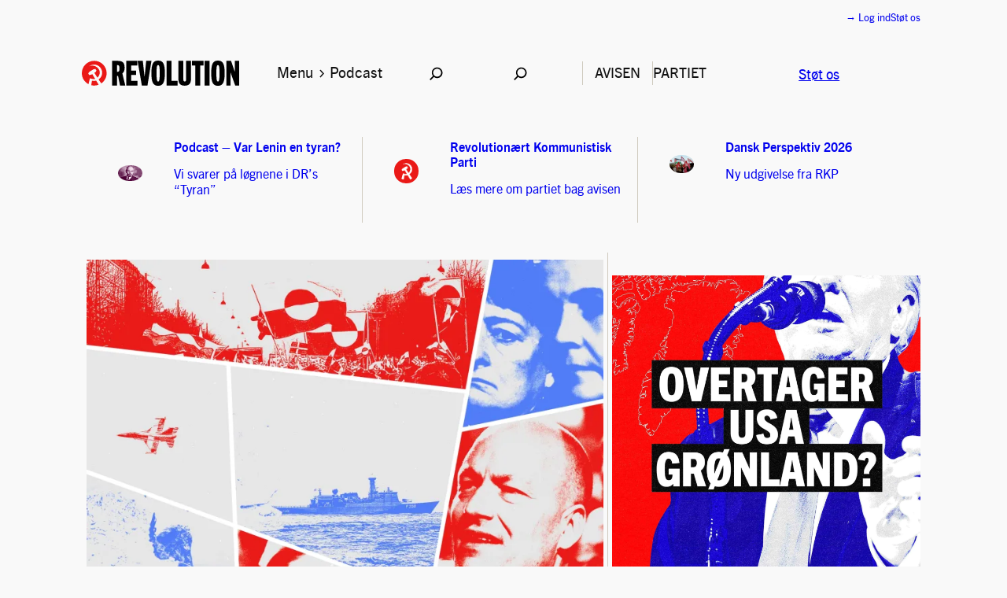

--- FILE ---
content_type: text/html; charset=UTF-8
request_url: https://marxist.dk/?ArtikelID=3049&Page=Artikel
body_size: 38884
content:
<!DOCTYPE html><html lang="da-DK"><head><meta charset="UTF-8" /><meta name="viewport" content="width=device-width, initial-scale=1" /><meta name='robots' content='max-image-preview:large, max-snippet:-1, max-video-preview:-1' /><link rel="canonical" href="https://marxist.dk/"><meta name="description" content="Danmarks kommunistiske avis. Nyheder, analyse og teori fra klassekampen."><meta property="og:title" content="Revolution &#8211; Avisen af Revolutionært Kommunistisk Parti"><meta property="og:type" content="website"><meta property="og:image" content="https://marxist.dk/wp-content/uploads/2024/11/web_featured-png.webp"><meta property="og:image:width" content="1200"><meta property="og:image:height" content="630"><meta property="og:image:alt" content="Revolution | Avisen af Revolutionært Kommunistisk Parti"><meta property="og:description" content="Danmarks kommunistiske avis. Nyheder, analyse og teori fra klassekampen."><meta property="og:url" content="https://marxist.dk/"><meta property="og:locale" content="da_DK"><meta property="og:site_name" content="Revolution"><meta name="twitter:card" content="summary_large_image"><meta name="twitter:image" content="https://marxist.dk/wp-content/uploads/2024/11/web_featured-png.webp"><title>Revolution &#8211; Avisen af Revolutionært Kommunistisk Parti</title><link rel='dns-prefetch' href='//www.googletagmanager.com' /><link rel="alternate" type="application/rss+xml" title="Revolution &raquo; Feed" href="https://marxist.dk/feed/" /><link rel="alternate" type="application/rss+xml" title="Revolution &raquo;-kommentar-feed" href="https://marxist.dk/comments/feed/" /><link rel="alternate" title="oEmbed (JSON)" type="application/json+oembed" href="https://marxist.dk/wp-json/oembed/1.0/embed?url=https%3A%2F%2Fmarxist.dk%2F" /><link rel="alternate" title="oEmbed (XML)" type="text/xml+oembed" href="https://marxist.dk/wp-json/oembed/1.0/embed?url=https%3A%2F%2Fmarxist.dk%2F&#038;format=xml" /><link data-optimized="2" rel="stylesheet" href="https://marxist.dk/wp-content/litespeed/css/765afd9321edfee31ffd21e37edbc702.css?ver=558c2" /><style id='twentig-blocks-inline-css'>@media (width < 768px) { .tw-sm-hidden { display: none !important; }}@media (768px <= width < 1024px) { .tw-md-hidden { display: none !important; }}@media (width >= 1024px) { .tw-lg-hidden { display: none !important; }}
.tw-mt-0{margin-top:0px!important;}.tw-mb-0{margin-bottom:0px!important;}.tw-mt-1{margin-top:5px!important;}.tw-mb-1{margin-bottom:5px!important;}.tw-mt-2{margin-top:10px!important;}.tw-mb-2{margin-bottom:10px!important;}.tw-mt-3{margin-top:15px!important;}.tw-mb-3{margin-bottom:15px!important;}.tw-mt-4{margin-top:20px!important;}.tw-mb-4{margin-bottom:20px!important;}.tw-mt-5{margin-top:30px!important;}.tw-mb-5{margin-bottom:30px!important;}.tw-mt-6{margin-top:40px!important;}.tw-mb-6{margin-bottom:40px!important;}.tw-mt-7{margin-top:50px!important;}.tw-mb-7{margin-bottom:50px!important;}.tw-mt-8{margin-top:60px!important;}.tw-mb-8{margin-bottom:60px!important;}.tw-mt-9{margin-top:80px!important;}.tw-mb-9{margin-bottom:80px!important;}.tw-mt-10{margin-top:100px!important;}.tw-mb-10{margin-bottom:100px!important;}.tw-mt-auto{margin-top:auto!important;}.tw-mb-auto{margin-bottom:auto!important;}
/*# sourceURL=twentig-blocks-inline-css */</style> <script src="https://marxist.dk/wp-includes/js/jquery/jquery.min.js" id="jquery-core-js"></script> <script data-optimized="1" src="https://marxist.dk/wp-content/litespeed/js/e337edb5357e74c0824e94c35cd1ac0c.js?ver=1ac0c" id="jquery-migrate-js" defer data-deferred="1"></script> <script data-optimized="1" src="https://marxist.dk/wp-content/litespeed/js/75129f93ace5dd5a96b7f7fc870e3355.js?ver=e3355" id="cloudcatch-light-modal-block-view-script-js" defer data-wp-strategy="defer"></script> <script data-optimized="1" src="https://marxist.dk/wp-content/litespeed/js/68ad345f0d44f4ba253e7df50685451a.js?ver=5451a" id="cloudcatch-splide-carousel-view-script-js" defer data-wp-strategy="defer"></script> <script id="asenha-public-js-extra" src="[data-uri]" defer></script> <script data-optimized="1" src="https://marxist.dk/wp-content/litespeed/js/7dcc8ccd268407c4faf49431e3e44de6.js?ver=44de6" id="asenha-public-js" defer data-deferred="1"></script> <script id="plvt-view-transitions-js-after" src="[data-uri]" defer></script> 
 <script src="https://www.googletagmanager.com/gtag/js?id=GT-TBB92NX9" id="google_gtagjs-js" defer data-deferred="1"></script> <script id="google_gtagjs-js-after" src="[data-uri]" defer></script> <link rel="https://api.w.org/" href="https://marxist.dk/wp-json/" /><link rel="alternate" title="JSON" type="application/json" href="https://marxist.dk/wp-json/wp/v2/pages/46" /><meta name="generator" content="WordPress 6.9" /><link rel='shortlink' href='https://marxist.dk/' /><meta name="generator" content="auto-sizes 1.7.0"><meta name="generator" content="dominant-color-images 1.2.0"><meta name="generator" content="Site Kit by Google 1.170.0" /><meta name="generator" content="performance-lab 4.0.1; plugins: auto-sizes, dominant-color-images, embed-optimizer, image-prioritizer, nocache-bfcache, speculation-rules, view-transitions, webp-uploads"> <script type="text/javascript" src="[data-uri]" defer></script> <noscript><style>.tw-block-animation{opacity:1;transform:none;clip-path:none;}</style></noscript><meta name="generator" content="view-transitions 1.1.2"><meta name="generator" content="webp-uploads 2.6.1"><link rel="apple-touch-icon" sizes="180x180" href="https://marxist.dk/wp-content/uploads/2024/10/RCI-Communist-icon-light-180x180-1.png" media="(prefers-color-scheme: light)"><link rel="apple-touch-icon" sizes="180x180" href="https://marxist.dk/wp-content/uploads/2024/10/RCI-Communist-icon-dark-180x180-1.png" media="(prefers-color-scheme: dark)"><link rel="mask-icon" href="https://marxist.dk/wp-content/uploads/2024/10/RCI-Communist-icon-tinted-180x180-1.png" color="#000000"><meta name="generator" content="speculation-rules 1.6.0"> <script type="importmap" id="wp-importmap">{"imports":{"@wordpress/interactivity":"https://marxist.dk/wp-includes/js/dist/script-modules/interactivity/index.min.js?ver=8964710565a1d258501f","@wordpress/interactivity-router":"https://marxist.dk/wp-includes/js/dist/script-modules/interactivity-router/index.min.js?ver=765a6ee8162122b48e6c","@wordpress/a11y":"https://marxist.dk/wp-includes/js/dist/script-modules/a11y/index.min.js?ver=b7d06936b8bc23cff2ad"}}</script> <link rel="modulepreload" href="https://marxist.dk/wp-includes/js/dist/script-modules/interactivity/index.min.js?ver=8964710565a1d258501f" id="@wordpress/interactivity-js-modulepreload" fetchpriority="low"><meta data-od-replaced-content="optimization-detective 1.0.0-beta4" name="generator" content="optimization-detective 1.0.0-beta4; url_metric_groups={0:complete, 480:populated, 600:populated, 782:complete}"><meta name="generator" content="embed-optimizer 1.0.0-beta3"><meta name="generator" content="image-prioritizer 1.0.0-beta3"> <script src="[data-uri]" defer></script> <link rel="icon" href="https://marxist.dk/wp-content/uploads/2024/09/logo-1.png" sizes="32x32" /><link rel="icon" href="https://marxist.dk/wp-content/uploads/2024/09/logo-1.png" sizes="192x192" /><link rel="apple-touch-icon" href="https://marxist.dk/wp-content/uploads/2024/09/logo-1.png" /><meta name="msapplication-TileImage" content="https://marxist.dk/wp-content/uploads/2024/09/logo-1.png" /><link data-od-added-tag rel="preload" fetchpriority="high" as="image" href="https://marxist.dk/wp-content/uploads/2026/01/usa-venstreflojen-kampen-for-gronlands-frihed-rkp-kommunisterne-scaled.webp" imagesrcset="https://marxist.dk/wp-content/uploads/2026/01/usa-venstreflojen-kampen-for-gronlands-frihed-rkp-kommunisterne-scaled.webp 2560w, https://marxist.dk/wp-content/uploads/2026/01/usa-venstreflojen-kampen-for-gronlands-frihed-rkp-kommunisterne-600x510.webp 600w, https://marxist.dk/wp-content/uploads/2026/01/usa-venstreflojen-kampen-for-gronlands-frihed-rkp-kommunisterne-1500x1275.webp 1500w, https://marxist.dk/wp-content/uploads/2026/01/usa-venstreflojen-kampen-for-gronlands-frihed-rkp-kommunisterne-768x653.webp 768w, https://marxist.dk/wp-content/uploads/2026/01/usa-venstreflojen-kampen-for-gronlands-frihed-rkp-kommunisterne-1536x1306.webp 1536w, https://marxist.dk/wp-content/uploads/2026/01/usa-venstreflojen-kampen-for-gronlands-frihed-rkp-kommunisterne-2048x1741.webp 2048w" imagesizes="(max-width: 620px) 100vw, 620px" media="screen"></head><body class="home wp-singular page-template page-template-page-no-title page page-id-46 wp-custom-logo wp-embed-responsive wp-theme-twentytwentyfour wp-child-theme-lenin"><div class="wp-site-blocks"><header class="wp-block-template-part"><header class="wp-block-group move-front has-global-padding is-layout-constrained wp-container-core-group-is-layout-edc20ecb wp-block-group-is-layout-constrained" style="padding-top:0"><div style="margin-top:0;margin-bottom:0;height:3px" aria-hidden="true" class="wp-block-spacer block-visibility-hide-small-screen"></div><div class="wp-block-group is-layout-flow wp-block-group-is-layout-flow" style="margin-top:0px;margin-bottom:0px;padding-top:0;padding-right:0;padding-bottom:0;padding-left:0"><div class="wp-block-group allow-negative-margins move-very-very-front has-text-color has-link-color wp-elements-fc25c98afb8cc737f919184f89b17081 is-layout-flow wp-container-core-group-is-layout-f5a4ba02 wp-block-group-is-layout-flow" style="color:#1212127d;margin-top:-2px;margin-bottom:-9px;font-size:0.8rem"><div style="height:3px" aria-hidden="true" class="wp-block-spacer tw-sm-hidden"></div><div class="wp-block-template-part"><div class="wp-block-group header-login move-very-very-front is-content-justification-right is-nowrap is-layout-flex wp-container-core-group-is-layout-9b3ce385 wp-block-group-is-layout-flex" style="margin-top:0;margin-bottom:0;padding-right:0;padding-bottom:0;padding-left:0"><div class="swpm_mini_login_wrapper"><p class="move-very-very-front tw-link-hover-underline has-lenin-font-family"><a href="/log-ind" title="…">→ Log ind</a></p></div><p class="tw-link-hover-underline has-lenin-font-family block-visibility-hide-large-screen block-visibility-hide-medium-screen"><a href="https://marxist.dk/stot-kampen/" title="Støt kampen">Støt os</a></p></div></div></div></div><div class="wp-block-group rci-header is-content-justification-space-between is-nowrap is-layout-flex wp-container-core-group-is-layout-36753381 wp-block-group-is-layout-flex" style="border-top-color:var(--wp--preset--color--custom-color-1);border-top-width:1px;border-bottom-color:var(--wp--preset--color--custom-color-1);border-bottom-width:1px;min-height:10px;margin-top:var(--wp--preset--spacing--10);margin-bottom:var(--wp--preset--spacing--10);padding-top:10px;padding-bottom:10px"><div class="wp-block-group site-logos move-very-very-front is-layout-flow wp-block-group-is-layout-flow" style="padding-right:0.5rem"><figure class="wp-block-image size-large is-resized is-style-default min-width-logo move-very-front wp-duotone-unset-1"><a href="https://marxist.dk/"><img data-od-removed-fetchpriority="high" data-od-xpath="/HTML/BODY/DIV[@class=&apos;wp-site-blocks&apos;]/*[1][self::HEADER]/*[1][self::HEADER]/*[3][self::DIV]/*[1][self::DIV]/*[1][self::FIGURE]/*[1][self::A]/*[1][self::IMG]"  decoding="async" width="1389" height="221" sizes="(max-width: 328px) 100vw, 328px" src="https://marxist.dk/wp-content/uploads/2024/06/revolution-logo.svg" alt="Revolution Logo" class="wp-image-194" style="object-fit:contain;width:328px;height:52px"/></a></figure></div><nav class="no-wrap menu-front wp-block-navigation is-nowrap is-layout-flex wp-container-core-navigation-is-layout-6c531013 wp-block-navigation-is-layout-flex" aria-label="Navigation 4"><ul class="wp-block-navigation__container  no-wrap menu-front wp-block-navigation"><li
class="move-menu-links-very-very-front wp-block-outermost-mega-menu has-medium-font-size"	data-wp-interactive='{ "namespace": "outermost/mega-menu" }'
data-wp-context='{ "menuOpenedBy": {} }'
data-wp-on--focusout="actions.handleMenuFocusout"
data-wp-on--keydown="actions.handleMenuKeydown"
data-wp-watch="callbacks.initMenu"
>
<button
class="wp-block-outermost-mega-menu__toggle"
data-wp-on--click="actions.toggleMenuOnClick"
data-wp-bind--aria-expanded="state.isMenuOpen"
>
Menu<span class="wp-block-outermost-mega-menu__toggle-icon"><svg xmlns="http://www.w3.org/2000/svg" viewBox="0 0 12 12" width="12" height="12" aria-hidden="true" focusable="false" fill="none"><path d="M1.50002 4L6.00002 8L10.5 4" stroke-width="1.5"></path></svg></span>
</button><div
class="wp-block-outermost-mega-menu__menu-container menu-width-full menu-justified-center"
tabindex="-1"
><div class="wp-block-group is-layout-flow wp-block-group-is-layout-flow"><div class="wp-block-group megamenu-fill glass-effect is-layout-flow wp-block-group-is-layout-flow"><div style="height:70px" aria-hidden="true" class="wp-block-spacer"></div><div style="height:100px" aria-hidden="true" class="wp-block-spacer tw-sm-hidden"></div><div class="wp-block-group inner-content-group has-contrast-color has-text-color has-link-color wp-elements-7cd184ee1a568a1c3413cc4914516cab is-layout-flow wp-block-group-is-layout-flow" style="border-style:none;border-width:0px;border-radius:0px;min-height:427px;margin-top:var(--wp--preset--spacing--10);margin-bottom:0;padding-bottom:0"><div class="wp-block-group alignwide is-layout-flow wp-block-group-is-layout-flow" style="padding-top:0;padding-right:var(--wp--preset--spacing--10);padding-left:var(--wp--preset--spacing--10)"><div class="wp-block-columns alignwide is-layout-flex wp-container-core-columns-is-layout-32b2951b wp-block-columns-is-layout-flex"><div class="wp-block-column move-menu-links-very-very-front is-layout-flow wp-block-column-is-layout-flow"><div class="wp-block-columns alignwide is-not-stacked-on-mobile move-very-very-front is-layout-flex wp-container-core-columns-is-layout-625b63cf wp-block-columns-is-layout-flex" style="border-radius:0px"><div class="wp-block-column is-layout-flow wp-block-column-is-layout-flow" style="flex-basis:50%"><div class="wp-block-group has-global-padding is-layout-constrained wp-container-core-group-is-layout-124f757b wp-block-group-is-layout-constrained" style="padding-top:0;padding-right:0;padding-bottom:0;padding-left:0"><h3 class="wp-block-heading is-style-default has-contrast-color has-text-color has-link-color wp-elements-da9e8a112bed247544394468dfe40f10" style="font-size:clamp(1.125rem, 1.125rem + ((1vw - 0.2rem) * 0.625), 1.5rem);"><a href="https://marxist.dk/" data-type="page" data-id="46">Avisen</a></h3><div style="height:10px" aria-hidden="true" class="wp-block-spacer"></div><p class="tw-link-hover-underline has-lenin-font-family has-small-font-size" style="font-style:normal;font-weight:400"><a href="https://marxist.dk/" data-type="page" data-id="46">Seneste nyt</a></p><div style="height:10px" aria-hidden="true" class="wp-block-spacer"></div><p class="tw-link-hover-underline has-lenin-font-family has-small-font-size" style="font-style:normal;font-weight:400"><a href="https://marxist.dk/category/artikler/danmark/" data-type="category" data-id="3372">Danmark</a></p><p class="tw-link-hover-underline has-lenin-font-family has-small-font-size" style="font-style:normal;font-weight:400"><a href="https://marxist.dk/category/artikler/internationalt/" data-type="category" data-id="3375">Internationalt</a></p><p class="tw-link-hover-underline has-lenin-font-family has-small-font-size" style="font-style:normal;font-weight:400"><a href="https://marxist.dk/category/artikler/ungdom/" data-type="category" data-id="3374">Ungdom</a></p><p class="tw-link-hover-underline has-lenin-font-family has-small-font-size" style="font-style:normal;font-weight:400"><a href="https://marxist.dk/category/artikler/fagligt/" data-type="category" data-id="3373">Fagligt</a></p><p class="tw-link-hover-underline has-lenin-font-family has-small-font-size" style="font-style:normal;font-weight:400"><a href="https://marxist.dk/category/artikler/kultur/" data-type="category" data-id="3378">Kultur</a></p><p class="tw-link-hover-underline has-lenin-font-family has-small-font-size" style="font-style:normal;font-weight:400"><a href="https://marxist.dk/category/artikler/klima/" data-type="category" data-id="3379">Klima</a></p><p class="tw-link-hover-underline has-lenin-font-family has-small-font-size" style="font-style:normal;font-weight:400"><a href="https://marxist.dk/category/leder/" data-type="category" data-id="1682">Ledere</a></p><div style="height:20px" aria-hidden="true" class="wp-block-spacer"></div></div></div><div class="wp-block-column is-layout-flow wp-block-column-is-layout-flow" style="flex-basis:50%"><div class="wp-block-group has-global-padding is-layout-constrained wp-container-core-group-is-layout-124f757b wp-block-group-is-layout-constrained" style="padding-top:0;padding-right:0;padding-bottom:0;padding-left:0"><h3 class="wp-block-heading tw-link-hover-underline has-contrast-color has-text-color has-link-color wp-elements-9969f5f1bb34029c6c3fb55bfff8e17f" style="font-size:clamp(1.125rem, 1.125rem + ((1vw - 0.2rem) * 0.625), 1.5rem);"></h3><div style="height:10px" aria-hidden="true" class="wp-block-spacer"></div><p class="tw-link-hover-underline has-lenin-font-family has-small-font-size" style="font-style:normal;font-weight:400"><a href="https://marxist.dk/rkp-podcast/" title="RKP Podcast">RKP Podcast</a></p><div style="height:10px" aria-hidden="true" class="wp-block-spacer"></div><p class="has-lenin-font-family has-small-font-size" style="font-style:normal;font-weight:400"><a href="https://marxist.dk/dansk-perspektiv-2026/" title="Ny udgivelse fra RKP
Dansk Perspektiv 2026"><strong>Ny udgivelse fra RKP<br></strong>Dansk Perspektiv 2026</a></p></div><div class="wp-block-group has-global-padding is-content-justification-left is-layout-constrained wp-container-core-group-is-layout-7f119c9a wp-block-group-is-layout-constrained" style="margin-top:28px;margin-bottom:var(--wp--preset--spacing--10);padding-top:0rem;padding-right:0;padding-bottom:0rem;padding-left:0"><div class="wp-block-group is-layout-flow wp-block-group-is-layout-flow" style="margin-top:0;margin-bottom:0;padding-top:0;padding-right:0;padding-bottom:0;padding-left:0"><p class="tw-sm-hidden has-contrast-color has-text-color has-link-color has-lenin-font-family has-small-font-size wp-elements-49591bfd753212e03c0d5f2a09e2206c" style="line-height:1.2"><a href="https://marxist.dk/revolution-festival-2025/" title="Revolution Festival 2025"><strong>Revolution Festival 2025:</strong> <br>Highlights fra eftårets festival</a></p><p class="tw-lg-hidden tw-md-hidden has-contrast-color has-text-color has-link-color has-lenin-font-family has-small-font-size"
style="line-height:1.2; white-space: nowrap; overflow: visible; display: inline-block; max-width: 100%;">
<a href="https://marxist.dk/revolution-festival-2025/" rel="noopener" title=""
style="white-space: nowrap; overflow: visible; display: inline-block;">
<strong><nobr>Revolution Festival 2025</nobr></strong>
</a>
<br>
<a href="https://marxist.dk/revolution-festival-2025/" title="Revolution Festival 2025"
style="white-space: nowrap; overflow: visible; display: inline-block;">
31. oktober til 2. november
</a></p></div><p></p></div></div></div></div><div class="wp-block-column is-layout-flow wp-block-column-is-layout-flow"><div class="wp-block-columns alignwide is-not-stacked-on-mobile move-menu-links-very-very-front is-layout-flex wp-container-core-columns-is-layout-625b63cf wp-block-columns-is-layout-flex" style="border-radius:0px"><div class="wp-block-column is-layout-flow wp-block-column-is-layout-flow" style="flex-basis:50%"><div class="wp-block-group has-global-padding is-layout-constrained wp-container-core-group-is-layout-124f757b wp-block-group-is-layout-constrained" style="padding-top:0;padding-right:0;padding-bottom:0;padding-left:0"><h3 class="wp-block-heading tw-link-hover-underline has-contrast-color has-text-color has-link-color wp-elements-5ad955c9dce456b52508a02ce116b8c1" style="font-size:clamp(1.125rem, 1.125rem + ((1vw - 0.2rem) * 0.625), 1.5rem);">Partiet</h3><div style="height:10px" aria-hidden="true" class="wp-block-spacer"></div><p class="tw-link-hover-underline has-lenin-font-family has-small-font-size" style="font-style:normal;font-weight:400"><a href="https://marxist.dk/partiet/" title="">Forside</a></p><div style="height:10px" aria-hidden="true" class="wp-block-spacer"></div><p class="tw-link-hover-underline has-lenin-font-family has-small-font-size" style="font-style:normal;font-weight:400"><a href="https://marxist.dk/partiet/#derfor" title="Revolutionært Kommunistisk Parti">Derfor bygger vi</a></p><p class="tw-link-hover-underline has-lenin-font-family has-small-font-size" style="font-style:normal;font-weight:400"><a href="https://marxist.dk/partiet#program" title="">Vores </a><a href="https://marxist.dk/partiet#udgivelser" title="program">program</a></p><p class="tw-link-hover-underline has-lenin-font-family has-small-font-size" style="font-style:normal;font-weight:400"><a href="https://marxist.dk/partiet#afdelinger" title="">Afdelinger</a></p><p class="tw-link-hover-underline has-lenin-font-family has-small-font-size" style="font-style:normal;font-weight:400"><a href="https://marxist.dk/partiet#udgivelser" title="">Udgivelser</a></p><p class="tw-link-hover-underline has-lenin-font-family has-small-font-size" style="font-style:normal;font-weight:400"><a href="https://marxist.dk/partiet#aktiv" title="">Gå med i kampen</a></p><div style="height:20px" aria-hidden="true" class="wp-block-spacer"></div><p class="tw-link-hover-underline has-lenin-font-family has-small-font-size" style="font-style:normal;font-weight:400"><a href="https://marxist.dk/medlem/" title="Medlemskab">Din side</a></p><p class="tw-link-hover-underline has-lenin-font-family has-small-font-size" style="font-style:normal;font-weight:400"><a href="https://marxist.dk/kontakt/" title="Kontakt os">Kontakt os</a><br><a href="https://marxist.dk/presse/" title="Pressehenvendelser">Presse</a></p><div style="height:20px" aria-hidden="true" class="wp-block-spacer"></div><div style="height:20px" aria-hidden="true" class="wp-block-spacer"></div></div></div><div class="wp-block-column is-layout-flow wp-block-column-is-layout-flow" style="flex-basis:50%"><div class="wp-block-group tw-stretched-link has-global-padding is-layout-constrained wp-container-core-group-is-layout-639b5052 wp-block-group-is-layout-constrained" style="padding-top:0;padding-right:0;padding-bottom:0;padding-left:0"><h3 class="wp-block-heading tw-link-hover-underline has-contrast-color has-text-color has-link-color has-medium-font-size wp-elements-3134127f20c9dc14b19b9220bb44a94d"><a href="https://marxist.dk/stot-kampen" title="Få os på tryk:">Få os på tryk:</a></h3><div class="wp-block-group tw-stretched-link has-global-padding is-content-justification-left is-layout-constrained wp-container-core-group-is-layout-c62e4f02 wp-block-group-is-layout-constrained"><div class="wp-block-group has-base-2-color has-base-2-background-color has-text-color has-background has-link-color wp-elements-efcda63e2760a05d98c21efd0599f905 is-layout-flow wp-block-group-is-layout-flow" style="padding-top:1%;padding-right:0;padding-bottom:1%;padding-left:0"><figure class="wp-block-image size-full wp-container-content-69bc4bdf" style="margin-top:0;margin-right:0;margin-bottom:0;margin-left:0"><img data-od-xpath="/HTML/BODY/DIV[@class=&apos;wp-site-blocks&apos;]/*[1][self::HEADER]/*[1][self::HEADER]/*[3][self::DIV]/*[2][self::NAV]/*[1][self::UL]/*[1][self::LI]/*[2][self::DIV]/*[1][self::DIV]/*[1][self::DIV]/*[3][self::DIV]/*[1][self::DIV]/*[1][self::DIV]/*[2][self::DIV]/*[1][self::DIV]/*[2][self::DIV]/*[1][self::DIV]/*[2][self::DIV]/*[1][self::DIV]/*[1][self::FIGURE]/*[1][self::IMG]" decoding="async" width="1201" height="1587" sizes="(max-width: 620px) 100vw, 620px" src="https://marxist.dk/wp-content/uploads/2025/12/Revolution_13.webp" alt="Revolution" class="wp-image-33602" style="aspect-ratio:3/4;object-fit:contain" srcset="https://marxist.dk/wp-content/uploads/2025/12/Revolution_13.webp 1201w, https://marxist.dk/wp-content/uploads/2025/12/Revolution_13-454x600.webp 454w, https://marxist.dk/wp-content/uploads/2025/12/Revolution_13-1135x1500.webp 1135w, https://marxist.dk/wp-content/uploads/2025/12/Revolution_13-768x1015.webp 768w, https://marxist.dk/wp-content/uploads/2025/12/Revolution_13-1162x1536.webp 1162w" /></figure></div></div></div></div></div></div></div></div><div class="wp-block-group has-global-padding is-layout-constrained wp-block-group-is-layout-constrained" style="margin-top:0;margin-bottom:0;padding-top:0;padding-bottom:0"><ul class="wp-block-social-links alignleft has-icon-color has-icon-background-color is-style-default is-content-justification-left is-layout-flex wp-container-core-social-links-is-layout-a957cc45 wp-block-social-links-is-layout-flex" style="margin-top:var(--wp--preset--spacing--30);margin-right:var(--wp--preset--spacing--30);margin-bottom:var(--wp--preset--spacing--30);margin-left:var(--wp--preset--spacing--30)"><li style="color:#ffffff;background-color:#2e2e2e;" class="wp-social-link wp-social-link-instagram has-base-2-color wp-block-social-link"><a href="https://www.instagram.com/revolution_dk" class="wp-block-social-link-anchor"><svg width="24" height="24" viewBox="0 0 24 24" version="1.1" xmlns="http://www.w3.org/2000/svg" aria-hidden="true" focusable="false"><path d="M12,4.622c2.403,0,2.688,0.009,3.637,0.052c0.877,0.04,1.354,0.187,1.671,0.31c0.42,0.163,0.72,0.358,1.035,0.673 c0.315,0.315,0.51,0.615,0.673,1.035c0.123,0.317,0.27,0.794,0.31,1.671c0.043,0.949,0.052,1.234,0.052,3.637 s-0.009,2.688-0.052,3.637c-0.04,0.877-0.187,1.354-0.31,1.671c-0.163,0.42-0.358,0.72-0.673,1.035 c-0.315,0.315-0.615,0.51-1.035,0.673c-0.317,0.123-0.794,0.27-1.671,0.31c-0.949,0.043-1.233,0.052-3.637,0.052 s-2.688-0.009-3.637-0.052c-0.877-0.04-1.354-0.187-1.671-0.31c-0.42-0.163-0.72-0.358-1.035-0.673 c-0.315-0.315-0.51-0.615-0.673-1.035c-0.123-0.317-0.27-0.794-0.31-1.671C4.631,14.688,4.622,14.403,4.622,12 s0.009-2.688,0.052-3.637c0.04-0.877,0.187-1.354,0.31-1.671c0.163-0.42,0.358-0.72,0.673-1.035 c0.315-0.315,0.615-0.51,1.035-0.673c0.317-0.123,0.794-0.27,1.671-0.31C9.312,4.631,9.597,4.622,12,4.622 M12,3 C9.556,3,9.249,3.01,8.289,3.054C7.331,3.098,6.677,3.25,6.105,3.472C5.513,3.702,5.011,4.01,4.511,4.511 c-0.5,0.5-0.808,1.002-1.038,1.594C3.25,6.677,3.098,7.331,3.054,8.289C3.01,9.249,3,9.556,3,12c0,2.444,0.01,2.751,0.054,3.711 c0.044,0.958,0.196,1.612,0.418,2.185c0.23,0.592,0.538,1.094,1.038,1.594c0.5,0.5,1.002,0.808,1.594,1.038 c0.572,0.222,1.227,0.375,2.185,0.418C9.249,20.99,9.556,21,12,21s2.751-0.01,3.711-0.054c0.958-0.044,1.612-0.196,2.185-0.418 c0.592-0.23,1.094-0.538,1.594-1.038c0.5-0.5,0.808-1.002,1.038-1.594c0.222-0.572,0.375-1.227,0.418-2.185 C20.99,14.751,21,14.444,21,12s-0.01-2.751-0.054-3.711c-0.044-0.958-0.196-1.612-0.418-2.185c-0.23-0.592-0.538-1.094-1.038-1.594 c-0.5-0.5-1.002-0.808-1.594-1.038c-0.572-0.222-1.227-0.375-2.185-0.418C14.751,3.01,14.444,3,12,3L12,3z M12,7.378 c-2.552,0-4.622,2.069-4.622,4.622S9.448,16.622,12,16.622s4.622-2.069,4.622-4.622S14.552,7.378,12,7.378z M12,15 c-1.657,0-3-1.343-3-3s1.343-3,3-3s3,1.343,3,3S13.657,15,12,15z M16.804,6.116c-0.596,0-1.08,0.484-1.08,1.08 s0.484,1.08,1.08,1.08c0.596,0,1.08-0.484,1.08-1.08S17.401,6.116,16.804,6.116z"></path></svg><span class="wp-block-social-link-label screen-reader-text">Instagram</span></a></li><li style="color:#ffffff;background-color:#2e2e2e;" class="wp-social-link wp-social-link-tiktok has-base-2-color wp-block-social-link"><a href="https://www.tiktok.com/@kommunisterne" class="wp-block-social-link-anchor"><svg width="24" height="24" viewBox="0 0 32 32" version="1.1" xmlns="http://www.w3.org/2000/svg" aria-hidden="true" focusable="false"><path d="M16.708 0.027c1.745-0.027 3.48-0.011 5.213-0.027 0.105 2.041 0.839 4.12 2.333 5.563 1.491 1.479 3.6 2.156 5.652 2.385v5.369c-1.923-0.063-3.855-0.463-5.6-1.291-0.76-0.344-1.468-0.787-2.161-1.24-0.009 3.896 0.016 7.787-0.025 11.667-0.104 1.864-0.719 3.719-1.803 5.255-1.744 2.557-4.771 4.224-7.88 4.276-1.907 0.109-3.812-0.411-5.437-1.369-2.693-1.588-4.588-4.495-4.864-7.615-0.032-0.667-0.043-1.333-0.016-1.984 0.24-2.537 1.495-4.964 3.443-6.615 2.208-1.923 5.301-2.839 8.197-2.297 0.027 1.975-0.052 3.948-0.052 5.923-1.323-0.428-2.869-0.308-4.025 0.495-0.844 0.547-1.485 1.385-1.819 2.333-0.276 0.676-0.197 1.427-0.181 2.145 0.317 2.188 2.421 4.027 4.667 3.828 1.489-0.016 2.916-0.88 3.692-2.145 0.251-0.443 0.532-0.896 0.547-1.417 0.131-2.385 0.079-4.76 0.095-7.145 0.011-5.375-0.016-10.735 0.025-16.093z" /></svg><span class="wp-block-social-link-label screen-reader-text">TikTok</span></a></li><li style="color:#ffffff;background-color:#2e2e2e;" class="wp-social-link wp-social-link-x has-base-2-color wp-block-social-link"><a href="https://x.com/kommunisterne/" class="wp-block-social-link-anchor"><svg width="24" height="24" viewBox="0 0 24 24" version="1.1" xmlns="http://www.w3.org/2000/svg" aria-hidden="true" focusable="false"><path d="M13.982 10.622 20.54 3h-1.554l-5.693 6.618L8.745 3H3.5l6.876 10.007L3.5 21h1.554l6.012-6.989L15.868 21h5.245l-7.131-10.378Zm-2.128 2.474-.697-.997-5.543-7.93H8l4.474 6.4.697.996 5.815 8.318h-2.387l-4.745-6.787Z" /></svg><span class="wp-block-social-link-label screen-reader-text">X</span></a></li><li style="color:#ffffff;background-color:#2e2e2e;" class="wp-social-link wp-social-link-facebook has-base-2-color wp-block-social-link"><a href="https://www.facebook.com/revolutionaerekommunister" class="wp-block-social-link-anchor"><svg width="24" height="24" viewBox="0 0 24 24" version="1.1" xmlns="http://www.w3.org/2000/svg" aria-hidden="true" focusable="false"><path d="M12 2C6.5 2 2 6.5 2 12c0 5 3.7 9.1 8.4 9.9v-7H7.9V12h2.5V9.8c0-2.5 1.5-3.9 3.8-3.9 1.1 0 2.2.2 2.2.2v2.5h-1.3c-1.2 0-1.6.8-1.6 1.6V12h2.8l-.4 2.9h-2.3v7C18.3 21.1 22 17 22 12c0-5.5-4.5-10-10-10z"></path></svg><span class="wp-block-social-link-label screen-reader-text">Facebook</span></a></li><li style="color:#ffffff;background-color:#2e2e2e;" class="wp-social-link wp-social-link-spotify has-base-2-color wp-block-social-link"><a href="https://open.spotify.com/show/3bcl5OiDrb18W2Sw5Gw5zC?si=0935a59fff3e449e" class="wp-block-social-link-anchor"><svg width="24" height="24" viewBox="0 0 24 24" version="1.1" xmlns="http://www.w3.org/2000/svg" aria-hidden="true" focusable="false"><path d="M12,2C6.477,2,2,6.477,2,12c0,5.523,4.477,10,10,10c5.523,0,10-4.477,10-10C22,6.477,17.523,2,12,2 M16.586,16.424 c-0.18,0.295-0.563,0.387-0.857,0.207c-2.348-1.435-5.304-1.76-8.785-0.964c-0.335,0.077-0.67-0.133-0.746-0.469 c-0.077-0.335,0.132-0.67,0.469-0.746c3.809-0.871,7.077-0.496,9.713,1.115C16.673,15.746,16.766,16.13,16.586,16.424 M17.81,13.7 c-0.226,0.367-0.706,0.482-1.072,0.257c-2.687-1.652-6.785-2.131-9.965-1.166C6.36,12.917,5.925,12.684,5.8,12.273 C5.675,11.86,5.908,11.425,6.32,11.3c3.632-1.102,8.147-0.568,11.234,1.328C17.92,12.854,18.035,13.335,17.81,13.7 M17.915,10.865 c-3.223-1.914-8.54-2.09-11.618-1.156C5.804,9.859,5.281,9.58,5.131,9.086C4.982,8.591,5.26,8.069,5.755,7.919 c3.532-1.072,9.404-0.865,13.115,1.338c0.445,0.264,0.59,0.838,0.327,1.282C18.933,10.983,18.359,11.129,17.915,10.865"></path></svg><span class="wp-block-social-link-label screen-reader-text">Spotify</span></a></li></ul></div></div></div></div><div style="height:0px" aria-hidden="true" class="wp-block-spacer glass-effect"></div>
<button
aria-label="Close menu"
class="menu-container__close-button"
data-wp-on--click="actions.closeMenuOnClick"
type="button"
>
<svg xmlns="http://www.w3.org/2000/svg" viewBox="0 0 24 24" width="20" height="20" aria-hidden="true" focusable="false"><path d="M13 11.8l6.1-6.3-1-1-6.1 6.2-6.1-6.2-1 1 6.1 6.3-6.5 6.7 1 1 6.5-6.6 6.5 6.6 1-1z"></path></svg>		</button></div></li><li class=" wp-block-navigation-item move-very-very-front is-style-default tw-sm-hidden wp-block-navigation-link has-medium-font-size"><a class="wp-block-navigation-item__content"  href="/rkp-podcast"><span class="wp-block-navigation-item__label">Podcast</span></a></li></ul></nav><figure class="wp-block-image size-large is-resized search-trigger-computer move-very-very-front cursor-pointer"><img data-od-xpath="/HTML/BODY/DIV[@class=&apos;wp-site-blocks&apos;]/*[1][self::HEADER]/*[1][self::HEADER]/*[3][self::DIV]/*[3][self::FIGURE]/*[1][self::IMG]" decoding="async" sizes="(max-width: 28px) 100vw, 28px" src="https://marxist.dk/wp-content/uploads/2024/07/search-icon-rci.svg" alt="Search Icon Rci" class="wp-image-21844" style="object-fit:contain;width:28px;height:28px"/></figure><div class="wp-block-group search-trigger search-mobile cursor-pointer move-very-front tw-sm-hidden is-layout-flow wp-block-group-is-layout-flow" style="min-height:27px;padding-top:4px;padding-bottom:4px"><figure class="wp-block-image size-large is-resized tw-lg-hidden tw-md-hidden search-trigger move-very-very-front"><img data-od-added-fetchpriority data-od-xpath="/HTML/BODY/DIV[@class=&apos;wp-site-blocks&apos;]/*[1][self::HEADER]/*[1][self::HEADER]/*[3][self::DIV]/*[4][self::DIV]/*[1][self::FIGURE]/*[1][self::IMG]" fetchpriority="low" decoding="async" sizes="(max-width: 28px) 100vw, 28px" src="https://marxist.dk/wp-content/uploads/2024/07/search-icon-rci.svg" alt="Search Icon Rci" class="wp-image-21844" style="object-fit:contain;width:28px;height:28px"/></figure></div><div style="height:0px;width:0px" aria-hidden="true" class="wp-block-spacer wp-container-content-29dca9c1"></div><nav style="font-size:1.1rem;" class="items-justified-right no-wrap order-1 md:order-0 move-very-very-front wp-block-navigation is-content-justification-right is-nowrap is-layout-flex wp-container-core-navigation-is-layout-17124a9a wp-block-navigation-is-layout-flex block-visibility-hide-small-screen tw-nav-hover-border tw-nav-active-border" aria-label="Navigation"><ul style="font-size:1.1rem;" class="wp-block-navigation__container items-justified-right no-wrap order-1 md:order-0 move-very-very-front wp-block-navigation"><li style="font-size: 1.1rem; font-style:normal;font-weight:500;text-transform:uppercase;" class=" wp-block-navigation-item current-menu-item is-style-default wp-block-navigation-link"><a class="wp-block-navigation-item__content"  href="https://marxist.dk/" aria-current="page"><span class="wp-block-navigation-item__label">Avisen</span></a></li><li style="font-size: 1.1rem; font-style:normal;font-weight:400;text-transform:uppercase;" class=" wp-block-navigation-item wp-block-navigation-link"><a class="wp-block-navigation-item__content"  href="https://marxist.dk/partiet/"><span class="wp-block-navigation-item__label">Partiet</span></a></li></ul></nav><div class="wp-block-group member-button has-global-padding is-layout-constrained wp-container-core-group-is-layout-d2053b44 wp-block-group-is-layout-constrained"><div class="wp-block-buttons is-horizontal is-content-justification-right is-nowrap is-layout-flex wp-container-core-buttons-is-layout-1912f66f wp-block-buttons-is-layout-flex block-visibility-hide-medium-screen block-visibility-hide-small-screen"><div class="wp-block-button is-style-outline is-style-outline--3"><a class="wp-block-button__link has-border-color has-custom-color-1-border-color has-custom-font-size wp-element-button" href="/stot-kampen" style="border-width:1px;padding-top:5px;padding-bottom:5px;font-size:1.1rem"><nobr>Støt os</nobr></a></div></div></div><div role="dialog" aria-modal="true" class="wp-block-cloudcatch-light-modal-block__wrapper" data-trigger-selector=".search-trigger" data-modal-id="Ks6U5sQgrNN"><div style="padding-top:0;padding-right:0;padding-bottom:0;padding-left:0;max-width:87vw" class="wp-block-cloudcatch-light-modal-block search-overlay has-medium-font-size"><div class="wp-block-cloudcatch-light-modal-block__content"><div class="wp-block-group has-small-font-size is-layout-flow wp-block-group-is-layout-flow" style="padding-top:5px;padding-right:5px;padding-bottom:5px;padding-left:20px"><form role="search" method="get" action="https://marxist.dk/" class="wp-block-search__button-outside wp-block-search__icon-button is-style-tw-underline wp-block-search"    ><label class="wp-block-search__label screen-reader-text" for="wp-block-search__input-4"  style="font-size: clamp(1.146rem, 1.146rem + ((1vw - 0.2rem) * 1.09), 1.8rem)">Søg</label><div class="wp-block-search__inside-wrapper" ><input class="wp-block-search__input" id="wp-block-search__input-4" placeholder="Søg på hele siden" value="" type="search" name="s" required  style="border-width: 0px;border-style: none;border-radius: 0px;font-size: clamp(1.146rem, 1.146rem + ((1vw - 0.2rem) * 1.09), 1.8rem)"/><button aria-label="Search" class="wp-block-search__button has-background has-base-2-background-color has-icon wp-element-button" type="submit"  style="border-width: 0px;border-style: none;border-radius: 0px;font-size: clamp(1.146rem, 1.146rem + ((1vw - 0.2rem) * 1.09), 1.8rem)"><svg class="search-icon" viewBox="0 0 24 24" width="24" height="24">
<path d="M13 5c-3.3 0-6 2.7-6 6 0 1.4.5 2.7 1.3 3.7l-3.8 3.8 1.1 1.1 3.8-3.8c1 .8 2.3 1.3 3.7 1.3 3.3 0 6-2.7 6-6S16.3 5 13 5zm0 10.5c-2.5 0-4.5-2-4.5-4.5s2-4.5 4.5-4.5 4.5 2 4.5 4.5-2 4.5-4.5 4.5z"></path>
</svg></button></div></form></div></div></div></div><div role="dialog" aria-modal="true" class="wp-block-cloudcatch-light-modal-block__wrapper" data-trigger-selector=".search-trigger-computer" data-modal-id="2OAM3bOiQPq"><div style="padding-top:0;padding-right:0;padding-bottom:0;padding-left:0" class="wp-block-cloudcatch-light-modal-block search-overlay has-medium-font-size"><div class="wp-block-cloudcatch-light-modal-block__content"><div class="wp-block-group has-small-font-size is-layout-flow wp-block-group-is-layout-flow" style="margin-top:var(--wp--preset--spacing--10);margin-bottom:var(--wp--preset--spacing--10);padding-top:5px;padding-right:5px;padding-bottom:5px;padding-left:20px"><form role="search" method="get" action="https://marxist.dk/" class="wp-block-search__button-outside wp-block-search__icon-button is-style-default wp-block-search"    ><label class="wp-block-search__label screen-reader-text" for="wp-block-search__input-5"  style="font-size: clamp(1.146rem, 1.146rem + ((1vw - 0.2rem) * 1.09), 1.8rem)">Søg</label><div class="wp-block-search__inside-wrapper" ><input class="wp-block-search__input" id="wp-block-search__input-5" placeholder="" value="" type="search" name="s" required  style="border-width: 0px;border-style: none;border-radius: 0px;font-size: clamp(1.146rem, 1.146rem + ((1vw - 0.2rem) * 1.09), 1.8rem)"/><button aria-label="Search" class="wp-block-search__button has-background has-base-2-background-color has-icon wp-element-button" type="submit"  style="border-width: 0px;border-style: none;border-radius: 0px;font-size: clamp(1.146rem, 1.146rem + ((1vw - 0.2rem) * 1.09), 1.8rem)"><svg class="search-icon" viewBox="0 0 24 24" width="24" height="24">
<path d="M13 5c-3.3 0-6 2.7-6 6 0 1.4.5 2.7 1.3 3.7l-3.8 3.8 1.1 1.1 3.8-3.8c1 .8 2.3 1.3 3.7 1.3 3.3 0 6-2.7 6-6S16.3 5 13 5zm0 10.5c-2.5 0-4.5-2-4.5-4.5s2-4.5 4.5-4.5 4.5 2 4.5 4.5-2 4.5-4.5 4.5z"></path>
</svg></button></div></form></div></div></div></div><div role="dialog" aria-modal="true" class="wp-block-cloudcatch-light-modal-block__wrapper" data-trigger-selector=".snart" data-modal-id="GQSsgghenQ9"><div style="max-width:700px" class="wp-block-cloudcatch-light-modal-block move-very-front has-contrast-background-color has-background"><div class="wp-block-cloudcatch-light-modal-block__content"><figure class="wp-block-image aligncenter size-full is-resized"><img data-od-added-fetchpriority data-od-xpath="/HTML/BODY/DIV[@class=&apos;wp-site-blocks&apos;]/*[1][self::HEADER]/*[1][self::HEADER]/*[3][self::DIV]/*[10][self::DIV]/*[1][self::DIV]/*[1][self::DIV]/*[1][self::FIGURE]/*[1][self::IMG]" fetchpriority="low" decoding="async" width="2000" height="1291" sizes="(max-width: 380px) 100vw, 380px" src="https://marxist.dk/wp-content/uploads/2024/08/hammer-segl-partistiftelse-skolestart-illustration.webp" alt="Hammer Segl Partistiftelse Skolestart Illustration" class="wp-image-7247" style="width:380px"/></figure><div class="wp-block-group has-global-padding is-layout-constrained wp-container-core-group-is-layout-d40052af wp-block-group-is-layout-constrained" style="margin-top:-25px;padding-right:0;padding-left:0"><h2 class="wp-block-heading has-text-align-center has-base-color has-text-color has-link-color has-lenin-font-family has-medium-font-size wp-elements-2c8ce43d399e570bd49854eeff2d79d3" style="text-transform:uppercase">Siden ER PÅ VEJ</h2><p class="has-text-align-center has-base-2-color has-text-color has-link-color has-lenin-font-family wp-elements-d6b0b3b6346b57c3fc02b796fda06336" style="font-size:1.1rem;text-transform:none">Vi har lanceret Revolutionært Kommunistisk Parti og lancerer resten af hjemmesiden snart.<br></p><div class="wp-block-buttons is-content-justification-center is-layout-flex wp-container-core-buttons-is-layout-c202a2d0 wp-block-buttons-is-layout-flex" style="margin-top:0;padding-top:var(--wp--preset--spacing--10);padding-bottom:var(--wp--preset--spacing--10)"><div class="wp-block-button is-style-fill"><a class="wp-block-button__link has-base-2-color has-custom-rci-red-background-color has-text-color has-background has-link-color wp-element-button" href="https://marxist.dk/program-for-rkp-vi-er-den-kommunistiske-generation/" style="border-radius:0px;padding-right:var(--wp--preset--spacing--10);padding-left:var(--wp--preset--spacing--10)">Se hvad vi står for</a></div><div class="wp-block-button is-style-outline is-style-outline--6"><a class="wp-block-button__link has-base-2-color has-text-color has-link-color wp-element-button" href="https://revosoc.dk/" style="border-width:1px;border-radius:0px;padding-right:var(--wp--preset--spacing--10);padding-left:var(--wp--preset--spacing--10)" target="_blank" rel="noreferrer noopener">Besøg vores nuværende partiside</a></div><div class="wp-block-button"><a class="wp-block-button__link has-base-2-color has-text-color has-background has-link-color wp-element-button" href="/rkp-podcast" style="border-radius:0px;background-color:#009708;padding-right:var(--wp--preset--spacing--10);padding-left:var(--wp--preset--spacing--10)">Hør podcastet</a></div></div></div></div><button class="wp-block-cloudcatch-light-modal-block__close"><svg xmlns="http://www.w3.org/2000/svg" width="14" height="14" viewBox="0 0 24 24" aria-hidden="true"><path d="M24 1.2 22.8 0 12 10.8 1.2 0 0 1.2 10.8 12 0 22.8 1.2 24 12 13.2 22.8 24l1.2-1.2L13.2 12 24 1.2z"></path></svg></button></div></div></div></header></header><main class="wp-block-group is-layout-flow wp-block-group-is-layout-flow" style="margin-top:0"><div class="entry-content wp-block-post-content has-global-padding is-layout-constrained wp-block-post-content-is-layout-constrained"><div class="wp-block-group alignwide tw-sm-hidden has-global-padding is-layout-constrained wp-container-core-group-is-layout-520232fb wp-block-group-is-layout-constrained" style="border-bottom-color:#12121200;border-bottom-width:1px;padding-right:0;padding-left:0"><div class="wp-block-columns alignwide is-layout-flex wp-container-core-columns-is-layout-54560b93 wp-block-columns-is-layout-flex" style="margin-top:0;margin-bottom:0;padding-bottom:0.8em;line-height:1.3"><div class="wp-block-column is-layout-flow wp-block-column-is-layout-flow" style="flex-basis:33%"><div class="wp-block-group tw-stretched-link is-nowrap is-layout-flex wp-container-core-group-is-layout-cd9ab148 wp-block-group-is-layout-flex"><figure class="wp-block-image size-full is-resized has-custom-border wp-duotone-4c0036-fbe9f6-8"><img data-od-removed-loading="lazy" data-od-xpath="/HTML/BODY/DIV[@class=&apos;wp-site-blocks&apos;]/*[2][self::MAIN]/*[1][self::DIV]/*[1][self::DIV]/*[1][self::DIV]/*[1][self::DIV]/*[1][self::DIV]/*[1][self::FIGURE]/*[1][self::IMG]"  decoding="async" width="872" height="581" sizes="auto, (max-width: 45px) 100vw, 45px" src="https://marxist.dk/wp-content/uploads/2024/06/Lenin_in_1920.jpg.webp" alt="Lenin In 1920" class="wp-image-20213" style="border-style:none;border-width:0px;border-radius:100%;aspect-ratio:1;object-fit:cover;width:45px"/></figure><div class="wp-block-group tw-width-100 tw-height-100 tw-stretched-link wp-container-content-9cfa9a5a is-vertical is-content-justification-left is-nowrap is-layout-flex wp-container-core-group-is-layout-cd3ab71b wp-block-group-is-layout-flex" style="margin-top:0;margin-bottom:0;padding-top:5px;padding-bottom:5px"><div class="wp-block-group tw-width-100 tw-height-100 tw-stretched-link is-vertical is-layout-flex wp-container-core-group-is-layout-b19a2389 wp-block-group-is-layout-flex" style="margin-top:0;margin-bottom:0"><h5 class="wp-block-heading tw-link-hover-underline tw-link-no-underline has-lenin-font-family has-small-font-size"><a href="https://marxist.dk/afsnit-3-var-lenin-in-tyran-et-svar-til-drs-loegne/" title="Nyt podcast - Var Lenin en tyran?">Podcast &#8211; Var Lenin en tyran?</a></h5><p class="tw-link-no-underline has-lenin-font-family has-small-font-size"><a href="https://marxist.dk/afsnit-3-var-lenin-in-tyran-et-svar-til-drs-loegne/" title="Vi svarer på løgnene i DR's &quot;Tyran&quot;">Vi svarer på løgnene i DR&#8217;s &#8220;Tyran&#8221;</a></p></div></div></div></div><div class="wp-block-column is-layout-flow wp-block-column-is-layout-flow" style="flex-basis:1px"><hr style="width: 1px; max-width: 100%;height: 100%;" class="wp-block-separator has-text-color has-custom-color-1-color has-alpha-channel-opacity has-custom-color-1-background-color has-background is-vertical"/></div><div class="wp-block-column is-layout-flow wp-block-column-is-layout-flow" style="flex-basis:33%"><div class="wp-block-group tw-stretched-link is-nowrap is-layout-flex wp-container-core-group-is-layout-cd9ab148 wp-block-group-is-layout-flex"><figure class="wp-block-image size-full is-resized has-custom-border wp-duotone-unset-9"><img data-od-removed-loading="lazy" data-od-xpath="/HTML/BODY/DIV[@class=&apos;wp-site-blocks&apos;]/*[2][self::MAIN]/*[1][self::DIV]/*[1][self::DIV]/*[1][self::DIV]/*[3][self::DIV]/*[1][self::DIV]/*[1][self::FIGURE]/*[1][self::IMG]"  decoding="async" width="2312" height="2312" sizes="auto, (max-width: 45px) 100vw, 45px" src="https://marxist.dk/wp-content/uploads/2024/09/universal-rci-social-media-icon-square.png.webp" alt="Universal Rci Social Media Icon Square" class="wp-image-8467" style="border-style:none;border-width:0px;border-radius:100%;aspect-ratio:1;object-fit:cover;width:45px"/></figure><div class="wp-block-group tw-width-100 tw-height-100 tw-stretched-link wp-container-content-9cfa9a5a is-vertical is-content-justification-left is-nowrap is-layout-flex wp-container-core-group-is-layout-cd3ab71b wp-block-group-is-layout-flex" style="margin-top:0;margin-bottom:0;padding-top:5px;padding-bottom:5px"><div class="wp-block-group tw-width-100 tw-height-100 tw-stretched-link is-vertical is-layout-flex wp-container-core-group-is-layout-b19a2389 wp-block-group-is-layout-flex" style="margin-top:0;margin-bottom:0"><h5 class="wp-block-heading tw-link-hover-underline tw-link-no-underline has-lenin-font-family has-small-font-size"><a href="/partiet" title="">Revolutionært Kommunistisk Parti</a></h5><p class="tw-link-no-underline has-lenin-font-family has-small-font-size"><a href="/partiet" title="">Læs mere om partiet bag avisen</a></p></div></div></div></div><div class="wp-block-column is-layout-flow wp-block-column-is-layout-flow" style="flex-basis:1px"><hr style="width: 1px; max-width: 100%;height: 100%;" class="wp-block-separator has-text-color has-custom-color-1-color has-alpha-channel-opacity has-custom-color-1-background-color has-background is-vertical"/></div><div class="wp-block-column is-layout-flow wp-block-column-is-layout-flow" style="flex-basis:33%"><div class="wp-block-group tw-stretched-link is-nowrap is-layout-flex wp-container-core-group-is-layout-cd9ab148 wp-block-group-is-layout-flex"><figure class="wp-block-image size-full is-resized has-custom-border wp-duotone-unset-10"><a href="https://marxist.dk/dansk-perspektiv-2026/"><img data-od-removed-loading="lazy" data-od-replaced-sizes="auto, (max-width: 45px) 100vw, 45px" data-od-xpath="/HTML/BODY/DIV[@class=&apos;wp-site-blocks&apos;]/*[2][self::MAIN]/*[1][self::DIV]/*[1][self::DIV]/*[1][self::DIV]/*[5][self::DIV]/*[1][self::DIV]/*[1][self::FIGURE]/*[1][self::A]/*[1][self::IMG]" data-dominant-color="7f6e6f" data-has-transparency="false"  decoding="async" width="1183" height="900" sizes="(max-width: 45px) 100vw, 45px" src="https://marxist.dk/wp-content/uploads/2026/01/RKP_stiftelsen_LineEskerodFoto_51.webp" alt="RKP stiftelsen LineEskerodFoto" class="wp-image-34853 not-transparent" style="--dominant-color: #7f6e6f; border-style:none;border-width:0px;border-radius:100%;aspect-ratio:1;object-fit:cover;width:45px;height:auto" srcset="https://marxist.dk/wp-content/uploads/2026/01/RKP_stiftelsen_LineEskerodFoto_51.webp 1183w, https://marxist.dk/wp-content/uploads/2026/01/RKP_stiftelsen_LineEskerodFoto_51-600x456.webp 600w, https://marxist.dk/wp-content/uploads/2026/01/RKP_stiftelsen_LineEskerodFoto_51-768x584.webp 768w" /></a></figure><div class="wp-block-group tw-width-100 tw-height-100 tw-stretched-link wp-container-content-9cfa9a5a is-vertical is-content-justification-left is-nowrap is-layout-flex wp-container-core-group-is-layout-cd3ab71b wp-block-group-is-layout-flex" style="margin-top:0;margin-bottom:0;padding-top:5px;padding-bottom:5px"><div class="wp-block-group tw-width-100 tw-height-100 tw-stretched-link is-vertical is-layout-flex wp-container-core-group-is-layout-b19a2389 wp-block-group-is-layout-flex" style="margin-top:0;margin-bottom:0"><h5 class="wp-block-heading tw-link-hover-underline tw-link-no-underline has-lenin-font-family has-small-font-size"><a href="https://marxist.dk/dansk-perspektiv-2026/" title="Forlaget Marx">Dansk Perspektiv 2026</a></h5><p class="tw-link-no-underline has-lenin-font-family has-small-font-size"><a href="https://marxist.dk/dansk-perspektiv-2026/" title="Ny udgivelse fra RKP">Ny udgivelse fra RKP</a></p></div></div></div></div></div></div><div class="wp-block-group alignfull no-lazy-load has-global-padding is-layout-constrained wp-block-group-is-layout-constrained" style="margin-top:0;margin-bottom:0;padding-top:var(--wp--preset--spacing--20);padding-bottom:var(--wp--preset--spacing--20)"><div class="wp-block-columns alignwide tw-stretched-blocks is-layout-flex wp-container-core-columns-is-layout-26ea8306 wp-block-columns-is-layout-flex"><div class="wp-block-column tw-stretched-link is-layout-flow wp-block-column-is-layout-flow" style="flex-basis:62%"><div class="wp-block-query is-layout-flow wp-block-query-is-layout-flow"><ul class="wp-block-post-template is-layout-flow wp-container-core-post-template-is-layout-ea1fff98 wp-block-post-template-is-layout-flow"><li class="wp-block-post post-35271 post type-post status-publish format-standard has-post-thumbnail hentry category-groenland tag-groenland-2"><div class="wp-block-group is-layout-flow wp-block-group-is-layout-flow" style="margin-top:0;margin-bottom:0;padding-top:0;padding-right:0;padding-bottom:0;padding-left:0"><figure style="aspect-ratio:auto; margin-bottom:10px;" class="no-lazy-load wp-block-post-featured-image"><a href="https://marxist.dk/usa-venstrefloejen-og-kampen-for-groenlands-frihed/" target="_self"  ><img data-od-added-fetchpriority data-od-removed-loading="lazy" data-od-replaced-sizes="auto, (max-width: 620px) 100vw, 620px" data-od-xpath="/HTML/BODY/DIV[@class=&apos;wp-site-blocks&apos;]/*[2][self::MAIN]/*[1][self::DIV]/*[2][self::DIV]/*[1][self::DIV]/*[1][self::DIV]/*[1][self::DIV]/*[1][self::UL]/*[1][self::LI]/*[1][self::DIV]/*[1][self::FIGURE]/*[1][self::A]/*[1][self::IMG]" fetchpriority="high"  decoding="async" width="2560" height="2176" src="https://marxist.dk/wp-content/uploads/2026/01/usa-venstreflojen-kampen-for-gronlands-frihed-rkp-kommunisterne-scaled.webp" class="attachment-post-thumbnail size-post-thumbnail not-transparent wp-post-image" alt="USA, venstrefløjen og kampen for Grønlands frihed" style="--dominant-color: #ceabbd;width:100%;height:100%;object-fit:contain;" srcset="https://marxist.dk/wp-content/uploads/2026/01/usa-venstreflojen-kampen-for-gronlands-frihed-rkp-kommunisterne-scaled.webp 2560w, https://marxist.dk/wp-content/uploads/2026/01/usa-venstreflojen-kampen-for-gronlands-frihed-rkp-kommunisterne-600x510.webp 600w, https://marxist.dk/wp-content/uploads/2026/01/usa-venstreflojen-kampen-for-gronlands-frihed-rkp-kommunisterne-1500x1275.webp 1500w, https://marxist.dk/wp-content/uploads/2026/01/usa-venstreflojen-kampen-for-gronlands-frihed-rkp-kommunisterne-768x653.webp 768w, https://marxist.dk/wp-content/uploads/2026/01/usa-venstreflojen-kampen-for-gronlands-frihed-rkp-kommunisterne-1536x1306.webp 1536w, https://marxist.dk/wp-content/uploads/2026/01/usa-venstreflojen-kampen-for-gronlands-frihed-rkp-kommunisterne-2048x1741.webp 2048w" sizes="(max-width: 620px) 100vw, 620px" data-has-transparency="false" data-dominant-color="ceabbd" /></a></figure></div><div class="wp-block-group no-lazy-load tw-stretched-link is-vertical is-nowrap is-layout-flex wp-container-core-group-is-layout-027a86ef wp-block-group-is-layout-flex"><h2 style="line-height:1;" class="no-lazy-load wp-block-post-title has-xx-large-font-size has-lenin-condensed-font-family"><a href="https://marxist.dk/usa-venstrefloejen-og-kampen-for-groenlands-frihed/" target="_self" >USA, venstrefløjen og kampen for Grønlands frihed</a></h2><div class="wp-block-group tw-sm-hidden no-lazy-load has-lenin-font-family has-global-padding is-layout-constrained wp-container-core-group-is-layout-f3e693f0 wp-block-group-is-layout-constrained" style="margin-top:0;margin-bottom:0;padding-top:0;padding-right:0;padding-bottom:0;padding-left:0"><div style="line-height:1.2;" class="wp-block-post-excerpt has-small-font-size has-lenin-font-family"><p class="wp-block-post-excerpt__excerpt">Som modsvar mod amerikansk imperialisme ender Enhedslisten i stedet i et forsvar for dansk imperialisme og kolonialisme. Men hvordan bekæmper vi faktisk truslerne fra Trump og kæmper for ægte frihed for grønlænderne?</p></div></div><div class="wp-block-group mobile-justify-space-between no-lazy-load is-content-justification-left is-nowrap is-layout-flex wp-container-core-group-is-layout-18556e2b wp-block-group-is-layout-flex"><div style="font-style:normal;font-weight:700;line-height:1;text-transform:uppercase" class="taxonomy-category no-line-breaks move-behind wp-block-post-terms has-small-font-size"><a href="https://marxist.dk/category/artikler/danmark/groenland/" rel="tag">Grønland</a></div><div class="wp-block-group has-global-padding is-layout-constrained wp-container-core-group-is-layout-ab516963 wp-block-group-is-layout-constrained" style="margin-top:3px;padding-right:0px;padding-left:0px"><p class="has-contrast-color has-text-color has-link-color has-small-font-size wp-elements-10a7f71758b1ad038b5b5a49f0645ad8">★</p></div><div class="wp-block-post-date"><time datetime="2026-01-23T11:46:34+01:00">23. januar 2026</time></div></div></div></li></ul></div></div><div class="wp-block-column is-layout-flow wp-block-column-is-layout-flow" style="flex-basis:1%"><hr style="width: 1px; max-width: 100%;height: 100%;" class="wp-block-separator has-text-color has-custom-color-1-color has-alpha-channel-opacity has-custom-color-1-background-color has-background is-vertical"/></div><div class="wp-block-column is-layout-flow wp-container-core-column-is-layout-b108c007 wp-block-column-is-layout-flow" style="padding-right:0;padding-left:0;flex-basis:37%"><div class="wp-block-group tw-align-baseline is-nowrap is-layout-flex wp-container-core-group-is-layout-6c531013 wp-block-group-is-layout-flex"><div class="wp-block-query no-lazy-load is-layout-flow wp-block-query-is-layout-flow"><ul class="no-lazy-load wp-block-post-template is-layout-flow wp-container-core-post-template-is-layout-6b084be1 wp-block-post-template-is-layout-flow"><li class="wp-block-post post-35201 post type-post status-publish format-standard has-post-thumbnail hentry category-podcast-2 tag-danmark-2 tag-donroe-doktrinen-2 tag-groenland-2"><div class="wp-block-columns is-layout-flex wp-container-core-columns-is-layout-d0b3c9c8 wp-block-columns-is-layout-flex"><div class="wp-block-column is-vertically-aligned-top is-layout-flow wp-block-column-is-layout-flow" style="flex-basis:100%"><div class="wp-block-group tw-align-baseline tw-stretched-link has-global-padding is-layout-constrained wp-block-group-is-layout-constrained"><figure style="aspect-ratio:16/9;" class="wp-block-post-featured-image"><a href="https://marxist.dk/maskefald-for-imperialismen-donroe-doktrinen-og-groenland/" target="_self"  ><img data-od-removed-loading="lazy" data-od-replaced-sizes="auto, (max-width: 620px) 100vw, 620px" data-od-xpath="/HTML/BODY/DIV[@class=&apos;wp-site-blocks&apos;]/*[2][self::MAIN]/*[1][self::DIV]/*[2][self::DIV]/*[1][self::DIV]/*[3][self::DIV]/*[1][self::DIV]/*[1][self::DIV]/*[1][self::UL]/*[1][self::LI]/*[1][self::DIV]/*[1][self::DIV]/*[1][self::DIV]/*[1][self::FIGURE]/*[1][self::A]/*[1][self::IMG]"  decoding="async" width="2048" height="2048" src="https://marxist.dk/wp-content/uploads/2026/01/rkp-podcast-overtager-usa-gronland-2.webp" class="attachment-post-thumbnail size-post-thumbnail not-transparent wp-post-image" alt="Imperialistisk magtkamp i Arktis: Overtager USA Grønland?" style="--dominant-color: #9c618b;width:100%;height:100%;object-fit:cover;" srcset="https://marxist.dk/wp-content/uploads/2026/01/rkp-podcast-overtager-usa-gronland-2.webp 2048w, https://marxist.dk/wp-content/uploads/2026/01/rkp-podcast-overtager-usa-gronland-2-600x600.webp 600w, https://marxist.dk/wp-content/uploads/2026/01/rkp-podcast-overtager-usa-gronland-2-1500x1500.webp 1500w, https://marxist.dk/wp-content/uploads/2026/01/rkp-podcast-overtager-usa-gronland-2-150x150.webp 150w, https://marxist.dk/wp-content/uploads/2026/01/rkp-podcast-overtager-usa-gronland-2-768x768.webp 768w, https://marxist.dk/wp-content/uploads/2026/01/rkp-podcast-overtager-usa-gronland-2-1536x1536.webp 1536w" sizes="(max-width: 620px) 100vw, 620px" data-has-transparency="false" data-dominant-color="9c618b" /></a></figure><div class="wp-block-group is-vertical is-nowrap is-layout-flex wp-container-core-group-is-layout-9bc6ff26 wp-block-group-is-layout-flex"><h2 class="wp-block-post-title has-large-font-size"><a href="https://marxist.dk/maskefald-for-imperialismen-donroe-doktrinen-og-groenland/" target="_self" >Imperialistisk magtkamp i Arktis: Overtager USA Grønland?</a></h2><div class="wp-block-group mobile-justify-space-between is-content-justification-left is-layout-flex wp-container-core-group-is-layout-54dda815 wp-block-group-is-layout-flex"><div style="font-style:normal;font-weight:700;line-height:1;text-transform:uppercase" class="taxonomy-category no-line-breaks move-behind wp-block-post-terms has-small-font-size"><a href="https://marxist.dk/category/podcast-2/" rel="tag">Podcast</a></div><div class="wp-block-group tw-sm-hidden tw-md-hidden has-global-padding is-layout-constrained wp-container-core-group-is-layout-ab516963 wp-block-group-is-layout-constrained" style="margin-top:3px;padding-right:0px;padding-left:0px"><p class="has-contrast-color has-text-color has-link-color has-small-font-size wp-elements-10a7f71758b1ad038b5b5a49f0645ad8">★</p></div><div class="wp-block-post-date"><time datetime="2026-01-23T09:39:26+01:00"> 23 jan. 2026</time></div></div><div class="wp-block-template-part"></div></div></div></div></div></li><li class="wp-block-post post-34709 post type-post status-publish format-standard has-post-thumbnail hentry category-demonstrationer tag-demonstration"><div class="wp-block-columns is-layout-flex wp-container-core-columns-is-layout-d0b3c9c8 wp-block-columns-is-layout-flex"><div class="wp-block-column is-vertically-aligned-top is-layout-flow wp-block-column-is-layout-flow" style="flex-basis:100%"><div class="wp-block-group tw-align-baseline tw-stretched-link has-global-padding is-layout-constrained wp-block-group-is-layout-constrained"><figure style="aspect-ratio:16/9;" class="wp-block-post-featured-image"><a href="https://marxist.dk/duk-op-demonstrationer-mod-amerikansk-imperialisme-torsdag-den-22-januar-i-hele-landet/" target="_self"  ><img data-od-removed-loading="lazy" data-od-replaced-sizes="auto, (max-width: 620px) 100vw, 620px" data-od-xpath="/HTML/BODY/DIV[@class=&apos;wp-site-blocks&apos;]/*[2][self::MAIN]/*[1][self::DIV]/*[2][self::DIV]/*[1][self::DIV]/*[3][self::DIV]/*[1][self::DIV]/*[1][self::DIV]/*[1][self::UL]/*[2][self::LI]/*[1][self::DIV]/*[1][self::DIV]/*[1][self::DIV]/*[1][self::FIGURE]/*[1][self::A]/*[1][self::IMG]"  decoding="async" width="979" height="702" src="https://marxist.dk/wp-content/uploads/2026/01/77F2C238-28EB-4A81-A311-983F48B9C6DD-kopi.webp" class="attachment-post-thumbnail size-post-thumbnail not-transparent wp-post-image" alt="Duk op! Demonstrationer mod amerikansk imperialisme torsdag den 22. januar i hele landet" style="--dominant-color: #bea23c;width:100%;height:100%;object-fit:cover;" srcset="https://marxist.dk/wp-content/uploads/2026/01/77F2C238-28EB-4A81-A311-983F48B9C6DD-kopi.webp 979w, https://marxist.dk/wp-content/uploads/2026/01/77F2C238-28EB-4A81-A311-983F48B9C6DD-kopi-600x430.webp 600w, https://marxist.dk/wp-content/uploads/2026/01/77F2C238-28EB-4A81-A311-983F48B9C6DD-kopi-768x551.webp 768w" sizes="(max-width: 620px) 100vw, 620px" data-has-transparency="false" data-dominant-color="bea23c" /></a></figure><div class="wp-block-group is-vertical is-nowrap is-layout-flex wp-container-core-group-is-layout-9bc6ff26 wp-block-group-is-layout-flex"><h2 class="wp-block-post-title has-large-font-size"><a href="https://marxist.dk/duk-op-demonstrationer-mod-amerikansk-imperialisme-torsdag-den-22-januar-i-hele-landet/" target="_self" >Duk op! Demonstrationer mod amerikansk imperialisme torsdag den 22. januar i hele landet</a></h2><div class="wp-block-group mobile-justify-space-between is-content-justification-left is-layout-flex wp-container-core-group-is-layout-54dda815 wp-block-group-is-layout-flex"><div style="font-style:normal;font-weight:700;line-height:1;text-transform:uppercase" class="taxonomy-category no-line-breaks move-behind wp-block-post-terms has-small-font-size"><a href="https://marxist.dk/category/artikler/partiet/demonstrationer/" rel="tag">Demonstrationer</a></div><div class="wp-block-group tw-sm-hidden tw-md-hidden has-global-padding is-layout-constrained wp-container-core-group-is-layout-ab516963 wp-block-group-is-layout-constrained" style="margin-top:3px;padding-right:0px;padding-left:0px"><p class="has-contrast-color has-text-color has-link-color has-small-font-size wp-elements-10a7f71758b1ad038b5b5a49f0645ad8">★</p></div><div class="wp-block-post-date"><time datetime="2026-01-16T07:00:00+01:00"> 16 jan. 2026</time></div></div><div class="wp-block-template-part"></div></div></div></div></div></li></ul></div></div></div></div></div><div class="wp-block-group alignwide has-base-2-color has-contrast-background-color has-text-color has-background has-link-color tw-stretched-link wp-elements-8baf0d2a11466b32b2f11341b1ec0006 is-layout-flow wp-container-core-group-is-layout-e603688c wp-block-group-is-layout-flow" style="margin-top:0;margin-bottom:0;padding-top:0;padding-right:0;padding-bottom:0;padding-left:0"><div class="wp-block-columns are-vertically-aligned-center is-layout-flex wp-container-core-columns-is-layout-cd6b7225 wp-block-columns-is-layout-flex"><div class="wp-block-column is-vertically-aligned-center is-layout-flow wp-container-core-column-is-layout-44c6b02d wp-block-column-is-layout-flow" style="padding-top:var(--wp--preset--spacing--20);padding-right:var(--wp--preset--spacing--20);padding-bottom:var(--wp--preset--spacing--20);padding-left:var(--wp--preset--spacing--20);flex-basis:50%"><p class="has-text-align-center smaller-header-mobile tw-link-hover-underline has-custom-rci-red-color has-text-color has-link-color has-lenin-font-family has-small-font-size wp-elements-2ea40340d3b0c419d9e0d21acfafea0d" style="line-height:1.2;text-transform:uppercase"><a href="https://marxist.dk/dansk-perspektiv-2026/" title="Dansk Perspektiv 2026">Ny udgivelse FRA RKP</a></p><div class="wp-block-group is-layout-flow wp-block-group-is-layout-flow" style="padding-top:0;padding-right:0;padding-bottom:0;padding-left:0"><div class="wp-block-cloudcatch-splide-carousel alignfull wp-block-splide-carousel__container"><figure class="wp-block-splide-carousel splide" data-splide="{&quot;type&quot;:&quot;fade&quot;,&quot;perPage&quot;:1,&quot;speed&quot;:400,&quot;gap&quot;:&quot;0px&quot;,&quot;fixedWidth&quot;:&quot;&quot;,&quot;autoWidth&quot;:false,&quot;perMove&quot;:1,&quot;direction&quot;:&quot;ltr&quot;,&quot;fixedHeight&quot;:&quot;&quot;,&quot;height&quot;:&quot;&quot;,&quot;arrows&quot;:false,&quot;pagination&quot;:false,&quot;autoplay&quot;:true,&quot;interval&quot;:6000,&quot;pauseOnHover&quot;:false,&quot;mediaQuery&quot;:&quot;max&quot;,&quot;breakpoints&quot;:{},&quot;rewind&quot;:true}" data-splide-extensions="{&quot;autoScroll&quot;:false,&quot;urlHash&quot;:false,&quot;grid&quot;:false}"><div class="wp-block-splide-carousel__track splide__track"><div class="wp-block-splide-carousel__list splide__list"><div class="wp-block-cloudcatch-splide-carousel-item wp-block-splide-carousel__slide splide__slide"><h1 class="wp-block-heading has-text-align-center is-style-default tw-link-hover-underline has-base-2-color has-text-color has-link-color has-lenin-condensed-font-family wp-elements-7bd5726ba1d27794943ce09eb1d70f15" style="margin-top:0;margin-right:0;margin-bottom:10px;margin-left:0;padding-top:0;padding-right:0;padding-bottom:0;padding-left:0;font-size:clamp(24.034px, 1.502rem + ((1vw - 3.2px) * 1.663), 40px);font-style:normal;font-weight:700;line-height:0.9;text-transform:none"><a href="https://marxist.dk/dansk-perspektiv-2026/" title="&quot;Guldalderen er forbi for dansk kapitalisme.&quot;">&#8220;Guldalderen er forbi for dansk kapitalisme.&#8221;</a></h1></div><div class="wp-block-cloudcatch-splide-carousel-item wp-block-splide-carousel__slide splide__slide is-vertically-aligned-center"><h1 class="wp-block-heading has-text-align-center is-style-default tw-link-hover-underline has-base-2-color has-text-color has-link-color has-lenin-condensed-font-family wp-elements-178f7bc920e230b6c3feaa438b748729" style="margin-top:0;margin-right:0;margin-bottom:10px;margin-left:0;padding-top:0;padding-right:0;padding-bottom:0;padding-left:0;font-size:clamp(24.034px, 1.502rem + ((1vw - 3.2px) * 1.663), 40px);font-style:normal;font-weight:700;line-height:0.9;text-transform:none"><a href="https://marxist.dk/dansk-perspektiv-2026/Hvad venter i 2026?">Hvad venter i 2026?</a></h1></div></div></div></figure></div></div><div class="wp-block-group has-global-padding is-layout-constrained wp-container-core-group-is-layout-821c585e wp-block-group-is-layout-constrained"><p class="has-text-align-center smaller-header-mobile tw-link-no-underline has-base-2-color has-text-color has-link-color has-lenin-font-family has-small-font-size wp-elements-a86ec1821b78cd0bb7f8e5458cf1ce86" style="margin-top:-5px;margin-right:0;margin-bottom:0;margin-left:0;padding-top:0;padding-right:0;padding-bottom:0;padding-left:0;line-height:1.2">Den kommende periode vil få monumentale konsekvenser for dansk kapitalisme, for arbejderklassen og klassekampen herhjemme.</p><p class="has-text-align-center smaller-header-mobile tw-link-hover-underline has-base-2-color has-text-color has-link-color has-lenin-font-family has-small-font-size wp-elements-1611133314b2134e1ba9f40886ae4e83" style="margin-top:var(--wp--preset--spacing--10);margin-right:0;margin-bottom:0;margin-left:0;padding-top:0;padding-right:0;padding-bottom:0;padding-left:0;line-height:1.2"><a href="https://marxist.dk/dansk-perspektiv-2026/" title="Dansk Perspektiv 2026">Læs Dansk Perspektiv 2026 → </a></p><div style="height:15px" aria-hidden="true" class="wp-block-spacer tw-lg-hidden"></div></div></div><div class="wp-block-column is-vertically-aligned-center tw-md-order-first is-layout-flow wp-container-core-column-is-layout-b23bb10c wp-block-column-is-layout-flow" style="padding-top:20px;padding-right:20px;padding-bottom:var(--wp--preset--spacing--20);padding-left:20px;flex-basis:50%"><div class="wp-block-group is-layout-flow wp-block-group-is-layout-flow" style="padding-top:0;padding-right:0;padding-bottom:0;padding-left:0"><div class="wp-block-cloudcatch-splide-carousel alignfull wp-block-splide-carousel__container"><figure class="wp-block-splide-carousel splide" data-splide="{&quot;type&quot;:&quot;fade&quot;,&quot;perPage&quot;:1,&quot;speed&quot;:400,&quot;gap&quot;:&quot;0px&quot;,&quot;fixedWidth&quot;:&quot;&quot;,&quot;autoWidth&quot;:false,&quot;perMove&quot;:1,&quot;direction&quot;:&quot;ltr&quot;,&quot;fixedHeight&quot;:&quot;&quot;,&quot;height&quot;:&quot;&quot;,&quot;arrows&quot;:false,&quot;pagination&quot;:false,&quot;autoplay&quot;:true,&quot;interval&quot;:3000,&quot;pauseOnHover&quot;:false,&quot;mediaQuery&quot;:&quot;max&quot;,&quot;breakpoints&quot;:{},&quot;rewind&quot;:true}" data-splide-extensions="{&quot;autoScroll&quot;:false,&quot;urlHash&quot;:false,&quot;grid&quot;:false}"><div class="wp-block-splide-carousel__track splide__track"><div class="wp-block-splide-carousel__list splide__list"><div class="wp-block-cloudcatch-splide-carousel-item wp-block-splide-carousel__slide splide__slide"><figure class="wp-block-image size-full"><img data-od-removed-loading="lazy" data-od-replaced-sizes="auto, (max-width: 310px) 100vw, 310px" data-od-xpath="/HTML/BODY/DIV[@class=&apos;wp-site-blocks&apos;]/*[2][self::MAIN]/*[1][self::DIV]/*[3][self::DIV]/*[1][self::DIV]/*[2][self::DIV]/*[1][self::DIV]/*[1][self::DIV]/*[1][self::FIGURE]/*[1][self::DIV]/*[1][self::DIV]/*[1][self::DIV]/*[1][self::FIGURE]/*[1][self::IMG]" data-dominant-color="58342f" data-has-transparency="false"  decoding="async" width="1800" height="1200" sizes="(max-width: 310px) 100vw, 310px" src="https://marxist.dk/wp-content/uploads/2026/01/herskende-klasse-politikere-frederiksen-socialdemokratiet-rkp.webp" alt="Herskende klasse politikere frederiksen socialdemokratiet rkp" class="wp-image-34877 not-transparent" style="--dominant-color: #58342f; aspect-ratio:4/3;object-fit:cover" srcset="https://marxist.dk/wp-content/uploads/2026/01/herskende-klasse-politikere-frederiksen-socialdemokratiet-rkp.webp 1800w, https://marxist.dk/wp-content/uploads/2026/01/herskende-klasse-politikere-frederiksen-socialdemokratiet-rkp-600x400.webp 600w, https://marxist.dk/wp-content/uploads/2026/01/herskende-klasse-politikere-frederiksen-socialdemokratiet-rkp-1500x1000.webp 1500w, https://marxist.dk/wp-content/uploads/2026/01/herskende-klasse-politikere-frederiksen-socialdemokratiet-rkp-768x512.webp 768w, https://marxist.dk/wp-content/uploads/2026/01/herskende-klasse-politikere-frederiksen-socialdemokratiet-rkp-1536x1024.webp 1536w" /></figure></div><div class="wp-block-cloudcatch-splide-carousel-item wp-block-splide-carousel__slide splide__slide is-vertically-aligned-center"><figure class="wp-block-image size-full"><img data-od-removed-loading="lazy" data-od-replaced-sizes="auto, (max-width: 310px) 100vw, 310px" data-od-xpath="/HTML/BODY/DIV[@class=&apos;wp-site-blocks&apos;]/*[2][self::MAIN]/*[1][self::DIV]/*[3][self::DIV]/*[1][self::DIV]/*[2][self::DIV]/*[1][self::DIV]/*[1][self::DIV]/*[1][self::FIGURE]/*[1][self::DIV]/*[1][self::DIV]/*[2][self::DIV]/*[1][self::FIGURE]/*[1][self::IMG]" data-dominant-color="b3aeaf" data-has-transparency="false"  decoding="async" width="1300" height="867" sizes="(max-width: 310px) 100vw, 310px" src="https://marxist.dk/wp-content/uploads/2026/01/pressemode-vakuum-dansk-perspektiv-2026-rkp-106.webp" alt="Pressemode vakuum dansk perspektiv 2026 rkp" class="wp-image-34813 not-transparent" style="--dominant-color: #b3aeaf; aspect-ratio:4/3;object-fit:cover" srcset="https://marxist.dk/wp-content/uploads/2026/01/pressemode-vakuum-dansk-perspektiv-2026-rkp-106.webp 1300w, https://marxist.dk/wp-content/uploads/2026/01/pressemode-vakuum-dansk-perspektiv-2026-rkp-106-600x400.webp 600w, https://marxist.dk/wp-content/uploads/2026/01/pressemode-vakuum-dansk-perspektiv-2026-rkp-106-768x512.webp 768w" /></figure></div><div class="wp-block-cloudcatch-splide-carousel-item wp-block-splide-carousel__slide splide__slide is-vertically-aligned-center"><figure class="wp-block-image size-full"><img data-od-removed-loading="lazy" data-od-replaced-sizes="auto, (max-width: 310px) 100vw, 310px" data-od-xpath="/HTML/BODY/DIV[@class=&apos;wp-site-blocks&apos;]/*[2][self::MAIN]/*[1][self::DIV]/*[3][self::DIV]/*[1][self::DIV]/*[2][self::DIV]/*[1][self::DIV]/*[1][self::DIV]/*[1][self::FIGURE]/*[1][self::DIV]/*[1][self::DIV]/*[3][self::DIV]/*[1][self::FIGURE]/*[1][self::IMG]" data-dominant-color="202e35" data-has-transparency="false"  decoding="async" width="1300" height="811" sizes="(max-width: 310px) 100vw, 310px" src="https://marxist.dk/wp-content/uploads/2026/01/usa-imperialisme-gronlanddansk-perspektiv-2026-rkp-18.webp" alt="NYANG Greenland" class="wp-image-34820 not-transparent" style="--dominant-color: #202e35; aspect-ratio:4/3;object-fit:cover" srcset="https://marxist.dk/wp-content/uploads/2026/01/usa-imperialisme-gronlanddansk-perspektiv-2026-rkp-18.webp 1300w, https://marxist.dk/wp-content/uploads/2026/01/usa-imperialisme-gronlanddansk-perspektiv-2026-rkp-18-600x374.webp 600w, https://marxist.dk/wp-content/uploads/2026/01/usa-imperialisme-gronlanddansk-perspektiv-2026-rkp-18-768x479.webp 768w" /></figure></div><div class="wp-block-cloudcatch-splide-carousel-item wp-block-splide-carousel__slide splide__slide is-vertically-aligned-center"><figure class="wp-block-image size-full"><img data-od-removed-loading="lazy" data-od-replaced-sizes="auto, (max-width: 310px) 100vw, 310px" data-od-xpath="/HTML/BODY/DIV[@class=&apos;wp-site-blocks&apos;]/*[2][self::MAIN]/*[1][self::DIV]/*[3][self::DIV]/*[1][self::DIV]/*[2][self::DIV]/*[1][self::DIV]/*[1][self::DIV]/*[1][self::FIGURE]/*[1][self::DIV]/*[1][self::DIV]/*[4][self::DIV]/*[1][self::FIGURE]/*[1][self::IMG]" data-dominant-color="615452" data-has-transparency="false"  decoding="async" width="1300" height="864" sizes="(max-width: 310px) 100vw, 310px" src="https://marxist.dk/wp-content/uploads/2026/01/rkp-kommunister-demo-gaza-paelestina.webp" alt="Rkp kommunister demo gaza paelestina" class="wp-image-34836 not-transparent" style="--dominant-color: #615452; aspect-ratio:4/3;object-fit:cover" srcset="https://marxist.dk/wp-content/uploads/2026/01/rkp-kommunister-demo-gaza-paelestina.webp 1300w, https://marxist.dk/wp-content/uploads/2026/01/rkp-kommunister-demo-gaza-paelestina-600x399.webp 600w, https://marxist.dk/wp-content/uploads/2026/01/rkp-kommunister-demo-gaza-paelestina-768x510.webp 768w" /></figure></div></div></div></figure></div></div></div></div></div><hr class="wp-block-separator alignwide has-text-color has-custom-color-1-color has-alpha-channel-opacity has-custom-color-1-background-color has-background is-style-wide" style="height: 0.01px;margin-top:var(--wp--preset--spacing--20);margin-bottom:var(--wp--preset--spacing--30)"/><div data-wp-context="{}" data-wp-interactive="core/query" data-wp-key="147" data-wp-router-region="query-147" class="wp-block-query alignwide is-layout-flow wp-block-query-is-layout-flow"><ul class="columns-4 alignwide wp-block-post-template is-layout-grid wp-container-core-post-template-is-layout-e1bca494 wp-block-post-template-is-layout-grid tw-cols-small"><li data-wp-key="post-template-item-34685" class="wp-block-post post-34685 post type-post status-publish format-standard has-post-thumbnail hentry category-groenland tag-dansk-koloni tag-groenland-2 tag-militaer-invasion tag-trump-og-groenland"><div class="wp-block-group tw-stretched-link is-layout-flow wp-container-core-group-is-layout-b2a27621 wp-block-group-is-layout-flow" style="border-style:none;border-width:0px;min-height:0px;padding-top:0;padding-right:0;padding-bottom:0;padding-left:0"><div class="wp-block-group tw-stretched-link has-global-padding is-layout-constrained wp-block-group-is-layout-constrained"><figure style="aspect-ratio:3/2; margin-bottom:24px;" class="wp-block-post-featured-image"><img data-od-xpath="/HTML/BODY/DIV[@class=&apos;wp-site-blocks&apos;]/*[2][self::MAIN]/*[1][self::DIV]/*[5][self::DIV]/*[1][self::UL]/*[1][self::LI]/*[1][self::DIV]/*[1][self::DIV]/*[1][self::FIGURE]/*[1][self::IMG]" loading="lazy" decoding="async" width="1080" height="729" src="https://marxist.dk/wp-content/uploads/2026/01/udtalelse-hjemmeside.webp" class="attachment-post-thumbnail size-post-thumbnail not-transparent wp-post-image" alt="Udtalelse hjemmeside" style="--dominant-color: #f88578;width:100%;height:100%;object-fit:cover;" srcset="https://marxist.dk/wp-content/uploads/2026/01/udtalelse-hjemmeside.webp 1080w, https://marxist.dk/wp-content/uploads/2026/01/udtalelse-hjemmeside-600x405.webp 600w, https://marxist.dk/wp-content/uploads/2026/01/udtalelse-hjemmeside-768x518.webp 768w" sizes="auto, (max-width: 620px) 100vw, 620px" data-has-transparency="false" data-dominant-color="f88578" /></figure><h2 style="font-size:clamp(1.125rem, 1.125rem + ((1vw - 0.2rem) * 0.625), 1.5rem);font-style:normal;font-weight:400; padding-top:0;padding-bottom:0;margin-top:-5px;margin-bottom:-5px;" class="wp-block-post-title has-lenin-font-family"><a href="https://marxist.dk/udtalelse-groenland-danmark-usa/" target="_self" >RKP udtalelse: Afvis Trumps trusler mod Grønland – kampen for Grønlands frihed er en kamp for socialisme</a></h2></div><div class="wp-block-group mobile-justify-space-between is-content-justification-left is-layout-flex wp-container-core-group-is-layout-f6ca5ac4 wp-block-group-is-layout-flex" style="padding-top:0.5rem;padding-bottom:0.5rem"><div style="font-style:normal;font-weight:700;line-height:1;text-transform:uppercase;padding-top:0.8rem;padding-bottom:0.8rem" class="taxonomy-category no-line-breaks move-behind wp-block-post-terms has-small-font-size"><a href="https://marxist.dk/category/artikler/danmark/groenland/" rel="tag">Grønland</a></div><div class="wp-block-group tw-sm-hidden tw-md-hidden has-global-padding is-layout-constrained wp-container-core-group-is-layout-ab516963 wp-block-group-is-layout-constrained" style="margin-top:3px;padding-right:0px;padding-left:0px"><p class="has-contrast-color has-text-color has-link-color has-small-font-size wp-elements-10a7f71758b1ad038b5b5a49f0645ad8">★</p></div><div class="wp-block-post-date"><time datetime="2026-01-15T11:21:00+01:00"> 15 jan. 2026</time></div></div></div></li><li data-wp-key="post-template-item-34626" class="wp-block-post post-34626 post type-post status-publish format-standard has-post-thumbnail hentry category-groenland"><div class="wp-block-group tw-stretched-link is-layout-flow wp-container-core-group-is-layout-b2a27621 wp-block-group-is-layout-flow" style="border-style:none;border-width:0px;min-height:0px;padding-top:0;padding-right:0;padding-bottom:0;padding-left:0"><div class="wp-block-group tw-stretched-link has-global-padding is-layout-constrained wp-block-group-is-layout-constrained"><figure style="aspect-ratio:3/2; margin-bottom:24px;" class="wp-block-post-featured-image"><img data-od-xpath="/HTML/BODY/DIV[@class=&apos;wp-site-blocks&apos;]/*[2][self::MAIN]/*[1][self::DIV]/*[5][self::DIV]/*[1][self::UL]/*[2][self::LI]/*[1][self::DIV]/*[1][self::DIV]/*[1][self::FIGURE]/*[1][self::IMG]" loading="lazy" decoding="async" width="1800" height="1286" src="https://marxist.dk/wp-content/uploads/2026/01/gronland-trump-imperialisme-kommunisme-rkp.webp" class="attachment-post-thumbnail size-post-thumbnail not-transparent wp-post-image" alt="Gronland trump imperialisme kommunisme rkp" style="--dominant-color: #b19493;width:100%;height:100%;object-fit:cover;" srcset="https://marxist.dk/wp-content/uploads/2026/01/gronland-trump-imperialisme-kommunisme-rkp.webp 1800w, https://marxist.dk/wp-content/uploads/2026/01/gronland-trump-imperialisme-kommunisme-rkp-600x429.webp 600w, https://marxist.dk/wp-content/uploads/2026/01/gronland-trump-imperialisme-kommunisme-rkp-1500x1072.webp 1500w, https://marxist.dk/wp-content/uploads/2026/01/gronland-trump-imperialisme-kommunisme-rkp-768x549.webp 768w, https://marxist.dk/wp-content/uploads/2026/01/gronland-trump-imperialisme-kommunisme-rkp-1536x1097.webp 1536w" sizes="auto, (max-width: 620px) 100vw, 620px" data-has-transparency="false" data-dominant-color="b19493" /></figure><h2 style="font-size:clamp(1.125rem, 1.125rem + ((1vw - 0.2rem) * 0.625), 1.5rem);font-style:normal;font-weight:400; padding-top:0;padding-bottom:0;margin-top:-5px;margin-bottom:-5px;" class="wp-block-post-title has-lenin-font-family"><a href="https://marxist.dk/amerikansk-imperialisme-oeger-presset-for-at-overtage-groenland/" target="_self" >Amerikansk imperialisme øger presset for at overtage Grønland</a></h2></div><div class="wp-block-group mobile-justify-space-between is-content-justification-left is-layout-flex wp-container-core-group-is-layout-f6ca5ac4 wp-block-group-is-layout-flex" style="padding-top:0.5rem;padding-bottom:0.5rem"><div style="font-style:normal;font-weight:700;line-height:1;text-transform:uppercase;padding-top:0.8rem;padding-bottom:0.8rem" class="taxonomy-category no-line-breaks move-behind wp-block-post-terms has-small-font-size"><a href="https://marxist.dk/category/artikler/danmark/groenland/" rel="tag">Grønland</a></div><div class="wp-block-group tw-sm-hidden tw-md-hidden has-global-padding is-layout-constrained wp-container-core-group-is-layout-ab516963 wp-block-group-is-layout-constrained" style="margin-top:3px;padding-right:0px;padding-left:0px"><p class="has-contrast-color has-text-color has-link-color has-small-font-size wp-elements-10a7f71758b1ad038b5b5a49f0645ad8">★</p></div><div class="wp-block-post-date"><time datetime="2026-01-14T16:27:27+01:00"> 14 jan. 2026</time></div></div></div></li><li data-wp-key="post-template-item-34609" class="wp-block-post post-34609 post type-post status-publish format-standard has-post-thumbnail hentry category-internationalt tag-basarprotester tag-doed-over-alle-tyranner tag-iran tag-ned-med-den-islamiske-republik tag-protester tag-socialistisk-iran tag-teheran"><div class="wp-block-group tw-stretched-link is-layout-flow wp-container-core-group-is-layout-b2a27621 wp-block-group-is-layout-flow" style="border-style:none;border-width:0px;min-height:0px;padding-top:0;padding-right:0;padding-bottom:0;padding-left:0"><div class="wp-block-group tw-stretched-link has-global-padding is-layout-constrained wp-block-group-is-layout-constrained"><figure style="aspect-ratio:3/2; margin-bottom:24px;" class="wp-block-post-featured-image"><img data-od-xpath="/HTML/BODY/DIV[@class=&apos;wp-site-blocks&apos;]/*[2][self::MAIN]/*[1][self::DIV]/*[5][self::DIV]/*[1][self::UL]/*[3][self::LI]/*[1][self::DIV]/*[1][self::DIV]/*[1][self::FIGURE]/*[1][self::IMG]" loading="lazy" decoding="async" width="1000" height="630" src="https://marxist.dk/wp-content/uploads/2026/01/Iran_Image_Twitter.webp" class="attachment-post-thumbnail size-post-thumbnail not-transparent wp-post-image" alt="Iran Image Twitter" style="--dominant-color: #796e6b;width:100%;height:100%;object-fit:cover;" srcset="https://marxist.dk/wp-content/uploads/2026/01/Iran_Image_Twitter.webp 1000w, https://marxist.dk/wp-content/uploads/2026/01/Iran_Image_Twitter-600x378.webp 600w, https://marxist.dk/wp-content/uploads/2026/01/Iran_Image_Twitter-768x484.webp 768w" sizes="auto, (max-width: 620px) 100vw, 620px" data-has-transparency="false" data-dominant-color="796e6b" /></figure><h2 style="font-size:clamp(1.125rem, 1.125rem + ((1vw - 0.2rem) * 0.625), 1.5rem);font-style:normal;font-weight:400; padding-top:0;padding-bottom:0;margin-top:-5px;margin-bottom:-5px;" class="wp-block-post-title has-lenin-font-family"><a href="https://marxist.dk/iran-for-en-landsdaekkende-opstand-ned-med-den-islamiske-republik/" target="_self" >Iran: for en landsdækkende opstand! Ned med den Islamiske Republik!</a></h2></div><div class="wp-block-group mobile-justify-space-between is-content-justification-left is-layout-flex wp-container-core-group-is-layout-f6ca5ac4 wp-block-group-is-layout-flex" style="padding-top:0.5rem;padding-bottom:0.5rem"><div style="font-style:normal;font-weight:700;line-height:1;text-transform:uppercase;padding-top:0.8rem;padding-bottom:0.8rem" class="taxonomy-category no-line-breaks move-behind wp-block-post-terms has-small-font-size"><a href="https://marxist.dk/category/artikler/internationalt/" rel="tag">Internationalt</a></div><div class="wp-block-group tw-sm-hidden tw-md-hidden has-global-padding is-layout-constrained wp-container-core-group-is-layout-ab516963 wp-block-group-is-layout-constrained" style="margin-top:3px;padding-right:0px;padding-left:0px"><p class="has-contrast-color has-text-color has-link-color has-small-font-size wp-elements-10a7f71758b1ad038b5b5a49f0645ad8">★</p></div><div class="wp-block-post-date"><time datetime="2026-01-14T11:45:45+01:00"> 14 jan. 2026</time></div></div></div></li><li data-wp-key="post-template-item-34565" class="wp-block-post post-34565 post type-post status-publish format-standard has-post-thumbnail hentry category-propaganda tag-dr tag-draebte-journalister tag-idf tag-medierne-lyver tag-propaganda"><div class="wp-block-group tw-stretched-link is-layout-flow wp-container-core-group-is-layout-b2a27621 wp-block-group-is-layout-flow" style="border-style:none;border-width:0px;min-height:0px;padding-top:0;padding-right:0;padding-bottom:0;padding-left:0"><div class="wp-block-group tw-stretched-link has-global-padding is-layout-constrained wp-block-group-is-layout-constrained"><figure style="aspect-ratio:3/2; margin-bottom:24px;" class="wp-block-post-featured-image"><img data-od-xpath="/HTML/BODY/DIV[@class=&apos;wp-site-blocks&apos;]/*[2][self::MAIN]/*[1][self::DIV]/*[5][self::DIV]/*[1][self::UL]/*[4][self::LI]/*[1][self::DIV]/*[1][self::DIV]/*[1][self::FIGURE]/*[1][self::IMG]" loading="lazy" decoding="async" width="1500" height="1000" src="https://marxist.dk/wp-content/uploads/2026/01/palestine_journalism_Image_Andrea-Ebert-ilustra_Wikimedia_Commons-1.webp" class="attachment-post-thumbnail size-post-thumbnail not-transparent wp-post-image" alt="Palestine journalism Image Andrea Ebert ilustra Wikimedia Commons (1)" style="--dominant-color: #bcaf9d;width:100%;height:100%;object-fit:cover;" srcset="https://marxist.dk/wp-content/uploads/2026/01/palestine_journalism_Image_Andrea-Ebert-ilustra_Wikimedia_Commons-1.webp 1500w, https://marxist.dk/wp-content/uploads/2026/01/palestine_journalism_Image_Andrea-Ebert-ilustra_Wikimedia_Commons-1-600x400.webp 600w, https://marxist.dk/wp-content/uploads/2026/01/palestine_journalism_Image_Andrea-Ebert-ilustra_Wikimedia_Commons-1-768x512.webp 768w" sizes="auto, (max-width: 620px) 100vw, 620px" data-has-transparency="false" data-dominant-color="bcaf9d" /></figure><h2 style="font-size:clamp(1.125rem, 1.125rem + ((1vw - 0.2rem) * 0.625), 1.5rem);font-style:normal;font-weight:400; padding-top:0;padding-bottom:0;margin-top:-5px;margin-bottom:-5px;" class="wp-block-post-title has-lenin-font-family"><a href="https://marxist.dk/hvem-draeber-journalister/" target="_self" >Hvem dræber journalister?</a></h2></div><div class="wp-block-group mobile-justify-space-between is-content-justification-left is-layout-flex wp-container-core-group-is-layout-f6ca5ac4 wp-block-group-is-layout-flex" style="padding-top:0.5rem;padding-bottom:0.5rem"><div style="font-style:normal;font-weight:700;line-height:1;text-transform:uppercase;padding-top:0.8rem;padding-bottom:0.8rem" class="taxonomy-category no-line-breaks move-behind wp-block-post-terms has-small-font-size"><a href="https://marxist.dk/category/artikler/danmark/propaganda/" rel="tag">Propaganda</a></div><div class="wp-block-group tw-sm-hidden tw-md-hidden has-global-padding is-layout-constrained wp-container-core-group-is-layout-ab516963 wp-block-group-is-layout-constrained" style="margin-top:3px;padding-right:0px;padding-left:0px"><p class="has-contrast-color has-text-color has-link-color has-small-font-size wp-elements-10a7f71758b1ad038b5b5a49f0645ad8">★</p></div><div class="wp-block-post-date"><time datetime="2026-01-12T13:28:30+01:00"> 12 jan. 2026</time></div></div></div></li></ul></div><div class="wp-block-group alignwide has-medium-font-size has-global-padding is-content-justification-right is-layout-constrained wp-container-core-group-is-layout-f1f2ed93 wp-block-group-is-layout-constrained"><p class="has-text-align-right has-lenin-font-family has-medium-font-size"><a href="/category/artikler">Tidligere artikler&#8230; </a></p></div><div class="wp-block-group alignwide has-global-padding is-layout-constrained wp-block-group-is-layout-constrained"><div style="height:20px" aria-hidden="true" class="wp-block-spacer"></div><div class="wp-block-group alignwide has-global-padding is-content-justification-left is-layout-constrained wp-container-core-group-is-layout-12dd3699 wp-block-group-is-layout-constrained"><hr class="wp-block-separator alignwide has-text-color has-contrast-3-color has-alpha-channel-opacity has-contrast-3-background-color has-background" style="height: 0.1px;margin-top:var(--wp--preset--spacing--20);margin-bottom:-10px"/><p class="has-lenin-font-family" style="font-size:clamp(1.125rem, 1.125rem + ((1vw - 0.2rem) * 0.625), 1.5rem);font-style:normal;font-weight:700">Kampen mod racisme</p></div><div class="wp-block-group alignfull no-lazy-load is-layout-flow wp-block-group-is-layout-flow" style="margin-top:0;margin-bottom:0;padding-top:0;padding-bottom:0"><div class="wp-block-group alignwide has-global-padding is-layout-constrained wp-container-core-group-is-layout-6c5777a3 wp-block-group-is-layout-constrained" style="margin-top:var(--wp--preset--spacing--20);margin-bottom:var(--wp--preset--spacing--20);padding-top:0em;padding-right:0em;padding-bottom:0em;padding-left:0em"><div class="wp-block-columns alignwide tw-stretched-blocks is-layout-flex wp-container-core-columns-is-layout-009a5ecc wp-block-columns-is-layout-flex" style="padding-top:0;padding-right:0;padding-bottom:0;padding-left:0"><div class="wp-block-column is-layout-flow wp-container-core-column-is-layout-b108c007 wp-block-column-is-layout-flow" style="padding-right:0;padding-left:0"><div class="wp-block-query is-layout-flow wp-block-query-is-layout-flow"><ul class="wp-block-post-template is-layout-flow wp-container-core-post-template-is-layout-6b084be1 wp-block-post-template-is-layout-flow"><li class="wp-block-post post-30411 post type-post status-publish format-standard has-post-thumbnail hentry category-fremmedhad tag-aarsmoede tag-mette-frederiksen-2 tag-rascisme tag-socialdemokratiet-2"><div class="wp-block-columns tw-cols-stack-sm-2 is-layout-flex wp-container-core-columns-is-layout-3ebc5cf1 wp-block-columns-is-layout-flex"><div class="wp-block-column is-layout-flow wp-block-column-is-layout-flow" style="flex-basis:50%"><figure style="aspect-ratio:auto;height:90%;" class="wp-block-post-featured-image wp-duotone-unset-11"><a href="https://marxist.dk/hvem-oedelaegger-faktisk-samfundet/" target="_self"  style="height:90%"><img data-od-xpath="/HTML/BODY/DIV[@class=&apos;wp-site-blocks&apos;]/*[2][self::MAIN]/*[1][self::DIV]/*[7][self::DIV]/*[3][self::DIV]/*[1][self::DIV]/*[1][self::DIV]/*[1][self::DIV]/*[1][self::DIV]/*[1][self::UL]/*[1][self::LI]/*[1][self::DIV]/*[1][self::DIV]/*[1][self::FIGURE]/*[1][self::A]/*[1][self::IMG]" loading="lazy" decoding="async" sizes="auto, (max-width: 620px) 100vw, 620px" width="1023" height="683" src="https://marxist.dk/wp-content/uploads/2022/11/Mette_F._ny.jpg.webp" class="attachment-full size-full wp-post-image" alt="Hvem ødelægger faktisk samfundet?" style="width:100%;height:100%;object-fit:cover;" /></a></figure></div><div class="wp-block-column is-layout-flow wp-block-column-is-layout-flow" style="flex-basis:50%"><div class="wp-block-group tw-stretched-link is-vertical is-nowrap is-layout-flex wp-container-core-group-is-layout-027a86ef wp-block-group-is-layout-flex"><h2 class="wp-block-post-title has-large-font-size has-lenin-condensed-font-family"><a href="https://marxist.dk/hvem-oedelaegger-faktisk-samfundet/" target="_self" >Hvem ødelægger faktisk samfundet?</a></h2><div class="wp-block-group mobile-justify-space-between is-content-justification-left is-layout-flex wp-container-core-group-is-layout-f6ca5ac4 wp-block-group-is-layout-flex" style="padding-top:0.5rem;padding-bottom:0.5rem"><div style="font-style:normal;font-weight:700;line-height:1;text-transform:uppercase;padding-top:0.8rem;padding-bottom:0.8rem" class="taxonomy-category no-line-breaks move-behind wp-block-post-terms has-small-font-size"><a href="https://marxist.dk/category/artikler/danmark/fremmedhad/" rel="tag">Fremmedhad</a></div><div class="wp-block-group tw-sm-hidden tw-md-hidden has-global-padding is-layout-constrained wp-container-core-group-is-layout-ab516963 wp-block-group-is-layout-constrained" style="margin-top:3px;padding-right:0px;padding-left:0px"><p class="has-contrast-color has-text-color has-link-color has-small-font-size wp-elements-10a7f71758b1ad038b5b5a49f0645ad8">★</p></div><div class="wp-block-post-date"><time datetime="2025-09-18T10:53:54+02:00"> 18 sep. 2025</time></div></div></div></div></div></li><li class="wp-block-post post-18945 post type-post status-publish format-standard has-post-thumbnail hentry category-racisme tag-racisme tag-usa"><div class="wp-block-columns tw-cols-stack-sm-2 is-layout-flex wp-container-core-columns-is-layout-3ebc5cf1 wp-block-columns-is-layout-flex"><div class="wp-block-column is-layout-flow wp-block-column-is-layout-flow" style="flex-basis:50%"><figure style="aspect-ratio:auto;height:90%;" class="wp-block-post-featured-image wp-duotone-unset-12"><a href="https://marxist.dk/racismen-blev-fodt-med-kapitalismen/" target="_self"  style="height:90%"><img data-od-xpath="/HTML/BODY/DIV[@class=&apos;wp-site-blocks&apos;]/*[2][self::MAIN]/*[1][self::DIV]/*[7][self::DIV]/*[3][self::DIV]/*[1][self::DIV]/*[1][self::DIV]/*[1][self::DIV]/*[1][self::DIV]/*[1][self::UL]/*[2][self::LI]/*[1][self::DIV]/*[1][self::DIV]/*[1][self::FIGURE]/*[1][self::A]/*[1][self::IMG]" loading="lazy" decoding="async" width="1600" height="1122" src="https://marxist.dk/wp-content/uploads/2020/08/slavehandel-under-kapitalismen-rkp-revolution.webp" class="attachment-full size-full not-transparent wp-post-image" alt="Racismen blev født med kapitalismen" style="--dominant-color: #936237;width:100%;height:100%;object-fit:cover;" srcset="https://marxist.dk/wp-content/uploads/2020/08/slavehandel-under-kapitalismen-rkp-revolution.webp 1600w, https://marxist.dk/wp-content/uploads/2020/08/slavehandel-under-kapitalismen-rkp-revolution-600x421.webp 600w, https://marxist.dk/wp-content/uploads/2020/08/slavehandel-under-kapitalismen-rkp-revolution-1500x1052.webp 1500w, https://marxist.dk/wp-content/uploads/2020/08/slavehandel-under-kapitalismen-rkp-revolution-768x539.webp 768w, https://marxist.dk/wp-content/uploads/2020/08/slavehandel-under-kapitalismen-rkp-revolution-1536x1077.webp 1536w" sizes="auto, (max-width: 620px) 100vw, 620px" data-has-transparency="false" data-dominant-color="936237" /></a></figure></div><div class="wp-block-column is-layout-flow wp-block-column-is-layout-flow" style="flex-basis:50%"><div class="wp-block-group tw-stretched-link is-vertical is-nowrap is-layout-flex wp-container-core-group-is-layout-027a86ef wp-block-group-is-layout-flex"><h2 class="wp-block-post-title has-large-font-size has-lenin-condensed-font-family"><a href="https://marxist.dk/racismen-blev-fodt-med-kapitalismen/" target="_self" >Racismen blev født med kapitalismen</a></h2><div class="wp-block-group mobile-justify-space-between is-content-justification-left is-layout-flex wp-container-core-group-is-layout-f6ca5ac4 wp-block-group-is-layout-flex" style="padding-top:0.5rem;padding-bottom:0.5rem"><div style="font-style:normal;font-weight:700;line-height:1;text-transform:uppercase;padding-top:0.8rem;padding-bottom:0.8rem" class="taxonomy-category no-line-breaks move-behind wp-block-post-terms has-small-font-size"><a href="https://marxist.dk/category/artikler/danmark/racisme/" rel="tag">Racisme</a></div><div class="wp-block-group tw-sm-hidden tw-md-hidden has-global-padding is-layout-constrained wp-container-core-group-is-layout-ab516963 wp-block-group-is-layout-constrained" style="margin-top:3px;padding-right:0px;padding-left:0px"><p class="has-contrast-color has-text-color has-link-color has-small-font-size wp-elements-10a7f71758b1ad038b5b5a49f0645ad8">★</p></div><div class="wp-block-post-date"><time datetime="2020-08-20T12:04:10+02:00"> 20 aug. 2020</time></div></div></div></div></div></li></ul></div></div><div class="wp-block-column tw-sm-hidden is-layout-flow wp-block-column-is-layout-flow" style="flex-basis:1%"><hr style="width: 1px; max-width: 100%;height: 100%;" class="wp-block-separator has-text-color has-custom-color-1-color has-alpha-channel-opacity has-custom-color-1-background-color has-background is-vertical"/></div><div class="wp-block-column tw-stretched-link is-layout-flow wp-block-column-is-layout-flow" style="flex-basis:50%"><div class="wp-block-query is-layout-flow wp-block-query-is-layout-flow"><ul class="wp-block-post-template is-layout-flow wp-container-core-post-template-is-layout-ea1fff98 wp-block-post-template-is-layout-flow"><li class="wp-block-post post-33657 post type-post status-publish format-standard has-post-thumbnail hentry category-fremmedhad tag-df-2 tag-etnisk-udrensning tag-fremmedhad tag-hjemrejseudspil tag-kriminalitet tag-morten-messerschmidt-2 tag-propaganda tag-racisme-2 tag-remigration tag-statsborgerskab"><figure style="aspect-ratio:16/9;" class="is-style-default wp-block-post-featured-image"><a href="https://marxist.dk/kommunisters-kamp-imod-remigration-og-racisme/" target="_self"  ><img data-od-xpath="/HTML/BODY/DIV[@class=&apos;wp-site-blocks&apos;]/*[2][self::MAIN]/*[1][self::DIV]/*[7][self::DIV]/*[3][self::DIV]/*[1][self::DIV]/*[1][self::DIV]/*[3][self::DIV]/*[1][self::DIV]/*[1][self::UL]/*[1][self::LI]/*[1][self::FIGURE]/*[1][self::A]/*[1][self::IMG]" loading="lazy" decoding="async" width="1500" height="1001" src="https://marxist.dk/wp-content/uploads/2025/12/immigration-flygtninge-kommunister.webp" class="attachment-post-thumbnail size-post-thumbnail not-transparent wp-post-image" alt="Kommunisters kamp imod remigration og racisme" style="--dominant-color: #686f78;width:100%;height:100%;object-fit:cover;" srcset="https://marxist.dk/wp-content/uploads/2025/12/immigration-flygtninge-kommunister.webp 1500w, https://marxist.dk/wp-content/uploads/2025/12/immigration-flygtninge-kommunister-600x400.webp 600w, https://marxist.dk/wp-content/uploads/2025/12/immigration-flygtninge-kommunister-768x513.webp 768w" sizes="auto, (max-width: 620px) 100vw, 620px" data-has-transparency="false" data-dominant-color="686f78" /></a></figure><div class="wp-block-group tw-stretched-link is-vertical is-nowrap is-layout-flex wp-container-core-group-is-layout-027a86ef wp-block-group-is-layout-flex"><h2 class="wp-block-post-title has-x-large-font-size has-lenin-condensed-font-family"><a href="https://marxist.dk/kommunisters-kamp-imod-remigration-og-racisme/" target="_self" >Kommunisters kamp imod remigration og racisme</a></h2><div class="wp-block-group mobile-justify-space-between is-content-justification-left is-layout-flex wp-container-core-group-is-layout-f6ca5ac4 wp-block-group-is-layout-flex" style="padding-top:0.5rem;padding-bottom:0.5rem"><div style="font-style:normal;font-weight:700;line-height:1;text-transform:uppercase;padding-top:0.8rem;padding-bottom:0.8rem" class="taxonomy-category no-line-breaks move-behind wp-block-post-terms has-small-font-size"><a href="https://marxist.dk/category/artikler/danmark/fremmedhad/" rel="tag">Fremmedhad</a></div><div class="wp-block-group tw-sm-hidden tw-md-hidden has-global-padding is-layout-constrained wp-container-core-group-is-layout-ab516963 wp-block-group-is-layout-constrained" style="margin-top:3px;padding-right:0px;padding-left:0px"><p class="has-contrast-color has-text-color has-link-color has-small-font-size wp-elements-10a7f71758b1ad038b5b5a49f0645ad8">★</p></div><div class="wp-block-post-date"><time datetime="2025-12-11T06:00:00+01:00"> 11 dec. 2025</time></div></div><div class="wp-block-template-part"></div></div></li></ul></div></div></div></div></div></div><div class="wp-block-group alignwide has-global-padding is-layout-constrained wp-block-group-is-layout-constrained"><hr class="wp-block-separator alignwide has-text-color has-contrast-3-color has-alpha-channel-opacity has-contrast-3-background-color has-background" style="height: 0.1px;margin-top:var(--wp--preset--spacing--30);margin-bottom:var(--wp--preset--spacing--20)"/></div><div class="wp-block-group alignwide has-base-2-color has-contrast-background-color has-text-color has-background has-link-color tw-stretched-link wp-elements-8b71cf04e8c1d4cb8479fb10d8e1c2e8 has-global-padding is-layout-constrained wp-container-core-group-is-layout-97a22ac9 wp-block-group-is-layout-constrained" style="padding-top:var(--wp--preset--spacing--30);padding-right:var(--wp--preset--spacing--20);padding-bottom:var(--wp--preset--spacing--30);padding-left:var(--wp--preset--spacing--30)"><div class="wp-block-query alignwide is-layout-flow wp-block-query-is-layout-flow"><ul class="wp-block-post-template is-layout-flow wp-block-post-template-is-layout-flow"><li class="wp-block-post post-33282 post type-post status-publish format-standard has-post-thumbnail hentry category-danmark tag-kommunalvalg-2025"><div class="wp-block-columns is-layout-flex wp-container-core-columns-is-layout-d4273f21 wp-block-columns-is-layout-flex tw-large-gap"><div class="wp-block-column is-layout-flow wp-block-column-is-layout-flow" style="padding-top:var(--wp--preset--spacing--10);padding-right:var(--wp--preset--spacing--10);padding-bottom:var(--wp--preset--spacing--10);padding-left:var(--wp--preset--spacing--10)"><figure style="aspect-ratio:4/3;" class="wp-block-post-featured-image"><a href="https://marxist.dk/socialdemokratisk-katastrofevalg-ryster-eliten/" target="_self"  ><img data-od-xpath="/HTML/BODY/DIV[@class=&apos;wp-site-blocks&apos;]/*[2][self::MAIN]/*[1][self::DIV]/*[9][self::DIV]/*[1][self::DIV]/*[1][self::UL]/*[1][self::LI]/*[1][self::DIV]/*[1][self::DIV]/*[1][self::FIGURE]/*[1][self::A]/*[1][self::IMG]" loading="lazy" decoding="async" width="2100" height="1500" src="https://marxist.dk/wp-content/uploads/2025/11/socialdemokratrisk-katastrofevalg-rkp-web.webp" class="attachment-post-thumbnail size-post-thumbnail not-transparent wp-post-image" alt="Socialdemokratisk katastrofevalg ryster eliten" style="--dominant-color: #2b3983;width:100%;height:100%;object-fit:cover;" srcset="https://marxist.dk/wp-content/uploads/2025/11/socialdemokratrisk-katastrofevalg-rkp-web.webp 2100w, https://marxist.dk/wp-content/uploads/2025/11/socialdemokratrisk-katastrofevalg-rkp-web-600x429.webp 600w, https://marxist.dk/wp-content/uploads/2025/11/socialdemokratrisk-katastrofevalg-rkp-web-1500x1071.webp 1500w, https://marxist.dk/wp-content/uploads/2025/11/socialdemokratrisk-katastrofevalg-rkp-web-768x549.webp 768w, https://marxist.dk/wp-content/uploads/2025/11/socialdemokratrisk-katastrofevalg-rkp-web-1536x1097.webp 1536w, https://marxist.dk/wp-content/uploads/2025/11/socialdemokratrisk-katastrofevalg-rkp-web-2048x1463.webp 2048w" sizes="auto, (max-width: 620px) 100vw, 620px" data-has-transparency="false" data-dominant-color="2b3983" /></a></figure></div><div class="wp-block-column is-vertically-aligned-center is-layout-flow wp-block-column-is-layout-flow"><div class="wp-block-group is-vertical is-content-justification-center is-layout-flex wp-container-core-group-is-layout-6329a8f3 wp-block-group-is-layout-flex"><div style="font-size:18px;font-style:normal;font-weight:800;text-transform:uppercase;border-radius:0px;border-style:none;border-width:0px;padding-right:var(--wp--preset--spacing--10);padding-left:var(--wp--preset--spacing--10);margin-top:0px;margin-bottom:0px;margin-left:0px;margin-right:0px" class="taxonomy-category has-text-align-center has-link-color is-style-default wp-elements-78032aceea5504f82d250745b2d13050 wp-block-post-terms has-text-color has-custom-rci-red-color wp-container-content-69bc4bdf"><a href="https://marxist.dk/category/artikler/danmark/" rel="tag">Danmark</a></div><h2 class="has-text-align-center has-link-color wp-elements-86385d536480c48a57c8395a8dbbb0b3 wp-block-post-title has-text-color has-base-2-color has-x-large-font-size"><a href="https://marxist.dk/socialdemokratisk-katastrofevalg-ryster-eliten/" target="_self" >Socialdemokratisk katastrofevalg ryster eliten</a></h2><div class="has-text-align-center has-link-color wp-elements-9ea842e0d0599c1f18b030302df81f84 wp-block-post-excerpt has-text-color has-base-2-color"><p class="wp-block-post-excerpt__excerpt">Socialdemokratiets historiske nederlag til kommunalvalget varsler problemer for den herskende klasse. På venstrefløjen skuffede Enhedslisten.</p></div><div style="height:0px" aria-hidden="true" class="wp-block-spacer wp-container-content-728072c3"></div></div></div></div></li></ul></div></div><div style="height:20px" aria-hidden="true" class="wp-block-spacer"></div><div class="wp-block-group alignwide has-global-padding is-layout-constrained wp-block-group-is-layout-constrained"><div class="wp-block-group alignwide has-global-padding is-content-justification-left is-layout-constrained wp-container-core-group-is-layout-12dd3699 wp-block-group-is-layout-constrained"><hr class="wp-block-separator alignwide has-text-color has-contrast-3-color has-alpha-channel-opacity has-contrast-3-background-color has-background" style="height: 0.1px;margin-top:var(--wp--preset--spacing--20);margin-bottom:-10px"/><p class="has-lenin-font-family" style="font-size:clamp(1.125rem, 1.125rem + ((1vw - 0.2rem) * 0.625), 1.5rem);font-style:normal;font-weight:700">Palæstina</p></div><div class="wp-block-group alignfull is-layout-flow wp-block-group-is-layout-flow" style="margin-top:0;margin-bottom:0;padding-top:0;padding-right:0;padding-bottom:0;padding-left:0"><div class="wp-block-group alignwide has-global-padding is-layout-constrained wp-container-core-group-is-layout-c3581197 wp-block-group-is-layout-constrained" style="margin-top:var(--wp--preset--spacing--20);margin-bottom:var(--wp--preset--spacing--20);padding-top:0em;padding-right:0em;padding-bottom:0em;padding-left:0em"><div class="wp-block-columns alignwide tw-stretched-blocks is-layout-flex wp-container-core-columns-is-layout-009a5ecc wp-block-columns-is-layout-flex" style="padding-top:0;padding-right:0;padding-bottom:0;padding-left:0"><div class="wp-block-column tw-stretched-link is-layout-flow wp-block-column-is-layout-flow"><div class="wp-block-query is-layout-flow wp-block-query-is-layout-flow"><ul class="wp-block-post-template is-layout-flow wp-container-core-post-template-is-layout-ea1fff98 wp-block-post-template-is-layout-flow"><li class="wp-block-post post-28135 post type-post status-publish format-standard has-post-thumbnail hentry category-historie tag-gaza tag-intifada tag-palaestina-2"><figure style="aspect-ratio:16/9;" class="wp-block-post-featured-image wp-duotone-unset-21"><a href="https://marxist.dk/marxister-og-intifada-hvad-det-faktisk-betyder/" target="_self"  ><img data-od-xpath="/HTML/BODY/DIV[@class=&apos;wp-site-blocks&apos;]/*[2][self::MAIN]/*[1][self::DIV]/*[11][self::DIV]/*[2][self::DIV]/*[1][self::DIV]/*[1][self::DIV]/*[1][self::DIV]/*[1][self::DIV]/*[1][self::UL]/*[1][self::LI]/*[1][self::FIGURE]/*[1][self::A]/*[1][self::IMG]" loading="lazy" decoding="async" width="2560" height="1707" src="https://marxist.dk/wp-content/uploads/2025/06/Efi-Sharir-Wikimedia-Commons-scaled.webp" class="attachment-post-thumbnail size-post-thumbnail wp-post-image" alt="Marxister og intifada: Hvad det faktisk betyder" style="width:100%;height:100%;object-fit:cover;" srcset="https://marxist.dk/wp-content/uploads/2025/06/Efi-Sharir-Wikimedia-Commons-scaled.webp 2560w, https://marxist.dk/wp-content/uploads/2025/06/Efi-Sharir-Wikimedia-Commons-600x400.webp 600w, https://marxist.dk/wp-content/uploads/2025/06/Efi-Sharir-Wikimedia-Commons-1500x1000.webp 1500w, https://marxist.dk/wp-content/uploads/2025/06/Efi-Sharir-Wikimedia-Commons-768x512.webp 768w, https://marxist.dk/wp-content/uploads/2025/06/Efi-Sharir-Wikimedia-Commons-1536x1024.webp 1536w, https://marxist.dk/wp-content/uploads/2025/06/Efi-Sharir-Wikimedia-Commons-2048x1365.webp 2048w" sizes="auto, (max-width: 620px) 100vw, 620px" /></a></figure><div class="wp-block-group tw-stretched-link is-vertical is-nowrap is-layout-flex wp-container-core-group-is-layout-027a86ef wp-block-group-is-layout-flex"><h2 class="wp-block-post-title has-large-font-size has-lenin-condensed-font-family"><a href="https://marxist.dk/marxister-og-intifada-hvad-det-faktisk-betyder/" target="_self" >Marxister og intifada: Hvad det faktisk betyder</a></h2><div class="wp-block-group mobile-justify-space-between is-content-justification-left is-layout-flex wp-container-core-group-is-layout-f6ca5ac4 wp-block-group-is-layout-flex" style="padding-top:0.5rem;padding-bottom:0.5rem"><div style="font-style:normal;font-weight:700;line-height:1;text-transform:uppercase;padding-top:0.8rem;padding-bottom:0.8rem" class="taxonomy-category no-line-breaks move-behind wp-block-post-terms has-small-font-size"><a href="https://marxist.dk/category/artikler/historie/" rel="tag">Historie</a></div><div class="wp-block-group tw-sm-hidden tw-md-hidden has-global-padding is-layout-constrained wp-container-core-group-is-layout-ab516963 wp-block-group-is-layout-constrained" style="margin-top:3px;padding-right:0px;padding-left:0px"><p class="has-contrast-color has-text-color has-link-color has-small-font-size wp-elements-10a7f71758b1ad038b5b5a49f0645ad8">★</p></div><div class="wp-block-post-date"><time datetime="2025-06-18T06:00:00+02:00"> 18 jun. 2025</time></div></div><div class="wp-block-template-part"></div></div></li><li class="wp-block-post post-27834 post type-post status-publish format-standard has-post-thumbnail hentry category-censur tag-censur tag-dansk-kapitalisme tag-klassekamp-2 tag-palaestina-2 tag-skolevalg-2"><figure style="aspect-ratio:16/9;" class="wp-block-post-featured-image wp-duotone-unset-22"><a href="https://marxist.dk/censur-af-palaestina-udstiller-politikernes-hykleri/" target="_self"  ><img data-od-xpath="/HTML/BODY/DIV[@class=&apos;wp-site-blocks&apos;]/*[2][self::MAIN]/*[1][self::DIV]/*[11][self::DIV]/*[2][self::DIV]/*[1][self::DIV]/*[1][self::DIV]/*[1][self::DIV]/*[1][self::DIV]/*[1][self::UL]/*[2][self::LI]/*[1][self::FIGURE]/*[1][self::A]/*[1][self::IMG]" loading="lazy" decoding="async" width="1800" height="1200" src="https://marxist.dk/wp-content/uploads/2025/05/cover_pal_demo.webp" class="attachment-post-thumbnail size-post-thumbnail wp-post-image" alt="Censur af Palæstina udstiller politikernes hykleri" style="width:100%;height:100%;object-fit:cover;" srcset="https://marxist.dk/wp-content/uploads/2025/05/cover_pal_demo.webp 1800w, https://marxist.dk/wp-content/uploads/2025/05/cover_pal_demo-600x400.webp 600w, https://marxist.dk/wp-content/uploads/2025/05/cover_pal_demo-1500x1000.webp 1500w, https://marxist.dk/wp-content/uploads/2025/05/cover_pal_demo-768x512.webp 768w, https://marxist.dk/wp-content/uploads/2025/05/cover_pal_demo-1536x1024.webp 1536w" sizes="auto, (max-width: 620px) 100vw, 620px" /></a></figure><div class="wp-block-group tw-stretched-link is-vertical is-nowrap is-layout-flex wp-container-core-group-is-layout-027a86ef wp-block-group-is-layout-flex"><h2 class="wp-block-post-title has-large-font-size has-lenin-condensed-font-family"><a href="https://marxist.dk/censur-af-palaestina-udstiller-politikernes-hykleri/" target="_self" >Censur af Palæstina udstiller politikernes hykleri</a></h2><div class="wp-block-group mobile-justify-space-between is-content-justification-left is-layout-flex wp-container-core-group-is-layout-f6ca5ac4 wp-block-group-is-layout-flex" style="padding-top:0.5rem;padding-bottom:0.5rem"><div style="font-style:normal;font-weight:700;line-height:1;text-transform:uppercase;padding-top:0.8rem;padding-bottom:0.8rem" class="taxonomy-category no-line-breaks move-behind wp-block-post-terms has-small-font-size"><a href="https://marxist.dk/category/artikler/danmark/censur/" rel="tag">Censur</a></div><div class="wp-block-group tw-sm-hidden tw-md-hidden has-global-padding is-layout-constrained wp-container-core-group-is-layout-ab516963 wp-block-group-is-layout-constrained" style="margin-top:3px;padding-right:0px;padding-left:0px"><p class="has-contrast-color has-text-color has-link-color has-small-font-size wp-elements-10a7f71758b1ad038b5b5a49f0645ad8">★</p></div><div class="wp-block-post-date"><time datetime="2025-05-29T09:44:00+02:00"> 29 maj. 2025</time></div></div><div class="wp-block-template-part"></div></div></li></ul></div></div><div class="wp-block-column tw-sm-hidden is-layout-flow wp-block-column-is-layout-flow" style="flex-basis:1.19%"><hr style="width: 1px; max-width: 100%;height: 100%;" class="wp-block-separator has-text-color has-custom-color-1-color has-alpha-channel-opacity has-custom-color-1-background-color has-background is-vertical"/></div><div class="wp-block-column is-layout-flow wp-block-column-is-layout-flow" style="flex-basis:60%"><div class="wp-block-query is-layout-flow wp-block-query-is-layout-flow"><ul class="wp-block-post-template is-layout-flow wp-container-core-post-template-is-layout-ea1fff98 wp-block-post-template-is-layout-flow"><li class="wp-block-post post-33406 post type-post status-publish format-standard has-post-thumbnail hentry category-internationalt tag-anden-fase tag-fn tag-fredsplan tag-gaza tag-idf tag-palaestina-2 tag-trump-2"><figure style="aspect-ratio:16/9;" class="is-style-default wp-block-post-featured-image"><a href="https://marxist.dk/gaza-trumps-kriminelle-fredsplan-cementerer-en-ny-opdeling/" target="_self"  ><img data-od-xpath="/HTML/BODY/DIV[@class=&apos;wp-site-blocks&apos;]/*[2][self::MAIN]/*[1][self::DIV]/*[11][self::DIV]/*[2][self::DIV]/*[1][self::DIV]/*[1][self::DIV]/*[3][self::DIV]/*[1][self::DIV]/*[1][self::UL]/*[1][self::LI]/*[1][self::FIGURE]/*[1][self::A]/*[1][self::IMG]" loading="lazy" decoding="async" width="1200" height="800" src="https://marxist.dk/wp-content/uploads/2025/12/gaza_peace_Image_own_work.webp" class="attachment-post-thumbnail size-post-thumbnail not-transparent wp-post-image" alt="Gaza: Trumps kriminelle ‘fredsplan’ cementerer en ny opdeling" style="--dominant-color: #695956;width:100%;height:100%;object-fit:cover;" srcset="https://marxist.dk/wp-content/uploads/2025/12/gaza_peace_Image_own_work.webp 1200w, https://marxist.dk/wp-content/uploads/2025/12/gaza_peace_Image_own_work-600x400.webp 600w, https://marxist.dk/wp-content/uploads/2025/12/gaza_peace_Image_own_work-768x512.webp 768w" sizes="auto, (max-width: 620px) 100vw, 620px" data-has-transparency="false" data-dominant-color="695956" /></a></figure><div class="wp-block-group tw-stretched-link is-vertical is-nowrap is-layout-flex wp-container-core-group-is-layout-027a86ef wp-block-group-is-layout-flex"><h2 class="wp-block-post-title has-x-large-font-size has-lenin-condensed-font-family"><a href="https://marxist.dk/gaza-trumps-kriminelle-fredsplan-cementerer-en-ny-opdeling/" target="_self" >Gaza: Trumps kriminelle ‘fredsplan’ cementerer en ny opdeling</a></h2><div class="wp-block-group mobile-justify-space-between is-content-justification-left is-layout-flex wp-container-core-group-is-layout-f6ca5ac4 wp-block-group-is-layout-flex" style="padding-top:0.5rem;padding-bottom:0.5rem"><div style="font-style:normal;font-weight:700;line-height:1;text-transform:uppercase;padding-top:0.8rem;padding-bottom:0.8rem" class="taxonomy-category no-line-breaks move-behind wp-block-post-terms has-small-font-size"><a href="https://marxist.dk/category/artikler/internationalt/" rel="tag">Internationalt</a></div><div class="wp-block-group tw-sm-hidden tw-md-hidden has-global-padding is-layout-constrained wp-container-core-group-is-layout-ab516963 wp-block-group-is-layout-constrained" style="margin-top:3px;padding-right:0px;padding-left:0px"><p class="has-contrast-color has-text-color has-link-color has-small-font-size wp-elements-10a7f71758b1ad038b5b5a49f0645ad8">★</p></div><div class="wp-block-post-date"><time datetime="2025-12-02T11:03:20+01:00"> 2 dec. 2025</time></div><div class="wp-block-post-excerpt"><p class="wp-block-post-excerpt__excerpt">Med FN-resolutionen, der indleder anden fase af Trumps &#8216;fredsplan&#8217;, har FN givet sin velsignelse til den forsatte besættelse og opdeling af Palæstina.</p></div></div></div></li></ul></div></div></div></div></div></div><hr class="wp-block-separator alignwide has-text-color has-contrast-3-color has-alpha-channel-opacity has-contrast-3-background-color has-background" style="height: 0.1px;margin-top:var(--wp--preset--spacing--30);margin-bottom:var(--wp--preset--spacing--20)"/><div class="wp-block-columns alignwide are-vertically-aligned-center has-base-2-color has-custom-rci-red-background-color has-text-color has-background has-link-color tw-cols-stack-md wp-elements-bdb5cde4b93e19659da56e23de9de96d is-layout-flex wp-container-core-columns-is-layout-237bf22e wp-block-columns-is-layout-flex" style="border-style:none;border-width:0px;padding-top:var(--wp--preset--spacing--40);padding-right:var(--wp--preset--spacing--40);padding-bottom:var(--wp--preset--spacing--40);padding-left:var(--wp--preset--spacing--40)"><div class="wp-block-column is-vertically-aligned-center has-global-padding is-layout-constrained wp-block-column-is-layout-constrained"><h1 class="wp-block-heading is-style-default has-base-2-color has-text-color has-link-color has-lenin-condensed-font-family wp-elements-9e8dbf1124bc4b0bc310342194881ab0" style="font-size:clamp(30.232px, 1.89rem + ((1vw - 3.2px) * 2.372), 53px);font-style:normal;font-weight:800;text-transform:none">Gå med i kampen for kommunisme!</h1><p class="has-lenin-font-family has-medium-font-size" style="line-height:1.4">Systemet er problemet. Derfor bygger vi <strong>Revolutionært Kommunistisk Parti (RKP)</strong>. Med 17 afdelinger i København, 6 i Aarhus, 1 i Aalborg, 2 i Odense og kommunistiske celler i mange andre byer, er vi allerede godt igang. Men der er brug for dig!</p><div class="wp-block-buttons is-content-justification-left is-nowrap is-layout-flex wp-container-core-buttons-is-layout-1d30bdf7 wp-block-buttons-is-layout-flex" style="border-radius:0px;padding-top:0;padding-bottom:0"><div class="wp-block-button is-style-outline is-style-outline--23"><a class="wp-block-button__link wp-element-button" href="http://revosoc.dk/rkp" style="border-width:1px;padding-top:0.5rem;padding-right:1.5rem;padding-bottom:0.5rem;padding-left:1.5rem" target="_blank" rel="noopener noreferrer nofollow">Gå med i RKP</a></div></div></div><div class="wp-block-column is-vertically-aligned-center has-global-padding is-content-justification-center is-layout-constrained wp-block-column-is-layout-constrained"><figure class="wp-block-image aligncenter size-full is-resized"><img data-od-xpath="/HTML/BODY/DIV[@class=&apos;wp-site-blocks&apos;]/*[2][self::MAIN]/*[1][self::DIV]/*[13][self::DIV]/*[2][self::DIV]/*[1][self::FIGURE]/*[1][self::IMG]" loading="lazy" decoding="async" width="434" height="772" sizes="auto, (max-width: 241px) 100vw, 241px" src="https://marxist.dk/wp-content/uploads/2024/10/header_video-HD-1080p1.gif.webp" alt="Header Video Hd 1080p(1)" class="wp-image-21703" style="aspect-ratio:0.7439024390243902;object-fit:cover;width:241px;height:auto"/></figure></div></div><hr class="wp-block-separator alignwide has-text-color has-contrast-3-color has-alpha-channel-opacity has-contrast-3-background-color has-background" style="height: 0.1px;margin-top:var(--wp--preset--spacing--30);margin-bottom:var(--wp--preset--spacing--20)"/><div class="wp-block-columns alignwide has-base-2-color has-contrast-2-background-color has-text-color has-background has-link-color tw-cols-stack-md wp-elements-ca630b8f1b169e1ef1311edb5df77d44 is-layout-flex wp-container-core-columns-is-layout-0b0e54e4 wp-block-columns-is-layout-flex" style="border-style:none;border-width:0px;border-radius:11px;margin-top:var(--wp--preset--spacing--10);margin-bottom:var(--wp--preset--spacing--10);padding-top:0;padding-right:var(--wp--preset--spacing--20);padding-bottom:0;padding-left:var(--wp--preset--spacing--20)"><div class="wp-block-column is-vertically-aligned-center has-global-padding is-content-justification-center is-layout-constrained wp-container-core-column-is-layout-33a2a49e wp-block-column-is-layout-constrained" style="padding-top:var(--wp--preset--spacing--20);padding-right:0;padding-bottom:var(--wp--preset--spacing--20);padding-left:0;flex-basis:150px"><div class="wp-block-group has-global-padding is-layout-constrained wp-container-core-group-is-layout-bb26595b wp-block-group-is-layout-constrained" style="padding-left:var(--wp--preset--spacing--20)"><div class="wp-block-group has-base-2-color has-base-2-background-color has-text-color has-background has-link-color wp-elements-efcda63e2760a05d98c21efd0599f905 is-layout-flow wp-block-group-is-layout-flow" style="padding-top:1%;padding-right:0;padding-bottom:1%;padding-left:0"><figure class="wp-block-image size-full wp-container-content-69bc4bdf" style="margin-top:0;margin-right:0;margin-bottom:0;margin-left:0"><img data-od-xpath="/HTML/BODY/DIV[@class=&apos;wp-site-blocks&apos;]/*[2][self::MAIN]/*[1][self::DIV]/*[15][self::DIV]/*[1][self::DIV]/*[1][self::DIV]/*[1][self::DIV]/*[1][self::FIGURE]/*[1][self::IMG]" data-dominant-color="b6afb4" data-has-transparency="false" loading="lazy" decoding="async" width="1201" height="1587" sizes="auto, (max-width: 620px) 100vw, 620px" src="https://marxist.dk/wp-content/uploads/2025/12/Revolution_13.webp" alt="Revolution" class="wp-image-33602 not-transparent" style="--dominant-color: #b6afb4; aspect-ratio:3/4;object-fit:contain" srcset="https://marxist.dk/wp-content/uploads/2025/12/Revolution_13.webp 1201w, https://marxist.dk/wp-content/uploads/2025/12/Revolution_13-454x600.webp 454w, https://marxist.dk/wp-content/uploads/2025/12/Revolution_13-1135x1500.webp 1135w, https://marxist.dk/wp-content/uploads/2025/12/Revolution_13-768x1015.webp 768w, https://marxist.dk/wp-content/uploads/2025/12/Revolution_13-1162x1536.webp 1162w" /></figure></div></div></div><div class="wp-block-column is-vertically-aligned-center has-global-padding is-content-justification-left is-layout-constrained wp-container-core-column-is-layout-e997be40 wp-block-column-is-layout-constrained" style="padding-top:var(--wp--preset--spacing--20);padding-right:var(--wp--preset--spacing--50);padding-bottom:var(--wp--preset--spacing--20);padding-left:var(--wp--preset--spacing--40)"><h1 class="wp-block-heading is-style-default has-contrast-color has-text-color has-link-color has-lenin-condensed-font-family wp-elements-1ba78dea29935a876e7de3bfe4f0ad05" style="font-size:clamp(24.034px, 1.502rem + ((1vw - 3.2px) * 1.663), 40px);font-style:normal;font-weight:800;text-transform:none">Vi har ingen rige bagmænd.</h1><p class="has-contrast-color has-text-color has-link-color has-lenin-font-family has-small-font-size wp-elements-acdabfe461f0fe6a70b490b4da06d4ae" style="line-height:1.4">Støt udgivelsen og få rapporter, nyheder, teori og analyser fra klassekampen. Få avisen i din postkasse 10 gange om året for kun <strong>40 kr./md.</strong></p></div><div class="wp-block-column is-vertically-aligned-center has-global-padding is-content-justification-left is-layout-constrained wp-container-core-column-is-layout-1a28c941 wp-block-column-is-layout-constrained" style="padding-top:0;padding-right:var(--wp--preset--spacing--10);padding-bottom:0;padding-left:0;flex-basis:250px"><div class="wp-block-group has-global-padding is-layout-constrained wp-block-group-is-layout-constrained" style="padding-top:var(--wp--preset--spacing--20);padding-bottom:var(--wp--preset--spacing--20)"><div class="wp-block-buttons is-horizontal is-content-justification-center is-layout-flex wp-container-core-buttons-is-layout-ea166319 wp-block-buttons-is-layout-flex"><div class="wp-block-button"><a class="wp-block-button__link has-base-2-color has-contrast-background-color has-text-color has-background has-link-color wp-element-button" href="http://marxist.dk/stot-kampen" target="_blank" rel="noreferrer noopener">Tegn abonnement</a></div></div></div></div></div><div class="wp-block-group alignfull tw-sm-hidden has-global-padding is-layout-constrained wp-container-core-group-is-layout-c7a42c40 wp-block-group-is-layout-constrained" style="margin-top:0;margin-bottom:0;padding-top:var(--wp--preset--spacing--20);padding-right:var(--wp--preset--spacing--50);padding-bottom:var(--wp--preset--spacing--20);padding-left:var(--wp--preset--spacing--50)"><div class="wp-block-group alignwide has-global-padding is-content-justification-left is-layout-constrained wp-container-core-group-is-layout-12dd3699 wp-block-group-is-layout-constrained"><hr class="wp-block-separator alignwide has-text-color has-contrast-3-color has-alpha-channel-opacity has-contrast-3-background-color has-background" style="height: 0.1px;margin-top:var(--wp--preset--spacing--20);margin-bottom:-10px"/><p class="has-lenin-font-family" style="font-size:clamp(1.125rem, 1.125rem + ((1vw - 0.2rem) * 0.625), 1.5rem);font-style:normal;font-weight:700">Podcast</p></div><div class="wp-block-group alignwide has-global-padding is-layout-constrained wp-block-group-is-layout-constrained"><div class="wp-block-query alignwide is-layout-flow wp-block-query-is-layout-flow"><ul class="columns-5 wp-block-post-template is-layout-grid wp-container-core-post-template-is-layout-6c04bf7b wp-block-post-template-is-layout-grid"><li class="wp-block-post post-35201 post type-post status-publish format-standard has-post-thumbnail hentry category-podcast-2 tag-danmark-2 tag-donroe-doktrinen-2 tag-groenland-2"><div class="wp-block-cover has-custom-content-position is-position-bottom-left tw-stretched-link tw-hover-zoom" style="border-radius:0px;padding-top:0px;padding-right:15px;padding-bottom:25px;padding-left:15px;min-height:350px;aspect-ratio:unset;"><span aria-hidden="true" class="wp-block-cover__background has-background-dim-100 has-background-dim has-background-gradient" style="background:linear-gradient(0deg,rgb(0,0,0) 22%,rgba(0,0,0,0) 48%)"></span><img data-od-added-fetchpriority data-od-removed-loading="lazy" data-od-replaced-sizes="auto, (max-width: 799px) 200vw, (max-width: 2048px) 100vw, 2048px" data-od-xpath="/HTML/BODY/DIV[@class=&apos;wp-site-blocks&apos;]/*[2][self::MAIN]/*[1][self::DIV]/*[16][self::DIV]/*[2][self::DIV]/*[1][self::DIV]/*[1][self::UL]/*[1][self::LI]/*[1][self::DIV]/*[2][self::IMG]" fetchpriority="low"  decoding="async" width="2048" height="2048" src="https://marxist.dk/wp-content/uploads/2026/01/rkp-podcast-overtager-usa-gronland-2.webp" class="wp-block-cover__image-background not-transparent wp-post-image" alt="Rkp podcast overtager usa gronland (2)" data-object-fit="cover" data-object-position="50% 50%" style="--dominant-color: #9c618b;object-position:50% 50%;" srcset="https://marxist.dk/wp-content/uploads/2026/01/rkp-podcast-overtager-usa-gronland-2.webp 2048w, https://marxist.dk/wp-content/uploads/2026/01/rkp-podcast-overtager-usa-gronland-2-600x600.webp 600w, https://marxist.dk/wp-content/uploads/2026/01/rkp-podcast-overtager-usa-gronland-2-1500x1500.webp 1500w, https://marxist.dk/wp-content/uploads/2026/01/rkp-podcast-overtager-usa-gronland-2-150x150.webp 150w, https://marxist.dk/wp-content/uploads/2026/01/rkp-podcast-overtager-usa-gronland-2-768x768.webp 768w, https://marxist.dk/wp-content/uploads/2026/01/rkp-podcast-overtager-usa-gronland-2-1536x1536.webp 1536w" sizes="(max-width: 799px) 200vw, (max-width: 2048px) 100vw, 2048px" data-has-transparency="false" data-dominant-color="9c618b" /><div class="wp-block-cover__inner-container is-layout-flow wp-block-cover-is-layout-flow"><div class="wp-block-group has-global-padding is-layout-constrained wp-container-core-group-is-layout-19e250f3 wp-block-group-is-layout-constrained" style="min-height:0px"><figure class="wp-block-image size-full is-resized wp-duotone-unset-24"><img data-od-added-fetchpriority data-od-removed-loading="lazy" data-od-replaced-sizes="auto, (max-width: 45px) 100vw, 45px" data-od-xpath="/HTML/BODY/DIV[@class=&apos;wp-site-blocks&apos;]/*[2][self::MAIN]/*[1][self::DIV]/*[16][self::DIV]/*[2][self::DIV]/*[1][self::DIV]/*[1][self::UL]/*[1][self::LI]/*[1][self::DIV]/*[3][self::DIV]/*[1][self::DIV]/*[1][self::FIGURE]/*[1][self::IMG]" fetchpriority="low"  decoding="async" width="755" height="757" sizes="(max-width: 45px) 100vw, 45px" src="https://marxist.dk/wp-content/uploads/2024/12/128748-1-png.webp" alt="128748" class="wp-image-23117" style="width:45px" srcset="https://marxist.dk/wp-content/uploads/2024/12/128748-1-png.webp 755w, https://marxist.dk/wp-content/uploads/2024/12/128748-1-598x600.webp 598w, https://marxist.dk/wp-content/uploads/2024/12/128748-1-150x150.webp 150w" /></figure></div><div style="height:55px" aria-hidden="true" class="wp-block-spacer"></div><div class="wp-block-group is-vertical is-layout-flex wp-container-core-group-is-layout-fed7e1b2 wp-block-group-is-layout-flex" style="min-height:169px"><div style="font-style:normal;font-weight:700;margin-bottom:-12px" class="taxonomy-category wp-block-post-terms"><a href="https://marxist.dk/category/podcast-2/" rel="tag">Podcast</a></div><h2 class="tw-link-no-underline wp-block-post-title has-medium-font-size"><a href="https://marxist.dk/maskefald-for-imperialismen-donroe-doktrinen-og-groenland/" target="_self" >Imperialistisk magtkamp i Arktis: Overtager USA Grønland?</a></h2></div></div></div></li><li class="wp-block-post post-34460 post type-post status-publish format-standard has-post-thumbnail hentry category-podcast-2 tag-arbejderklassen tag-klassekamp-2 tag-paaskestrejken tag-paaskestrejken-1985"><div class="wp-block-cover has-custom-content-position is-position-bottom-left tw-stretched-link tw-hover-zoom" style="border-radius:0px;padding-top:0px;padding-right:15px;padding-bottom:25px;padding-left:15px;min-height:350px;aspect-ratio:unset;"><span aria-hidden="true" class="wp-block-cover__background has-background-dim-100 has-background-dim has-background-gradient" style="background:linear-gradient(0deg,rgb(0,0,0) 22%,rgba(0,0,0,0) 48%)"></span><img data-od-added-fetchpriority data-od-removed-loading="lazy" data-od-replaced-sizes="auto, (max-width: 799px) 200vw, (max-width: 2048px) 100vw, 2048px" data-od-xpath="/HTML/BODY/DIV[@class=&apos;wp-site-blocks&apos;]/*[2][self::MAIN]/*[1][self::DIV]/*[16][self::DIV]/*[2][self::DIV]/*[1][self::DIV]/*[1][self::UL]/*[2][self::LI]/*[1][self::DIV]/*[2][self::IMG]" fetchpriority="low"  decoding="async" width="2048" height="2048" src="https://marxist.dk/wp-content/uploads/2026/01/1985-thumbnail.webp" class="wp-block-cover__image-background not-transparent wp-post-image" alt="1985 thumbnail" data-object-fit="cover" data-object-position="50% 50%" style="--dominant-color: #907a7c;object-position:50% 50%;" srcset="https://marxist.dk/wp-content/uploads/2026/01/1985-thumbnail.webp 2048w, https://marxist.dk/wp-content/uploads/2026/01/1985-thumbnail-600x600.webp 600w, https://marxist.dk/wp-content/uploads/2026/01/1985-thumbnail-1500x1500.webp 1500w, https://marxist.dk/wp-content/uploads/2026/01/1985-thumbnail-150x150.webp 150w, https://marxist.dk/wp-content/uploads/2026/01/1985-thumbnail-768x768.webp 768w, https://marxist.dk/wp-content/uploads/2026/01/1985-thumbnail-1536x1536.webp 1536w" sizes="(max-width: 799px) 200vw, (max-width: 2048px) 100vw, 2048px" data-has-transparency="false" data-dominant-color="907a7c" /><div class="wp-block-cover__inner-container is-layout-flow wp-block-cover-is-layout-flow"><div class="wp-block-group has-global-padding is-layout-constrained wp-container-core-group-is-layout-19e250f3 wp-block-group-is-layout-constrained" style="min-height:0px"><figure class="wp-block-image size-full is-resized wp-duotone-unset-25"><img data-od-added-fetchpriority data-od-removed-loading="lazy" data-od-replaced-sizes="auto, (max-width: 45px) 100vw, 45px" data-od-xpath="/HTML/BODY/DIV[@class=&apos;wp-site-blocks&apos;]/*[2][self::MAIN]/*[1][self::DIV]/*[16][self::DIV]/*[2][self::DIV]/*[1][self::DIV]/*[1][self::UL]/*[2][self::LI]/*[1][self::DIV]/*[3][self::DIV]/*[1][self::DIV]/*[1][self::FIGURE]/*[1][self::IMG]" fetchpriority="low"  decoding="async" width="755" height="757" sizes="(max-width: 45px) 100vw, 45px" src="https://marxist.dk/wp-content/uploads/2024/12/128748-1-png.webp" alt="128748" class="wp-image-23117" style="width:45px" srcset="https://marxist.dk/wp-content/uploads/2024/12/128748-1-png.webp 755w, https://marxist.dk/wp-content/uploads/2024/12/128748-1-598x600.webp 598w, https://marxist.dk/wp-content/uploads/2024/12/128748-1-150x150.webp 150w" /></figure></div><div style="height:55px" aria-hidden="true" class="wp-block-spacer"></div><div class="wp-block-group is-vertical is-layout-flex wp-container-core-group-is-layout-fed7e1b2 wp-block-group-is-layout-flex" style="min-height:169px"><div style="font-style:normal;font-weight:700;margin-bottom:-12px" class="taxonomy-category wp-block-post-terms"><a href="https://marxist.dk/category/podcast-2/" rel="tag">Podcast</a></div><h2 class="tw-link-no-underline wp-block-post-title has-medium-font-size"><a href="https://marxist.dk/paaskestrejken-i-1985-danmark-paa-taersklen-til-revolution/" target="_self" >Påskestrejken i 1985: Danmark på tærsklen til revolution</a></h2></div></div></div></li><li class="wp-block-post post-34026 post type-post status-publish format-standard has-post-thumbnail hentry category-podcast-2 tag-folkemord tag-gaza tag-podcast"><div class="wp-block-cover has-custom-content-position is-position-bottom-left tw-stretched-link tw-hover-zoom" style="border-radius:0px;padding-top:0px;padding-right:15px;padding-bottom:25px;padding-left:15px;min-height:350px;aspect-ratio:unset;"><span aria-hidden="true" class="wp-block-cover__background has-background-dim-100 has-background-dim has-background-gradient" style="background:linear-gradient(0deg,rgb(0,0,0) 22%,rgba(0,0,0,0) 48%)"></span><img data-od-added-fetchpriority data-od-removed-loading="lazy" data-od-replaced-sizes="auto, (max-width: 799px) 200vw, (max-width: 2048px) 100vw, 2048px" data-od-xpath="/HTML/BODY/DIV[@class=&apos;wp-site-blocks&apos;]/*[2][self::MAIN]/*[1][self::DIV]/*[16][self::DIV]/*[2][self::DIV]/*[1][self::DIV]/*[1][self::UL]/*[3][self::LI]/*[1][self::DIV]/*[2][self::IMG]" fetchpriority="low"  decoding="async" width="2048" height="2048" src="https://marxist.dk/wp-content/uploads/2025/12/Folkemord_thumbnail.webp" class="wp-block-cover__image-background not-transparent wp-post-image" alt="Folkemord thumbnail" data-object-fit="cover" data-object-position="50% 50%" style="--dominant-color: #747a8e;object-position:50% 50%;" srcset="https://marxist.dk/wp-content/uploads/2025/12/Folkemord_thumbnail.webp 2048w, https://marxist.dk/wp-content/uploads/2025/12/Folkemord_thumbnail-600x600.webp 600w, https://marxist.dk/wp-content/uploads/2025/12/Folkemord_thumbnail-1500x1500.webp 1500w, https://marxist.dk/wp-content/uploads/2025/12/Folkemord_thumbnail-150x150.webp 150w, https://marxist.dk/wp-content/uploads/2025/12/Folkemord_thumbnail-768x768.webp 768w, https://marxist.dk/wp-content/uploads/2025/12/Folkemord_thumbnail-1536x1536.webp 1536w" sizes="(max-width: 799px) 200vw, (max-width: 2048px) 100vw, 2048px" data-has-transparency="false" data-dominant-color="747a8e" /><div class="wp-block-cover__inner-container is-layout-flow wp-block-cover-is-layout-flow"><div class="wp-block-group has-global-padding is-layout-constrained wp-container-core-group-is-layout-19e250f3 wp-block-group-is-layout-constrained" style="min-height:0px"><figure class="wp-block-image size-full is-resized wp-duotone-unset-26"><img data-od-added-fetchpriority data-od-removed-loading="lazy" data-od-replaced-sizes="auto, (max-width: 45px) 100vw, 45px" data-od-xpath="/HTML/BODY/DIV[@class=&apos;wp-site-blocks&apos;]/*[2][self::MAIN]/*[1][self::DIV]/*[16][self::DIV]/*[2][self::DIV]/*[1][self::DIV]/*[1][self::UL]/*[3][self::LI]/*[1][self::DIV]/*[3][self::DIV]/*[1][self::DIV]/*[1][self::FIGURE]/*[1][self::IMG]" fetchpriority="low"  decoding="async" width="755" height="757" sizes="(max-width: 45px) 100vw, 45px" src="https://marxist.dk/wp-content/uploads/2024/12/128748-1-png.webp" alt="128748" class="wp-image-23117" style="width:45px" srcset="https://marxist.dk/wp-content/uploads/2024/12/128748-1-png.webp 755w, https://marxist.dk/wp-content/uploads/2024/12/128748-1-598x600.webp 598w, https://marxist.dk/wp-content/uploads/2024/12/128748-1-150x150.webp 150w" /></figure></div><div style="height:55px" aria-hidden="true" class="wp-block-spacer"></div><div class="wp-block-group is-vertical is-layout-flex wp-container-core-group-is-layout-fed7e1b2 wp-block-group-is-layout-flex" style="min-height:169px"><div style="font-style:normal;font-weight:700;margin-bottom:-12px" class="taxonomy-category wp-block-post-terms"><a href="https://marxist.dk/category/podcast-2/" rel="tag">Podcast</a></div><h2 class="tw-link-no-underline wp-block-post-title has-medium-font-size"><a href="https://marxist.dk/hvorfor-begaar-israel-folkemord/" target="_self" >Hvorfor begår Israel folkemord?</a></h2></div></div></div></li><li class="wp-block-post post-33562 post type-post status-publish format-standard has-post-thumbnail hentry category-podcast-2 tag-arbejderne-skaber-vaerdien tag-kapitalisme-2 tag-krise-2 tag-marxistisk-oekonomi tag-podcast tag-vaerdi"><div class="wp-block-cover has-custom-content-position is-position-bottom-left tw-stretched-link tw-hover-zoom" style="border-radius:0px;padding-top:0px;padding-right:15px;padding-bottom:25px;padding-left:15px;min-height:350px;aspect-ratio:unset;"><span aria-hidden="true" class="wp-block-cover__background has-background-dim-100 has-background-dim has-background-gradient" style="background:linear-gradient(0deg,rgb(0,0,0) 22%,rgba(0,0,0,0) 48%)"></span><img data-od-added-fetchpriority data-od-removed-loading="lazy" data-od-replaced-sizes="auto, (max-width: 799px) 200vw, (max-width: 2048px) 100vw, 2048px" data-od-xpath="/HTML/BODY/DIV[@class=&apos;wp-site-blocks&apos;]/*[2][self::MAIN]/*[1][self::DIV]/*[16][self::DIV]/*[2][self::DIV]/*[1][self::DIV]/*[1][self::UL]/*[4][self::LI]/*[1][self::DIV]/*[2][self::IMG]" fetchpriority="low"  decoding="async" width="2048" height="2048" src="https://marxist.dk/wp-content/uploads/2025/12/okonomi-thumb-v3-1.webp" class="wp-block-cover__image-background not-transparent wp-post-image" alt="Okonomi thumb v3 (1)" data-object-fit="cover" data-object-position="50% 50%" style="--dominant-color: #bc8c87;object-position:50% 50%;" srcset="https://marxist.dk/wp-content/uploads/2025/12/okonomi-thumb-v3-1.webp 2048w, https://marxist.dk/wp-content/uploads/2025/12/okonomi-thumb-v3-1-600x600.webp 600w, https://marxist.dk/wp-content/uploads/2025/12/okonomi-thumb-v3-1-1500x1500.webp 1500w, https://marxist.dk/wp-content/uploads/2025/12/okonomi-thumb-v3-1-150x150.webp 150w, https://marxist.dk/wp-content/uploads/2025/12/okonomi-thumb-v3-1-768x768.webp 768w, https://marxist.dk/wp-content/uploads/2025/12/okonomi-thumb-v3-1-1536x1536.webp 1536w" sizes="(max-width: 799px) 200vw, (max-width: 2048px) 100vw, 2048px" data-has-transparency="false" data-dominant-color="bc8c87" /><div class="wp-block-cover__inner-container is-layout-flow wp-block-cover-is-layout-flow"><div class="wp-block-group has-global-padding is-layout-constrained wp-container-core-group-is-layout-19e250f3 wp-block-group-is-layout-constrained" style="min-height:0px"><figure class="wp-block-image size-full is-resized wp-duotone-unset-27"><img data-od-added-fetchpriority data-od-removed-loading="lazy" data-od-replaced-sizes="auto, (max-width: 45px) 100vw, 45px" data-od-xpath="/HTML/BODY/DIV[@class=&apos;wp-site-blocks&apos;]/*[2][self::MAIN]/*[1][self::DIV]/*[16][self::DIV]/*[2][self::DIV]/*[1][self::DIV]/*[1][self::UL]/*[4][self::LI]/*[1][self::DIV]/*[3][self::DIV]/*[1][self::DIV]/*[1][self::FIGURE]/*[1][self::IMG]" fetchpriority="low"  decoding="async" width="755" height="757" sizes="(max-width: 45px) 100vw, 45px" src="https://marxist.dk/wp-content/uploads/2024/12/128748-1-png.webp" alt="128748" class="wp-image-23117" style="width:45px" srcset="https://marxist.dk/wp-content/uploads/2024/12/128748-1-png.webp 755w, https://marxist.dk/wp-content/uploads/2024/12/128748-1-598x600.webp 598w, https://marxist.dk/wp-content/uploads/2024/12/128748-1-150x150.webp 150w" /></figure></div><div style="height:55px" aria-hidden="true" class="wp-block-spacer"></div><div class="wp-block-group is-vertical is-layout-flex wp-container-core-group-is-layout-fed7e1b2 wp-block-group-is-layout-flex" style="min-height:169px"><div style="font-style:normal;font-weight:700;margin-bottom:-12px" class="taxonomy-category wp-block-post-terms"><a href="https://marxist.dk/category/podcast-2/" rel="tag">Podcast</a></div><h2 class="tw-link-no-underline wp-block-post-title has-medium-font-size"><a href="https://marxist.dk/hvorfor-gaar-kapitalismen-i-krise/" target="_self" >Hvorfor går kapitalismen i krise?</a></h2></div></div></div></li><li class="wp-block-post post-33315 post type-post status-publish format-standard has-post-thumbnail hentry category-podcast-2 tag-gen-z-revolutioner tag-italien-2 tag-palaestina-2 tag-podcast tag-verdensrevolution"><div class="wp-block-cover has-custom-content-position is-position-bottom-left tw-stretched-link tw-hover-zoom" style="border-radius:0px;padding-top:0px;padding-right:15px;padding-bottom:25px;padding-left:15px;min-height:350px;aspect-ratio:unset;"><span aria-hidden="true" class="wp-block-cover__background has-background-dim-100 has-background-dim has-background-gradient" style="background:linear-gradient(0deg,rgb(0,0,0) 22%,rgba(0,0,0,0) 48%)"></span><img data-od-added-fetchpriority data-od-removed-loading="lazy" data-od-replaced-sizes="auto, (max-width: 799px) 200vw, (max-width: 2048px) 100vw, 2048px" data-od-xpath="/HTML/BODY/DIV[@class=&apos;wp-site-blocks&apos;]/*[2][self::MAIN]/*[1][self::DIV]/*[16][self::DIV]/*[2][self::DIV]/*[1][self::DIV]/*[1][self::UL]/*[5][self::LI]/*[1][self::DIV]/*[2][self::IMG]" fetchpriority="low"  decoding="async" width="2048" height="2048" src="https://marxist.dk/wp-content/uploads/2025/11/gen-z-podcast-cover-2048-2048-1.webp" class="wp-block-cover__image-background not-transparent wp-post-image" alt="Gen z podcast cover 2048 2048 (1)" data-object-fit="cover" data-object-position="50% 50%" style="--dominant-color: #a07973;object-position:50% 50%;" srcset="https://marxist.dk/wp-content/uploads/2025/11/gen-z-podcast-cover-2048-2048-1.webp 2048w, https://marxist.dk/wp-content/uploads/2025/11/gen-z-podcast-cover-2048-2048-1-600x600.webp 600w, https://marxist.dk/wp-content/uploads/2025/11/gen-z-podcast-cover-2048-2048-1-1500x1500.webp 1500w, https://marxist.dk/wp-content/uploads/2025/11/gen-z-podcast-cover-2048-2048-1-150x150.webp 150w, https://marxist.dk/wp-content/uploads/2025/11/gen-z-podcast-cover-2048-2048-1-768x768.webp 768w, https://marxist.dk/wp-content/uploads/2025/11/gen-z-podcast-cover-2048-2048-1-1536x1536.webp 1536w" sizes="(max-width: 799px) 200vw, (max-width: 2048px) 100vw, 2048px" data-has-transparency="false" data-dominant-color="a07973" /><div class="wp-block-cover__inner-container is-layout-flow wp-block-cover-is-layout-flow"><div class="wp-block-group has-global-padding is-layout-constrained wp-container-core-group-is-layout-19e250f3 wp-block-group-is-layout-constrained" style="min-height:0px"><figure class="wp-block-image size-full is-resized wp-duotone-unset-28"><img data-od-added-fetchpriority data-od-removed-loading="lazy" data-od-replaced-sizes="auto, (max-width: 45px) 100vw, 45px" data-od-xpath="/HTML/BODY/DIV[@class=&apos;wp-site-blocks&apos;]/*[2][self::MAIN]/*[1][self::DIV]/*[16][self::DIV]/*[2][self::DIV]/*[1][self::DIV]/*[1][self::UL]/*[5][self::LI]/*[1][self::DIV]/*[3][self::DIV]/*[1][self::DIV]/*[1][self::FIGURE]/*[1][self::IMG]" fetchpriority="low"  decoding="async" width="755" height="757" sizes="(max-width: 45px) 100vw, 45px" src="https://marxist.dk/wp-content/uploads/2024/12/128748-1-png.webp" alt="128748" class="wp-image-23117" style="width:45px" srcset="https://marxist.dk/wp-content/uploads/2024/12/128748-1-png.webp 755w, https://marxist.dk/wp-content/uploads/2024/12/128748-1-598x600.webp 598w, https://marxist.dk/wp-content/uploads/2024/12/128748-1-150x150.webp 150w" /></figure></div><div style="height:55px" aria-hidden="true" class="wp-block-spacer"></div><div class="wp-block-group is-vertical is-layout-flex wp-container-core-group-is-layout-fed7e1b2 wp-block-group-is-layout-flex" style="min-height:169px"><div style="font-style:normal;font-weight:700;margin-bottom:-12px" class="taxonomy-category wp-block-post-terms"><a href="https://marxist.dk/category/podcast-2/" rel="tag">Podcast</a></div><h2 class="tw-link-no-underline wp-block-post-title has-medium-font-size"><a href="https://marxist.dk/fra-gen-z-revolutioner-til-generalstrejker-perspektivet-for-en-verdensrevolution/" target="_self" >Fra Gen Z-revolutioner til generalstrejker: Perspektivet for en verdensrevolution</a></h2></div></div></div></li></ul></div></div></div><div class="wp-block-group tw-md-hidden tw-lg-hidden has-global-padding is-layout-constrained wp-block-group-is-layout-constrained"><div class="wp-block-columns alignwide is-layout-flex wp-container-core-columns-is-layout-54560b93 wp-block-columns-is-layout-flex" style="margin-top:0;margin-bottom:0;padding-bottom:0.8em;line-height:1.3"><div class="wp-block-column is-layout-flow wp-block-column-is-layout-flow" style="flex-basis:33%"><div class="wp-block-group tw-stretched-link is-nowrap is-layout-flex wp-container-core-group-is-layout-cd9ab148 wp-block-group-is-layout-flex"><figure class="wp-block-image size-full is-resized has-custom-border wp-duotone-4c0036-fbe9f6-29"><img data-od-added-fetchpriority data-od-removed-loading="lazy" data-od-xpath="/HTML/BODY/DIV[@class=&apos;wp-site-blocks&apos;]/*[2][self::MAIN]/*[1][self::DIV]/*[17][self::DIV]/*[1][self::DIV]/*[1][self::DIV]/*[1][self::DIV]/*[1][self::FIGURE]/*[1][self::IMG]" fetchpriority="low"  decoding="async" width="872" height="581" sizes="auto, (max-width: 45px) 100vw, 45px" src="https://marxist.dk/wp-content/uploads/2024/06/Lenin_in_1920.jpg.webp" alt="Lenin In 1920" class="wp-image-20213" style="border-style:none;border-width:0px;border-radius:100%;aspect-ratio:1;object-fit:cover;width:45px"/></figure><div class="wp-block-group tw-width-100 tw-height-100 tw-stretched-link wp-container-content-9cfa9a5a is-vertical is-content-justification-left is-nowrap is-layout-flex wp-container-core-group-is-layout-cd3ab71b wp-block-group-is-layout-flex" style="margin-top:0;margin-bottom:0;padding-top:5px;padding-bottom:5px"><div class="wp-block-group tw-width-100 tw-height-100 tw-stretched-link is-vertical is-layout-flex wp-container-core-group-is-layout-b19a2389 wp-block-group-is-layout-flex" style="margin-top:0;margin-bottom:0"><h5 class="wp-block-heading tw-link-hover-underline tw-link-no-underline has-lenin-font-family has-small-font-size"><a href="https://marxist.dk/afsnit-3-var-lenin-in-tyran-et-svar-til-drs-loegne/" title="Nyt podcast - Var Lenin en tyran?">Podcast &#8211; Var Lenin en tyran?</a></h5><p class="tw-link-no-underline has-lenin-font-family has-small-font-size"><a href="https://marxist.dk/afsnit-3-var-lenin-in-tyran-et-svar-til-drs-loegne/" title="Vi svarer på løgnene i DR's &quot;Tyran&quot;">Vi svarer på løgnene i DR&#8217;s &#8220;Tyran&#8221;</a></p></div></div></div></div><div class="wp-block-column is-layout-flow wp-block-column-is-layout-flow" style="flex-basis:1px"><hr style="width: 1px; max-width: 100%;height: 100%;" class="wp-block-separator has-text-color has-custom-color-1-color has-alpha-channel-opacity has-custom-color-1-background-color has-background is-vertical"/></div><div class="wp-block-column is-layout-flow wp-block-column-is-layout-flow" style="flex-basis:33%"><div class="wp-block-group tw-stretched-link is-nowrap is-layout-flex wp-container-core-group-is-layout-cd9ab148 wp-block-group-is-layout-flex"><figure class="wp-block-image size-full is-resized has-custom-border wp-duotone-unset-30"><img data-od-added-fetchpriority data-od-removed-loading="lazy" data-od-xpath="/HTML/BODY/DIV[@class=&apos;wp-site-blocks&apos;]/*[2][self::MAIN]/*[1][self::DIV]/*[17][self::DIV]/*[1][self::DIV]/*[3][self::DIV]/*[1][self::DIV]/*[1][self::FIGURE]/*[1][self::IMG]" fetchpriority="low"  decoding="async" width="2312" height="2312" sizes="auto, (max-width: 45px) 100vw, 45px" src="https://marxist.dk/wp-content/uploads/2024/09/universal-rci-social-media-icon-square.png.webp" alt="Universal Rci Social Media Icon Square" class="wp-image-8467" style="border-style:none;border-width:0px;border-radius:100%;aspect-ratio:1;object-fit:cover;width:45px"/></figure><div class="wp-block-group tw-width-100 tw-height-100 tw-stretched-link wp-container-content-9cfa9a5a is-vertical is-content-justification-left is-nowrap is-layout-flex wp-container-core-group-is-layout-cd3ab71b wp-block-group-is-layout-flex" style="margin-top:0;margin-bottom:0;padding-top:5px;padding-bottom:5px"><div class="wp-block-group tw-width-100 tw-height-100 tw-stretched-link is-vertical is-layout-flex wp-container-core-group-is-layout-b19a2389 wp-block-group-is-layout-flex" style="margin-top:0;margin-bottom:0"><h5 class="wp-block-heading tw-link-hover-underline tw-link-no-underline has-lenin-font-family has-small-font-size"><a href="/partiet" title="">Revolutionært Kommunistisk Parti</a></h5><p class="tw-link-no-underline has-lenin-font-family has-small-font-size"><a href="/partiet" title="">Læs mere om partiet bag avisen</a></p></div></div></div></div><div class="wp-block-column is-layout-flow wp-block-column-is-layout-flow" style="flex-basis:1px"><hr style="width: 1px; max-width: 100%;height: 100%;" class="wp-block-separator has-text-color has-custom-color-1-color has-alpha-channel-opacity has-custom-color-1-background-color has-background is-vertical"/></div><div class="wp-block-column is-layout-flow wp-block-column-is-layout-flow" style="flex-basis:33%"><div class="wp-block-group tw-stretched-link is-nowrap is-layout-flex wp-container-core-group-is-layout-cd9ab148 wp-block-group-is-layout-flex"><figure class="wp-block-image size-full is-resized has-custom-border wp-duotone-unset-31"><a href="https://marxist.dk/dansk-perspektiv-2026/"><img data-od-added-fetchpriority data-od-removed-loading="lazy" data-od-replaced-sizes="auto, (max-width: 45px) 100vw, 45px" data-od-xpath="/HTML/BODY/DIV[@class=&apos;wp-site-blocks&apos;]/*[2][self::MAIN]/*[1][self::DIV]/*[17][self::DIV]/*[1][self::DIV]/*[5][self::DIV]/*[1][self::DIV]/*[1][self::FIGURE]/*[1][self::A]/*[1][self::IMG]" fetchpriority="low" data-dominant-color="7f6e6f" data-has-transparency="false"  decoding="async" width="1183" height="900" sizes="(max-width: 45px) 100vw, 45px" src="https://marxist.dk/wp-content/uploads/2026/01/RKP_stiftelsen_LineEskerodFoto_51.webp" alt="RKP stiftelsen LineEskerodFoto" class="wp-image-34853 not-transparent" style="--dominant-color: #7f6e6f; border-style:none;border-width:0px;border-radius:100%;aspect-ratio:1;object-fit:cover;width:45px;height:auto" srcset="https://marxist.dk/wp-content/uploads/2026/01/RKP_stiftelsen_LineEskerodFoto_51.webp 1183w, https://marxist.dk/wp-content/uploads/2026/01/RKP_stiftelsen_LineEskerodFoto_51-600x456.webp 600w, https://marxist.dk/wp-content/uploads/2026/01/RKP_stiftelsen_LineEskerodFoto_51-768x584.webp 768w" /></a></figure><div class="wp-block-group tw-width-100 tw-height-100 tw-stretched-link wp-container-content-9cfa9a5a is-vertical is-content-justification-left is-nowrap is-layout-flex wp-container-core-group-is-layout-cd3ab71b wp-block-group-is-layout-flex" style="margin-top:0;margin-bottom:0;padding-top:5px;padding-bottom:5px"><div class="wp-block-group tw-width-100 tw-height-100 tw-stretched-link is-vertical is-layout-flex wp-container-core-group-is-layout-b19a2389 wp-block-group-is-layout-flex" style="margin-top:0;margin-bottom:0"><h5 class="wp-block-heading tw-link-hover-underline tw-link-no-underline has-lenin-font-family has-small-font-size"><a href="https://marxist.dk/dansk-perspektiv-2026/" title="Forlaget Marx">Dansk Perspektiv 2026</a></h5><p class="tw-link-no-underline has-lenin-font-family has-small-font-size"><a href="https://marxist.dk/dansk-perspektiv-2026/" title="Ny udgivelse fra RKP">Ny udgivelse fra RKP</a></p></div></div></div></div></div></div><div class="wp-block-group alignfull has-global-padding is-layout-constrained wp-container-core-group-is-layout-c7a42c40 wp-block-group-is-layout-constrained" style="margin-top:0;margin-bottom:0;padding-top:var(--wp--preset--spacing--20);padding-right:var(--wp--preset--spacing--50);padding-bottom:var(--wp--preset--spacing--20);padding-left:var(--wp--preset--spacing--50)"><div class="wp-block-group alignwide has-global-padding is-content-justification-left is-layout-constrained wp-container-core-group-is-layout-12dd3699 wp-block-group-is-layout-constrained"><hr class="wp-block-separator alignwide has-text-color has-contrast-3-color has-alpha-channel-opacity has-contrast-3-background-color has-background" style="height: 0.1px;margin-top:var(--wp--preset--spacing--20);margin-bottom:-10px"/><p class="has-lenin-font-family" style="font-size:clamp(1.125rem, 1.125rem + ((1vw - 0.2rem) * 0.625), 1.5rem);font-style:normal;font-weight:700">Krigen i Ukraine</p></div><div class="wp-block-columns alignwide tw-stretched-blocks is-layout-flex wp-container-core-columns-is-layout-26ea8306 wp-block-columns-is-layout-flex"><div class="wp-block-column tw-md-hidden tw-sm-hidden is-layout-flow wp-container-core-column-is-layout-b108c007 wp-block-column-is-layout-flow" style="padding-right:0;padding-left:0;flex-basis:37%"><div class="wp-block-query is-layout-flow wp-block-query-is-layout-flow"><ul class="wp-block-post-template is-layout-flow wp-container-core-post-template-is-layout-6b084be1 wp-block-post-template-is-layout-flow"><li class="wp-block-post post-33514 post type-post status-publish format-standard has-post-thumbnail hentry category-ukraine tag-korruption tag-korruptionsskandale tag-nabu tag-timur-minditj tag-ukraine-2 tag-yermak tag-zelenskyj"><div class="wp-block-columns is-layout-flex wp-container-core-columns-is-layout-d0b3c9c8 wp-block-columns-is-layout-flex"><div class="wp-block-column is-vertically-aligned-top is-layout-flow wp-block-column-is-layout-flow" style="flex-basis:100%"><div class="wp-block-group tw-align-baseline tw-stretched-link has-global-padding is-layout-constrained wp-block-group-is-layout-constrained"><figure style="aspect-ratio:16/9;" class="wp-block-post-featured-image"><a href="https://marxist.dk/ukrainsk-korruptionsskandale-traekker-traade-til-danmark/" target="_self"  ><img data-od-added-fetchpriority data-od-removed-loading="lazy" data-od-replaced-sizes="auto, (max-width: 620px) 100vw, 620px" data-od-xpath="/HTML/BODY/DIV[@class=&apos;wp-site-blocks&apos;]/*[2][self::MAIN]/*[1][self::DIV]/*[18][self::DIV]/*[2][self::DIV]/*[1][self::DIV]/*[1][self::DIV]/*[1][self::UL]/*[1][self::LI]/*[1][self::DIV]/*[1][self::DIV]/*[1][self::DIV]/*[1][self::FIGURE]/*[1][self::A]/*[1][self::IMG]" fetchpriority="low"  decoding="async" width="1199" height="899" src="https://marxist.dk/wp-content/uploads/2025/12/New_Years_Greetings_from_President_of_Ukraine_Volodymyr_Zelenskyy_in_Kyiv_Ukraine_on_31_December_2024.webp" class="attachment-post-thumbnail size-post-thumbnail not-transparent wp-post-image" alt="Ukrainsk korruptionsskandale trækker tråde til Danmark" style="--dominant-color: #302a33;width:100%;height:100%;object-fit:cover;" srcset="https://marxist.dk/wp-content/uploads/2025/12/New_Years_Greetings_from_President_of_Ukraine_Volodymyr_Zelenskyy_in_Kyiv_Ukraine_on_31_December_2024.webp 1199w, https://marxist.dk/wp-content/uploads/2025/12/New_Years_Greetings_from_President_of_Ukraine_Volodymyr_Zelenskyy_in_Kyiv_Ukraine_on_31_December_2024-600x450.webp 600w, https://marxist.dk/wp-content/uploads/2025/12/New_Years_Greetings_from_President_of_Ukraine_Volodymyr_Zelenskyy_in_Kyiv_Ukraine_on_31_December_2024-768x576.webp 768w" sizes="(max-width: 620px) 100vw, 620px" data-has-transparency="false" data-dominant-color="302a33" /></a></figure><div class="wp-block-group tw-stretched-link is-vertical is-nowrap is-layout-flex wp-container-core-group-is-layout-027a86ef wp-block-group-is-layout-flex"><h2 class="wp-block-post-title has-large-font-size has-lenin-condensed-font-family"><a href="https://marxist.dk/ukrainsk-korruptionsskandale-traekker-traade-til-danmark/" target="_self" >Ukrainsk korruptionsskandale trækker tråde til Danmark</a></h2><div class="wp-block-group mobile-justify-space-between is-content-justification-left is-layout-flex wp-container-core-group-is-layout-f6ca5ac4 wp-block-group-is-layout-flex" style="padding-top:0.5rem;padding-bottom:0.5rem"><div style="font-style:normal;font-weight:700;line-height:1;text-transform:uppercase;padding-top:0.8rem;padding-bottom:0.8rem" class="taxonomy-category no-line-breaks move-behind wp-block-post-terms has-small-font-size"><a href="https://marxist.dk/category/artikler/internationalt/ukraine/" rel="tag">Ukraine</a></div><div class="wp-block-group tw-sm-hidden tw-md-hidden has-global-padding is-layout-constrained wp-container-core-group-is-layout-ab516963 wp-block-group-is-layout-constrained" style="margin-top:3px;padding-right:0px;padding-left:0px"><p class="has-contrast-color has-text-color has-link-color has-small-font-size wp-elements-10a7f71758b1ad038b5b5a49f0645ad8">★</p></div><div class="wp-block-post-date"><time datetime="2025-12-05T08:57:24+01:00"> 5 dec. 2025</time></div></div><div class="wp-block-template-part"></div></div></div></div></div></li><li class="wp-block-post post-27885 post type-post status-publish format-standard has-post-thumbnail hentry category-venstrefloejen tag-enhedslisten-2 tag-imperialisme-2 tag-krig-2 tag-oprustning tag-venstrefloejen-2"><div class="wp-block-columns is-layout-flex wp-container-core-columns-is-layout-d0b3c9c8 wp-block-columns-is-layout-flex"><div class="wp-block-column is-vertically-aligned-top is-layout-flow wp-block-column-is-layout-flow" style="flex-basis:100%"><div class="wp-block-group tw-align-baseline tw-stretched-link has-global-padding is-layout-constrained wp-block-group-is-layout-constrained"><figure style="aspect-ratio:16/9;" class="wp-block-post-featured-image"><a href="https://marxist.dk/en-ny-verdensorden-kraever-revolution-ikke-socialistisk-sikkerhedspolitik/" target="_self"  ><img data-od-added-fetchpriority data-od-removed-loading="lazy" data-od-replaced-sizes="auto, (max-width: 620px) 100vw, 620px" data-od-xpath="/HTML/BODY/DIV[@class=&apos;wp-site-blocks&apos;]/*[2][self::MAIN]/*[1][self::DIV]/*[18][self::DIV]/*[2][self::DIV]/*[1][self::DIV]/*[1][self::DIV]/*[1][self::UL]/*[2][self::LI]/*[1][self::DIV]/*[1][self::DIV]/*[1][self::DIV]/*[1][self::FIGURE]/*[1][self::A]/*[1][self::IMG]" fetchpriority="low"  decoding="async" width="1536" height="960" src="https://marxist.dk/wp-content/uploads/2024/12/Enhedslistenbomber.webp" class="attachment-post-thumbnail size-post-thumbnail wp-post-image" alt="En ny verdensorden kræver revolution, ikke “socialistisk sikkerhedspolitik”" style="width:100%;height:100%;object-fit:cover;" srcset="https://marxist.dk/wp-content/uploads/2024/12/Enhedslistenbomber.webp 1536w, https://marxist.dk/wp-content/uploads/2024/12/Enhedslistenbomber-600x375.webp 600w, https://marxist.dk/wp-content/uploads/2024/12/Enhedslistenbomber-1500x938.webp 1500w, https://marxist.dk/wp-content/uploads/2024/12/Enhedslistenbomber-768x480.webp 768w" sizes="(max-width: 620px) 100vw, 620px" /></a></figure><div class="wp-block-group tw-stretched-link is-vertical is-nowrap is-layout-flex wp-container-core-group-is-layout-027a86ef wp-block-group-is-layout-flex"><h2 class="wp-block-post-title has-large-font-size has-lenin-condensed-font-family"><a href="https://marxist.dk/en-ny-verdensorden-kraever-revolution-ikke-socialistisk-sikkerhedspolitik/" target="_self" >En ny verdensorden kræver revolution, ikke “socialistisk sikkerhedspolitik”</a></h2><div class="wp-block-group mobile-justify-space-between is-content-justification-left is-layout-flex wp-container-core-group-is-layout-f6ca5ac4 wp-block-group-is-layout-flex" style="padding-top:0.5rem;padding-bottom:0.5rem"><div style="font-style:normal;font-weight:700;line-height:1;text-transform:uppercase;padding-top:0.8rem;padding-bottom:0.8rem" class="taxonomy-category no-line-breaks move-behind wp-block-post-terms has-small-font-size"><a href="https://marxist.dk/category/artikler/danmark/venstrefloejen/" rel="tag">Venstrefløjen</a></div><div class="wp-block-group tw-sm-hidden tw-md-hidden has-global-padding is-layout-constrained wp-container-core-group-is-layout-ab516963 wp-block-group-is-layout-constrained" style="margin-top:3px;padding-right:0px;padding-left:0px"><p class="has-contrast-color has-text-color has-link-color has-small-font-size wp-elements-10a7f71758b1ad038b5b5a49f0645ad8">★</p></div><div class="wp-block-post-date"><time datetime="2025-05-30T15:22:44+02:00"> 30 maj. 2025</time></div></div><div class="wp-block-template-part"></div></div></div></div></div></li></ul></div></div><div class="wp-block-column is-layout-flow wp-block-column-is-layout-flow" style="flex-basis:1%"><hr style="width: 1px; max-width: 100%;height: 100%;" class="wp-block-separator has-text-color has-custom-color-1-color has-alpha-channel-opacity has-custom-color-1-background-color has-background is-vertical"/></div><div class="wp-block-column tw-stretched-link is-layout-flow wp-block-column-is-layout-flow" style="flex-basis:62%"><div class="wp-block-query is-layout-flow wp-block-query-is-layout-flow"><ul class="wp-block-post-template is-layout-flow wp-container-core-post-template-is-layout-ea1fff98 wp-block-post-template-is-layout-flow"><li class="wp-block-post post-20282 post type-post status-publish format-standard has-post-thumbnail hentry category-danmark tag-atomkrig tag-benjamin-netanyahu tag-biden tag-boeger-ikke-bomber tag-danmark-og-ukraine tag-danmarks-radio tag-imperialisme tag-joe-biden tag-kamala-harris tag-krig-i-ukraine tag-mette-frederiksen tag-netanyahu tag-putin tag-socialdemokratiet tag-tredje-verdenskrig tag-ukraine-krig tag-ukraine tag-vestlig-imperialisme tag-volodymyr-zelensky tag-zelensky"><figure style="aspect-ratio:1;" class="wp-block-post-featured-image"><a href="https://marxist.dk/russerne-kommer-om-vestlig-imperialisme-og-dansk-aggression/" target="_self"  ><img data-od-xpath="/HTML/BODY/DIV[@class=&apos;wp-site-blocks&apos;]/*[2][self::MAIN]/*[1][self::DIV]/*[18][self::DIV]/*[2][self::DIV]/*[3][self::DIV]/*[1][self::DIV]/*[1][self::UL]/*[1][self::LI]/*[1][self::FIGURE]/*[1][self::A]/*[1][self::IMG]" loading="lazy" decoding="async" sizes="auto, (max-width: 620px) 100vw, 620px" width="3501" height="3501" src="https://marxist.dk/wp-content/uploads/2024/09/flag-krig-kommunisterne.png.webp" class="attachment-post-thumbnail size-post-thumbnail wp-post-image" alt="Hvem presser på for krig?" style="width:100%;height:100%;object-fit:cover;" /></a></figure><div class="wp-block-group tw-stretched-link is-vertical is-nowrap is-layout-flex wp-container-core-group-is-layout-027a86ef wp-block-group-is-layout-flex"><h2 class="wp-block-post-title has-xx-large-font-size has-lenin-condensed-font-family"><a href="https://marxist.dk/russerne-kommer-om-vestlig-imperialisme-og-dansk-aggression/" target="_self" >Hvem presser på for krig?</a></h2><div class="wp-block-group mobile-justify-space-between is-content-justification-left is-layout-flex wp-container-core-group-is-layout-f6ca5ac4 wp-block-group-is-layout-flex" style="padding-top:0.5rem;padding-bottom:0.5rem"><div style="font-style:normal;font-weight:700;line-height:1;text-transform:uppercase;padding-top:0.8rem;padding-bottom:0.8rem" class="taxonomy-category no-line-breaks move-behind wp-block-post-terms has-small-font-size"><a href="https://marxist.dk/category/artikler/danmark/" rel="tag">Danmark</a></div><div class="wp-block-group tw-sm-hidden tw-md-hidden has-global-padding is-layout-constrained wp-container-core-group-is-layout-ab516963 wp-block-group-is-layout-constrained" style="margin-top:3px;padding-right:0px;padding-left:0px"><p class="has-contrast-color has-text-color has-link-color has-small-font-size wp-elements-10a7f71758b1ad038b5b5a49f0645ad8">★</p></div><div class="wp-block-post-date"><time datetime="2024-09-23T08:37:57+02:00"> 23 sep. 2024</time></div></div><div class="wp-block-post-excerpt"><p class="wp-block-post-excerpt__excerpt">Truslen om krig bliver mere og mere nærværende. Verden befinder sig på en knivsæg, mens politikerne gambler med vores liv.</p></div><div class="wp-block-template-part"></div></div></li></ul></div></div></div></div><div class="wp-block-group alignwide has-global-padding is-content-justification-left is-layout-constrained wp-container-core-group-is-layout-12dd3699 wp-block-group-is-layout-constrained"><hr class="wp-block-separator alignwide has-text-color has-contrast-3-color has-alpha-channel-opacity has-contrast-3-background-color has-background" style="height: 0.1px;margin-top:var(--wp--preset--spacing--20);margin-bottom:-10px"/><p class="has-lenin-font-family" style="font-size:clamp(1.125rem, 1.125rem + ((1vw - 0.2rem) * 0.625), 1.5rem);font-style:normal;font-weight:700">Den liberale verdensordens fald</p></div><div class="wp-block-group alignfull no-lazy-load is-layout-flow wp-block-group-is-layout-flow" style="margin-top:0;margin-bottom:0;padding-top:0;padding-bottom:0"><div class="wp-block-group alignwide has-global-padding is-layout-constrained wp-container-core-group-is-layout-6c5777a3 wp-block-group-is-layout-constrained" style="margin-top:var(--wp--preset--spacing--20);margin-bottom:var(--wp--preset--spacing--20);padding-top:0em;padding-right:0em;padding-bottom:0em;padding-left:0em"><div class="wp-block-columns alignwide tw-stretched-blocks is-layout-flex wp-container-core-columns-is-layout-009a5ecc wp-block-columns-is-layout-flex" style="padding-top:0;padding-right:0;padding-bottom:0;padding-left:0"><div class="wp-block-column tw-stretched-link is-layout-flow wp-block-column-is-layout-flow" style="flex-basis:50%"><div class="wp-block-query is-layout-flow wp-block-query-is-layout-flow"><ul class="wp-block-post-template is-layout-flow wp-container-core-post-template-is-layout-ea1fff98 wp-block-post-template-is-layout-flow"><li class="wp-block-post post-26633 post type-post status-publish format-standard has-post-thumbnail hentry category-usa tag-trump-2 tag-usa"><figure style="aspect-ratio:16/9;" class="is-style-default wp-block-post-featured-image"><a href="https://marxist.dk/the-meaning-of-donald-trump-a-marxist-analysis/" target="_self"  ><img data-od-xpath="/HTML/BODY/DIV[@class=&apos;wp-site-blocks&apos;]/*[2][self::MAIN]/*[1][self::DIV]/*[20][self::DIV]/*[1][self::DIV]/*[1][self::DIV]/*[1][self::DIV]/*[1][self::DIV]/*[1][self::UL]/*[1][self::LI]/*[1][self::FIGURE]/*[1][self::A]/*[1][self::IMG]" loading="lazy" decoding="async" width="1200" height="800" src="https://marxist.dk/wp-content/uploads/2025/03/what_is_trumpism_v_1.webp" class="attachment-post-thumbnail size-post-thumbnail wp-post-image" alt="The meaning of Donald Trump: a Marxist analysis" style="width:100%;height:100%;object-fit:cover;" srcset="https://marxist.dk/wp-content/uploads/2025/03/what_is_trumpism_v_1.webp 1200w, https://marxist.dk/wp-content/uploads/2025/03/what_is_trumpism_v_1-600x400.webp 600w, https://marxist.dk/wp-content/uploads/2025/03/what_is_trumpism_v_1-768x512.webp 768w" sizes="auto, (max-width: 620px) 100vw, 620px" /></a></figure><div class="wp-block-group tw-stretched-link is-vertical is-nowrap is-layout-flex wp-container-core-group-is-layout-027a86ef wp-block-group-is-layout-flex"><h2 class="wp-block-post-title has-x-large-font-size has-lenin-condensed-font-family"><a href="https://marxist.dk/the-meaning-of-donald-trump-a-marxist-analysis/" target="_self" >The meaning of Donald Trump: a Marxist analysis</a></h2><div class="wp-block-group mobile-justify-space-between is-content-justification-left is-layout-flex wp-container-core-group-is-layout-f6ca5ac4 wp-block-group-is-layout-flex" style="padding-top:0.5rem;padding-bottom:0.5rem"><div style="font-style:normal;font-weight:700;line-height:1;text-transform:uppercase;padding-top:0.8rem;padding-bottom:0.8rem" class="taxonomy-category no-line-breaks move-behind wp-block-post-terms has-small-font-size"><a href="https://marxist.dk/category/artikler/internationalt/usa/" rel="tag">USA</a></div><div class="wp-block-group tw-sm-hidden tw-md-hidden has-global-padding is-layout-constrained wp-container-core-group-is-layout-ab516963 wp-block-group-is-layout-constrained" style="margin-top:3px;padding-right:0px;padding-left:0px"><p class="has-contrast-color has-text-color has-link-color has-small-font-size wp-elements-10a7f71758b1ad038b5b5a49f0645ad8">★</p></div><div class="wp-block-post-date"><time datetime="2025-03-21T23:27:32+01:00"> 21 mar. 2025</time></div></div></div></li></ul></div></div><div class="wp-block-column tw-sm-hidden is-layout-flow wp-block-column-is-layout-flow" style="flex-basis:1%"><hr style="width: 1px; max-width: 100%;height: 100%;" class="wp-block-separator has-text-color has-custom-color-1-color has-alpha-channel-opacity has-custom-color-1-background-color has-background is-vertical"/></div><div class="wp-block-column is-layout-flow wp-container-core-column-is-layout-b108c007 wp-block-column-is-layout-flow" style="padding-right:0;padding-left:0"><div class="wp-block-query is-layout-flow wp-block-query-is-layout-flow"><ul class="wp-block-post-template is-layout-flow wp-container-core-post-template-is-layout-6b084be1 wp-block-post-template-is-layout-flow"><li class="wp-block-post post-34012 post type-post status-publish format-standard has-post-thumbnail hentry category-internationalt tag-europa-2 tag-national-security-strategy tag-panik tag-trump-2 tag-udenrigspolitik tag-usa"><div class="wp-block-columns tw-cols-stack-sm-2 is-layout-flex wp-container-core-columns-is-layout-3ebc5cf1 wp-block-columns-is-layout-flex"><div class="wp-block-column is-layout-flow wp-block-column-is-layout-flow" style="flex-basis:50%"><figure style="aspect-ratio:auto;height:100%;" class="wp-block-post-featured-image wp-duotone-unset-32"><a href="https://marxist.dk/trump-erklaerer-krig-mod-europa/" target="_self"  style="height:100%"><img data-od-xpath="/HTML/BODY/DIV[@class=&apos;wp-site-blocks&apos;]/*[2][self::MAIN]/*[1][self::DIV]/*[20][self::DIV]/*[1][self::DIV]/*[1][self::DIV]/*[3][self::DIV]/*[1][self::DIV]/*[1][self::UL]/*[1][self::LI]/*[1][self::DIV]/*[1][self::DIV]/*[1][self::FIGURE]/*[1][self::A]/*[1][self::IMG]" loading="lazy" decoding="async" width="1000" height="640" src="https://marxist.dk/wp-content/uploads/2025/12/Trump_Europe_Image_own_work-1.webp" class="attachment-post-thumbnail size-post-thumbnail not-transparent wp-post-image" alt="Trump erklærer krig mod Europa" style="--dominant-color: #75573a;width:100%;height:100%;object-fit:cover;" srcset="https://marxist.dk/wp-content/uploads/2025/12/Trump_Europe_Image_own_work-1.webp 1000w, https://marxist.dk/wp-content/uploads/2025/12/Trump_Europe_Image_own_work-1-600x384.webp 600w, https://marxist.dk/wp-content/uploads/2025/12/Trump_Europe_Image_own_work-1-768x492.webp 768w" sizes="auto, (max-width: 620px) 100vw, 620px" data-has-transparency="false" data-dominant-color="75573a" /></a></figure></div><div class="wp-block-column is-layout-flow wp-block-column-is-layout-flow" style="flex-basis:50%"><div class="wp-block-group tw-stretched-link is-vertical is-nowrap is-layout-flex wp-container-core-group-is-layout-027a86ef wp-block-group-is-layout-flex"><h2 class="wp-block-post-title has-large-font-size has-lenin-condensed-font-family"><a href="https://marxist.dk/trump-erklaerer-krig-mod-europa/" target="_self" >Trump erklærer krig mod Europa</a></h2><div class="wp-block-group mobile-justify-space-between is-content-justification-left is-layout-flex wp-container-core-group-is-layout-f6ca5ac4 wp-block-group-is-layout-flex" style="padding-top:0.5rem;padding-bottom:0.5rem"><div style="font-style:normal;font-weight:700;line-height:1;text-transform:uppercase;padding-top:0.8rem;padding-bottom:0.8rem" class="taxonomy-category no-line-breaks move-behind wp-block-post-terms has-small-font-size"><a href="https://marxist.dk/category/artikler/internationalt/" rel="tag">Internationalt</a></div><div class="wp-block-group tw-sm-hidden tw-md-hidden has-global-padding is-layout-constrained wp-container-core-group-is-layout-ab516963 wp-block-group-is-layout-constrained" style="margin-top:3px;padding-right:0px;padding-left:0px"><p class="has-contrast-color has-text-color has-link-color has-small-font-size wp-elements-10a7f71758b1ad038b5b5a49f0645ad8">★</p></div><div class="wp-block-post-date"><time datetime="2025-12-17T10:57:20+01:00"> 17 dec. 2025</time></div></div></div></div></div></li><li class="wp-block-post post-27055 post type-post status-publish format-standard has-post-thumbnail hentry category-handelskrig tag-handelskrig tag-hvad-er-told tag-imperialisme tag-kapitalistisk-krise tag-trump-2 tag-trump-told"><div class="wp-block-columns tw-cols-stack-sm-2 is-layout-flex wp-container-core-columns-is-layout-3ebc5cf1 wp-block-columns-is-layout-flex"><div class="wp-block-column is-layout-flow wp-block-column-is-layout-flow" style="flex-basis:50%"><figure style="aspect-ratio:auto;height:100%;" class="wp-block-post-featured-image wp-duotone-unset-33"><a href="https://marxist.dk/trumps-handelskrig-er-et-produkt-af-kapitalismens-galskab/" target="_self"  style="height:100%"><img data-od-xpath="/HTML/BODY/DIV[@class=&apos;wp-site-blocks&apos;]/*[2][self::MAIN]/*[1][self::DIV]/*[20][self::DIV]/*[1][self::DIV]/*[1][self::DIV]/*[3][self::DIV]/*[1][self::DIV]/*[1][self::UL]/*[2][self::LI]/*[1][self::DIV]/*[1][self::DIV]/*[1][self::FIGURE]/*[1][self::A]/*[1][self::IMG]" loading="lazy" decoding="async" width="1679" height="1080" src="https://marxist.dk/wp-content/uploads/2025/04/donald-trump-trade-war-founder-focus-inc-2196825126-1.webp" class="attachment-post-thumbnail size-post-thumbnail wp-post-image" alt="Trumps handelskrig er et produkt af kapitalismens galskab" style="width:100%;height:100%;object-fit:cover;" srcset="https://marxist.dk/wp-content/uploads/2025/04/donald-trump-trade-war-founder-focus-inc-2196825126-1.webp 1679w, https://marxist.dk/wp-content/uploads/2025/04/donald-trump-trade-war-founder-focus-inc-2196825126-1-600x386.webp 600w, https://marxist.dk/wp-content/uploads/2025/04/donald-trump-trade-war-founder-focus-inc-2196825126-1-1500x965.webp 1500w, https://marxist.dk/wp-content/uploads/2025/04/donald-trump-trade-war-founder-focus-inc-2196825126-1-768x494.webp 768w, https://marxist.dk/wp-content/uploads/2025/04/donald-trump-trade-war-founder-focus-inc-2196825126-1-1536x988.webp 1536w" sizes="auto, (max-width: 620px) 100vw, 620px" /></a></figure></div><div class="wp-block-column is-layout-flow wp-block-column-is-layout-flow" style="flex-basis:50%"><div class="wp-block-group tw-stretched-link is-vertical is-nowrap is-layout-flex wp-container-core-group-is-layout-027a86ef wp-block-group-is-layout-flex"><h2 class="wp-block-post-title has-large-font-size has-lenin-condensed-font-family"><a href="https://marxist.dk/trumps-handelskrig-er-et-produkt-af-kapitalismens-galskab/" target="_self" >Trumps handelskrig er et produkt af kapitalismens galskab</a></h2><div class="wp-block-group mobile-justify-space-between is-content-justification-left is-layout-flex wp-container-core-group-is-layout-f6ca5ac4 wp-block-group-is-layout-flex" style="padding-top:0.5rem;padding-bottom:0.5rem"><div style="font-style:normal;font-weight:700;line-height:1;text-transform:uppercase;padding-top:0.8rem;padding-bottom:0.8rem" class="taxonomy-category no-line-breaks move-behind wp-block-post-terms has-small-font-size"><a href="https://marxist.dk/category/artikler/internationalt/usa/handelskrig/" rel="tag">Handelskrig</a></div><div class="wp-block-group tw-sm-hidden tw-md-hidden has-global-padding is-layout-constrained wp-container-core-group-is-layout-ab516963 wp-block-group-is-layout-constrained" style="margin-top:3px;padding-right:0px;padding-left:0px"><p class="has-contrast-color has-text-color has-link-color has-small-font-size wp-elements-10a7f71758b1ad038b5b5a49f0645ad8">★</p></div><div class="wp-block-post-date"><time datetime="2025-04-16T06:00:00+02:00"> 16 apr. 2025</time></div></div></div></div></div></li></ul></div></div></div></div></div><div style="height:20px" aria-hidden="true" class="wp-block-spacer"></div><hr class="wp-block-separator alignwide has-text-color has-contrast-3-color has-alpha-channel-opacity has-contrast-3-background-color has-background" style="height: 0.1px;margin-top:var(--wp--preset--spacing--30);margin-bottom:var(--wp--preset--spacing--20)"/><div style="height:20px" aria-hidden="true" class="wp-block-spacer"></div><div class="wp-block-columns alignwide has-base-2-color has-contrast-background-color has-text-color has-background has-link-color tw-cols-stack-md wp-elements-c42d49aa0f869dcc05c436209efc7d48 is-layout-flex wp-container-core-columns-is-layout-0b0e54e4 wp-block-columns-is-layout-flex" style="border-style:none;border-width:0px;border-radius:11px;margin-top:var(--wp--preset--spacing--10);margin-bottom:var(--wp--preset--spacing--10);padding-top:0;padding-right:var(--wp--preset--spacing--20);padding-bottom:0;padding-left:var(--wp--preset--spacing--20)"><div class="wp-block-column is-vertically-aligned-center has-global-padding is-content-justification-center is-layout-constrained wp-container-core-column-is-layout-33a2a49e wp-block-column-is-layout-constrained" style="padding-top:var(--wp--preset--spacing--20);padding-right:0;padding-bottom:var(--wp--preset--spacing--20);padding-left:0;flex-basis:150px"><div class="wp-block-group has-global-padding is-layout-constrained wp-container-core-group-is-layout-bb26595b wp-block-group-is-layout-constrained" style="padding-left:var(--wp--preset--spacing--20)"><figure class="wp-block-gallery has-nested-images columns-default is-cropped wp-block-gallery-34 is-layout-flex wp-block-gallery-is-layout-flex"><figure class="wp-block-image size-full"><img data-od-xpath="/HTML/BODY/DIV[@class=&apos;wp-site-blocks&apos;]/*[2][self::MAIN]/*[1][self::DIV]/*[24][self::DIV]/*[1][self::DIV]/*[1][self::DIV]/*[1][self::FIGURE]/*[1][self::FIGURE]/*[1][self::IMG]" data-dominant-color="859fba" data-has-transparency="false" style="--dominant-color: #859fba;" loading="lazy" decoding="async" width="670" height="884" sizes="auto, (max-width: 670px) 100vw, 670px" data-id="32970" src="https://marxist.dk/wp-content/uploads/2025/11/Hvad-er-marxisme-1024x1024-1-e1763036510527.webp" alt="Hvad er marxisme 1024x1024" class="wp-image-32970 not-transparent" srcset="https://marxist.dk/wp-content/uploads/2025/11/Hvad-er-marxisme-1024x1024-1-e1763036510527.webp 670w, https://marxist.dk/wp-content/uploads/2025/11/Hvad-er-marxisme-1024x1024-1-e1763036510527-455x600.webp 455w" /></figure></figure></div></div><div class="wp-block-column is-vertically-aligned-center has-custom-1-font-size is-layout-flow wp-container-core-column-is-layout-2378b8c2 wp-block-column-is-layout-flow" style="padding-top:var(--wp--preset--spacing--20);padding-right:var(--wp--preset--spacing--20);padding-bottom:var(--wp--preset--spacing--20);padding-left:var(--wp--preset--spacing--40)"><h1 class="wp-block-heading is-style-default has-base-2-color has-text-color has-link-color has-lenin-condensed-font-family wp-elements-3482e3ebdd37d898f7ae6a6e0461cbf3" style="font-size:clamp(24.034px, 1.502rem + ((1vw - 3.2px) * 1.663), 40px);font-style:normal;font-weight:800;text-transform:none">Hvad er marxisme? – ny bog</h1><p class="has-base-2-color has-text-color has-link-color has-lenin-font-family has-small-font-size wp-elements-be056c8c8c8290c5ff6702b0cd66e18e" style="line-height:1.4">Bliv introduceret til marxisme med vores nye bog. For at forstå de enorme skift og eksplosive begivenheder, som former verden, er marxistisk teori afgørende. I denne bog præsenteres marxismen i tre af sine væsentligste former: filosofi, historie og økonomi, der er kendt som dialektisk materialisme, historisk materialisme og marxistisk økonomi.</p></div><div class="wp-block-column is-vertically-aligned-center has-global-padding is-content-justification-left is-layout-constrained wp-container-core-column-is-layout-1a28c941 wp-block-column-is-layout-constrained" style="padding-top:0;padding-right:var(--wp--preset--spacing--10);padding-bottom:0;padding-left:0;flex-basis:200px"><div class="wp-block-group has-global-padding is-layout-constrained wp-block-group-is-layout-constrained" style="padding-top:var(--wp--preset--spacing--20);padding-bottom:var(--wp--preset--spacing--20)"><div class="wp-block-buttons is-horizontal is-content-justification-center is-layout-flex wp-container-core-buttons-is-layout-ea166319 wp-block-buttons-is-layout-flex"><div class="wp-block-button is-style-outline white-hover is-style-outline--35"><a class="wp-block-button__link has-border-color has-base-2-border-color wp-element-button" href="https://forlagetmarx.dk/produkt/hvad-er-marxisme-3/" style="border-width:2px" target="_blank" rel="noreferrer noopener">Køb bogen her</a></div></div></div></div></div><div style="height:20px" aria-hidden="true" class="wp-block-spacer"></div><div class="wp-block-group alignwide has-global-padding is-content-justification-left is-layout-constrained wp-container-core-group-is-layout-12dd3699 wp-block-group-is-layout-constrained"><hr class="wp-block-separator alignwide has-text-color has-contrast-3-color has-alpha-channel-opacity has-contrast-3-background-color has-background" style="height: 0.1px;margin-top:var(--wp--preset--spacing--20);margin-bottom:-10px"/><p class="has-lenin-font-family" style="font-size:clamp(1.125rem, 1.125rem + ((1vw - 0.2rem) * 0.625), 1.5rem);font-style:normal;font-weight:700">Dansk imperialisme</p></div><div class="wp-block-group alignfull no-lazy-load is-layout-flow wp-block-group-is-layout-flow" style="margin-top:0;margin-bottom:0;padding-top:0;padding-bottom:0"><div class="wp-block-group alignwide has-global-padding is-layout-constrained wp-container-core-group-is-layout-6c5777a3 wp-block-group-is-layout-constrained" style="margin-top:var(--wp--preset--spacing--20);margin-bottom:var(--wp--preset--spacing--20);padding-top:0em;padding-right:0em;padding-bottom:0em;padding-left:0em"><div class="wp-block-columns alignwide tw-stretched-blocks is-layout-flex wp-container-core-columns-is-layout-009a5ecc wp-block-columns-is-layout-flex" style="padding-top:0;padding-right:0;padding-bottom:0;padding-left:0"><div class="wp-block-column is-layout-flow wp-container-core-column-is-layout-b108c007 wp-block-column-is-layout-flow" style="padding-right:0;padding-left:0"><div class="wp-block-query is-layout-flow wp-block-query-is-layout-flow"><ul class="wp-block-post-template is-layout-flow wp-container-core-post-template-is-layout-6b084be1 wp-block-post-template-is-layout-flow"><li class="wp-block-post post-23893 post type-post status-publish format-standard has-post-thumbnail hentry category-dansk-imperialisme tag-irakkrigen tag-vestlig-imperialisme"><div class="wp-block-columns tw-cols-stack-sm-2 is-layout-flex wp-container-core-columns-is-layout-3ebc5cf1 wp-block-columns-is-layout-flex"><div class="wp-block-column is-layout-flow wp-block-column-is-layout-flow" style="flex-basis:50%"><figure style="aspect-ratio:auto;height:100%;" class="wp-block-post-featured-image wp-duotone-unset-36"><a href="https://marxist.dk/dansk-imperialismes-blodige-arv-i-irak/" target="_self"  style="height:100%"><img data-od-xpath="/HTML/BODY/DIV[@class=&apos;wp-site-blocks&apos;]/*[2][self::MAIN]/*[1][self::DIV]/*[27][self::DIV]/*[1][self::DIV]/*[1][self::DIV]/*[1][self::DIV]/*[1][self::DIV]/*[1][self::UL]/*[1][self::LI]/*[1][self::DIV]/*[1][self::DIV]/*[1][self::FIGURE]/*[1][self::A]/*[1][self::IMG]" loading="lazy" decoding="async" width="2560" height="1782" src="https://marxist.dk/wp-content/uploads/2025/01/Bagdad-png.webp" class="attachment-post-thumbnail size-post-thumbnail wp-post-image" alt="Dansk imperialismes blodige arv i Irak" style="width:100%;height:100%;object-fit:cover;" srcset="https://marxist.dk/wp-content/uploads/2025/01/Bagdad-png.webp 2560w, https://marxist.dk/wp-content/uploads/2025/01/Bagdad-600x418.webp 600w, https://marxist.dk/wp-content/uploads/2025/01/Bagdad-1500x1044.webp 1500w, https://marxist.dk/wp-content/uploads/2025/01/Bagdad-768x535.webp 768w, https://marxist.dk/wp-content/uploads/2025/01/Bagdad-1536x1069.webp 1536w, https://marxist.dk/wp-content/uploads/2025/01/Bagdad-2048x1426.webp 2048w" sizes="auto, (max-width: 620px) 100vw, 620px" /></a></figure></div><div class="wp-block-column is-layout-flow wp-block-column-is-layout-flow" style="flex-basis:50%"><div class="wp-block-group tw-stretched-link is-vertical is-nowrap is-layout-flex wp-container-core-group-is-layout-027a86ef wp-block-group-is-layout-flex"><h2 class="wp-block-post-title has-large-font-size has-lenin-condensed-font-family"><a href="https://marxist.dk/dansk-imperialismes-blodige-arv-i-irak/" target="_self" >Dansk imperialismes blodige arv i Irak</a></h2><div class="wp-block-group mobile-justify-space-between is-content-justification-left is-layout-flex wp-container-core-group-is-layout-f6ca5ac4 wp-block-group-is-layout-flex" style="padding-top:0.5rem;padding-bottom:0.5rem"><div style="font-style:normal;font-weight:700;line-height:1;text-transform:uppercase;padding-top:0.8rem;padding-bottom:0.8rem" class="taxonomy-category no-line-breaks move-behind wp-block-post-terms has-small-font-size"><a href="https://marxist.dk/category/artikler/internationalt/dansk-imperialisme/" rel="tag">Dansk imperialisme</a></div><div class="wp-block-group tw-sm-hidden tw-md-hidden has-global-padding is-layout-constrained wp-container-core-group-is-layout-ab516963 wp-block-group-is-layout-constrained" style="margin-top:3px;padding-right:0px;padding-left:0px"><p class="has-contrast-color has-text-color has-link-color has-small-font-size wp-elements-10a7f71758b1ad038b5b5a49f0645ad8">★</p></div><div class="wp-block-post-date"><time datetime="2025-01-27T06:00:00+01:00"> 27 jan. 2025</time></div></div></div></div></div></li><li class="wp-block-post post-27322 post type-post status-publish format-standard has-post-thumbnail hentry category-dansk-imperialisme tag-dansk-imperialisme tag-vestlig-imperialisme tag-oesteuropa"><div class="wp-block-columns tw-cols-stack-sm-2 is-layout-flex wp-container-core-columns-is-layout-3ebc5cf1 wp-block-columns-is-layout-flex"><div class="wp-block-column is-layout-flow wp-block-column-is-layout-flow" style="flex-basis:50%"><figure style="aspect-ratio:auto;height:100%;" class="wp-block-post-featured-image wp-duotone-unset-37"><a href="https://marxist.dk/kaos-privatisering-og-aggression-dansk-imperialisme-i-oesteuropa/" target="_self"  style="height:100%"><img data-od-xpath="/HTML/BODY/DIV[@class=&apos;wp-site-blocks&apos;]/*[2][self::MAIN]/*[1][self::DIV]/*[27][self::DIV]/*[1][self::DIV]/*[1][self::DIV]/*[1][self::DIV]/*[1][self::DIV]/*[1][self::UL]/*[2][self::LI]/*[1][self::DIV]/*[1][self::DIV]/*[1][self::FIGURE]/*[1][self::A]/*[1][self::IMG]" loading="lazy" decoding="async" width="1620" height="1080" src="https://marxist.dk/wp-content/uploads/2025/05/Danmark_Osteuropa.webp" class="attachment-post-thumbnail size-post-thumbnail wp-post-image" alt="Kaos, privatisering og aggression: dansk imperialisme i Østeuropa" style="width:100%;height:100%;object-fit:cover;" srcset="https://marxist.dk/wp-content/uploads/2025/05/Danmark_Osteuropa.webp 1620w, https://marxist.dk/wp-content/uploads/2025/05/Danmark_Osteuropa-600x400.webp 600w, https://marxist.dk/wp-content/uploads/2025/05/Danmark_Osteuropa-1500x1000.webp 1500w, https://marxist.dk/wp-content/uploads/2025/05/Danmark_Osteuropa-768x512.webp 768w, https://marxist.dk/wp-content/uploads/2025/05/Danmark_Osteuropa-1536x1024.webp 1536w" sizes="auto, (max-width: 620px) 100vw, 620px" /></a></figure></div><div class="wp-block-column is-layout-flow wp-block-column-is-layout-flow" style="flex-basis:50%"><div class="wp-block-group tw-stretched-link is-vertical is-nowrap is-layout-flex wp-container-core-group-is-layout-027a86ef wp-block-group-is-layout-flex"><h2 class="wp-block-post-title has-large-font-size has-lenin-condensed-font-family"><a href="https://marxist.dk/kaos-privatisering-og-aggression-dansk-imperialisme-i-oesteuropa/" target="_self" >Kaos, privatisering og aggression: dansk imperialisme i Østeuropa</a></h2><div class="wp-block-group mobile-justify-space-between is-content-justification-left is-layout-flex wp-container-core-group-is-layout-f6ca5ac4 wp-block-group-is-layout-flex" style="padding-top:0.5rem;padding-bottom:0.5rem"><div style="font-style:normal;font-weight:700;line-height:1;text-transform:uppercase;padding-top:0.8rem;padding-bottom:0.8rem" class="taxonomy-category no-line-breaks move-behind wp-block-post-terms has-small-font-size"><a href="https://marxist.dk/category/artikler/internationalt/dansk-imperialisme/" rel="tag">Dansk imperialisme</a></div><div class="wp-block-group tw-sm-hidden tw-md-hidden has-global-padding is-layout-constrained wp-container-core-group-is-layout-ab516963 wp-block-group-is-layout-constrained" style="margin-top:3px;padding-right:0px;padding-left:0px"><p class="has-contrast-color has-text-color has-link-color has-small-font-size wp-elements-10a7f71758b1ad038b5b5a49f0645ad8">★</p></div><div class="wp-block-post-date"><time datetime="2025-05-08T09:20:11+02:00"> 8 maj. 2025</time></div></div></div></div></div></li></ul></div></div><div class="wp-block-column tw-sm-hidden is-layout-flow wp-block-column-is-layout-flow" style="flex-basis:1%"><hr style="width: 1px; max-width: 100%;height: 100%;" class="wp-block-separator has-text-color has-custom-color-1-color has-alpha-channel-opacity has-custom-color-1-background-color has-background is-vertical"/></div><div class="wp-block-column is-layout-flow wp-container-core-column-is-layout-b108c007 wp-block-column-is-layout-flow" style="padding-right:0;padding-left:0"><div class="wp-block-query is-layout-flow wp-block-query-is-layout-flow"><ul class="wp-block-post-template is-layout-flow wp-container-core-post-template-is-layout-6b084be1 wp-block-post-template-is-layout-flow"><li class="wp-block-post post-26331 post type-post status-publish format-standard has-post-thumbnail hentry category-groenland tag-amerikansk-imperialisme tag-dansk-imperialisme tag-groenland-2 tag-groenland-klassekamp tag-groenland-selstaendighed tag-ia tag-kolonialisme-2 tag-lars-loekke tag-mette-frederiksen-2 tag-naleraq tag-pele-broberg tag-rigsfaellesskab tag-rigsfaellesskabet tag-trump-2"><div class="wp-block-columns tw-cols-stack-sm-2 is-layout-flex wp-container-core-columns-is-layout-3ebc5cf1 wp-block-columns-is-layout-flex"><div class="wp-block-column is-layout-flow wp-block-column-is-layout-flow" style="flex-basis:50%"><figure style="aspect-ratio:auto;height:100%;" class="wp-block-post-featured-image wp-duotone-unset-38"><a href="https://marxist.dk/groenlandsk-selvstaendighed-et-kommunistisk-svar/" target="_self"  style="height:100%"><img data-od-xpath="/HTML/BODY/DIV[@class=&apos;wp-site-blocks&apos;]/*[2][self::MAIN]/*[1][self::DIV]/*[27][self::DIV]/*[1][self::DIV]/*[1][self::DIV]/*[3][self::DIV]/*[1][self::DIV]/*[1][self::UL]/*[1][self::LI]/*[1][self::DIV]/*[1][self::DIV]/*[1][self::FIGURE]/*[1][self::A]/*[1][self::IMG]" loading="lazy" decoding="async" width="2105" height="2052" src="https://marxist.dk/wp-content/uploads/2025/03/gronland-selvbestemmelse-kommunsternes-svar-1.webp" class="attachment-post-thumbnail size-post-thumbnail wp-post-image" alt="Grønlandsk selvstændighed – et kommunistisk svar" style="width:100%;height:100%;object-fit:cover;" srcset="https://marxist.dk/wp-content/uploads/2025/03/gronland-selvbestemmelse-kommunsternes-svar-1.webp 2105w, https://marxist.dk/wp-content/uploads/2025/03/gronland-selvbestemmelse-kommunsternes-svar-1-600x585.webp 600w, https://marxist.dk/wp-content/uploads/2025/03/gronland-selvbestemmelse-kommunsternes-svar-1-1500x1462.webp 1500w, https://marxist.dk/wp-content/uploads/2025/03/gronland-selvbestemmelse-kommunsternes-svar-1-768x749.webp 768w, https://marxist.dk/wp-content/uploads/2025/03/gronland-selvbestemmelse-kommunsternes-svar-1-1536x1497.webp 1536w, https://marxist.dk/wp-content/uploads/2025/03/gronland-selvbestemmelse-kommunsternes-svar-1-2048x1996.webp 2048w" sizes="auto, (max-width: 620px) 100vw, 620px" /></a></figure></div><div class="wp-block-column is-layout-flow wp-block-column-is-layout-flow" style="flex-basis:50%"><div class="wp-block-group tw-stretched-link is-vertical is-nowrap is-layout-flex wp-container-core-group-is-layout-027a86ef wp-block-group-is-layout-flex"><h2 class="wp-block-post-title has-large-font-size has-lenin-condensed-font-family"><a href="https://marxist.dk/groenlandsk-selvstaendighed-et-kommunistisk-svar/" target="_self" >Grønlandsk selvstændighed – et kommunistisk svar</a></h2><div class="wp-block-group mobile-justify-space-between is-content-justification-left is-layout-flex wp-container-core-group-is-layout-f6ca5ac4 wp-block-group-is-layout-flex" style="padding-top:0.5rem;padding-bottom:0.5rem"><div style="font-style:normal;font-weight:700;line-height:1;text-transform:uppercase;padding-top:0.8rem;padding-bottom:0.8rem" class="taxonomy-category no-line-breaks move-behind wp-block-post-terms has-small-font-size"><a href="https://marxist.dk/category/artikler/danmark/groenland/" rel="tag">Grønland</a></div><div class="wp-block-group tw-sm-hidden tw-md-hidden has-global-padding is-layout-constrained wp-container-core-group-is-layout-ab516963 wp-block-group-is-layout-constrained" style="margin-top:3px;padding-right:0px;padding-left:0px"><p class="has-contrast-color has-text-color has-link-color has-small-font-size wp-elements-10a7f71758b1ad038b5b5a49f0645ad8">★</p></div><div class="wp-block-post-date"><time datetime="2025-03-11T10:01:48+01:00"> 11 mar. 2025</time></div></div></div></div></div></li><li class="wp-block-post post-29503 post type-post status-publish format-standard has-post-thumbnail hentry category-danmark tag-flagdag"><div class="wp-block-columns tw-cols-stack-sm-2 is-layout-flex wp-container-core-columns-is-layout-3ebc5cf1 wp-block-columns-is-layout-flex"><div class="wp-block-column is-layout-flow wp-block-column-is-layout-flow" style="flex-basis:50%"><figure style="aspect-ratio:auto;height:100%;" class="wp-block-post-featured-image wp-duotone-unset-39"><a href="https://marxist.dk/flagdagen-intet-at-fejre/" target="_self"  style="height:100%"><img data-od-xpath="/HTML/BODY/DIV[@class=&apos;wp-site-blocks&apos;]/*[2][self::MAIN]/*[1][self::DIV]/*[27][self::DIV]/*[1][self::DIV]/*[1][self::DIV]/*[3][self::DIV]/*[1][self::DIV]/*[1][self::UL]/*[2][self::LI]/*[1][self::DIV]/*[1][self::DIV]/*[1][self::FIGURE]/*[1][self::A]/*[1][self::IMG]" loading="lazy" decoding="async" width="2048" height="1238" src="https://marxist.dk/wp-content/uploads/2025/09/D75D36E5-1E68-4B14-94EE-A98579D5E992.webp" class="attachment-post-thumbnail size-post-thumbnail wp-post-image" alt="Flagdagen – intet at fejre" style="width:100%;height:100%;object-fit:cover;" srcset="https://marxist.dk/wp-content/uploads/2025/09/D75D36E5-1E68-4B14-94EE-A98579D5E992.webp 2048w, https://marxist.dk/wp-content/uploads/2025/09/D75D36E5-1E68-4B14-94EE-A98579D5E992-600x363.webp 600w, https://marxist.dk/wp-content/uploads/2025/09/D75D36E5-1E68-4B14-94EE-A98579D5E992-1500x907.webp 1500w, https://marxist.dk/wp-content/uploads/2025/09/D75D36E5-1E68-4B14-94EE-A98579D5E992-768x464.webp 768w, https://marxist.dk/wp-content/uploads/2025/09/D75D36E5-1E68-4B14-94EE-A98579D5E992-1536x929.webp 1536w" sizes="auto, (max-width: 620px) 100vw, 620px" /></a></figure></div><div class="wp-block-column is-layout-flow wp-block-column-is-layout-flow" style="flex-basis:50%"><div class="wp-block-group tw-stretched-link is-vertical is-nowrap is-layout-flex wp-container-core-group-is-layout-027a86ef wp-block-group-is-layout-flex"><h2 class="wp-block-post-title has-large-font-size has-lenin-condensed-font-family"><a href="https://marxist.dk/flagdagen-intet-at-fejre/" target="_self" >Flagdagen – intet at fejre</a></h2><div class="wp-block-group mobile-justify-space-between is-content-justification-left is-layout-flex wp-container-core-group-is-layout-f6ca5ac4 wp-block-group-is-layout-flex" style="padding-top:0.5rem;padding-bottom:0.5rem"><div style="font-style:normal;font-weight:700;line-height:1;text-transform:uppercase;padding-top:0.8rem;padding-bottom:0.8rem" class="taxonomy-category no-line-breaks move-behind wp-block-post-terms has-small-font-size"><a href="https://marxist.dk/category/artikler/danmark/" rel="tag">Danmark</a></div><div class="wp-block-group tw-sm-hidden tw-md-hidden has-global-padding is-layout-constrained wp-container-core-group-is-layout-ab516963 wp-block-group-is-layout-constrained" style="margin-top:3px;padding-right:0px;padding-left:0px"><p class="has-contrast-color has-text-color has-link-color has-small-font-size wp-elements-10a7f71758b1ad038b5b5a49f0645ad8">★</p></div><div class="wp-block-post-date"><time datetime="2025-09-05T13:13:53+02:00"> 5 sep. 2025</time></div></div></div></div></div></li></ul></div></div></div></div></div><div class="wp-block-group alignwide has-global-padding is-content-justification-left is-layout-constrained wp-container-core-group-is-layout-12dd3699 wp-block-group-is-layout-constrained"><hr class="wp-block-separator alignwide has-text-color has-contrast-3-color has-alpha-channel-opacity has-contrast-3-background-color has-background" style="height: 0.1px;margin-top:var(--wp--preset--spacing--20);margin-bottom:-10px"/><p class="has-lenin-font-family" style="font-size:clamp(1.125rem, 1.125rem + ((1vw - 0.2rem) * 0.625), 1.5rem);font-style:normal;font-weight:700">Kultur</p></div><div class="wp-block-group alignfull has-global-padding is-layout-constrained wp-container-core-group-is-layout-65219610 wp-block-group-is-layout-constrained" style="margin-top:0;margin-bottom:0;padding-top:var(--wp--preset--spacing--20);padding-right:0;padding-bottom:var(--wp--preset--spacing--20);padding-left:0"><div class="wp-block-group alignwide has-contrast-2-background-color has-background is-layout-flow wp-block-group-is-layout-flow" style="padding-top:2em;padding-right:2em;padding-bottom:2em;padding-left:2em"><div class="wp-block-columns alignwide tw-stretched-blocks is-layout-flex wp-container-core-columns-is-layout-009a5ecc wp-block-columns-is-layout-flex" style="padding-top:0;padding-right:0;padding-bottom:0;padding-left:0"><div class="wp-block-column tw-stretched-link is-layout-flow wp-block-column-is-layout-flow" style="flex-basis:48%"><div class="wp-block-query is-layout-flow wp-block-query-is-layout-flow"><ul class="wp-block-post-template is-layout-flow wp-container-core-post-template-is-layout-766ec56c wp-block-post-template-is-layout-flow"><li class="wp-block-post post-27726 post type-post status-publish format-standard has-post-thumbnail hentry category-kultur tag-litteratur tag-usa"><figure style="aspect-ratio:16/9;" class="wp-block-post-featured-image"><a href="https://marxist.dk/et-kig-bag-de-glemtes-usa/" target="_self"  ><img data-od-xpath="/HTML/BODY/DIV[@class=&apos;wp-site-blocks&apos;]/*[2][self::MAIN]/*[1][self::DIV]/*[29][self::DIV]/*[1][self::DIV]/*[1][self::DIV]/*[1][self::DIV]/*[1][self::DIV]/*[1][self::UL]/*[1][self::LI]/*[1][self::FIGURE]/*[1][self::A]/*[1][self::IMG]" loading="lazy" decoding="async" width="1729" height="1334" src="https://marxist.dk/wp-content/uploads/2025/05/USAglemte.webp" class="attachment-post-thumbnail size-post-thumbnail wp-post-image" alt="Et kig bag de glemtes USA" style="width:100%;height:100%;object-fit:cover;" srcset="https://marxist.dk/wp-content/uploads/2025/05/USAglemte.webp 1729w, https://marxist.dk/wp-content/uploads/2025/05/USAglemte-600x463.webp 600w, https://marxist.dk/wp-content/uploads/2025/05/USAglemte-1500x1157.webp 1500w, https://marxist.dk/wp-content/uploads/2025/05/USAglemte-768x593.webp 768w, https://marxist.dk/wp-content/uploads/2025/05/USAglemte-1536x1185.webp 1536w" sizes="auto, (max-width: 620px) 100vw, 620px" /></a></figure><div class="wp-block-group tw-stretched-link is-vertical is-nowrap is-layout-flex wp-container-core-group-is-layout-027a86ef wp-block-group-is-layout-flex"><h2 class="wp-block-post-title has-large-font-size has-lenin-condensed-font-family"><a href="https://marxist.dk/et-kig-bag-de-glemtes-usa/" target="_self" >Et kig bag de glemtes USA</a></h2><div class="wp-block-group mobile-justify-space-between is-content-justification-left is-layout-flex wp-container-core-group-is-layout-f6ca5ac4 wp-block-group-is-layout-flex" style="padding-top:0.5rem;padding-bottom:0.5rem"><div style="font-style:normal;font-weight:700;line-height:1;text-transform:uppercase;padding-top:0.8rem;padding-bottom:0.8rem" class="taxonomy-category no-line-breaks move-behind wp-block-post-terms has-small-font-size"><a href="https://marxist.dk/category/artikler/kultur/" rel="tag">Kultur</a></div><div class="wp-block-group tw-sm-hidden tw-md-hidden has-global-padding is-layout-constrained wp-container-core-group-is-layout-ab516963 wp-block-group-is-layout-constrained" style="margin-top:3px;padding-right:0px;padding-left:0px"><p class="has-contrast-color has-text-color has-link-color has-small-font-size wp-elements-10a7f71758b1ad038b5b5a49f0645ad8">★</p></div><div class="wp-block-post-date"><time datetime="2025-05-27T06:00:00+02:00"> 27 maj. 2025</time></div></div><div class="wp-block-template-part"></div></div></li></ul></div></div><div class="wp-block-column tw-sm-hidden is-layout-flow wp-block-column-is-layout-flow" style="flex-basis:1%"><hr style="width: 1px; max-width: 100%;height: 100%;" class="wp-block-separator has-text-color has-custom-color-1-color has-alpha-channel-opacity has-custom-color-1-background-color has-background is-vertical"/></div><div class="wp-block-column is-layout-flow wp-container-core-column-is-layout-b108c007 wp-block-column-is-layout-flow" style="padding-right:0;padding-left:0;flex-basis:48%"><div class="wp-block-query is-layout-flow wp-block-query-is-layout-flow"><ul class="wp-block-post-template is-layout-flow wp-container-core-post-template-is-layout-766ec56c wp-block-post-template-is-layout-flow"><li class="wp-block-post post-23843 post type-post status-publish format-standard has-post-thumbnail hentry category-anmeldelse tag-anmeldelse tag-palaestina-2"><figure style="aspect-ratio:16/9;" class="is-style-default wp-block-post-featured-image"><a href="https://marxist.dk/mareridtet-paa-vestbredden/" target="_self"  ><img data-od-xpath="/HTML/BODY/DIV[@class=&apos;wp-site-blocks&apos;]/*[2][self::MAIN]/*[1][self::DIV]/*[29][self::DIV]/*[1][self::DIV]/*[1][self::DIV]/*[3][self::DIV]/*[1][self::DIV]/*[1][self::UL]/*[1][self::LI]/*[1][self::FIGURE]/*[1][self::A]/*[1][self::IMG]" loading="lazy" decoding="async" width="1600" height="900" src="https://marxist.dk/wp-content/uploads/2025/01/image-25.webp" class="attachment-post-thumbnail size-post-thumbnail wp-post-image" alt="Mareridtet på Vestbredden" style="width:100%;height:100%;object-fit:cover;" srcset="https://marxist.dk/wp-content/uploads/2025/01/image-25.webp 1600w, https://marxist.dk/wp-content/uploads/2025/01/image-25-600x338.webp 600w, https://marxist.dk/wp-content/uploads/2025/01/image-25-1500x844.webp 1500w, https://marxist.dk/wp-content/uploads/2025/01/image-25-768x432.webp 768w, https://marxist.dk/wp-content/uploads/2025/01/image-25-1536x864.webp 1536w" sizes="auto, (max-width: 620px) 100vw, 620px" /></a></figure><div class="wp-block-group tw-stretched-link is-vertical is-nowrap is-layout-flex wp-container-core-group-is-layout-027a86ef wp-block-group-is-layout-flex"><h2 class="wp-block-post-title has-large-font-size has-lenin-condensed-font-family"><a href="https://marxist.dk/mareridtet-paa-vestbredden/" target="_self" >Mareridtet på Vestbredden</a></h2><div class="wp-block-group mobile-justify-space-between is-content-justification-left is-layout-flex wp-container-core-group-is-layout-f6ca5ac4 wp-block-group-is-layout-flex" style="padding-top:0.5rem;padding-bottom:0.5rem"><div style="font-style:normal;font-weight:700;line-height:1;text-transform:uppercase;padding-top:0.8rem;padding-bottom:0.8rem" class="taxonomy-category no-line-breaks move-behind wp-block-post-terms has-small-font-size"><a href="https://marxist.dk/category/artikler/anmeldelse/" rel="tag">Anmeldelse</a></div><div class="wp-block-group tw-sm-hidden tw-md-hidden has-global-padding is-layout-constrained wp-container-core-group-is-layout-ab516963 wp-block-group-is-layout-constrained" style="margin-top:3px;padding-right:0px;padding-left:0px"><p class="has-contrast-color has-text-color has-link-color has-small-font-size wp-elements-10a7f71758b1ad038b5b5a49f0645ad8">★</p></div><div class="wp-block-post-date"><time datetime="2025-01-23T20:18:35+01:00"> 23 jan. 2025</time></div></div><div class="wp-block-template-part"></div></div></li></ul></div></div></div></div></div><div class="wp-block-group alignwide has-global-padding is-content-justification-left is-layout-constrained wp-container-core-group-is-layout-12dd3699 wp-block-group-is-layout-constrained"><hr class="wp-block-separator alignwide has-text-color has-contrast-3-color has-alpha-channel-opacity has-contrast-3-background-color has-background" style="height: 0.1px;margin-top:var(--wp--preset--spacing--20);margin-bottom:-10px"/><p class="has-lenin-font-family" style="font-size:clamp(1.125rem, 1.125rem + ((1vw - 0.2rem) * 0.625), 1.5rem);font-style:normal;font-weight:700">Gen Z</p></div><div class="wp-block-group alignfull no-lazy-load is-layout-flow wp-block-group-is-layout-flow" style="margin-top:0;margin-bottom:0;padding-top:0;padding-bottom:0"><div class="wp-block-group alignwide has-global-padding is-layout-constrained wp-container-core-group-is-layout-6c5777a3 wp-block-group-is-layout-constrained" style="margin-top:var(--wp--preset--spacing--20);margin-bottom:var(--wp--preset--spacing--20);padding-top:0em;padding-right:0em;padding-bottom:0em;padding-left:0em"><div class="wp-block-columns alignwide tw-stretched-blocks is-layout-flex wp-container-core-columns-is-layout-009a5ecc wp-block-columns-is-layout-flex" style="padding-top:0;padding-right:0;padding-bottom:0;padding-left:0"><div class="wp-block-column is-layout-flow wp-container-core-column-is-layout-b108c007 wp-block-column-is-layout-flow" style="padding-right:0;padding-left:0"><div class="wp-block-query is-layout-flow wp-block-query-is-layout-flow"><ul class="wp-block-post-template is-layout-flow wp-container-core-post-template-is-layout-6b084be1 wp-block-post-template-is-layout-flow"><li class="wp-block-post post-31224 post type-post status-publish format-standard has-post-thumbnail hentry category-leder tag-bloker-alt tag-demonstrationer tag-gaza tag-gen-z-revolution tag-global-sumud-flotilla tag-indonesien tag-italienske-havnearbejdere tag-lad-os-blokere-alt tag-masseoproer tag-radikalisering-2"><div class="wp-block-columns tw-cols-stack-sm-2 is-layout-flex wp-container-core-columns-is-layout-3ebc5cf1 wp-block-columns-is-layout-flex"><div class="wp-block-column is-layout-flow wp-block-column-is-layout-flow" style="flex-basis:50%"><figure style="aspect-ratio:auto;height:100%;" class="wp-block-post-featured-image wp-duotone-unset-40"><a href="https://marxist.dk/strejker-og-opstande-verden-over/" target="_self"  style="height:100%"><img data-od-xpath="/HTML/BODY/DIV[@class=&apos;wp-site-blocks&apos;]/*[2][self::MAIN]/*[1][self::DIV]/*[31][self::DIV]/*[1][self::DIV]/*[1][self::DIV]/*[1][self::DIV]/*[1][self::DIV]/*[1][self::UL]/*[1][self::LI]/*[1][self::DIV]/*[1][self::DIV]/*[1][self::FIGURE]/*[1][self::A]/*[1][self::IMG]" loading="lazy" decoding="async" width="1333" height="886" src="https://marxist.dk/wp-content/uploads/2025/10/kvinde-1.webp" class="attachment-post-thumbnail size-post-thumbnail has-transparency wp-post-image" alt="Strejker og opstande verden over" style="--dominant-color: #421b1a;width:100%;height:100%;object-fit:cover;" srcset="https://marxist.dk/wp-content/uploads/2025/10/kvinde-1.webp 1333w, https://marxist.dk/wp-content/uploads/2025/10/kvinde-1-600x399.webp 600w, https://marxist.dk/wp-content/uploads/2025/10/kvinde-1-768x510.webp 768w" sizes="auto, (max-width: 620px) 100vw, 620px" data-has-transparency="true" data-dominant-color="421b1a" /></a></figure></div><div class="wp-block-column is-layout-flow wp-block-column-is-layout-flow" style="flex-basis:50%"><div class="wp-block-group tw-stretched-link is-vertical is-nowrap is-layout-flex wp-container-core-group-is-layout-027a86ef wp-block-group-is-layout-flex"><h2 class="wp-block-post-title has-large-font-size has-lenin-condensed-font-family"><a href="https://marxist.dk/strejker-og-opstande-verden-over/" target="_self" >Strejker og opstande verden over</a></h2><div class="wp-block-group mobile-justify-space-between is-content-justification-left is-layout-flex wp-container-core-group-is-layout-f6ca5ac4 wp-block-group-is-layout-flex" style="padding-top:0.5rem;padding-bottom:0.5rem"><div style="font-style:normal;font-weight:700;line-height:1;text-transform:uppercase;padding-top:0.8rem;padding-bottom:0.8rem" class="taxonomy-category no-line-breaks move-behind wp-block-post-terms has-small-font-size"><a href="https://marxist.dk/category/artikler/leder/" rel="tag">Leder</a></div><div class="wp-block-group tw-sm-hidden tw-md-hidden has-global-padding is-layout-constrained wp-container-core-group-is-layout-ab516963 wp-block-group-is-layout-constrained" style="margin-top:3px;padding-right:0px;padding-left:0px"><p class="has-contrast-color has-text-color has-link-color has-small-font-size wp-elements-10a7f71758b1ad038b5b5a49f0645ad8">★</p></div><div class="wp-block-post-date"><time datetime="2025-10-03T14:54:11+02:00"> 3 okt. 2025</time></div></div></div></div></div></li><li class="wp-block-post post-31386 post type-post status-publish format-standard has-post-thumbnail hentry category-internationalt tag-bloker-alt tag-generalstrejke-i-italien tag-havnearbejderne tag-italien-2 tag-massebevaegelser tag-shut-down-everything-for-gaza tag-sumud-flortilla"><div class="wp-block-columns tw-cols-stack-sm-2 is-layout-flex wp-container-core-columns-is-layout-3ebc5cf1 wp-block-columns-is-layout-flex"><div class="wp-block-column is-layout-flow wp-block-column-is-layout-flow" style="flex-basis:50%"><figure style="aspect-ratio:auto;height:100%;" class="wp-block-post-featured-image wp-duotone-unset-41"><a href="https://marxist.dk/generalstrejke-i-italien-et-dramatisk-skift-i-verdenssituationen/" target="_self"  style="height:100%"><img data-od-xpath="/HTML/BODY/DIV[@class=&apos;wp-site-blocks&apos;]/*[2][self::MAIN]/*[1][self::DIV]/*[31][self::DIV]/*[1][self::DIV]/*[1][self::DIV]/*[1][self::DIV]/*[1][self::DIV]/*[1][self::UL]/*[2][self::LI]/*[1][self::DIV]/*[1][self::DIV]/*[1][self::FIGURE]/*[1][self::A]/*[1][self::IMG]" loading="lazy" decoding="async" width="1080" height="719" src="https://marxist.dk/wp-content/uploads/2025/10/Milano_Manifestazione_a_sostegno_della_Global_Sumud_Flotilla_invade_e_occupa_simbolicamente_la_.webp" class="attachment-post-thumbnail size-post-thumbnail not-transparent wp-post-image" alt="Generalstrejke i Italien: Et dramatisk skift i verdenssituationen" style="--dominant-color: #54524b;width:100%;height:100%;object-fit:cover;" srcset="https://marxist.dk/wp-content/uploads/2025/10/Milano_Manifestazione_a_sostegno_della_Global_Sumud_Flotilla_invade_e_occupa_simbolicamente_la_.webp 1080w, https://marxist.dk/wp-content/uploads/2025/10/Milano_Manifestazione_a_sostegno_della_Global_Sumud_Flotilla_invade_e_occupa_simbolicamente_la_-600x399.webp 600w, https://marxist.dk/wp-content/uploads/2025/10/Milano_Manifestazione_a_sostegno_della_Global_Sumud_Flotilla_invade_e_occupa_simbolicamente_la_-768x511.webp 768w" sizes="auto, (max-width: 620px) 100vw, 620px" data-has-transparency="false" data-dominant-color="54524b" /></a></figure></div><div class="wp-block-column is-layout-flow wp-block-column-is-layout-flow" style="flex-basis:50%"><div class="wp-block-group tw-stretched-link is-vertical is-nowrap is-layout-flex wp-container-core-group-is-layout-027a86ef wp-block-group-is-layout-flex"><h2 class="wp-block-post-title has-large-font-size has-lenin-condensed-font-family"><a href="https://marxist.dk/generalstrejke-i-italien-et-dramatisk-skift-i-verdenssituationen/" target="_self" >Generalstrejke i Italien: Et dramatisk skift i verdenssituationen</a></h2><div class="wp-block-group mobile-justify-space-between is-content-justification-left is-layout-flex wp-container-core-group-is-layout-f6ca5ac4 wp-block-group-is-layout-flex" style="padding-top:0.5rem;padding-bottom:0.5rem"><div style="font-style:normal;font-weight:700;line-height:1;text-transform:uppercase;padding-top:0.8rem;padding-bottom:0.8rem" class="taxonomy-category no-line-breaks move-behind wp-block-post-terms has-small-font-size"><a href="https://marxist.dk/category/artikler/internationalt/" rel="tag">Internationalt</a></div><div class="wp-block-group tw-sm-hidden tw-md-hidden has-global-padding is-layout-constrained wp-container-core-group-is-layout-ab516963 wp-block-group-is-layout-constrained" style="margin-top:3px;padding-right:0px;padding-left:0px"><p class="has-contrast-color has-text-color has-link-color has-small-font-size wp-elements-10a7f71758b1ad038b5b5a49f0645ad8">★</p></div><div class="wp-block-post-date"><time datetime="2025-10-08T10:55:07+02:00"> 8 okt. 2025</time></div></div></div></div></div></li></ul></div></div><div class="wp-block-column tw-sm-hidden is-layout-flow wp-block-column-is-layout-flow" style="flex-basis:1%"><hr style="width: 1px; max-width: 100%;height: 100%;" class="wp-block-separator has-text-color has-custom-color-1-color has-alpha-channel-opacity has-custom-color-1-background-color has-background is-vertical"/></div><div class="wp-block-column tw-stretched-link is-layout-flow wp-block-column-is-layout-flow" style="flex-basis:50%"><div class="wp-block-query is-layout-flow wp-block-query-is-layout-flow"><ul class="wp-block-post-template is-layout-flow wp-container-core-post-template-is-layout-ea1fff98 wp-block-post-template-is-layout-flow"><li class="wp-block-post post-31923 post type-post status-publish format-standard has-post-thumbnail hentry category-internationalt tag-genz-revolution tag-madagaskar tag-revolution-i-madagaskar"><figure style="aspect-ratio:16/9;" class="is-style-default wp-block-post-featured-image"><a href="https://marxist.dk/madagaskar-mytteri-i-haeren-og-praesidentflugt-masserne-har-vundet-deres-foerste-sejr/" target="_self"  ><img data-od-xpath="/HTML/BODY/DIV[@class=&apos;wp-site-blocks&apos;]/*[2][self::MAIN]/*[1][self::DIV]/*[31][self::DIV]/*[1][self::DIV]/*[1][self::DIV]/*[3][self::DIV]/*[1][self::DIV]/*[1][self::UL]/*[1][self::LI]/*[1][self::FIGURE]/*[1][self::A]/*[1][self::IMG]" loading="lazy" decoding="async" width="703" height="469" src="https://marxist.dk/wp-content/uploads/2025/10/madagascar_protest_Image_fair_use.webp" class="attachment-post-thumbnail size-post-thumbnail not-transparent wp-post-image" alt="Madagaskar: Mytteri i hæren og præsidentflugt – masserne har vundet deres første sejr" style="--dominant-color: #736c71;width:100%;height:100%;object-fit:cover;" srcset="https://marxist.dk/wp-content/uploads/2025/10/madagascar_protest_Image_fair_use.webp 703w, https://marxist.dk/wp-content/uploads/2025/10/madagascar_protest_Image_fair_use-600x400.webp 600w" sizes="auto, (max-width: 620px) 100vw, 620px" data-has-transparency="false" data-dominant-color="736c71" /></a></figure><div class="wp-block-group tw-stretched-link is-vertical is-nowrap is-layout-flex wp-container-core-group-is-layout-027a86ef wp-block-group-is-layout-flex"><h2 class="wp-block-post-title has-x-large-font-size has-lenin-condensed-font-family"><a href="https://marxist.dk/madagaskar-mytteri-i-haeren-og-praesidentflugt-masserne-har-vundet-deres-foerste-sejr/" target="_self" >Madagaskar: Mytteri i hæren og præsidentflugt – masserne har vundet deres første sejr</a></h2><div class="wp-block-group mobile-justify-space-between is-content-justification-left is-layout-flex wp-container-core-group-is-layout-f6ca5ac4 wp-block-group-is-layout-flex" style="padding-top:0.5rem;padding-bottom:0.5rem"><div style="font-style:normal;font-weight:700;line-height:1;text-transform:uppercase;padding-top:0.8rem;padding-bottom:0.8rem" class="taxonomy-category no-line-breaks move-behind wp-block-post-terms has-small-font-size"><a href="https://marxist.dk/category/artikler/internationalt/" rel="tag">Internationalt</a></div><div class="wp-block-group tw-sm-hidden tw-md-hidden has-global-padding is-layout-constrained wp-container-core-group-is-layout-ab516963 wp-block-group-is-layout-constrained" style="margin-top:3px;padding-right:0px;padding-left:0px"><p class="has-contrast-color has-text-color has-link-color has-small-font-size wp-elements-10a7f71758b1ad038b5b5a49f0645ad8">★</p></div><div class="wp-block-post-date"><time datetime="2025-10-16T14:14:27+02:00"> 16 okt. 2025</time></div></div><div class="wp-block-template-part"></div></div></li></ul></div></div></div></div></div><div class="wp-block-group alignwide has-global-padding is-content-justification-left is-layout-constrained wp-container-core-group-is-layout-12dd3699 wp-block-group-is-layout-constrained"><hr class="wp-block-separator alignwide has-text-color has-contrast-3-color has-alpha-channel-opacity has-contrast-3-background-color has-background" style="height: 0.1px;margin-top:var(--wp--preset--spacing--20);margin-bottom:-10px"/><p class="has-lenin-font-family" style="font-size:clamp(1.125rem, 1.125rem + ((1vw - 0.2rem) * 0.625), 1.5rem);font-style:normal;font-weight:700">Livet under dansk kapitalisme</p></div><div class="wp-block-group alignfull is-layout-flow wp-block-group-is-layout-flow" style="margin-top:0;margin-bottom:0;padding-top:0;padding-right:0;padding-bottom:0;padding-left:0"><div class="wp-block-group alignwide has-global-padding is-layout-constrained wp-container-core-group-is-layout-c3581197 wp-block-group-is-layout-constrained" style="margin-top:var(--wp--preset--spacing--20);margin-bottom:var(--wp--preset--spacing--20);padding-top:0em;padding-right:0em;padding-bottom:0em;padding-left:0em"><div class="wp-block-group alignwide has-contrast-2-background-color has-background is-layout-flow wp-block-group-is-layout-flow" style="padding-top:2em;padding-right:2em;padding-bottom:2em;padding-left:2em"><div class="wp-block-columns alignwide tw-stretched-blocks is-layout-flex wp-container-core-columns-is-layout-009a5ecc wp-block-columns-is-layout-flex" style="padding-top:0;padding-right:0;padding-bottom:0;padding-left:0"><div class="wp-block-column tw-stretched-link is-layout-flow wp-block-column-is-layout-flow"><div class="wp-block-query is-layout-flow wp-block-query-is-layout-flow"><ul class="wp-block-post-template is-layout-flow wp-container-core-post-template-is-layout-ea1fff98 wp-block-post-template-is-layout-flow"><li class="wp-block-post post-26488 post type-post status-publish format-standard has-post-thumbnail hentry category-ok25 tag-danmark-2 tag-ok25 tag-overenskomstforhandlinger"><figure style="aspect-ratio:16/9;" class="wp-block-post-featured-image wp-duotone-unset-42"><a href="https://marxist.dk/hvad-er-situationen-for-arbejderklassen/" target="_self"  ><img data-od-xpath="/HTML/BODY/DIV[@class=&apos;wp-site-blocks&apos;]/*[2][self::MAIN]/*[1][self::DIV]/*[33][self::DIV]/*[1][self::DIV]/*[1][self::DIV]/*[1][self::DIV]/*[1][self::DIV]/*[1][self::DIV]/*[1][self::UL]/*[1][self::LI]/*[1][self::FIGURE]/*[1][self::A]/*[1][self::IMG]" loading="lazy" decoding="async" width="1360" height="1257" src="https://marxist.dk/wp-content/uploads/2025/03/arbejdere_undertrykt.webp" class="attachment-post-thumbnail size-post-thumbnail wp-post-image" alt="Hvad er situationen for arbejderklassen?" style="width:100%;height:100%;object-fit:cover;" srcset="https://marxist.dk/wp-content/uploads/2025/03/arbejdere_undertrykt.webp 1360w, https://marxist.dk/wp-content/uploads/2025/03/arbejdere_undertrykt-600x555.webp 600w, https://marxist.dk/wp-content/uploads/2025/03/arbejdere_undertrykt-768x710.webp 768w" sizes="auto, (max-width: 620px) 100vw, 620px" /></a></figure><div class="wp-block-group tw-stretched-link is-vertical is-nowrap is-layout-flex wp-container-core-group-is-layout-027a86ef wp-block-group-is-layout-flex"><h2 class="wp-block-post-title has-large-font-size has-lenin-condensed-font-family"><a href="https://marxist.dk/hvad-er-situationen-for-arbejderklassen/" target="_self" >Hvad er situationen for arbejderklassen?</a></h2><div class="wp-block-group mobile-justify-space-between is-content-justification-left is-layout-flex wp-container-core-group-is-layout-f6ca5ac4 wp-block-group-is-layout-flex" style="padding-top:0.5rem;padding-bottom:0.5rem"><div style="font-style:normal;font-weight:700;line-height:1;text-transform:uppercase;padding-top:0.8rem;padding-bottom:0.8rem" class="taxonomy-category no-line-breaks move-behind wp-block-post-terms has-small-font-size"><a href="https://marxist.dk/category/artikler/fagligt/ok25/" rel="tag">OK25</a></div><div class="wp-block-group tw-sm-hidden tw-md-hidden has-global-padding is-layout-constrained wp-container-core-group-is-layout-ab516963 wp-block-group-is-layout-constrained" style="margin-top:3px;padding-right:0px;padding-left:0px"><p class="has-contrast-color has-text-color has-link-color has-small-font-size wp-elements-10a7f71758b1ad038b5b5a49f0645ad8">★</p></div><div class="wp-block-post-date"><time datetime="2025-03-25T06:00:00+01:00"> 25 mar. 2025</time></div></div><div class="wp-block-template-part"></div></div></li><li class="wp-block-post post-33462 post type-post status-publish format-standard has-post-thumbnail hentry category-solidaritet tag-besaettelse tag-campus-carlsberg tag-folkeskolen tag-folkeskolen-bloeder tag-kp tag-koebenhavns-proffesionshoejskole tag-lukning tag-laerer tag-laererudannelse tag-nedskaeringer tag-nyelandsvej tag-protest"><figure style="aspect-ratio:16/9;" class="wp-block-post-featured-image wp-duotone-unset-43"><a href="https://marxist.dk/studerende-besaetter-laereruddannelse-vi-kaemper-med-alt-vi-har-for-at-bevare-nyelandsvej/" target="_self"  ><img data-od-xpath="/HTML/BODY/DIV[@class=&apos;wp-site-blocks&apos;]/*[2][self::MAIN]/*[1][self::DIV]/*[33][self::DIV]/*[1][self::DIV]/*[1][self::DIV]/*[1][self::DIV]/*[1][self::DIV]/*[1][self::DIV]/*[1][self::UL]/*[2][self::LI]/*[1][self::FIGURE]/*[1][self::A]/*[1][self::IMG]" loading="lazy" decoding="async" width="2556" height="1810" src="https://marxist.dk/wp-content/uploads/2025/12/IMG_2960-1-2-2-scaled-e1767879428247.webp" class="attachment-post-thumbnail size-post-thumbnail not-transparent wp-post-image" alt="Studerende besætter læreruddannelse: “Vi kæmper med alt vi har for at bevare Nyelandsvej”" style="--dominant-color: #777677;width:100%;height:100%;object-fit:cover;" srcset="https://marxist.dk/wp-content/uploads/2025/12/IMG_2960-1-2-2-scaled-e1767879428247.webp 2556w, https://marxist.dk/wp-content/uploads/2025/12/IMG_2960-1-2-2-scaled-e1767879428247-600x425.webp 600w, https://marxist.dk/wp-content/uploads/2025/12/IMG_2960-1-2-2-scaled-e1767879428247-1500x1062.webp 1500w, https://marxist.dk/wp-content/uploads/2025/12/IMG_2960-1-2-2-scaled-e1767879428247-768x544.webp 768w, https://marxist.dk/wp-content/uploads/2025/12/IMG_2960-1-2-2-scaled-e1767879428247-1536x1088.webp 1536w, https://marxist.dk/wp-content/uploads/2025/12/IMG_2960-1-2-2-scaled-e1767879428247-2048x1450.webp 2048w" sizes="auto, (max-width: 620px) 100vw, 620px" data-has-transparency="false" data-dominant-color="777677" /></a></figure><div class="wp-block-group tw-stretched-link is-vertical is-nowrap is-layout-flex wp-container-core-group-is-layout-027a86ef wp-block-group-is-layout-flex"><h2 class="wp-block-post-title has-large-font-size has-lenin-condensed-font-family"><a href="https://marxist.dk/studerende-besaetter-laereruddannelse-vi-kaemper-med-alt-vi-har-for-at-bevare-nyelandsvej/" target="_self" >Studerende besætter læreruddannelse: “Vi kæmper med alt vi har for at bevare Nyelandsvej”</a></h2><div class="wp-block-group mobile-justify-space-between is-content-justification-left is-layout-flex wp-container-core-group-is-layout-f6ca5ac4 wp-block-group-is-layout-flex" style="padding-top:0.5rem;padding-bottom:0.5rem"><div style="font-style:normal;font-weight:700;line-height:1;text-transform:uppercase;padding-top:0.8rem;padding-bottom:0.8rem" class="taxonomy-category no-line-breaks move-behind wp-block-post-terms has-small-font-size"><a href="https://marxist.dk/category/artikler/danmark/venstrefloejen/solidaritet/" rel="tag">Solidaritet</a></div><div class="wp-block-group tw-sm-hidden tw-md-hidden has-global-padding is-layout-constrained wp-container-core-group-is-layout-ab516963 wp-block-group-is-layout-constrained" style="margin-top:3px;padding-right:0px;padding-left:0px"><p class="has-contrast-color has-text-color has-link-color has-small-font-size wp-elements-10a7f71758b1ad038b5b5a49f0645ad8">★</p></div><div class="wp-block-post-date"><time datetime="2025-12-03T06:00:00+01:00"> 3 dec. 2025</time></div></div><div class="wp-block-template-part"></div></div></li></ul></div></div><div class="wp-block-column tw-sm-hidden is-layout-flow wp-block-column-is-layout-flow" style="flex-basis:1.19%"><hr style="width: 1px; max-width: 100%;height: 100%;" class="wp-block-separator has-text-color has-custom-color-1-color has-alpha-channel-opacity has-custom-color-1-background-color has-background is-vertical"/></div><div class="wp-block-column is-layout-flow wp-block-column-is-layout-flow" style="flex-basis:60%"><div class="wp-block-query is-layout-flow wp-block-query-is-layout-flow"><ul class="wp-block-post-template is-layout-flow wp-container-core-post-template-is-layout-ea1fff98 wp-block-post-template-is-layout-flow"><li class="wp-block-post post-33323 post type-post status-publish format-standard has-post-thumbnail hentry category-danmark tag-blackstone tag-boligkrisen tag-boligspekulanter tag-husleje tag-jeudan tag-lejeboliger"><figure style="aspect-ratio:16/9;" class="is-style-default wp-block-post-featured-image"><a href="https://marxist.dk/kapitalisterne-skaber-boligkrisen-hvad-goer-kommunisterne/" target="_self"  ><img data-od-xpath="/HTML/BODY/DIV[@class=&apos;wp-site-blocks&apos;]/*[2][self::MAIN]/*[1][self::DIV]/*[33][self::DIV]/*[1][self::DIV]/*[1][self::DIV]/*[1][self::DIV]/*[3][self::DIV]/*[1][self::DIV]/*[1][self::UL]/*[1][self::LI]/*[1][self::FIGURE]/*[1][self::A]/*[1][self::IMG]" loading="lazy" decoding="async" width="1280" height="853" src="https://marxist.dk/wp-content/uploads/2025/11/8vew8i-g.webp" class="attachment-post-thumbnail size-post-thumbnail not-transparent wp-post-image" alt="Kapitalisterne skaber boligkrisen &#8211; hvad gør kommunisterne?" style="--dominant-color: #6678f0;width:100%;height:100%;object-fit:cover;" srcset="https://marxist.dk/wp-content/uploads/2025/11/8vew8i-g.webp 1280w, https://marxist.dk/wp-content/uploads/2025/11/8vew8i-g-600x400.webp 600w, https://marxist.dk/wp-content/uploads/2025/11/8vew8i-g-768x512.webp 768w" sizes="auto, (max-width: 620px) 100vw, 620px" data-has-transparency="false" data-dominant-color="6678f0" /></a></figure><div class="wp-block-group tw-stretched-link is-vertical is-nowrap is-layout-flex wp-container-core-group-is-layout-027a86ef wp-block-group-is-layout-flex"><h2 class="wp-block-post-title has-x-large-font-size has-lenin-condensed-font-family"><a href="https://marxist.dk/kapitalisterne-skaber-boligkrisen-hvad-goer-kommunisterne/" target="_self" >Kapitalisterne skaber boligkrisen &#8211; hvad gør kommunisterne?</a></h2><div class="wp-block-group mobile-justify-space-between is-content-justification-left is-layout-flex wp-container-core-group-is-layout-f6ca5ac4 wp-block-group-is-layout-flex" style="padding-top:0.5rem;padding-bottom:0.5rem"><div style="font-style:normal;font-weight:700;line-height:1;text-transform:uppercase;padding-top:0.8rem;padding-bottom:0.8rem" class="taxonomy-category no-line-breaks move-behind wp-block-post-terms has-small-font-size"><a href="https://marxist.dk/category/artikler/danmark/" rel="tag">Danmark</a></div><div class="wp-block-group tw-sm-hidden tw-md-hidden has-global-padding is-layout-constrained wp-container-core-group-is-layout-ab516963 wp-block-group-is-layout-constrained" style="margin-top:3px;padding-right:0px;padding-left:0px"><p class="has-contrast-color has-text-color has-link-color has-small-font-size wp-elements-10a7f71758b1ad038b5b5a49f0645ad8">★</p></div><div class="wp-block-post-date"><time datetime="2025-11-26T06:00:00+01:00"> 26 nov. 2025</time></div><div class="wp-block-post-excerpt"><p class="wp-block-post-excerpt__excerpt">København og landets øvrige storbyer er ved at blive reservater forbeholdt eliten. Kun kommunisme kan sørge for, at du får et tag over hovedet.</p></div></div></div></li></ul></div></div></div></div></div></div><hr class="wp-block-separator alignwide has-text-color has-contrast-3-color has-alpha-channel-opacity has-contrast-3-background-color has-background" style="height: 0.1px;margin-top:var(--wp--preset--spacing--30);margin-bottom:var(--wp--preset--spacing--20)"/><div class="wp-block-group alignwide has-global-padding is-layout-constrained wp-container-core-group-is-layout-ec9bead0 wp-block-group-is-layout-constrained" style="margin-top:var(--wp--preset--spacing--40);margin-bottom:var(--wp--preset--spacing--40);padding-top:0;padding-right:0;padding-bottom:0;padding-left:0"><div class="wp-block-columns alignwide are-vertically-aligned-center has-base-2-color has-contrast-background-color has-text-color has-background has-link-color tw-cols-stack-md wp-elements-5b83327f433c582b502faff0bf2baa48 is-layout-flex wp-container-core-columns-is-layout-024685a9 wp-block-columns-is-layout-flex tw-large-gap" style="border-style:none;border-width:0px;padding-top:var(--wp--preset--spacing--40);padding-right:var(--wp--preset--spacing--40);padding-bottom:var(--wp--preset--spacing--40);padding-left:var(--wp--preset--spacing--40)"><div class="wp-block-column is-vertically-aligned-center has-global-padding is-layout-constrained wp-block-column-is-layout-constrained"><h1 class="wp-block-heading is-style-default has-base-2-color has-text-color has-link-color has-lenin-condensed-font-family wp-elements-8c446c9cd8d4f0adc95e7e9f5601b4fa" style="font-size:clamp(30.232px, 1.89rem + ((1vw - 3.2px) * 2.372), 53px);font-style:normal;font-weight:800;text-transform:none">Vi har ingen rige bagmænd.</h1><p class="has-lenin-font-family has-medium-font-size" style="line-height:1.4">Støt udgivelsen og få rapporter, nyheder, teori og analyser fra klassekampen. Få avisen 10 gange om året i din postkasse.</p><p class="has-lenin-font-family has-medium-font-size"><a href="/stot-kampen" title="">Tegn abonnement</a></p><p class="has-lenin-font-family has-medium-font-size"><a href="http://revosoc.dk/rkp" target="_blank" rel="noopener noreferrer nofollow">Bliv medlem af Revolutionært Kommunistisk Parti</a></p></div><div class="wp-block-column is-vertically-aligned-center has-global-padding is-content-justification-center is-layout-constrained wp-block-column-is-layout-constrained"><div class="wp-block-group has-global-padding is-layout-constrained wp-container-core-group-is-layout-69799b66 wp-block-group-is-layout-constrained"><div class="wp-block-group has-base-2-color has-base-2-background-color has-text-color has-background has-link-color wp-elements-efcda63e2760a05d98c21efd0599f905 is-layout-flow wp-block-group-is-layout-flow" style="padding-top:1%;padding-right:0;padding-bottom:1%;padding-left:0"><figure class="wp-block-image size-full wp-container-content-69bc4bdf" style="margin-top:0;margin-right:0;margin-bottom:0;margin-left:0"><img data-od-xpath="/HTML/BODY/DIV[@class=&apos;wp-site-blocks&apos;]/*[2][self::MAIN]/*[1][self::DIV]/*[35][self::DIV]/*[1][self::DIV]/*[2][self::DIV]/*[1][self::DIV]/*[1][self::DIV]/*[1][self::FIGURE]/*[1][self::IMG]" data-dominant-color="b6afb4" data-has-transparency="false" loading="lazy" decoding="async" width="1201" height="1587" sizes="auto, (max-width: 620px) 100vw, 620px" src="https://marxist.dk/wp-content/uploads/2025/12/Revolution_13.webp" alt="Revolution" class="wp-image-33602 not-transparent" style="--dominant-color: #b6afb4; aspect-ratio:3/4;object-fit:contain" srcset="https://marxist.dk/wp-content/uploads/2025/12/Revolution_13.webp 1201w, https://marxist.dk/wp-content/uploads/2025/12/Revolution_13-454x600.webp 454w, https://marxist.dk/wp-content/uploads/2025/12/Revolution_13-1135x1500.webp 1135w, https://marxist.dk/wp-content/uploads/2025/12/Revolution_13-768x1015.webp 768w, https://marxist.dk/wp-content/uploads/2025/12/Revolution_13-1162x1536.webp 1162w" /></figure></div></div></div></div></div><div role="dialog" aria-modal="true" class="wp-block-cloudcatch-light-modal-block__wrapper" data-trigger-selector="open-join-modal" data-modal-id="IuX2p7r57fd"><div class="wp-block-cloudcatch-light-modal-block has-custom-accent-2-background-color has-background"><div class="wp-block-cloudcatch-light-modal-block__content"><div class="wp-block-group has-global-padding is-layout-constrained wp-block-group-is-layout-constrained"><div class="wp-block-group is-content-justification-space-between is-nowrap is-layout-flex wp-container-core-group-is-layout-cb46ffcb wp-block-group-is-layout-flex" style="font-style:normal;font-weight:400"><p class="has-contrast-color has-text-color has-link-color has-lenin-condensed-font-family has-small-font-size wp-elements-307216c8f60084497104ff28cfa9f679" style="letter-spacing:-0.2px;line-height:1;text-transform:uppercase">Are you a communist?</p><p class="has-contrast-color has-text-color has-link-color has-lenin-condensed-font-family has-small-font-size wp-elements-cd0190c8c9ca284f8282e7b95e23faa0" style="letter-spacing:-0.2px;line-height:1;text-transform:uppercase">JOIN OUR INTERNATIONAL WORK</p></div><hr class="wp-block-separator has-text-color has-contrast-color has-alpha-channel-opacity has-contrast-background-color has-background" style="width: 100%; max-width: 100%;margin-top:7px;margin-bottom:0px"/><div class="wp-block-columns is-not-stacked-on-mobile is-layout-flex wp-container-core-columns-is-layout-2a0d8243 wp-block-columns-is-layout-flex"><div class="wp-block-column is-layout-flow wp-block-column-is-layout-flow" style="flex-basis:25%"><figure class="wp-block-image size-large wp-container-content-869d6e6b"><img data-od-added-fetchpriority data-od-removed-loading="lazy" data-od-replaced-sizes="auto, (max-width: 155px) 100vw, 155px" data-od-xpath="/HTML/BODY/DIV[@class=&apos;wp-site-blocks&apos;]/*[2][self::MAIN]/*[1][self::DIV]/*[36][self::DIV]/*[1][self::DIV]/*[1][self::DIV]/*[1][self::DIV]/*[3][self::DIV]/*[1][self::DIV]/*[1][self::FIGURE]/*[1][self::IMG]" fetchpriority="low"  decoding="async" width="1496" height="1500" sizes="(max-width: 155px) 100vw, 155px" src="https://marxist.dk/wp-content/uploads/2025/03/kongres-25-web-gul-1496x1500.webp" alt="RKP kongres 2025" class="wp-image-26498" style="object-fit:cover" srcset="https://marxist.dk/wp-content/uploads/2025/03/kongres-25-web-gul-1496x1500.webp 1496w, https://marxist.dk/wp-content/uploads/2025/03/kongres-25-web-gul-150x150.webp 150w, https://marxist.dk/wp-content/uploads/2025/03/kongres-25-web-gul-768x770.webp 768w, https://marxist.dk/wp-content/uploads/2025/03/kongres-25-web-gul-1532x1536.webp 1532w, https://marxist.dk/wp-content/uploads/2025/03/kongres-25-web-gul-2043x2048.webp 2043w" /></figure></div><div class="wp-block-column is-layout-flow wp-block-column-is-layout-flow" style="flex-basis:66.66%"><p class="has-contrast-color has-text-color has-link-color has-lenin-font-family wp-elements-0ed4ee4399e21c2dbcb93a9589f5c135" style="font-size:1rem;letter-spacing:-0.01em;line-height:1.2"><strong>Communism is internationalist, or it is nothing.</strong><br><br>As members of the Revolutionary Communist International, we fight alongside revolutionaries in over 70 countries worldwide.</p></div></div><div class="wp-block-group is-vertical is-layout-flex wp-container-core-group-is-layout-b0fdd0ae wp-block-group-is-layout-flex" style="margin-top:20px;margin-bottom:20px"><p class="has-contrast-color has-text-color has-link-color has-lenin-font-family wp-elements-0dbd1f8f0ee040ab66ea9b51b300c1e1" style="font-size:1rem;letter-spacing:-0.01em;line-height:1.2"><br>Study english resources, books and podcasts, find national sections or join the weekly meetings and activities in our English-speaking branch in central Copenhagen.<br><br>Drop us a line at <a href="mailto:kontakt@ditdomæne.dk?subject=Joining RKP" target="_blank" rel="noopener nofollow" title="marxist@marxist.dk">marxist@marxist.dk</a> and tell us why you want to get organized.</p></div><div class="wp-block-group tw-md-justify-center is-vertical is-layout-flex wp-container-core-group-is-layout-8e1436f2 wp-block-group-is-layout-flex" style="margin-top:0;margin-bottom:0"><p class="tw-link-hover-underline has-custom-rci-red-color has-text-color has-link-color has-lenin-font-family has-small-font-size wp-elements-a24e2c4c5f73c2777bf6ad6db4971764" style="letter-spacing:-0.2px;line-height:1;text-transform:none"><a href="https://marxist.com/marxist-university.htm" title="" target="_blank" rel="noopener noreferrer nofollow">→ </a><a href="https://marxist.com/" title="International news and analysis at marxist.com" target="_blank" rel="noopener noreferrer nofollow">International news and analysis – marxist.com</a></p><p class="has-text-align-left tw-link-hover-underline has-custom-rci-red-color has-text-color has-link-color has-lenin-font-family has-small-font-size wp-elements-10a2bdc189f323dacc09868b6892ebf8" style="letter-spacing:-0.2px;line-height:1;text-transform:none"><a href="https://fb.me/e/31GeKqVTM" target="_blank" rel="noopener noreferrer nofollow" title="">→ Against the stream podcast &#8211; weekly podcast on world events</a></p><p class="tw-link-hover-underline has-custom-rci-red-color has-text-color has-link-color has-lenin-font-family has-small-font-size wp-elements-0aaa69fe740ab78e44310bec11d27e75" style="letter-spacing:-0.2px;line-height:1;text-transform:none"><a href="https://marxist.com/marxist-university.htm" title="→ Marxist educational hub" target="_blank" rel="noopener noreferrer nofollow">→ Marxist educational hub</a></p><p class="tw-link-hover-underline has-custom-rci-red-color has-text-color has-link-color has-lenin-font-family has-small-font-size wp-elements-862eb2aeb05095559a53e743cf487987" style="letter-spacing:-0.2px;line-height:1;text-transform:none"><a href="https://maps.app.goo.gl/X2d4NCqNazBtviLj7" target="_blank" rel="noopener noreferrer nofollow" title="">→ </a><a href="https://wellredbooks.co.uk/" target="_blank" rel="noopener noreferrer nofollow" title="Books"><a href="https://wellredbooks.net/" target="_blank" rel="noopener noreferrer nofollow">Wellred Books &#8211; litterature in english</a></a></p></div><hr class="wp-block-separator has-text-color has-contrast-color has-alpha-channel-opacity has-contrast-background-color has-background" style="width: 100%; max-width: 100%;margin-top:7px"/></div></div><button class="wp-block-cloudcatch-light-modal-block__close"><svg xmlns="http://www.w3.org/2000/svg" width="14" height="14" viewBox="0 0 24 24" aria-hidden="true"><path d="M24 1.2 22.8 0 12 10.8 1.2 0 0 1.2 10.8 12 0 22.8 1.2 24 12 13.2 22.8 24l1.2-1.2L13.2 12 24 1.2z"></path></svg></button></div></div></div></main><footer class="wp-block-template-part"><div class="wp-block-group has-background has-global-padding is-layout-constrained wp-block-group-is-layout-constrained" style="background-color:#f0f0f0;padding-top:var(--wp--preset--spacing--40);padding-bottom:var(--wp--preset--spacing--30)"><hr class="wp-block-separator has-text-color has-custom-color-1-color has-alpha-channel-opacity has-custom-color-1-background-color has-background" style="width: 1280px; max-width: 100%;height: 0px;margin-top:0;margin-bottom:0"/><div class="wp-block-columns alignwide is-layout-flex wp-container-core-columns-is-layout-9010eb36 wp-block-columns-is-layout-flex"><div class="wp-block-column is-layout-flow wp-block-column-is-layout-flow"><div class="wp-block-columns alignwide is-not-stacked-on-mobile move-menu-front is-layout-flex wp-container-core-columns-is-layout-fd2ed4ac wp-block-columns-is-layout-flex" style="border-radius:0px"><div class="wp-block-column is-layout-flow wp-block-column-is-layout-flow" style="flex-basis:50%"><div class="wp-block-group has-global-padding is-layout-constrained wp-container-core-group-is-layout-7b0da927 wp-block-group-is-layout-constrained" style="padding-top:var(--wp--preset--spacing--30);padding-right:0;padding-bottom:var(--wp--preset--spacing--30);padding-left:0"><h3 class="wp-block-heading is-style-default has-contrast-color has-text-color has-link-color wp-elements-da9e8a112bed247544394468dfe40f10" style="font-size:clamp(1.125rem, 1.125rem + ((1vw - 0.2rem) * 0.625), 1.5rem);"><a href="https://marxist.dk/" data-type="page" data-id="46">Avisen</a></h3><div style="height:10px" aria-hidden="true" class="wp-block-spacer"></div><p class="tw-link-hover-underline has-lenin-font-family has-small-font-size" style="font-style:normal;font-weight:400"><a href="https://marxist.dk/" data-type="page" data-id="46">Seneste nyt</a></p><div style="height:10px" aria-hidden="true" class="wp-block-spacer"></div><p class="tw-link-hover-underline has-lenin-font-family has-small-font-size" style="font-style:normal;font-weight:400"><a href="https://marxist.dk/category/artikler/danmark/" data-type="category" data-id="3372">Danmark</a></p><p class="tw-link-hover-underline has-lenin-font-family has-small-font-size" style="font-style:normal;font-weight:400"><a href="https://marxist.dk/category/artikler/internationalt/" data-type="category" data-id="3375">Internationalt</a></p><p class="tw-link-hover-underline has-lenin-font-family has-small-font-size" style="font-style:normal;font-weight:400"><a href="https://marxist.dk/category/artikler/ungdom/" data-type="category" data-id="3374">Ungdom</a></p><p class="tw-link-hover-underline has-lenin-font-family has-small-font-size" style="font-style:normal;font-weight:400"><a href="https://marxist.dk/category/artikler/fagligt/" data-type="category" data-id="3373">Fagligt</a></p><p class="tw-link-hover-underline has-lenin-font-family has-small-font-size" style="font-style:normal;font-weight:400"><a href="https://marxist.dk/category/artikler/kultur/" data-type="category" data-id="3378">Kultur</a></p><p class="tw-link-hover-underline has-lenin-font-family has-small-font-size" style="font-style:normal;font-weight:400"><a href="https://marxist.dk/category/artikler/klima/" data-type="category" data-id="3379">Klima</a></p><p class="tw-link-hover-underline has-lenin-font-family has-small-font-size" style="font-style:normal;font-weight:400"><a href="https://marxist.dk/category/leder/" data-type="category" data-id="1682">Ledere</a></p><div style="height:20px" aria-hidden="true" class="wp-block-spacer"></div><div class="wp-block-group has-global-padding is-layout-constrained wp-container-core-group-is-layout-be8b9865 wp-block-group-is-layout-constrained" style="padding-top:10px;padding-bottom:10px"><hr class="wp-block-separator has-text-color has-custom-color-1-color has-alpha-channel-opacity has-custom-color-1-background-color has-background" style="width: 1280px; max-width: 100%;height: 0px;margin-top:0;margin-bottom:0"/><div class="wp-block-columns is-layout-flex wp-container-core-columns-is-layout-c0927b76 wp-block-columns-is-layout-flex" style="padding-right:0;padding-left:0"><div class="wp-block-column is-layout-flow wp-block-column-is-layout-flow"><figure class="wp-block-image size-full is-resized" style="margin-top:5px;margin-right:0;margin-left:0"><a href="https://www.pressenaevnet.dk/" target="_blank" rel=" noreferrer noopener"><img data-od-added-loading data-od-xpath="/HTML/BODY/DIV[@class=&apos;wp-site-blocks&apos;]/*[3][self::FOOTER]/*[1][self::DIV]/*[2][self::DIV]/*[1][self::DIV]/*[1][self::DIV]/*[1][self::DIV]/*[1][self::DIV]/*[13][self::DIV]/*[2][self::DIV]/*[1][self::DIV]/*[1][self::FIGURE]/*[1][self::A]/*[1][self::IMG]" loading="lazy" decoding="async" src="https://marxist.dk/wp-content/uploads/2026/01/revolution-er-tilmeldt-pressenaevnet-dark.svg" alt="Revolution er tilmeldt pressenævnet" class="wp-image-34400" style="width:250px"/></a></figure></div><div class="wp-block-column is-layout-flow wp-block-column-is-layout-flow"><p class="tw-link-no-underline has-link-color has-lenin-font-family wp-elements-3de59dabe6879f106ef2a6fff1fc2366 wp-container-content-69bc4bdf" style="font-size:13px;font-style:normal;font-weight:400;line-height:1.2"><a href="https://www.pressenaevnet.dk/" target="_blank" rel="noopener" title="">Revolution er tilmeldt pressenævnet</a> <a href="https://marxist.dk/stot-kampen/" title="Støt kampen"></a><a href="https://marxist.dk/medlem/rediger-dit-medlemskab/">→</a></p></div></div></div></div></div><div class="wp-block-column is-layout-flow wp-block-column-is-layout-flow" style="padding-top:0;padding-bottom:0;flex-basis:50%"><div class="wp-block-group has-global-padding is-layout-constrained wp-container-core-group-is-layout-7b0da927 wp-block-group-is-layout-constrained" style="padding-top:var(--wp--preset--spacing--30);padding-right:0;padding-bottom:var(--wp--preset--spacing--30);padding-left:0"><h3 class="wp-block-heading tw-link-hover-underline has-contrast-color has-text-color has-link-color wp-elements-5ad955c9dce456b52508a02ce116b8c1" style="font-size:clamp(1.125rem, 1.125rem + ((1vw - 0.2rem) * 0.625), 1.5rem);">Partiet</h3><div style="height:10px" aria-hidden="true" class="wp-block-spacer"></div><p class="tw-link-hover-underline has-lenin-font-family has-small-font-size" style="font-style:normal;font-weight:400"><a href="https://marxist.dk/partiet/" title="">Forside</a></p><div style="height:10px" aria-hidden="true" class="wp-block-spacer"></div><p class="tw-link-hover-underline has-lenin-font-family has-small-font-size" style="font-style:normal;font-weight:400"><a href="https://marxist.dk/partiet/#derfor" title="Revolutionært Kommunistisk Parti">Derfor bygger vi</a></p><p class="tw-link-hover-underline has-lenin-font-family has-small-font-size" style="font-style:normal;font-weight:400"><a href="https://marxist.dk/partiet#program" title="">Vores </a><a href="https://marxist.dk/partiet#udgivelser" title="program">program</a></p><p class="tw-link-hover-underline has-lenin-font-family has-small-font-size" style="font-style:normal;font-weight:400"><a href="https://marxist.dk/partiet#afdelinger" title="">Afdelinger</a></p><p class="tw-link-hover-underline has-lenin-font-family has-small-font-size" style="font-style:normal;font-weight:400"><a href="https://marxist.dk/partiet#udgivelser" title="">Udgivelser</a></p><p class="tw-link-hover-underline has-lenin-font-family has-small-font-size" style="font-style:normal;font-weight:400"><a href="https://marxist.dk/partiet#aktiv" title="">Gå med i kampen</a></p><div style="height:20px" aria-hidden="true" class="wp-block-spacer"></div><p class="tw-link-hover-underline has-lenin-font-family has-small-font-size" style="font-style:normal;font-weight:400"><a href="https://marxist.dk/kontakt/" title="Kontakt os">Kontakt os</a><br><a href="https://marxist.dk/presse/" title="Pressehenvendelser">Presse</a></p><div style="height:20px" aria-hidden="true" class="wp-block-spacer"></div></div></div></div></div><div class="wp-block-column is-layout-flow wp-container-core-column-is-layout-8a368f38 wp-block-column-is-layout-flow"><div class="wp-block-columns alignwide is-not-stacked-on-mobile move-menu-front is-layout-flex wp-container-core-columns-is-layout-02aed56c wp-block-columns-is-layout-flex" style="border-radius:0px;margin-top:0;margin-bottom:0;padding-top:0;padding-bottom:0"><div class="wp-block-column is-vertically-aligned-top is-layout-flow wp-block-column-is-layout-flow" style="flex-basis:100%"><div class="wp-block-group tw-stretched-link has-global-padding is-layout-constrained wp-container-core-group-is-layout-ea8482c2 wp-block-group-is-layout-constrained" style="padding-top:var(--wp--preset--spacing--30);padding-right:0;padding-bottom:var(--wp--preset--spacing--30);padding-left:0"><h3 class="wp-block-heading tw-link-hover-underline has-contrast-color has-text-color has-link-color has-medium-font-size wp-elements-b105c638cf0b86cf711a4e9db1441d16"><a href="/stot-kampen" title="Få os på tryk:">Få os på tryk:</a></h3><div class="wp-block-columns is-layout-flex wp-container-core-columns-is-layout-d0b3c9c8 wp-block-columns-is-layout-flex"><div class="wp-block-column is-layout-flow wp-block-column-is-layout-flow" style="flex-basis:50%"><div class="wp-block-group has-base-2-color has-base-2-background-color has-text-color has-background has-link-color wp-elements-efcda63e2760a05d98c21efd0599f905 is-layout-flow wp-block-group-is-layout-flow" style="padding-top:1%;padding-right:0;padding-bottom:1%;padding-left:0"><figure class="wp-block-image size-full wp-container-content-69bc4bdf" style="margin-top:0;margin-right:0;margin-bottom:0;margin-left:0"><img data-od-xpath="/HTML/BODY/DIV[@class=&apos;wp-site-blocks&apos;]/*[3][self::FOOTER]/*[1][self::DIV]/*[2][self::DIV]/*[2][self::DIV]/*[1][self::DIV]/*[1][self::DIV]/*[1][self::DIV]/*[2][self::DIV]/*[1][self::DIV]/*[1][self::DIV]/*[1][self::FIGURE]/*[1][self::IMG]" loading="lazy" decoding="async" width="1201" height="1587" sizes="auto, (max-width: 620px) 100vw, 620px" src="https://marxist.dk/wp-content/uploads/2025/12/Revolution_13.webp" alt="Revolution" class="wp-image-33602" style="aspect-ratio:3/4;object-fit:contain" srcset="https://marxist.dk/wp-content/uploads/2025/12/Revolution_13.webp 1201w, https://marxist.dk/wp-content/uploads/2025/12/Revolution_13-454x600.webp 454w, https://marxist.dk/wp-content/uploads/2025/12/Revolution_13-1135x1500.webp 1135w, https://marxist.dk/wp-content/uploads/2025/12/Revolution_13-768x1015.webp 768w, https://marxist.dk/wp-content/uploads/2025/12/Revolution_13-1162x1536.webp 1162w" /></figure></div></div><div class="wp-block-column is-layout-flow wp-block-column-is-layout-flow" style="flex-basis:50%"><p class="tw-link-hover-underline has-lenin-font-family has-small-font-size" style="font-style:normal;font-weight:400;line-height:1.2"><a href="https://marxist.dk/stot-kampen/" title="Støt kampen">Støt kampen og bliv abonnent </a><a href="https://marxist.dk/medlem/rediger-dit-medlemskab/">→</a></p></div></div></div></div></div></div></div><div class="wp-block-group alignwide is-layout-flow wp-block-group-is-layout-flow" style="padding-top:var(--wp--preset--spacing--20);padding-bottom:var(--wp--preset--spacing--10)"><hr class="wp-block-separator has-text-color has-custom-color-1-color has-alpha-channel-opacity has-custom-color-1-background-color has-background" style="width: 100%; max-width: 100%;height: 0px;margin-top:0;margin-bottom:0"/><div class="wp-block-group tw-md-hidden tw-sm-hidden has-contrast-3-color has-text-color has-link-color wp-elements-ec803f6ac3973823b628c4f6d4f26a86 is-content-justification-space-between is-nowrap is-layout-flex wp-container-core-group-is-layout-d7156662 wp-block-group-is-layout-flex" style="margin-top:5px;margin-bottom:var(--wp--preset--spacing--10)"><div class="wp-block-group footer-text has-contrast-color has-text-color has-link-color has-lenin-font-family wp-elements-338e6c7ef43faa5f4c30e3ebeb10227c has-global-padding is-content-justification-center is-layout-constrained wp-container-core-group-is-layout-3f2cbc80 wp-block-group-is-layout-constrained" style="margin-top:2px;padding-right:0;padding-left:0;font-size:14px;font-style:normal;font-weight:300;text-transform:uppercase"><p><span class="footer-text" style="font-family: var(--wp--preset--font-family--lenin) !important; font-size: 1em !important;">25. januar 2026</span></p></div><div class="wp-block-group has-global-padding is-layout-constrained wp-block-group-is-layout-constrained"><p class="has-text-align-center tw-link-no-underline tw-link-hover-underline has-contrast-color has-text-color has-link-color has-lenin-font-family wp-elements-7a1490a87ece5cbd08654af744c320ac" style="font-size:0.99rem;font-style:normal;font-weight:300;text-transform:uppercase"><a href="http://www.revosoc.dk" data-type="link" data-id="www.revosoc.dk">Avisen af Revolutionært Kommunistisk Parti</a></p></div><p class="has-text-align-right tw-link-hover-underline has-contrast-color has-text-color has-link-color has-lenin-font-family wp-elements-f23785a6c8ebfbd29a9e58fef03b473f" style="font-size:0.99rem;font-style:normal;font-weight:300;text-transform:uppercase"><a href="https://marxist.dk/stot-kampen/" title="">Støt os</a></p></div><div class="wp-block-group tw-md-hidden tw-lg-hidden has-contrast-3-color has-text-color has-link-color wp-elements-ab225f27406728382726818e3a4021b9 is-content-justification-space-between is-nowrap is-layout-flex wp-container-core-group-is-layout-d7156662 wp-block-group-is-layout-flex" style="margin-top:5px;margin-bottom:var(--wp--preset--spacing--10);font-size:0.3rem"><div class="wp-block-group has-global-padding is-layout-constrained wp-container-core-group-is-layout-7db9d80f wp-block-group-is-layout-constrained" style="padding-right:0;padding-left:0"><p class="has-text-align-left tw-link-no-underline tw-link-hover-underline has-contrast-color has-text-color has-link-color has-lenin-font-family wp-elements-f1b532681efee16ed68d899b7cb41032" style="font-size:12px;font-style:normal;font-weight:300;text-transform:uppercase">udgivet af RKP</p></div><div class="wp-block-group footer-text has-contrast-color has-text-color has-link-color has-lenin-font-family wp-elements-71feab3fff3035d46fb7b582d5993d46 has-global-padding is-content-justification-center is-layout-constrained wp-container-core-group-is-layout-3f2cbc80 wp-block-group-is-layout-constrained" style="margin-top:2px;padding-right:0;padding-left:0;font-size:11px;font-style:normal;font-weight:300;text-transform:uppercase"><p><span class="footer-text" style="font-family: var(--wp--preset--font-family--lenin) !important; font-size: 1em !important;">25. januar 2026</span></p></div></div></div></div></footer></div> <script type="speculationrules">{"prefetch":[{"source":"document","where":{"and":[{"href_matches":"/*"},{"not":{"href_matches":["/wp-*.php","/wp-admin/*","/wp-content/uploads/*","/wp-content/*","/wp-content/plugins/*","/wp-content/themes/lenin/*","/wp-content/themes/twentytwentyfour/*","/*\\?(.+)"]}},{"not":{"selector_matches":"a[rel~=\"nofollow\"]"}},{"not":{"selector_matches":".no-prefetch, .no-prefetch a"}}]},"eagerness":"eager"}]}</script> <svg xmlns="http://www.w3.org/2000/svg" viewBox="0 0 0 0" width="0" height="0" focusable="false" role="none" style="visibility: hidden; position: absolute; left: -9999px; overflow: hidden;" ><defs><filter id="wp-duotone-4c0036-fbe9f6-8"><feColorMatrix color-interpolation-filters="sRGB" type="matrix" values=" .299 .587 .114 0 0 .299 .587 .114 0 0 .299 .587 .114 0 0 .299 .587 .114 0 0 " /><feComponentTransfer color-interpolation-filters="sRGB" ><feFuncR type="table" tableValues="0.29803921568627 0.9843137254902" /><feFuncG type="table" tableValues="0 0.91372549019608" /><feFuncB type="table" tableValues="0.21176470588235 0.96470588235294" /><feFuncA type="table" tableValues="1 1" /></feComponentTransfer><feComposite in2="SourceGraphic" operator="in" /></filter></defs></svg><svg xmlns="http://www.w3.org/2000/svg" viewBox="0 0 0 0" width="0" height="0" focusable="false" role="none" style="visibility: hidden; position: absolute; left: -9999px; overflow: hidden;" ><defs><filter id="wp-duotone-942401-rgb255255255-16"><feColorMatrix color-interpolation-filters="sRGB" type="matrix" values=" .299 .587 .114 0 0 .299 .587 .114 0 0 .299 .587 .114 0 0 .299 .587 .114 0 0 " /><feComponentTransfer color-interpolation-filters="sRGB" ><feFuncR type="table" tableValues="0.58039215686275 1" /><feFuncG type="table" tableValues="0.14117647058824 1" /><feFuncB type="table" tableValues="0.003921568627451 1" /><feFuncA type="table" tableValues="1 1" /></feComponentTransfer><feComposite in2="SourceGraphic" operator="in" /></filter></defs></svg><svg xmlns="http://www.w3.org/2000/svg" viewBox="0 0 0 0" width="0" height="0" focusable="false" role="none" style="visibility: hidden; position: absolute; left: -9999px; overflow: hidden;" ><defs><filter id="wp-duotone-942401-rgb255255255-17"><feColorMatrix color-interpolation-filters="sRGB" type="matrix" values=" .299 .587 .114 0 0 .299 .587 .114 0 0 .299 .587 .114 0 0 .299 .587 .114 0 0 " /><feComponentTransfer color-interpolation-filters="sRGB" ><feFuncR type="table" tableValues="0.58039215686275 1" /><feFuncG type="table" tableValues="0.14117647058824 1" /><feFuncB type="table" tableValues="0.003921568627451 1" /><feFuncA type="table" tableValues="1 1" /></feComponentTransfer><feComposite in2="SourceGraphic" operator="in" /></filter></defs></svg><svg xmlns="http://www.w3.org/2000/svg" viewBox="0 0 0 0" width="0" height="0" focusable="false" role="none" style="visibility: hidden; position: absolute; left: -9999px; overflow: hidden;" ><defs><filter id="wp-duotone-942401-rgb255255255-18"><feColorMatrix color-interpolation-filters="sRGB" type="matrix" values=" .299 .587 .114 0 0 .299 .587 .114 0 0 .299 .587 .114 0 0 .299 .587 .114 0 0 " /><feComponentTransfer color-interpolation-filters="sRGB" ><feFuncR type="table" tableValues="0.58039215686275 1" /><feFuncG type="table" tableValues="0.14117647058824 1" /><feFuncB type="table" tableValues="0.003921568627451 1" /><feFuncA type="table" tableValues="1 1" /></feComponentTransfer><feComposite in2="SourceGraphic" operator="in" /></filter></defs></svg><svg xmlns="http://www.w3.org/2000/svg" viewBox="0 0 0 0" width="0" height="0" focusable="false" role="none" style="visibility: hidden; position: absolute; left: -9999px; overflow: hidden;" ><defs><filter id="wp-duotone-942401-rgb255255255-19"><feColorMatrix color-interpolation-filters="sRGB" type="matrix" values=" .299 .587 .114 0 0 .299 .587 .114 0 0 .299 .587 .114 0 0 .299 .587 .114 0 0 " /><feComponentTransfer color-interpolation-filters="sRGB" ><feFuncR type="table" tableValues="0.58039215686275 1" /><feFuncG type="table" tableValues="0.14117647058824 1" /><feFuncB type="table" tableValues="0.003921568627451 1" /><feFuncA type="table" tableValues="1 1" /></feComponentTransfer><feComposite in2="SourceGraphic" operator="in" /></filter></defs></svg><svg xmlns="http://www.w3.org/2000/svg" viewBox="0 0 0 0" width="0" height="0" focusable="false" role="none" style="visibility: hidden; position: absolute; left: -9999px; overflow: hidden;" ><defs><filter id="wp-duotone-942401-rgb255255255-20"><feColorMatrix color-interpolation-filters="sRGB" type="matrix" values=" .299 .587 .114 0 0 .299 .587 .114 0 0 .299 .587 .114 0 0 .299 .587 .114 0 0 " /><feComponentTransfer color-interpolation-filters="sRGB" ><feFuncR type="table" tableValues="0.58039215686275 1" /><feFuncG type="table" tableValues="0.14117647058824 1" /><feFuncB type="table" tableValues="0.003921568627451 1" /><feFuncA type="table" tableValues="1 1" /></feComponentTransfer><feComposite in2="SourceGraphic" operator="in" /></filter></defs></svg><svg xmlns="http://www.w3.org/2000/svg" viewBox="0 0 0 0" width="0" height="0" focusable="false" role="none" style="visibility: hidden; position: absolute; left: -9999px; overflow: hidden;" ><defs><filter id="wp-duotone-4c0036-fbe9f6-29"><feColorMatrix color-interpolation-filters="sRGB" type="matrix" values=" .299 .587 .114 0 0 .299 .587 .114 0 0 .299 .587 .114 0 0 .299 .587 .114 0 0 " /><feComponentTransfer color-interpolation-filters="sRGB" ><feFuncR type="table" tableValues="0.29803921568627 0.9843137254902" /><feFuncG type="table" tableValues="0 0.91372549019608" /><feFuncB type="table" tableValues="0.21176470588235 0.96470588235294" /><feFuncA type="table" tableValues="1 1" /></feComponentTransfer><feComposite in2="SourceGraphic" operator="in" /></filter></defs></svg><script src="[data-uri]" defer></script> <script src="[data-uri]" defer></script> <script src="[data-uri]" defer></script> <script type="module" src="https://marxist.dk/wp-content/plugins/mega-menu-block-main/build/view.js?ver=9fe73b66811680d013ac" id="outermost-mega-menu-view-script-module-js-module" fetchpriority="low" data-wp-router-options="{&quot;loadOnClientNavigation&quot;:true}"></script> <script type="module" src="https://marxist.dk/wp-includes/js/dist/script-modules/block-library/query/view.min.js?ver=f55e93a1ad4806e91785" id="@wordpress/block-library/query/view-js-module" fetchpriority="low" data-wp-router-options="{&quot;loadOnClientNavigation&quot;:true}"></script> <script type="application/json" id="wp-script-module-data-@wordpress/interactivity-router">{"i18n":{"loading":"Et øjeblik, siden indlæses.","loaded":"Side indlæst."}}</script> <script type="application/ld+json" id="slim-seo-schema">{"@context":"https://schema.org","@graph":[{"@type":"WebSite","@id":"https://marxist.dk/#website","url":"https://marxist.dk/","name":"Revolution","description":"Avisen af Revolutionært Kommunistisk Parti","inLanguage":"da-DK","potentialAction":{"@id":"https://marxist.dk/#searchaction"},"publisher":{"@id":"https://marxist.dk/#organization"}},{"@type":"SearchAction","@id":"https://marxist.dk/#searchaction","target":"https://marxist.dk/?s={search_term_string}","query-input":"required name=search_term_string"},{"@type":"WebPage","@id":"https://marxist.dk/#webpage","url":"https://marxist.dk/","inLanguage":"da-DK","name":"Revolution &#8211; Avisen af Revolutionært Kommunistisk Parti","description":"Danmarks kommunistiske avis. Nyheder, analyse og teori fra klassekampen.","datePublished":"2024-04-28T19:36:00+02:00","dateModified":"2026-01-21T08:15:03+01:00","isPartOf":{"@id":"https://marxist.dk/#website"},"potentialAction":{"@id":"https://marxist.dk/#readaction"},"about":{"@id":"https://marxist.dk/#organization"},"primaryImageOfPage":{"@id":"https://marxist.dk/#thumbnail"},"image":{"@id":"https://marxist.dk/#thumbnail"}},{"@type":"ReadAction","@id":"https://marxist.dk/#readaction","target":"https://marxist.dk/"},{"@type":"Organization","@id":"https://marxist.dk/#organization","url":"https://marxist.dk/","name":"Revolution"},{"@type":"ImageObject","@id":"https://marxist.dk/#thumbnail","url":"https://marxist.dk/wp-content/uploads/2024/11/web_featured-png.webp","contentUrl":"https://marxist.dk/wp-content/uploads/2024/11/web_featured-png.webp","width":1200,"height":630}]}</script> <div
class="wp-interactivity-router-loading-bar"
data-wp-interactive="core/router"
data-wp-class--start-animation="state.navigation.hasStarted"
data-wp-class--finish-animation="state.navigation.hasFinished"
></div><script id="jquery-form-validation-js-extra" src="[data-uri]" defer></script> <script data-optimized="1" src="https://marxist.dk/wp-content/litespeed/js/2dddfb2431b3bb37ec9e091d26cb9085.js?ver=b9085" id="jquery-form-validation-js" defer data-deferred="1"></script> <script data-optimized="1" src="https://marxist.dk/wp-content/litespeed/js/cbc527fa0260ec8ab94050299c2ea21a.js?ver=ea21a" id="swpm-form-builder-validation-js" defer data-deferred="1"></script> <script data-optimized="1" src="https://marxist.dk/wp-content/litespeed/js/6e14c223daf666cbc4b12f29ff0673a2.js?ver=673a2" id="swpm-form-builder-metadata-js" defer data-deferred="1"></script> <script data-optimized="1" src="https://marxist.dk/wp-content/litespeed/js/85e91132d5299d37d7fe38f4e28d690e.js?ver=d690e" id="swpm-validation-i18n-js" defer data-deferred="1"></script> <script id="wp-block-template-skip-link-js-after" src="[data-uri]" defer></script> <script id="stripe-handler-ng-js-extra" src="[data-uri]" defer></script> <script data-optimized="1" src="https://marxist.dk/wp-content/litespeed/js/8d1a02cd5dd97cc94a90c9ae26f12671.js?ver=12671" id="stripe-handler-ng-js" defer data-deferred="1"></script> <script data-optimized="1" src="https://marxist.dk/wp-content/litespeed/js/0d92e66acd9451ed494073096d45dfe0.js?ver=5dfe0" id="rci-player-script-js" defer data-deferred="1"></script> <script src="https://marxist.dk/wp-content/plugins/litespeed-cache/assets/js/instant_click.min.js" id="litespeed-cache-js" defer data-wp-strategy="defer"></script> <div style="position:absolute;margin:-1px;padding:0;height:1px;width:1px;overflow:hidden;clip-path:inset(50%);border:0;word-wrap:normal !important;"><p id="a11y-speak-intro-text" class="a11y-speak-intro-text" hidden>Notifikationer</p><div id="a11y-speak-assertive" class="a11y-speak-region" aria-live="assertive" aria-relevant="additions text" aria-atomic="true"></div><div id="a11y-speak-polite" class="a11y-speak-region" aria-live="polite" aria-relevant="additions text" aria-atomic="true"></div></div> <script src="[data-uri]" defer></script> 
 <script src="[data-uri]" defer></script> 
 <script src="[data-uri]" defer></script> 
 <script src="[data-uri]" defer></script>  <script type="application/json" id="optimization-detective-detect-args">["https://marxist.dk/wp-content/plugins/optimization-detective/detect.min.js?ver=1.0.0-beta4",{"minViewportAspectRatio":0.4,"maxViewportAspectRatio":2.5,"isDebug":false,"extensionModuleUrls":["https://marxist.dk/wp-content/plugins/image-prioritizer/detect.min.js?ver=1.0.0-beta3"],"restApiEndpoint":"https://marxist.dk/wp-json/optimization-detective/v1/url-metrics:store","currentETag":"40a2058a1601b00d80bf72c58e5fbf84","currentUrl":"https://marxist.dk/?ArtikelID=3049&Page=Artikel","urlMetricSlug":"d751713988987e9331980363e24189ce","cachePurgePostId":46,"urlMetricHMAC":"6969f7a7c54de95c4e4a4cac8df590b2","urlMetricGroupStatuses":[{"minimumViewportWidth":0,"maximumViewportWidth":480,"complete":true},{"minimumViewportWidth":480,"maximumViewportWidth":600,"complete":false},{"minimumViewportWidth":600,"maximumViewportWidth":782,"complete":false},{"minimumViewportWidth":782,"maximumViewportWidth":null,"complete":true}],"storageLockTTL":60,"freshnessTTL":604800,"webVitalsLibrarySrc":"https://marxist.dk/wp-content/plugins/optimization-detective/build/web-vitals.js?ver=5.1.0","gzdecodeAvailable":true,"maxUrlMetricSize":1048576}]</script> <script type="module">async function load(){await new Promise((e=>{"complete"===document.readyState?e():window.addEventListener("load",e,{once:!0})})),"function"==typeof requestIdleCallback&&await new Promise((e=>{requestIdleCallback(e)}));const e=JSON.parse(document.getElementById("optimization-detective-detect-args").textContent),t=e[0],a=e[1],n=(await import(t)).default;await n(a)}load();
//# sourceURL=https://marxist.dk/wp-content/plugins/optimization-detective/detect-loader.min.js?ver=1.0.0-beta4</script> </body></html>
<!-- Page optimized by LiteSpeed Cache @2026-01-25 23:09:02 -->

<!-- Page cached by LiteSpeed Cache 7.7 on 2026-01-25 23:09:01 -->

--- FILE ---
content_type: text/css
request_url: https://marxist.dk/wp-content/litespeed/css/765afd9321edfee31ffd21e37edbc702.css?ver=558c2
body_size: 39258
content:
img:is([sizes=auto i],[sizes^="auto," i]){contain-intrinsic-size:3000px 1500px}.wp-block-spacer{clear:both}@media (min-width:992px){.block-visibility-hide-large-screen{display:none!important}}@media (min-width:768px) and (max-width:991.98px){.block-visibility-hide-medium-screen{display:none!important}}@media (max-width:767.98px){.block-visibility-hide-small-screen{display:none!important}}.is-small-text{font-size:.875em}.is-regular-text{font-size:1em}.is-large-text{font-size:2.25em}.is-larger-text{font-size:3em}.has-drop-cap:not(:focus):first-letter{float:left;font-size:8.4em;font-style:normal;font-weight:100;line-height:.68;margin:.05em .1em 0 0;text-transform:uppercase}body.rtl .has-drop-cap:not(:focus):first-letter{float:none;margin-left:.1em}p.has-drop-cap.has-background{overflow:hidden}:root :where(p.has-background){padding:1.25em 2.375em}:where(p.has-text-color:not(.has-link-color)) a{color:inherit}p.has-text-align-left[style*="writing-mode:vertical-lr"],p.has-text-align-right[style*="writing-mode:vertical-rl"]{rotate:180deg}.is-style-highlight{position:relative;padding-left:1.5rem;margin-left:0;border:none!important}.is-style-highlight::before{content:"";position:absolute;top:0;bottom:0;left:0;width:3px;background-color:rgb(0 0 0 / .2);transform-origin:top;transform:scaleY(0);transition:transform 2s cubic-bezier(.19,1,.22,1);will-change:transform}.is-style-highlight.in-view::before{transform:scaleY(1)}.wp-block-group{box-sizing:border-box}:where(.wp-block-group.wp-block-group-is-layout-constrained){position:relative}.wp-block-image>a,.wp-block-image>figure>a{display:inline-block}.wp-block-image img{box-sizing:border-box;height:auto;max-width:100%;vertical-align:bottom}@media not (prefers-reduced-motion){.wp-block-image img.hide{visibility:hidden}.wp-block-image img.show{animation:show-content-image .4s}}.wp-block-image[style*=border-radius] img,.wp-block-image[style*=border-radius]>a{border-radius:inherit}.wp-block-image.has-custom-border img{box-sizing:border-box}.wp-block-image.aligncenter{text-align:center}.wp-block-image.alignfull>a,.wp-block-image.alignwide>a{width:100%}.wp-block-image.alignfull img,.wp-block-image.alignwide img{height:auto;width:100%}.wp-block-image .aligncenter,.wp-block-image .alignleft,.wp-block-image .alignright,.wp-block-image.aligncenter,.wp-block-image.alignleft,.wp-block-image.alignright{display:table}.wp-block-image .aligncenter>figcaption,.wp-block-image .alignleft>figcaption,.wp-block-image .alignright>figcaption,.wp-block-image.aligncenter>figcaption,.wp-block-image.alignleft>figcaption,.wp-block-image.alignright>figcaption{caption-side:bottom;display:table-caption}.wp-block-image .alignleft{float:left;margin:.5em 1em .5em 0}.wp-block-image .alignright{float:right;margin:.5em 0 .5em 1em}.wp-block-image .aligncenter{margin-left:auto;margin-right:auto}.wp-block-image :where(figcaption){margin-bottom:1em;margin-top:.5em}.wp-block-image.is-style-circle-mask img{border-radius:9999px}@supports ((-webkit-mask-image:none) or (mask-image:none)) or (-webkit-mask-image:none){.wp-block-image.is-style-circle-mask img{border-radius:0;-webkit-mask-image:url('data:image/svg+xml;utf8,<svg viewBox="0 0 100 100" xmlns="http://www.w3.org/2000/svg"><circle cx="50" cy="50" r="50"/></svg>');mask-image:url('data:image/svg+xml;utf8,<svg viewBox="0 0 100 100" xmlns="http://www.w3.org/2000/svg"><circle cx="50" cy="50" r="50"/></svg>');mask-mode:alpha;-webkit-mask-position:center;mask-position:center;-webkit-mask-repeat:no-repeat;mask-repeat:no-repeat;-webkit-mask-size:contain;mask-size:contain}}:root :where(.wp-block-image.is-style-rounded img,.wp-block-image .is-style-rounded img){border-radius:9999px}.wp-block-image figure{margin:0}.wp-lightbox-container{display:flex;flex-direction:column;position:relative}.wp-lightbox-container img{cursor:zoom-in}.wp-lightbox-container img:hover+button{opacity:1}.wp-lightbox-container button{align-items:center;backdrop-filter:blur(16px) saturate(180%);background-color:#5a5a5a40;border:none;border-radius:4px;cursor:zoom-in;display:flex;height:20px;justify-content:center;opacity:0;padding:0;position:absolute;right:16px;text-align:center;top:16px;width:20px;z-index:100}@media not (prefers-reduced-motion){.wp-lightbox-container button{transition:opacity .2s ease}}.wp-lightbox-container button:focus-visible{outline:3px auto #5a5a5a40;outline:3px auto -webkit-focus-ring-color;outline-offset:3px}.wp-lightbox-container button:hover{cursor:pointer;opacity:1}.wp-lightbox-container button:focus{opacity:1}.wp-lightbox-container button:focus,.wp-lightbox-container button:hover,.wp-lightbox-container button:not(:hover):not(:active):not(.has-background){background-color:#5a5a5a40;border:none}.wp-lightbox-overlay{box-sizing:border-box;cursor:zoom-out;height:100vh;left:0;overflow:hidden;position:fixed;top:0;visibility:hidden;width:100%;z-index:100000}.wp-lightbox-overlay .close-button{align-items:center;cursor:pointer;display:flex;justify-content:center;min-height:40px;min-width:40px;padding:0;position:absolute;right:calc(env(safe-area-inset-right) + 16px);top:calc(env(safe-area-inset-top) + 16px);z-index:5000000}.wp-lightbox-overlay .close-button:focus,.wp-lightbox-overlay .close-button:hover,.wp-lightbox-overlay .close-button:not(:hover):not(:active):not(.has-background){background:none;border:none}.wp-lightbox-overlay .lightbox-image-container{height:var(--wp--lightbox-container-height);left:50%;overflow:hidden;position:absolute;top:50%;transform:translate(-50%,-50%);transform-origin:top left;width:var(--wp--lightbox-container-width);z-index:9999999999}.wp-lightbox-overlay .wp-block-image{align-items:center;box-sizing:border-box;display:flex;height:100%;justify-content:center;margin:0;position:relative;transform-origin:0 0;width:100%;z-index:3000000}.wp-lightbox-overlay .wp-block-image img{height:var(--wp--lightbox-image-height);min-height:var(--wp--lightbox-image-height);min-width:var(--wp--lightbox-image-width);width:var(--wp--lightbox-image-width)}.wp-lightbox-overlay .wp-block-image figcaption{display:none}.wp-lightbox-overlay button{background:none;border:none}.wp-lightbox-overlay .scrim{background-color:#fff;height:100%;opacity:.9;position:absolute;width:100%;z-index:2000000}.wp-lightbox-overlay.active{visibility:visible}@media not (prefers-reduced-motion){.wp-lightbox-overlay.active{animation:turn-on-visibility .25s both}.wp-lightbox-overlay.active img{animation:turn-on-visibility .35s both}.wp-lightbox-overlay.show-closing-animation:not(.active){animation:turn-off-visibility .35s both}.wp-lightbox-overlay.show-closing-animation:not(.active) img{animation:turn-off-visibility .25s both}.wp-lightbox-overlay.zoom.active{animation:none;opacity:1;visibility:visible}.wp-lightbox-overlay.zoom.active .lightbox-image-container{animation:lightbox-zoom-in .4s}.wp-lightbox-overlay.zoom.active .lightbox-image-container img{animation:none}.wp-lightbox-overlay.zoom.active .scrim{animation:turn-on-visibility .4s forwards}.wp-lightbox-overlay.zoom.show-closing-animation:not(.active){animation:none}.wp-lightbox-overlay.zoom.show-closing-animation:not(.active) .lightbox-image-container{animation:lightbox-zoom-out .4s}.wp-lightbox-overlay.zoom.show-closing-animation:not(.active) .lightbox-image-container img{animation:none}.wp-lightbox-overlay.zoom.show-closing-animation:not(.active) .scrim{animation:turn-off-visibility .4s forwards}}@keyframes show-content-image{0%{visibility:hidden}99%{visibility:hidden}to{visibility:visible}}@keyframes turn-on-visibility{0%{opacity:0}to{opacity:1}}@keyframes turn-off-visibility{0%{opacity:1;visibility:visible}99%{opacity:0;visibility:visible}to{opacity:0;visibility:hidden}}@keyframes lightbox-zoom-in{0%{transform:translate(calc((-100vw + var(--wp--lightbox-scrollbar-width))/2 + var(--wp--lightbox-initial-left-position)),calc(-50vh + var(--wp--lightbox-initial-top-position))) scale(var(--wp--lightbox-scale))}to{transform:translate(-50%,-50%) scale(1)}}@keyframes lightbox-zoom-out{0%{transform:translate(-50%,-50%) scale(1);visibility:visible}99%{visibility:visible}to{transform:translate(calc((-100vw + var(--wp--lightbox-scrollbar-width))/2 + var(--wp--lightbox-initial-left-position)),calc(-50vh + var(--wp--lightbox-initial-top-position))) scale(var(--wp--lightbox-scale));visibility:hidden}}@media (max-width:600px){.is-style-mobile-split{display:flex!important;flex-direction:row!important;align-items:center;gap:1rem;margin-bottom:2rem}.is-style-mobile-split img{width:45%!important;height:auto!important;max-height:350px;object-fit:cover;margin-bottom:0!important}.is-style-mobile-split figcaption{width:55%;text-align:left!important;margin-top:0!important;margin-bottom:0!important;font-size:.85em;line-height:1.3;color:var(--wp--preset--color--contrast-3)}}.wp-block-image.is-style-tw-rounded-corners img{border-radius:var(--tw-block-rounded)}.wp-block-image.is-style-tw-border img{border:1px solid var(--tw-block-border-color)}.wp-block-image.is-style-tw-shadow img{box-shadow:var(--tw-block-shadow)}.wp-block-image.is-style-tw-hard-shadow img{box-shadow:var(--tw-block-hard-shadow)}.is-style-tw-frame .aligncenter>figcaption,.wp-block-image.is-style-tw-frame.is-resized>figcaption{display:block}.wp-block-image.tw-caption-large figcaption{font-size:inherit}.wp-block-image.aligncenter{margin-inline:auto}.wp-block-image[style*="--shape"] img{-webkit-clip-path:var(--shape);clip-path:var(--shape)}h1:where(.wp-block-heading).has-background,h2:where(.wp-block-heading).has-background,h3:where(.wp-block-heading).has-background,h4:where(.wp-block-heading).has-background,h5:where(.wp-block-heading).has-background,h6:where(.wp-block-heading).has-background{padding:1.25em 2.375em}h1.has-text-align-left[style*=writing-mode]:where([style*=vertical-lr]),h1.has-text-align-right[style*=writing-mode]:where([style*=vertical-rl]),h2.has-text-align-left[style*=writing-mode]:where([style*=vertical-lr]),h2.has-text-align-right[style*=writing-mode]:where([style*=vertical-rl]),h3.has-text-align-left[style*=writing-mode]:where([style*=vertical-lr]),h3.has-text-align-right[style*=writing-mode]:where([style*=vertical-rl]),h4.has-text-align-left[style*=writing-mode]:where([style*=vertical-lr]),h4.has-text-align-right[style*=writing-mode]:where([style*=vertical-rl]),h5.has-text-align-left[style*=writing-mode]:where([style*=vertical-lr]),h5.has-text-align-right[style*=writing-mode]:where([style*=vertical-rl]),h6.has-text-align-left[style*=writing-mode]:where([style*=vertical-lr]),h6.has-text-align-right[style*=writing-mode]:where([style*=vertical-rl]){rotate:180deg}.is-style-asterisk:before{content:'';width:1.5rem;height:3rem;background:var(--wp--preset--color--contrast-2,currentColor);clip-path:path('M11.93.684v8.039l5.633-5.633 1.216 1.23-5.66 5.66h8.04v1.737H13.2l5.701 5.701-1.23 1.23-5.742-5.742V21h-1.737v-8.094l-5.77 5.77-1.23-1.217 5.743-5.742H.842V9.98h8.162l-5.701-5.7 1.23-1.231 5.66 5.66V.684h1.737Z');display:block}.is-style-asterisk:empty:before{content:none}.is-style-asterisk:-moz-only-whitespace:before{content:none}.is-style-asterisk.has-text-align-center:before{margin:0 auto}.is-style-asterisk.has-text-align-right:before{margin-left:auto}.rtl .is-style-asterisk.has-text-align-left:before{margin-right:auto}.wp-block-columns{align-items:normal!important;box-sizing:border-box;display:flex;flex-wrap:wrap!important}.wp-block-columns.are-vertically-aligned-top{align-items:flex-start}.wp-block-columns.are-vertically-aligned-center{align-items:center}.wp-block-columns.are-vertically-aligned-bottom{align-items:flex-end}@media (min-width:768px){.wp-block-columns{flex-wrap:nowrap!important}.wp-block-columns:not(.is-not-stacked-on-mobile)>.wp-block-column{flex-basis:0%;flex-grow:1}.wp-block-columns:not(.is-not-stacked-on-mobile)>.wp-block-column[style*="flex-basis"]{flex-grow:0}}.wp-block-columns.is-not-stacked-on-mobile{flex-wrap:nowrap!important}.wp-block-columns.is-not-stacked-on-mobile>.wp-block-column{flex-basis:0%;flex-grow:1}.wp-block-columns.is-not-stacked-on-mobile>.wp-block-column[style*="flex-basis"]{flex-grow:0}@media (max-width:767px){.wp-block-columns:not(.is-not-stacked-on-mobile):not(.tw-cols-stack-sm-2)>.wp-block-column{flex-basis:100%!important}.wp-block-columns.tw-cols-stack-sm-2{display:grid;grid-template-columns:repeat(2,minmax(0,1fr))}}.wp-block-column{flex-grow:1;min-width:0;word-break:break-word;overflow-wrap:break-word}.wp-block-column.is-vertically-aligned-top{align-self:flex-start;width:100%}.wp-block-column.is-vertically-aligned-center{align-self:center;width:100%}.wp-block-column.is-vertically-aligned-bottom{align-self:flex-end;width:100%}@media (min-width:768px) and (max-width:1023px){.wp-block-columns.tw-cols-stack-md-2:not(.tw-justify-center){display:grid;grid-template-columns:repeat(2,minmax(0,1fr))}.wp-block-columns.tw-cols-stack-md-2.tw-justify-center{flex-wrap:wrap!important}.wp-block-columns.tw-cols-stack-md-2.tw-justify-center>.wp-block-column{flex-basis:calc(50% - 16px);flex-grow:0}}@media (max-width:1023px){.wp-block-columns.tw-cols-stack-md{flex-wrap:wrap!important}.wp-block-columns.tw-cols-stack-md>.wp-block-column{flex-basis:100%!important}body .wp-block-columns.tw-large-gap{column-gap:32px}}.is-style-tw-col-shadow,.wp-block-column.is-style-tw-shadow{box-shadow:var(--tw-block-shadow)}.is-style-tw-col-hard-shadow,.wp-block-column.is-style-tw-hard-shadow{box-shadow:var(--tw-block-hard-shadow)}:where(.is-style-tw-col-shadow,.is-style-tw-col-hard-shadow){background-color:#fff;color:#000}.is-style-tw-col-border-top{border-style:none;border-top:1px solid;padding-top:24px}.tw-stretched-blocks>.wp-block-column,.wp-block-column.tw-stack{display:flex;flex-direction:column}.tw-stretched-blocks>.wp-block-column>:is(.wp-block-image,.wp-block-post-featured-image,.wp-block-group:only-child,.wp-block-cover,.wp-block-columns,.wp-block-gallery){flex-grow:1}.tw-stretched-blocks>.wp-block-column>:is(.wp-block-image,.wp-block-post-featured-image) img{min-height:100%;object-fit:cover}.tw-stretched-blocks>.wp-block-column>:is(.wp-block-image,.wp-block-post-featured-image) a{height:100%}.wp-block-columns[style*="radius"]{overflow:hidden}.wp-block-social-links{background:none;box-sizing:border-box;margin-left:0;padding-left:0;padding-right:0;text-indent:0}.wp-block-social-links .wp-social-link a,.wp-block-social-links .wp-social-link a:hover{border-bottom:0;box-shadow:none;text-decoration:none}.wp-block-social-links .wp-social-link svg{height:1em;width:1em}.wp-block-social-links .wp-social-link span:not(.screen-reader-text){font-size:.65em;margin-left:.5em;margin-right:.5em}.wp-block-social-links.has-small-icon-size{font-size:16px}.wp-block-social-links,.wp-block-social-links.has-normal-icon-size{font-size:24px}.wp-block-social-links.has-large-icon-size{font-size:36px}.wp-block-social-links.has-huge-icon-size{font-size:48px}.wp-block-social-links.aligncenter{display:flex;justify-content:center}.wp-block-social-links.alignright{justify-content:flex-end}.wp-block-social-link{border-radius:9999px;display:block}@media not (prefers-reduced-motion){.wp-block-social-link{transition:transform .1s ease}}.wp-block-social-link{height:auto}.wp-block-social-link a{align-items:center;display:flex;line-height:0}.wp-block-social-link:hover{transform:scale(1.1)}.wp-block-social-links .wp-block-social-link.wp-social-link{display:inline-block;margin:0;padding:0}.wp-block-social-links .wp-block-social-link.wp-social-link .wp-block-social-link-anchor,.wp-block-social-links .wp-block-social-link.wp-social-link .wp-block-social-link-anchor svg,.wp-block-social-links .wp-block-social-link.wp-social-link .wp-block-social-link-anchor:active,.wp-block-social-links .wp-block-social-link.wp-social-link .wp-block-social-link-anchor:hover,.wp-block-social-links .wp-block-social-link.wp-social-link .wp-block-social-link-anchor:visited{color:currentColor;fill:currentColor}:where(.wp-block-social-links:not(.is-style-logos-only)) .wp-social-link{background-color:#f0f0f0;color:#444}:where(.wp-block-social-links:not(.is-style-logos-only)) .wp-social-link-amazon{background-color:#f90;color:#fff}:where(.wp-block-social-links:not(.is-style-logos-only)) .wp-social-link-bandcamp{background-color:#1ea0c3;color:#fff}:where(.wp-block-social-links:not(.is-style-logos-only)) .wp-social-link-behance{background-color:#0757fe;color:#fff}:where(.wp-block-social-links:not(.is-style-logos-only)) .wp-social-link-bluesky{background-color:#0a7aff;color:#fff}:where(.wp-block-social-links:not(.is-style-logos-only)) .wp-social-link-codepen{background-color:#1e1f26;color:#fff}:where(.wp-block-social-links:not(.is-style-logos-only)) .wp-social-link-deviantart{background-color:#02e49b;color:#fff}:where(.wp-block-social-links:not(.is-style-logos-only)) .wp-social-link-discord{background-color:#5865f2;color:#fff}:where(.wp-block-social-links:not(.is-style-logos-only)) .wp-social-link-dribbble{background-color:#e94c89;color:#fff}:where(.wp-block-social-links:not(.is-style-logos-only)) .wp-social-link-dropbox{background-color:#4280ff;color:#fff}:where(.wp-block-social-links:not(.is-style-logos-only)) .wp-social-link-etsy{background-color:#f45800;color:#fff}:where(.wp-block-social-links:not(.is-style-logos-only)) .wp-social-link-facebook{background-color:#0866ff;color:#fff}:where(.wp-block-social-links:not(.is-style-logos-only)) .wp-social-link-fivehundredpx{background-color:#000;color:#fff}:where(.wp-block-social-links:not(.is-style-logos-only)) .wp-social-link-flickr{background-color:#0461dd;color:#fff}:where(.wp-block-social-links:not(.is-style-logos-only)) .wp-social-link-foursquare{background-color:#e65678;color:#fff}:where(.wp-block-social-links:not(.is-style-logos-only)) .wp-social-link-github{background-color:#24292d;color:#fff}:where(.wp-block-social-links:not(.is-style-logos-only)) .wp-social-link-goodreads{background-color:#eceadd;color:#382110}:where(.wp-block-social-links:not(.is-style-logos-only)) .wp-social-link-google{background-color:#ea4434;color:#fff}:where(.wp-block-social-links:not(.is-style-logos-only)) .wp-social-link-gravatar{background-color:#1d4fc4;color:#fff}:where(.wp-block-social-links:not(.is-style-logos-only)) .wp-social-link-instagram{background-color:#f00075;color:#fff}:where(.wp-block-social-links:not(.is-style-logos-only)) .wp-social-link-lastfm{background-color:#e21b24;color:#fff}:where(.wp-block-social-links:not(.is-style-logos-only)) .wp-social-link-linkedin{background-color:#0d66c2;color:#fff}:where(.wp-block-social-links:not(.is-style-logos-only)) .wp-social-link-mastodon{background-color:#3288d4;color:#fff}:where(.wp-block-social-links:not(.is-style-logos-only)) .wp-social-link-medium{background-color:#000;color:#fff}:where(.wp-block-social-links:not(.is-style-logos-only)) .wp-social-link-meetup{background-color:#f6405f;color:#fff}:where(.wp-block-social-links:not(.is-style-logos-only)) .wp-social-link-patreon{background-color:#000;color:#fff}:where(.wp-block-social-links:not(.is-style-logos-only)) .wp-social-link-pinterest{background-color:#e60122;color:#fff}:where(.wp-block-social-links:not(.is-style-logos-only)) .wp-social-link-pocket{background-color:#ef4155;color:#fff}:where(.wp-block-social-links:not(.is-style-logos-only)) .wp-social-link-reddit{background-color:#ff4500;color:#fff}:where(.wp-block-social-links:not(.is-style-logos-only)) .wp-social-link-skype{background-color:#0478d7;color:#fff}:where(.wp-block-social-links:not(.is-style-logos-only)) .wp-social-link-snapchat{background-color:#fefc00;color:#fff;stroke:#000}:where(.wp-block-social-links:not(.is-style-logos-only)) .wp-social-link-soundcloud{background-color:#ff5600;color:#fff}:where(.wp-block-social-links:not(.is-style-logos-only)) .wp-social-link-spotify{background-color:#1bd760;color:#fff}:where(.wp-block-social-links:not(.is-style-logos-only)) .wp-social-link-telegram{background-color:#2aabee;color:#fff}:where(.wp-block-social-links:not(.is-style-logos-only)) .wp-social-link-threads{background-color:#000;color:#fff}:where(.wp-block-social-links:not(.is-style-logos-only)) .wp-social-link-tiktok{background-color:#000;color:#fff}:where(.wp-block-social-links:not(.is-style-logos-only)) .wp-social-link-tumblr{background-color:#011835;color:#fff}:where(.wp-block-social-links:not(.is-style-logos-only)) .wp-social-link-twitch{background-color:#6440a4;color:#fff}:where(.wp-block-social-links:not(.is-style-logos-only)) .wp-social-link-twitter{background-color:#1da1f2;color:#fff}:where(.wp-block-social-links:not(.is-style-logos-only)) .wp-social-link-vimeo{background-color:#1eb7ea;color:#fff}:where(.wp-block-social-links:not(.is-style-logos-only)) .wp-social-link-vk{background-color:#4680c2;color:#fff}:where(.wp-block-social-links:not(.is-style-logos-only)) .wp-social-link-wordpress{background-color:#3499cd;color:#fff}:where(.wp-block-social-links:not(.is-style-logos-only)) .wp-social-link-whatsapp{background-color:#25d366;color:#fff}:where(.wp-block-social-links:not(.is-style-logos-only)) .wp-social-link-x{background-color:#000;color:#fff}:where(.wp-block-social-links:not(.is-style-logos-only)) .wp-social-link-yelp{background-color:#d32422;color:#fff}:where(.wp-block-social-links:not(.is-style-logos-only)) .wp-social-link-youtube{background-color:red;color:#fff}:where(.wp-block-social-links.is-style-logos-only) .wp-social-link{background:none}:where(.wp-block-social-links.is-style-logos-only) .wp-social-link svg{height:1.25em;width:1.25em}:where(.wp-block-social-links.is-style-logos-only) .wp-social-link-amazon{color:#f90}:where(.wp-block-social-links.is-style-logos-only) .wp-social-link-bandcamp{color:#1ea0c3}:where(.wp-block-social-links.is-style-logos-only) .wp-social-link-behance{color:#0757fe}:where(.wp-block-social-links.is-style-logos-only) .wp-social-link-bluesky{color:#0a7aff}:where(.wp-block-social-links.is-style-logos-only) .wp-social-link-codepen{color:#1e1f26}:where(.wp-block-social-links.is-style-logos-only) .wp-social-link-deviantart{color:#02e49b}:where(.wp-block-social-links.is-style-logos-only) .wp-social-link-discord{color:#5865f2}:where(.wp-block-social-links.is-style-logos-only) .wp-social-link-dribbble{color:#e94c89}:where(.wp-block-social-links.is-style-logos-only) .wp-social-link-dropbox{color:#4280ff}:where(.wp-block-social-links.is-style-logos-only) .wp-social-link-etsy{color:#f45800}:where(.wp-block-social-links.is-style-logos-only) .wp-social-link-facebook{color:#0866ff}:where(.wp-block-social-links.is-style-logos-only) .wp-social-link-fivehundredpx{color:#000}:where(.wp-block-social-links.is-style-logos-only) .wp-social-link-flickr{color:#0461dd}:where(.wp-block-social-links.is-style-logos-only) .wp-social-link-foursquare{color:#e65678}:where(.wp-block-social-links.is-style-logos-only) .wp-social-link-github{color:#24292d}:where(.wp-block-social-links.is-style-logos-only) .wp-social-link-goodreads{color:#382110}:where(.wp-block-social-links.is-style-logos-only) .wp-social-link-google{color:#ea4434}:where(.wp-block-social-links.is-style-logos-only) .wp-social-link-gravatar{color:#1d4fc4}:where(.wp-block-social-links.is-style-logos-only) .wp-social-link-instagram{color:#f00075}:where(.wp-block-social-links.is-style-logos-only) .wp-social-link-lastfm{color:#e21b24}:where(.wp-block-social-links.is-style-logos-only) .wp-social-link-linkedin{color:#0d66c2}:where(.wp-block-social-links.is-style-logos-only) .wp-social-link-mastodon{color:#3288d4}:where(.wp-block-social-links.is-style-logos-only) .wp-social-link-medium{color:#000}:where(.wp-block-social-links.is-style-logos-only) .wp-social-link-meetup{color:#f6405f}:where(.wp-block-social-links.is-style-logos-only) .wp-social-link-patreon{color:#000}:where(.wp-block-social-links.is-style-logos-only) .wp-social-link-pinterest{color:#e60122}:where(.wp-block-social-links.is-style-logos-only) .wp-social-link-pocket{color:#ef4155}:where(.wp-block-social-links.is-style-logos-only) .wp-social-link-reddit{color:#ff4500}:where(.wp-block-social-links.is-style-logos-only) .wp-social-link-skype{color:#0478d7}:where(.wp-block-social-links.is-style-logos-only) .wp-social-link-snapchat{color:#fff;stroke:#000}:where(.wp-block-social-links.is-style-logos-only) .wp-social-link-soundcloud{color:#ff5600}:where(.wp-block-social-links.is-style-logos-only) .wp-social-link-spotify{color:#1bd760}:where(.wp-block-social-links.is-style-logos-only) .wp-social-link-telegram{color:#2aabee}:where(.wp-block-social-links.is-style-logos-only) .wp-social-link-threads{color:#000}:where(.wp-block-social-links.is-style-logos-only) .wp-social-link-tiktok{color:#000}:where(.wp-block-social-links.is-style-logos-only) .wp-social-link-tumblr{color:#011835}:where(.wp-block-social-links.is-style-logos-only) .wp-social-link-twitch{color:#6440a4}:where(.wp-block-social-links.is-style-logos-only) .wp-social-link-twitter{color:#1da1f2}:where(.wp-block-social-links.is-style-logos-only) .wp-social-link-vimeo{color:#1eb7ea}:where(.wp-block-social-links.is-style-logos-only) .wp-social-link-vk{color:#4680c2}:where(.wp-block-social-links.is-style-logos-only) .wp-social-link-whatsapp{color:#25d366}:where(.wp-block-social-links.is-style-logos-only) .wp-social-link-wordpress{color:#3499cd}:where(.wp-block-social-links.is-style-logos-only) .wp-social-link-x{color:#000}:where(.wp-block-social-links.is-style-logos-only) .wp-social-link-yelp{color:#d32422}:where(.wp-block-social-links.is-style-logos-only) .wp-social-link-youtube{color:red}.wp-block-social-links.is-style-pill-shape .wp-social-link{width:auto}:root :where(.wp-block-social-links .wp-social-link a){padding:.25em}:root :where(.wp-block-social-links.is-style-logos-only .wp-social-link a){padding:0}:root :where(.wp-block-social-links.is-style-pill-shape .wp-social-link a){padding-left:.6666666667em;padding-right:.6666666667em}.wp-block-social-links:not(.has-icon-color):not(.has-icon-background-color) .wp-social-link-snapchat .wp-block-social-link-label{color:#000}.wp-block-social-links.tw-hover-none .wp-social-link:hover{transform:none}.wp-block-social-links.tw-hover-opacity .wp-social-link{opacity:.7}.wp-block-social-links.tw-hover-opacity .wp-social-link:hover{opacity:1;transform:none}.wp-block-social-links.tw-hover-opacity-down .wp-social-link{opacity:1}.wp-block-social-links.tw-hover-opacity-down .wp-social-link:hover{opacity:.7;transform:none}.wp-block-social-links.is-style-tw-square .wp-block-social-link{border-radius:0}.wp-block-social-links.is-style-tw-rounded .wp-block-social-link{border-radius:.25em}.wp-block-outermost-mega-menu .wp-block-outermost-mega-menu__toggle{background-color:initial;border:none;color:currentColor;cursor:pointer;font-family:inherit;font-size:inherit;font-style:inherit;font-weight:inherit;line-height:inherit;padding:0;text-align:left;text-transform:inherit}.wp-block-outermost-mega-menu .wp-block-outermost-mega-menu__toggle .wp-block-outermost-mega-menu__toggle-icon{align-self:center;display:inline-block;font-size:inherit;height:.6em;line-height:0;margin-left:.25em;padding:0;width:.6em}.wp-block-outermost-mega-menu .wp-block-outermost-mega-menu__toggle .wp-block-outermost-mega-menu__toggle-icon svg{stroke:currentColor;display:inline-block;height:inherit;margin-top:.075em;transform:rotate(-90deg);transition:all .1s linear;width:inherit}.wp-block-outermost-mega-menu .wp-block-outermost-mega-menu__toggle[aria-expanded=true] .wp-block-outermost-mega-menu__toggle-icon svg{transform:rotate(0deg)}.wp-block-outermost-mega-menu .wp-block-outermost-mega-menu__toggle[aria-expanded=true]~.wp-block-outermost-mega-menu__menu-container{opacity:1;overflow:visible;visibility:visible}.wp-block-outermost-mega-menu__menu-container{height:auto;left:-1px;opacity:0;overflow:hidden;position:absolute;top:30px;transition:opacity .1s linear;visibility:hidden;z-index:2}.wp-block-outermost-mega-menu__menu-container.menu-width-content{max-width:var(--wp--style--global--content-size);width:var(--wp--style--global--content-size)}.wp-block-outermost-mega-menu__menu-container.menu-width-wide{max-width:var(--wp--style--global--wide-size);width:var(--wp--style--global--wide-size)}.wp-block-outermost-mega-menu__menu-container.menu-width-full{max-width:100vw;width:100vw}.wp-block-outermost-mega-menu__menu-container .menu-container__close-button{align-items:center;-webkit-backdrop-filter:blur(16px) saturate(180%);backdrop-filter:blur(16px) saturate(180%);background-color:hsl(0 0% 100% / .729);border:none;border-radius:999999px;cursor:pointer;display:flex;justify-content:center;opacity:0;padding:4px;position:absolute;right:12px;text-align:center;top:12px;transition:opacity .2s ease;z-index:100}.wp-block-outermost-mega-menu__menu-container .menu-container__close-button:focus,.wp-block-outermost-mega-menu__menu-container:hover .menu-container__close-button{opacity:1}.wp-block-outermost-mega-menu__menu-container .is-responsive{display:flex}.wp-block-navigation.items-justified-right .wp-block-outermost-mega-menu__menu-container{left:unset;right:-1px}.wp-block-navigation.items-justified-center .wp-block-outermost-mega-menu__menu-container.menu-width-content,.wp-block-navigation.items-justified-space-between .wp-block-outermost-mega-menu__menu-container.menu-width-content{left:calc(var(--wp--style--global--content-size)*-1/2 + 50%)}.wp-block-navigation.items-justified-center .wp-block-outermost-mega-menu__menu-container.menu-width-wide,.wp-block-navigation.items-justified-space-between .wp-block-outermost-mega-menu__menu-container.menu-width-wide{left:calc(var(--wp--style--global--wide-size)*-1/2 + 50%)}.wp-block-navigation .wp-block-outermost-mega-menu__menu-container.menu-justified-left{left:-1px;right:unset}.wp-block-navigation .wp-block-outermost-mega-menu__menu-container.menu-justified-right{left:unset;right:-1px}.wp-block-navigation .wp-block-outermost-mega-menu__menu-container.menu-justified-center{right:unset}.wp-block-navigation .wp-block-outermost-mega-menu__menu-container.menu-justified-center.menu-width-content{left:calc(var(--wp--style--global--content-size)*-1/2 + 50%)}.wp-block-navigation .wp-block-outermost-mega-menu__menu-container.menu-justified-center.menu-width-wide{left:calc(var(--wp--style--global--wide-size)*-1/2 + 50%)}.wp-block-outermost-mega-menu__collapsed-link,html.has-modal-open .wp-block-outermost-mega-menu.disable-menu-when-collapsed:not(.has-collapsed-link){display:none}html.has-modal-open .wp-block-outermost-mega-menu.disable-menu-when-collapsed .wp-block-outermost-mega-menu__collapsed-link{display:inherit}html.has-modal-open .wp-block-outermost-mega-menu.disable-menu-when-collapsed .wp-block-outermost-mega-menu__menu-container,html.has-modal-open .wp-block-outermost-mega-menu.disable-menu-when-collapsed .wp-block-outermost-mega-menu__toggle{display:none}.outermost-mega-menu__settings-panel .settings-panel__description{margin-top:24px}.outermost-mega-menu__settings-panel .components-notice{margin:10px 0 0}.outermost-mega-menu__settings-panel .components-notice__content{margin-right:0}.outermost-mega-menu__layout-panel .components-h-stack>.components-base-control{margin-bottom:0}.wp-block-navigation .wp-block-navigation-item__label{overflow-wrap:break-word}.wp-block-navigation .wp-block-navigation-item__description{display:none}.link-ui-tools{outline:1px solid #f0f0f0;padding:8px}.link-ui-block-inserter{padding-top:8px}.link-ui-block-inserter__back{margin-left:8px;text-transform:uppercase}.is-style-arrow-link .wp-block-navigation-item__label:after{content:"\2197";padding-inline-start:.25rem;vertical-align:middle;text-decoration:none;display:inline-block}.wp-block-navigation{position:relative}.wp-block-navigation ul{margin-bottom:0;margin-left:0;margin-top:0;padding-left:0}.wp-block-navigation ul,.wp-block-navigation ul li{list-style:none;padding:0}.wp-block-navigation .wp-block-navigation-item{align-items:center;background-color:inherit;display:flex;position:relative}.wp-block-navigation .wp-block-navigation-item .wp-block-navigation__submenu-container:empty{display:none}.wp-block-navigation .wp-block-navigation-item__content{display:block;z-index:1}.wp-block-navigation .wp-block-navigation-item__content.wp-block-navigation-item__content{color:inherit}.wp-block-navigation.has-text-decoration-underline .wp-block-navigation-item__content,.wp-block-navigation.has-text-decoration-underline .wp-block-navigation-item__content:active,.wp-block-navigation.has-text-decoration-underline .wp-block-navigation-item__content:focus{text-decoration:underline}.wp-block-navigation.has-text-decoration-line-through .wp-block-navigation-item__content,.wp-block-navigation.has-text-decoration-line-through .wp-block-navigation-item__content:active,.wp-block-navigation.has-text-decoration-line-through .wp-block-navigation-item__content:focus{text-decoration:line-through}.wp-block-navigation :where(a),.wp-block-navigation :where(a:active),.wp-block-navigation :where(a:focus){text-decoration:none}.wp-block-navigation .wp-block-navigation__submenu-icon{align-self:center;background-color:inherit;border:none;color:currentColor;display:inline-block;font-size:inherit;height:.6em;line-height:0;margin-left:.25em;padding:0;width:.6em}.wp-block-navigation .wp-block-navigation__submenu-icon svg{display:inline-block;stroke:currentColor;height:inherit;margin-top:.075em;width:inherit}.wp-block-navigation{--navigation-layout-justification-setting:flex-start;--navigation-layout-direction:row;--navigation-layout-wrap:wrap;--navigation-layout-justify:flex-start;--navigation-layout-align:center}.wp-block-navigation.is-vertical{--navigation-layout-direction:column;--navigation-layout-justify:initial;--navigation-layout-align:flex-start}.wp-block-navigation.no-wrap{--navigation-layout-wrap:nowrap}.wp-block-navigation.items-justified-center{--navigation-layout-justification-setting:center;--navigation-layout-justify:center}.wp-block-navigation.items-justified-center.is-vertical{--navigation-layout-align:center}.wp-block-navigation.items-justified-right{--navigation-layout-justification-setting:flex-end;--navigation-layout-justify:flex-end}.wp-block-navigation.items-justified-right.is-vertical{--navigation-layout-align:flex-end}.wp-block-navigation.items-justified-space-between{--navigation-layout-justification-setting:space-between;--navigation-layout-justify:space-between}.wp-block-navigation .has-child .wp-block-navigation__submenu-container{align-items:normal;background-color:inherit;color:inherit;display:flex;flex-direction:column;opacity:0;position:absolute;z-index:2}@media not (prefers-reduced-motion){.wp-block-navigation .has-child .wp-block-navigation__submenu-container{transition:opacity .1s linear}}.wp-block-navigation .has-child .wp-block-navigation__submenu-container{height:0;overflow:hidden;visibility:hidden;width:0}.wp-block-navigation .has-child .wp-block-navigation__submenu-container>.wp-block-navigation-item>.wp-block-navigation-item__content{display:flex;flex-grow:1;padding:.5em 1em}.wp-block-navigation .has-child .wp-block-navigation__submenu-container>.wp-block-navigation-item>.wp-block-navigation-item__content .wp-block-navigation__submenu-icon{margin-left:auto;margin-right:0}.wp-block-navigation .has-child .wp-block-navigation__submenu-container .wp-block-navigation-item__content{margin:0}.wp-block-navigation .has-child .wp-block-navigation__submenu-container{left:-1px;top:100%}@media (min-width:782px){.wp-block-navigation .has-child .wp-block-navigation__submenu-container .wp-block-navigation__submenu-container{left:100%;top:-1px}.wp-block-navigation .has-child .wp-block-navigation__submenu-container .wp-block-navigation__submenu-container:before{background:#0000;content:"";display:block;height:100%;position:absolute;right:100%;width:.5em}.wp-block-navigation .has-child .wp-block-navigation__submenu-container .wp-block-navigation__submenu-icon{margin-right:.25em}.wp-block-navigation .has-child .wp-block-navigation__submenu-container .wp-block-navigation__submenu-icon svg{transform:rotate(-90deg)}}.wp-block-navigation .has-child .wp-block-navigation-submenu__toggle[aria-expanded=true]~.wp-block-navigation__submenu-container,.wp-block-navigation .has-child:not(.open-on-click):hover>.wp-block-navigation__submenu-container,.wp-block-navigation .has-child:not(.open-on-click):not(.open-on-hover-click):focus-within>.wp-block-navigation__submenu-container{height:auto;min-width:200px;opacity:1;overflow:visible;visibility:visible;width:auto}.wp-block-navigation.has-background .has-child .wp-block-navigation__submenu-container{left:0;top:100%}@media (min-width:782px){.wp-block-navigation.has-background .has-child .wp-block-navigation__submenu-container .wp-block-navigation__submenu-container{left:100%;top:0}}.wp-block-navigation-submenu{display:flex;position:relative}.wp-block-navigation-submenu .wp-block-navigation__submenu-icon svg{stroke:currentColor}button.wp-block-navigation-item__content{background-color:initial;border:none;color:currentColor;font-family:inherit;font-size:inherit;font-style:inherit;font-weight:inherit;letter-spacing:inherit;line-height:inherit;text-align:left;text-transform:inherit}.wp-block-navigation-submenu__toggle{cursor:pointer}.wp-block-navigation-submenu__toggle[aria-expanded=true]+.wp-block-navigation__submenu-icon>svg,.wp-block-navigation-submenu__toggle[aria-expanded=true]>svg{transform:rotate(180deg)}.wp-block-navigation-item.open-on-click .wp-block-navigation-submenu__toggle{padding-left:0;padding-right:.85em}.wp-block-navigation-item.open-on-click .wp-block-navigation-submenu__toggle+.wp-block-navigation__submenu-icon{margin-left:-.6em;pointer-events:none}.wp-block-navigation-item.open-on-click button.wp-block-navigation-item__content:not(.wp-block-navigation-submenu__toggle){padding:0}.wp-block-navigation .wp-block-page-list,.wp-block-navigation__container,.wp-block-navigation__responsive-close,.wp-block-navigation__responsive-container,.wp-block-navigation__responsive-container-content,.wp-block-navigation__responsive-dialog{gap:inherit}:where(.wp-block-navigation.has-background .wp-block-navigation-item a:not(.wp-element-button)),:where(.wp-block-navigation.has-background .wp-block-navigation-submenu a:not(.wp-element-button)){padding:.5em 1em}:where(.wp-block-navigation .wp-block-navigation__submenu-container .wp-block-navigation-item a:not(.wp-element-button)),:where(.wp-block-navigation .wp-block-navigation__submenu-container .wp-block-navigation-submenu a:not(.wp-element-button)),:where(.wp-block-navigation .wp-block-navigation__submenu-container .wp-block-navigation-submenu button.wp-block-navigation-item__content),:where(.wp-block-navigation .wp-block-navigation__submenu-container .wp-block-pages-list__item button.wp-block-navigation-item__content){padding:.5em 1em}.wp-block-navigation.items-justified-right .wp-block-navigation__container .has-child .wp-block-navigation__submenu-container,.wp-block-navigation.items-justified-right .wp-block-page-list>.has-child .wp-block-navigation__submenu-container,.wp-block-navigation.items-justified-space-between .wp-block-page-list>.has-child:last-child .wp-block-navigation__submenu-container,.wp-block-navigation.items-justified-space-between>.wp-block-navigation__container>.has-child:last-child .wp-block-navigation__submenu-container{left:auto;right:0}.wp-block-navigation.items-justified-right .wp-block-navigation__container .has-child .wp-block-navigation__submenu-container .wp-block-navigation__submenu-container,.wp-block-navigation.items-justified-right .wp-block-page-list>.has-child .wp-block-navigation__submenu-container .wp-block-navigation__submenu-container,.wp-block-navigation.items-justified-space-between .wp-block-page-list>.has-child:last-child .wp-block-navigation__submenu-container .wp-block-navigation__submenu-container,.wp-block-navigation.items-justified-space-between>.wp-block-navigation__container>.has-child:last-child .wp-block-navigation__submenu-container .wp-block-navigation__submenu-container{left:-1px;right:-1px}@media (min-width:782px){.wp-block-navigation.items-justified-right .wp-block-navigation__container .has-child .wp-block-navigation__submenu-container .wp-block-navigation__submenu-container,.wp-block-navigation.items-justified-right .wp-block-page-list>.has-child .wp-block-navigation__submenu-container .wp-block-navigation__submenu-container,.wp-block-navigation.items-justified-space-between .wp-block-page-list>.has-child:last-child .wp-block-navigation__submenu-container .wp-block-navigation__submenu-container,.wp-block-navigation.items-justified-space-between>.wp-block-navigation__container>.has-child:last-child .wp-block-navigation__submenu-container .wp-block-navigation__submenu-container{left:auto;right:100%}}.wp-block-navigation:not(.has-background) .wp-block-navigation__submenu-container{background-color:#fff;border:1px solid #00000026}.wp-block-navigation.has-background .wp-block-navigation__submenu-container{background-color:inherit}.wp-block-navigation:not(.has-text-color) .wp-block-navigation__submenu-container{color:#000}.wp-block-navigation__container{align-items:var(--navigation-layout-align,initial);display:flex;flex-direction:var(--navigation-layout-direction,initial);flex-wrap:var(--navigation-layout-wrap,wrap);justify-content:var(--navigation-layout-justify,initial);list-style:none;margin:0;padding-left:0}.wp-block-navigation__container .is-responsive{display:none}.wp-block-navigation__container:only-child,.wp-block-page-list:only-child{flex-grow:1}@keyframes overlay-menu__fade-in-animation{0%{opacity:0;transform:translateY(.5em)}to{opacity:1;transform:translateY(0)}}.wp-block-navigation__responsive-container{bottom:0;display:none;left:0;position:fixed;right:0;top:0}.wp-block-navigation__responsive-container :where(.wp-block-navigation-item a){color:inherit}.wp-block-navigation__responsive-container .wp-block-navigation__responsive-container-content{align-items:var(--navigation-layout-align,initial);display:flex;flex-direction:var(--navigation-layout-direction,initial);flex-wrap:var(--navigation-layout-wrap,wrap);justify-content:var(--navigation-layout-justify,initial)}.wp-block-navigation__responsive-container:not(.is-menu-open.is-menu-open){background-color:inherit!important;color:inherit!important}.wp-block-navigation__responsive-container.is-menu-open{background-color:inherit;display:flex;flex-direction:column}@media not (prefers-reduced-motion){.wp-block-navigation__responsive-container.is-menu-open{animation:overlay-menu__fade-in-animation .1s ease-out;animation-fill-mode:forwards}}.wp-block-navigation__responsive-container.is-menu-open{overflow:auto;padding:clamp(1rem,var(--wp--style--root--padding-top),20rem) clamp(1rem,var(--wp--style--root--padding-right),20rem) clamp(1rem,var(--wp--style--root--padding-bottom),20rem) clamp(1rem,var(--wp--style--root--padding-left),20rem);z-index:100000}.wp-block-navigation__responsive-container.is-menu-open .wp-block-navigation__responsive-container-content{align-items:var(--navigation-layout-justification-setting,inherit);display:flex;flex-direction:column;flex-wrap:nowrap;overflow:visible;padding-top:calc(2rem + 24px)}.wp-block-navigation__responsive-container.is-menu-open .wp-block-navigation__responsive-container-content,.wp-block-navigation__responsive-container.is-menu-open .wp-block-navigation__responsive-container-content .wp-block-navigation__container,.wp-block-navigation__responsive-container.is-menu-open .wp-block-navigation__responsive-container-content .wp-block-page-list{justify-content:flex-start}.wp-block-navigation__responsive-container.is-menu-open .wp-block-navigation__responsive-container-content .wp-block-navigation__submenu-icon{display:none}.wp-block-navigation__responsive-container.is-menu-open .wp-block-navigation__responsive-container-content .has-child .wp-block-navigation__submenu-container{border:none;height:auto;min-width:200px;opacity:1;overflow:initial;padding-left:2rem;padding-right:2rem;position:static;visibility:visible;width:auto}.wp-block-navigation__responsive-container.is-menu-open .wp-block-navigation__responsive-container-content .wp-block-navigation__container,.wp-block-navigation__responsive-container.is-menu-open .wp-block-navigation__responsive-container-content .wp-block-navigation__submenu-container{gap:inherit}.wp-block-navigation__responsive-container.is-menu-open .wp-block-navigation__responsive-container-content .wp-block-navigation__submenu-container{padding-top:var(--wp--style--block-gap,2em)}.wp-block-navigation__responsive-container.is-menu-open .wp-block-navigation__responsive-container-content .wp-block-navigation-item__content{padding:0}.wp-block-navigation__responsive-container.is-menu-open .wp-block-navigation__responsive-container-content .wp-block-navigation-item,.wp-block-navigation__responsive-container.is-menu-open .wp-block-navigation__responsive-container-content .wp-block-navigation__container,.wp-block-navigation__responsive-container.is-menu-open .wp-block-navigation__responsive-container-content .wp-block-page-list{align-items:var(--navigation-layout-justification-setting,initial);display:flex;flex-direction:column}.wp-block-navigation__responsive-container.is-menu-open .wp-block-navigation-item,.wp-block-navigation__responsive-container.is-menu-open .wp-block-navigation-item .wp-block-navigation__submenu-container,.wp-block-navigation__responsive-container.is-menu-open .wp-block-navigation__container,.wp-block-navigation__responsive-container.is-menu-open .wp-block-page-list{background:#0000!important;color:inherit!important}.wp-block-navigation__responsive-container.is-menu-open .wp-block-navigation__submenu-container.wp-block-navigation__submenu-container.wp-block-navigation__submenu-container.wp-block-navigation__submenu-container{left:auto;right:auto}@media (min-width:600px){.wp-block-navigation__responsive-container:not(.hidden-by-default):not(.is-menu-open){background-color:inherit;display:block;position:relative;width:100%;z-index:auto}.wp-block-navigation__responsive-container:not(.hidden-by-default):not(.is-menu-open) .wp-block-navigation__responsive-container-close{display:none}.wp-block-navigation__responsive-container.is-menu-open .wp-block-navigation__submenu-container.wp-block-navigation__submenu-container.wp-block-navigation__submenu-container.wp-block-navigation__submenu-container{left:0}}.wp-block-navigation:not(.has-background) .wp-block-navigation__responsive-container.is-menu-open{background-color:#fff}.wp-block-navigation:not(.has-text-color) .wp-block-navigation__responsive-container.is-menu-open{color:#000}.wp-block-navigation__toggle_button_label{font-size:1rem;font-weight:700}.wp-block-navigation__responsive-container-close,.wp-block-navigation__responsive-container-open{background:#0000;border:none;color:currentColor;cursor:pointer;margin:0;padding:0;text-transform:inherit;vertical-align:middle}.wp-block-navigation__responsive-container-close svg,.wp-block-navigation__responsive-container-open svg{fill:currentColor;display:block;height:24px;pointer-events:none;width:24px}.wp-block-navigation__responsive-container-open{display:flex}.wp-block-navigation__responsive-container-open.wp-block-navigation__responsive-container-open.wp-block-navigation__responsive-container-open{font-family:inherit;font-size:inherit;font-weight:inherit}@media (min-width:600px){.wp-block-navigation__responsive-container-open:not(.always-shown){display:none}}.wp-block-navigation__responsive-container-close{position:absolute;right:0;top:0;z-index:2}.wp-block-navigation__responsive-container-close.wp-block-navigation__responsive-container-close.wp-block-navigation__responsive-container-close{font-family:inherit;font-size:inherit;font-weight:inherit}.wp-block-navigation__responsive-close{width:100%}.has-modal-open .wp-block-navigation__responsive-close{margin-left:auto;margin-right:auto;max-width:var(--wp--style--global--wide-size,100%)}.wp-block-navigation__responsive-close:focus{outline:none}.is-menu-open .wp-block-navigation__responsive-close,.is-menu-open .wp-block-navigation__responsive-container-content,.is-menu-open .wp-block-navigation__responsive-dialog{box-sizing:border-box}.wp-block-navigation__responsive-dialog{position:relative}.has-modal-open .admin-bar .is-menu-open .wp-block-navigation__responsive-dialog{margin-top:46px}@media (min-width:782px){.has-modal-open .admin-bar .is-menu-open .wp-block-navigation__responsive-dialog{margin-top:32px}}html.has-modal-open{overflow:hidden}.wp-block-navigation__mobile-menu-content{display:none;width:100%}.wp-block-navigation__responsive-container:not(.is-menu-open) .wp-block-navigation__mobile-menu-content{display:none!important}.wp-block-navigation__responsive-container.is-menu-open .wp-block-navigation__mobile-menu-content{display:block}.wp-block-navigation__responsive-container.is-menu-open .wp-block-navigation__mobile-menu-content~*{display:none!important}.tw-icon-large button:where(.wp-block-navigation__responsive-container-close,.wp-block-navigation__responsive-container-open) svg,.tw-icon-medium button:where(.wp-block-navigation__responsive-container-close,.wp-block-navigation__responsive-container-open) svg{width:32px;height:32px}.wp-block-navigation.tw-icon-medium button:is(.wp-block-navigation__responsive-container-open,.wp-block-navigation__responsive-container-close){font-size:1.25rem}.wp-block-navigation.tw-icon-large button:is(.wp-block-navigation__responsive-container-open,.wp-block-navigation__responsive-container-close){font-size:1.5rem}@media (min-width:600px) and (max-width:767px){.wp-block-navigation__responsive-container-open:not(.always-shown){display:flex}.wp-block-navigation__responsive-container:not(.hidden-by-default):not(.is-menu-open){display:none}}.wp-block-navigation:where(.tw-break-tablet,.tw-break-tablet-lg) .wp-block-navigation__responsive-container:not(.is-menu-open){display:none}.wp-block-navigation:where(.tw-break-tablet,.tw-break-tablet-lg) .wp-block-navigation__responsive-container-open{display:flex}@media (min-width:1024px){.tw-break-tablet .wp-block-navigation__responsive-container:not(.is-menu-open){display:flex}.tw-break-tablet .wp-block-navigation__responsive-container-open{display:none}.tw-icon-large button:where(.wp-block-navigation__responsive-container-close,.wp-block-navigation__responsive-container-open) svg{width:40px;height:40px}}@media (min-width:1200px){.tw-break-tablet-lg .wp-block-navigation__responsive-container:not(.is-menu-open){display:flex}.tw-break-tablet-lg .wp-block-navigation__responsive-container-open{display:none}}.is-content-justification-space-between>.wp-block-navigation:last-child .wp-block-navigation__responsive-container-open{margin-inline-start:auto}.wp-block-navigation:not(.is-vertical):not(.is-responsive) :is(.wp-block-page-list,.wp-block-navigation__container,.wp-block-navigation__responsive-container-content){row-gap:12px}.wp-block-navigation:is(.tw-nav-active-none,.tw-nav-active-opacity-down,.tw-nav-active-opacity-up,.tw-nav-active-primary-color) .current-menu-item>a:not(:hover),.wp-block-navigation:is(.tw-nav-hover-none,.tw-nav-hover-opacity-up,.tw-nav-hover-opacity-down,.tw-nav-hover-primary-color) li a:hover{text-decoration:none}.wp-block-navigation.tw-nav-active-opacity-up .current-menu-item>a,.wp-block-navigation.tw-nav-hover-opacity-up li a:hover,.wp-block-navigation:where(.tw-nav-hover-opacity-down,.tw-nav-hover-opacity-up) .wp-block-social-links:not(.is-style-logos-only) a{opacity:1}.wp-block-navigation.tw-nav-active-opacity-down .current-menu-item>a,.wp-block-navigation.tw-nav-hover-opacity-down li a:hover,.wp-block-navigation:is(.tw-nav-hover-opacity-up,.tw-nav-active-opacity-up) li a{opacity:.7}.wp-block-navigation:is(.tw-nav-hover-opacity-up,.tw-nav-hover-opacity-down) .wp-block-navigation-item__description{opacity:1}.wp-block-navigation.tw-nav-active-primary-color li.current-menu-item>a,.wp-block-navigation.tw-nav-hover-primary-color li a:hover{color:var(--wp--preset--color--accent,var(--wp--preset--color--accent-1,var(--wp--preset--color--primary)))}.wp-block-navigation.tw-nav-active-underline li.current-menu-item>a,.wp-block-navigation.tw-nav-hover-underline li a:hover{text-decoration-line:underline;text-decoration-style:solid;text-underline-offset:auto}.wp-block-navigation.tw-nav-active-border li.current-menu-item>a,.wp-block-navigation.tw-nav-hover-border li a:hover{text-decoration-line:underline;text-decoration-style:solid;text-underline-offset:min(0.5em,16px);text-decoration-thickness:1px}.wp-block-navigation.tw-nav-active-thick-border li.current-menu-item>a,.wp-block-navigation.tw-nav-hover-thick-border li a:hover{text-decoration-line:underline;text-decoration-style:solid;text-underline-offset:min(0.5em,16px);text-decoration-thickness:2px!important}.wp-block-navigation.tw-nav-hover-box :where(.is-menu-open,.wp-block-navigation__submenu-container) li a{position:relative}.wp-block-navigation.tw-nav-active-box .current-menu-item>a::before,.wp-block-navigation.tw-nav-hover-box li>a:hover::before{content:"";display:block;position:absolute;inset:0;background-color:currentcolor;opacity:.1;border-radius:8px}:is(.tw-nav-hover-box,.tw-nav-active-box) .wp-block-navigation__container>li>a::before{margin:-4px -10px}.wp-block-navigation.tw-nav-active-box li.current-menu-item>a,.wp-block-navigation.tw-nav-hover-box li a:hover{text-decoration:none}.wp-block-navigation__submenu-container.has-background{padding:0}.wp-block-button__link{align-content:center;box-sizing:border-box;cursor:pointer;display:inline-block;height:100%;text-align:center;word-break:break-word}.wp-block-button__link.aligncenter{text-align:center}.wp-block-button__link.alignright{text-align:right}:where(.wp-block-button__link){border-radius:9999px;box-shadow:none;padding:calc(.667em + 2px) calc(1.333em + 2px);text-decoration:none}.wp-block-button[style*=text-decoration] .wp-block-button__link{text-decoration:inherit}.wp-block-buttons>.wp-block-button.has-custom-width{max-width:none}.wp-block-buttons>.wp-block-button.has-custom-width .wp-block-button__link{width:100%}.wp-block-buttons>.wp-block-button.has-custom-font-size .wp-block-button__link{font-size:inherit}.wp-block-buttons>.wp-block-button.wp-block-button__width-25{width:calc(25% - var(--wp--style--block-gap, .5em)*.75)}.wp-block-buttons>.wp-block-button.wp-block-button__width-50{width:calc(50% - var(--wp--style--block-gap, .5em)*.5)}.wp-block-buttons>.wp-block-button.wp-block-button__width-75{width:calc(75% - var(--wp--style--block-gap, .5em)*.25)}.wp-block-buttons>.wp-block-button.wp-block-button__width-100{flex-basis:100%;width:100%}.wp-block-buttons.is-vertical>.wp-block-button.wp-block-button__width-25{width:25%}.wp-block-buttons.is-vertical>.wp-block-button.wp-block-button__width-50{width:50%}.wp-block-buttons.is-vertical>.wp-block-button.wp-block-button__width-75{width:75%}.wp-block-button.is-style-squared,.wp-block-button__link.wp-block-button.is-style-squared{border-radius:0}.wp-block-button.no-border-radius,.wp-block-button__link.no-border-radius{border-radius:0!important}:root :where(.wp-block-button .wp-block-button__link.is-style-outline),:root :where(.wp-block-button.is-style-outline>.wp-block-button__link){border:2px solid;padding:.667em 1.333em}:root :where(.wp-block-button .wp-block-button__link.is-style-outline:not(.has-text-color)),:root :where(.wp-block-button.is-style-outline>.wp-block-button__link:not(.has-text-color)){color:currentColor}:root :where(.wp-block-button .wp-block-button__link.is-style-outline:not(.has-background)),:root :where(.wp-block-button.is-style-outline>.wp-block-button__link:not(.has-background)){background-color:initial;background-image:none}.wp-block-button.is-style-outline>.wp-block-button__link:not(.has-text-color,.has-background):hover{background-color:var(--wp--preset--color--contrast-2,var(--wp--preset--color--contrast,transparent));color:var(--wp--preset--color--base);border-color:var(--wp--preset--color--contrast-2,var(--wp--preset--color--contrast,currentColor))}.wp-block-buttons{box-sizing:border-box}.wp-block-buttons.is-vertical{flex-direction:column}.wp-block-buttons.is-vertical>.wp-block-button:last-child{margin-bottom:0}.wp-block-buttons>.wp-block-button{display:inline-block;margin:0}.wp-block-buttons.is-content-justification-left{justify-content:flex-start}.wp-block-buttons.is-content-justification-left.is-vertical{align-items:flex-start}.wp-block-buttons.is-content-justification-center{justify-content:center}.wp-block-buttons.is-content-justification-center.is-vertical{align-items:center}.wp-block-buttons.is-content-justification-right{justify-content:flex-end}.wp-block-buttons.is-content-justification-right.is-vertical{align-items:flex-end}.wp-block-buttons.is-content-justification-space-between{justify-content:space-between}.wp-block-buttons.aligncenter{text-align:center}.wp-block-buttons:not(.is-content-justification-space-between,.is-content-justification-right,.is-content-justification-left,.is-content-justification-center) .wp-block-button.aligncenter{margin-left:auto;margin-right:auto;width:100%}.wp-block-buttons[style*=text-decoration] .wp-block-button,.wp-block-buttons[style*=text-decoration] .wp-block-button__link{text-decoration:inherit}.wp-block-buttons.has-custom-font-size .wp-block-button__link{font-size:inherit}.wp-block-buttons .wp-block-button__link{width:100%}.wp-block-button.aligncenter{text-align:center}.wp-block-search__button{margin-left:10px;word-break:normal}.wp-block-search__button.has-icon{line-height:0}.wp-block-search__button svg{height:1.25em;min-height:24px;min-width:24px;width:1.25em;fill:currentColor;vertical-align:text-bottom}:where(.wp-block-search__button){border:1px solid #ccc;padding:6px 10px}.wp-block-search__inside-wrapper{display:flex;flex:auto;flex-wrap:nowrap;max-width:100%}.wp-block-search__label{width:100%}.wp-block-search.wp-block-search__button-only .wp-block-search__button{box-sizing:border-box;display:flex;flex-shrink:0;justify-content:center;margin-left:0;max-width:100%}.wp-block-search.wp-block-search__button-only .wp-block-search__inside-wrapper{min-width:0!important;transition-property:width}.wp-block-search.wp-block-search__button-only .wp-block-search__input{flex-basis:100%;transition-duration:.3s}.wp-block-search.wp-block-search__button-only.wp-block-search__searchfield-hidden,.wp-block-search.wp-block-search__button-only.wp-block-search__searchfield-hidden .wp-block-search__inside-wrapper{overflow:hidden}.wp-block-search.wp-block-search__button-only.wp-block-search__searchfield-hidden .wp-block-search__input{border-left-width:0!important;border-right-width:0!important;flex-basis:0%;flex-grow:0;margin:0;min-width:0!important;padding-left:0!important;padding-right:0!important;width:0!important}:where(.wp-block-search__input){appearance:none;border:1px solid #949494;flex-grow:1;font-family:inherit;font-size:inherit;font-style:inherit;font-weight:inherit;letter-spacing:inherit;line-height:inherit;margin-left:0;margin-right:0;min-width:3rem;padding:8px;text-decoration:unset!important;text-transform:inherit}:where(.wp-block-search__button-inside .wp-block-search__inside-wrapper){background-color:#fff;border:1px solid #949494;box-sizing:border-box;padding:4px}:where(.wp-block-search__button-inside .wp-block-search__inside-wrapper) .wp-block-search__input{border:none;border-radius:0;padding:0 4px}:where(.wp-block-search__button-inside .wp-block-search__inside-wrapper) .wp-block-search__input:focus{outline:none}:where(.wp-block-search__button-inside .wp-block-search__inside-wrapper) :where(.wp-block-search__button){padding:4px 8px}.wp-block-search.aligncenter .wp-block-search__inside-wrapper{margin:auto}.wp-block[data-align=right] .wp-block-search.wp-block-search__button-only .wp-block-search__inside-wrapper{float:right}.wp-block-search:not(.wp-block-search__button-inside).is-style-tw-underline .wp-block-search__input{border:none;border-bottom:1px solid var(--tw-block-border-color);border-top:1px solid transparent!important}.wp-block-search.wp-block-search__button-inside.is-style-tw-underline .wp-block-search__inside-wrapper{border:none;border-bottom:1px solid var(--tw-block-border-color);padding:0}.wp-block-search.is-style-tw-underline .wp-block-search__input{background:#fff0;color:currentcolor;padding-inline-start:0;border-radius:0}.wp-block-search.is-style-tw-underline .wp-block-search__input:focus{outline:none}.wp-block-search__button-inside.is-style-tw-underline.wp-block-search__icon-button .wp-block-search__button:not(.has-background){padding:0;background:#fff0;color:currentcolor;border:0}.wp-block-search__button-only.is-style-tw-underline .wp-block-search__button:not(.has-background){background:#fff0;color:currentcolor}.wp-block-search__searchfield-hidden .wp-block-search__inside-wrapper{width:auto!important}.wp-block-cloudcatch-light-modal-block{background-color:var(--wp--preset--color--white);box-shadow:1px 1px 12px rgb(0 0 0 / .1);box-sizing:border-box;display:flex;flex-direction:column;max-height:calc(100svh - 64px);max-width:600px;overflow:hidden;overflow-wrap:break-word;padding:var(--wp--style--modal--padding,32px);position:relative;width:calc(100% - var(--wp--style--root--padding-left, 32px) - var(--wp--style--root--padding-right, 32px))}.admin-bar .wp-block-cloudcatch-light-modal-block{max-height:calc(100svh - 96px);transform:translateY(16px)}@media(max-width:782px){.admin-bar .wp-block-cloudcatch-light-modal-block{max-height:calc(100svh - 110px);transform:translateY(23px)}}.wp-block-cloudcatch-light-modal-block__wrapper{background-color:rgb(0 0 0 / .1);display:none}.wp-block-cloudcatch-light-modal-block__wrapper.is-open{align-items:center;display:inline-flex;height:100%;justify-content:center;left:0;margin:0;max-width:none!important;position:fixed;top:0;width:100%;z-index:10000}.wp-block-cloudcatch-light-modal-block__content{height:inherit;overflow:auto;overscroll-behavior:contain}.wp-block-cloudcatch-light-modal-block__close{-webkit-appearance:none;-moz-appearance:none;appearance:none;background-color:hsl(0 0% 100% / .125);border:none;border-radius:50%;box-shadow:none;cursor:pointer;line-height:0;margin:0;padding:.75rem;position:absolute;right:8px;top:8px;transition:background-color .2s ease-in-out;z-index:10001}.wp-block-cloudcatch-light-modal-block__close:focus,.wp-block-cloudcatch-light-modal-block__close:hover{background-color:hsl(0 0% 100% / .2)}.wp-block-separator{border:none;border-top:2px solid}:root :where(.wp-block-separator.is-style-dots){height:auto;line-height:1;text-align:center}:root :where(.wp-block-separator.is-style-dots):before{color:currentColor;content:"···";font-family:serif;font-size:1.5em;letter-spacing:2em;padding-left:2em}.wp-block-separator.is-style-dots{background:none!important;border:none!important}.wp-block-separator{background:currentcolor}.wp-block-separator.is-style-dots{height:auto}.wp-block-separator.is-style-tw-asterisks{background:none!important;text-align:center;line-height:1;border:none!important;height:auto!important}.wp-block-separator.is-style-tw-asterisks::before{content:"* * *";font-size:1.125em}.wp-block-separator.wp-block-separator.is-style-tw-dotted{width:100%;height:1px;border:0;background:linear-gradient(90deg,currentcolor 1px,transparent 0)!important;background-size:4px 1px!important}.wp-block-separator.wp-block-separator.is-style-tw-dashed{width:100%;height:1px;border:0;background:linear-gradient(90deg,currentcolor 4px,transparent 0)!important;background-size:8px 1px!important}.wp-block-separator.wp-block-separator.has-background:is(.is-style-tw-dashed,.is-style-tw-dotted){height:1px}.wp-block-separator.is-style-tw-dotted.is-vertical{background:linear-gradient(0deg,currentcolor 1px,transparent 0)!important;background-size:1px 4px!important}.wp-block-separator.is-style-tw-dashed.is-vertical{background:linear-gradient(0deg,currentcolor 4px,transparent 0)!important;background-size:1px 8px!important}hr.tw-ml-0{text-align:left!important}hr.tw-mr-0{text-align:right!important}.wp-block-post-featured-image{margin-left:0;margin-right:0}.wp-block-post-featured-image a{display:block;height:100%}.wp-block-post-featured-image :where(img){box-sizing:border-box;height:auto;max-width:100%;vertical-align:bottom;width:100%}.wp-block-post-featured-image.alignfull img,.wp-block-post-featured-image.alignwide img{width:100%}.wp-block-post-featured-image .wp-block-post-featured-image__overlay.has-background-dim{background-color:#000;inset:0;position:absolute}.wp-block-post-featured-image{position:relative}.wp-block-post-featured-image .wp-block-post-featured-image__overlay.has-background-gradient{background-color:initial}.wp-block-post-featured-image .wp-block-post-featured-image__overlay.has-background-dim-0{opacity:0}.wp-block-post-featured-image .wp-block-post-featured-image__overlay.has-background-dim-10{opacity:.1}.wp-block-post-featured-image .wp-block-post-featured-image__overlay.has-background-dim-20{opacity:.2}.wp-block-post-featured-image .wp-block-post-featured-image__overlay.has-background-dim-30{opacity:.3}.wp-block-post-featured-image .wp-block-post-featured-image__overlay.has-background-dim-40{opacity:.4}.wp-block-post-featured-image .wp-block-post-featured-image__overlay.has-background-dim-50{opacity:.5}.wp-block-post-featured-image .wp-block-post-featured-image__overlay.has-background-dim-60{opacity:.6}.wp-block-post-featured-image .wp-block-post-featured-image__overlay.has-background-dim-70{opacity:.7}.wp-block-post-featured-image .wp-block-post-featured-image__overlay.has-background-dim-80{opacity:.8}.wp-block-post-featured-image .wp-block-post-featured-image__overlay.has-background-dim-90{opacity:.9}.wp-block-post-featured-image .wp-block-post-featured-image__overlay.has-background-dim-100{opacity:1}.wp-block-post-featured-image:where(.alignleft,.alignright){width:100%}.wp-block-post-featured-image[class*="tw-img-ratio"] img{aspect-ratio:var(--tw-img-ratio);object-fit:cover}.wp-block-post-featured-image.is-style-tw-rounded-corners :where(img,span){border-radius:var(--tw-block-rounded)}.wp-block-post-featured-image.is-style-rounded :where(img,span){border-radius:9999px}.wp-block-post-featured-image.is-style-tw-frame span{margin:12px}.wp-block-post-featured-image.is-style-tw-border img{border:1px solid var(--tw-block-border-color)}.wp-block-post-featured-image.is-style-tw-shadow img{box-shadow:var(--tw-block-shadow)}.wp-block-post-featured-image.is-style-tw-hard-shadow img{box-shadow:var(--tw-block-hard-shadow)}.wp-block-post-featured-image[style*="--shape"] :where(img,span),.wp-block-post-featured-image[style*="--shape"].tw-hover-zoom{-webkit-clip-path:var(--shape);clip-path:var(--shape)}.wp-block-post-featured-image.tw-hover-fade :where(img,span){transition:opacity 0.2s}.tw-stretched-link:hover .wp-block-post-featured-image.tw-hover-fade img,.wp-block-post-featured-image.tw-hover-fade:where(:hover,:focus-within) img{opacity:.9}.wp-block-post-featured-image.tw-hover-zoom{overflow:hidden}.wp-block-post-featured-image.tw-hover-zoom img{transition:transform 0.4s}.tw-stretched-link:hover .wp-block-post-featured-image.tw-hover-zoom img,.wp-block-post-featured-image.tw-hover-zoom:where(:hover,:focus-within) img{transform:scale(1.05)}.wp-block-post-featured-image[style*="--shape"].tw-hover-zoom img{-webkit-clip-path:none;clip-path:none}.wp-block-post-featured-image.tw-hover-overlay span{transition:opacity 0.2s}.tw-stretched-link:not(:hover):not(:focus-within)>.wp-block-post-featured-image.tw-hover-overlay span,:not(.tw-stretched-link)>.wp-block-post-featured-image.tw-hover-overlay:not(:hover):not(:focus-within) span{opacity:0}.wp-block-post-featured-image.tw-hover-radius :where(img,span){transition:border-radius 0.2s}.tw-stretched-link:hover .wp-block-post-featured-image.tw-hover-radius :where(img,span),.wp-block-post-featured-image.tw-hover-radius:where(:hover,:focus-within) :where(img,span){border-radius:40px!important}:where(.wp-block-post-featured-image) .wp-element-caption{margin-top:.5em}.wp-block-post-featured-image .wp-element-caption a{display:unset}.wp-block-post-title{box-sizing:border-box;word-break:break-word}.wp-block-post-title :where(a){display:inline-block;font-family:inherit;font-size:inherit;font-style:inherit;font-weight:inherit;letter-spacing:inherit;line-height:inherit;text-decoration:inherit}:where(.wp-block-post-excerpt){box-sizing:border-box;margin-bottom:var(--wp--style--block-gap);margin-top:var(--wp--style--block-gap)}.wp-block-post-excerpt__excerpt{margin-bottom:0;margin-top:0}.wp-block-post-excerpt__more-text{margin-bottom:0;margin-top:var(--wp--style--block-gap)}.wp-block-post-excerpt__more-link{display:inline-block}.wp-block-post-terms{box-sizing:border-box}.wp-block-post-terms .wp-block-post-terms__separator{white-space:pre-wrap}.is-style-pill a,.is-style-pill span:not([class],[data-rich-text-placeholder]){display:inline-block;background-color:var(--wp--preset--color--base-2);padding:.375rem .875rem;border-radius:var(--wp--preset--spacing--20)}.is-style-pill a:hover{background-color:var(--wp--preset--color--contrast-3)}.wp-block-post-terms:is(.is-style-tw-outline,.is-style-tw-outline-pill,.is-style-tw-outline-rounded) a{text-decoration:none!important;padding:.375rem .875rem;border:1px solid;margin-block:5px;display:inline-block}.wp-block-post-terms.is-style-tw-outline-rounded a{border-radius:var(--tw-block-rounded-sm)}.wp-block-post-terms.is-style-tw-outline-pill a{border-radius:100px}.wp-block-post-terms.is-style-tw-hashtag a::before{content:"#"}.wp-block-post-terms:where(.is-style-tw-outline,.is-style-tw-outline-pill,.is-style-tw-outline-rounded,.is-style-tw-hashtag,.is-style-tw-plain) .wp-block-post-terms__separator{visibility:hidden;display:inline-block;width:10px}.wp-block-post-terms.is-style-tw-plain .wp-block-post-terms__separator{width:20px}.wp-block-post-terms.has-background{padding:.2em .5em}.wp-block-post-terms.tw-no-link a{text-decoration:none;cursor:auto}.wp-block-post-terms.is-style-tw-list{display:flex;flex-direction:column;gap:.2em}.wp-block-post-terms.is-style-tw-list .wp-block-post-terms__separator{display:none}.wp-block-post-date{box-sizing:border-box}.wp-block-post-template{list-style:none;margin-block:0;max-width:100%;padding:0}@media (max-width:767px){.wp-block-post-template.is-layout-grid{grid-template-columns:1fr}}@media (min-width:768px) and (max-width:1023px){.wp-block-post-template.is-layout-grid:where(.columns-4,.columns-5,.columns-6){grid-template-columns:repeat(2,minmax(0,1fr))}}.wp-block-post-template.is-flex-container{display:grid;gap:var(--tw-gap-y,var(--wp--style--block-gap)) var(--tw-gap-x,var(--wp--style--block-gap))}.wp-block-post-template.is-flex-container>li{margin:0;width:100%}:where(.wp-block-post-template.is-layout-flow):not(.is-flex-container)>*+*{margin-block-start:var(--tw-gap-y,var(--wp--style--block-gap))}@media (min-width:768px){.wp-block-post-template.is-flex-container{grid-template-columns:repeat(2,minmax(0,1fr))}}@media (min-width:1024px){.wp-block-post-template.columns-3.is-flex-container{grid-template-columns:repeat(3,minmax(0,1fr))}.wp-block-post-template.columns-4.is-flex-container{grid-template-columns:repeat(4,minmax(0,1fr))}.wp-block-post-template.columns-5.is-flex-container{grid-template-columns:repeat(5,minmax(0,1fr))}.wp-block-post-template.columns-6.is-flex-container{grid-template-columns:repeat(6,minmax(0,1fr))}}.wp-block-post-template.tw-valign-top{align-items:flex-start}.wp-block-post-template.tw-valign-center{align-items:center}.wp-block-post-template.tw-valign-bottom{align-items:flex-end}@media (max-width:767px){.wp-block-post-template.is-flex-container{column-gap:min(var(--tw-gap-x,var(--wp--style--block-gap,1.25em)),20px)}.wp-block-post-template-is-layout-grid.tw-cols-small,.wp-block-post-template.is-flex-container.tw-cols-small{grid-template-columns:repeat(2,minmax(0,1fr))!important}}@media (min-width:768px){.wp-block-post-template.tw-cols-small.columns-3{grid-template-columns:repeat(3,minmax(0,1fr))}.wp-block-post-template.tw-cols-small.columns-4{grid-template-columns:repeat(4,minmax(0,1fr))}}@media (min-width:768px) and (max-width:1023px){.wp-block-post-template.tw-cols-large.columns-2{grid-template-columns:repeat(1,minmax(0,1fr))}.wp-block-post-template.tw-cols-large.columns-3{grid-template-columns:repeat(2,minmax(0,1fr))}.wp-block-post-template.tw-cols-small:is(.columns-5,.columns-6){grid-template-columns:repeat(4,minmax(0,1fr))}}@media (min-width:1024px) and (max-width:1199px){.wp-block-post-template.tw-cols-large.columns-4{grid-template-columns:repeat(3,minmax(0,1fr))}.wp-block-post-template.tw-cols-large.columns-5,.wp-block-post-template:is(.tw-cols-small,.tw-cols-large).columns-6{grid-template-columns:repeat(4,minmax(0,1fr))}}.wp-block-post-excerpt__more-text{margin-top:1em}.wp-block-query .tw-stretched-link :where(.wp-block-post-terms:not(.tw-no-link),.wp-block-post-author__name,.wp-block-read-more){position:relative;z-index:2}.wp-block-query .wp-block-post .tw-stretched-link a::after{content:none}.wp-block-query .wp-block-post .tw-stretched-link :where(.wp-block-post-title,.wp-block-post-excerpt__more-text) a::after{content:""}.wp-block-splide-carousel{position:relative;visibility:hidden}.wp-block-splide-carousel .splide__container{box-sizing:border-box;position:relative}.wp-block-splide-carousel .splide__list{backface-visibility:hidden;display:flex;height:100%;margin:0!important;padding:0!important}.wp-block-splide-carousel.is-initialized:not(.is-active) .splide__list{display:block}.wp-block-splide-carousel .splide__pagination{align-items:center;display:flex;flex-wrap:wrap;justify-content:center;margin:0;pointer-events:none}.wp-block-splide-carousel .splide__pagination li{display:inline-block;line-height:1;list-style-type:none;margin:0;pointer-events:auto}.wp-block-splide-carousel:not(.is-overflow) .splide__pagination{display:none}.wp-block-splide-carousel .splide__progress__bar{width:0}.wp-block-splide-carousel.is-initialized,.wp-block-splide-carousel.is-rendered{visibility:visible}.wp-block-splide-carousel .splide__slide{backface-visibility:hidden;box-sizing:border-box;flex-shrink:0;list-style-type:none!important;margin:0;position:relative}.wp-block-splide-carousel .splide__slide img{vertical-align:bottom}.wp-block-splide-carousel .splide__spinner{animation:splide-loading 1s linear infinite;border:2px solid #999;border-left-color:#fff0;border-radius:50%;bottom:0;contain:strict;display:inline-block;height:20px;left:0;margin:auto;position:absolute;right:0;top:0;width:20px}.wp-block-splide-carousel .splide__sr{clip:rect(0 0 0 0);border:0;height:1px;margin:-1px;overflow:hidden;padding:0;position:absolute;width:1px}.wp-block-splide-carousel .splide__toggle.is-active .splide__toggle__play,.wp-block-splide-carousel .splide__toggle__pause{display:none}.wp-block-splide-carousel .splide__toggle.is-active .splide__toggle__pause{display:inline}.wp-block-splide-carousel .splide__track{overflow:hidden;position:relative;z-index:0}@keyframes splide-loading{0%{transform:rotate(0)}to{transform:rotate(1turn)}}.wp-block-splide-carousel .splide__track--draggable{-webkit-touch-callout:none;-webkit-user-select:none;-moz-user-select:none;user-select:none}.wp-block-splide-carousel .splide__track--fade>.splide__list>.splide__slide{margin:0!important;opacity:0;z-index:0}.wp-block-splide-carousel .splide__track--fade>.splide__list>.splide__slide.is-active{opacity:1;z-index:1}.wp-block-splide-carousel.splide--rtl{direction:rtl}.wp-block-splide-carousel .splide__track--ttb>.splide__list{display:block}.wp-block-splide-carousel .splide__arrow{align-items:center;background:#ccc;border:0;border-radius:50%;cursor:pointer;display:flex;height:2em;justify-content:center;opacity:.7;padding:0;position:absolute;top:50%;transform:translateY(-50%);width:2em;z-index:1}.wp-block-splide-carousel .splide__arrow svg{fill:#000;height:1.2em;width:1.2em}.wp-block-splide-carousel .splide__arrow:hover:not(:disabled){opacity:.9}.wp-block-splide-carousel .splide__arrow:disabled{opacity:.3}.wp-block-splide-carousel .splide__arrow:focus-visible{outline:3px solid #0bf;outline-offset:3px}.wp-block-splide-carousel .splide__arrow--prev{left:1em}.wp-block-splide-carousel .splide__arrow--prev svg{transform:scaleX(-1)}.wp-block-splide-carousel .splide__arrow--next{right:1em}.wp-block-splide-carousel.is-focus-in .splide__arrow:focus{outline:3px solid #0bf;outline-offset:3px}.wp-block-splide-carousel .splide__pagination{bottom:.5em;left:0;padding:0 1em;position:absolute;right:0;z-index:1}.wp-block-splide-carousel .splide__pagination__page{background:#ccc;border:0;border-radius:50%;display:inline-block;height:8px;margin:3px;opacity:.7;padding:0;position:relative;transition:transform .2s linear;width:8px}.wp-block-splide-carousel .splide__pagination__page.is-active{background:#fff;transform:scale(1.4);z-index:1}.wp-block-splide-carousel .splide__pagination__page:hover{cursor:pointer;opacity:.9}.wp-block-splide-carousel .splide__pagination__page:focus-visible{outline:3px solid #0bf;outline-offset:3px}.wp-block-splide-carousel.is-focus-in .splide__pagination__page:focus{outline:3px solid #0bf;outline-offset:3px}.wp-block-splide-carousel .splide__progress__bar{background:#ccc;height:3px}.wp-block-splide-carousel .splide__slide{-webkit-tap-highlight-color:#fff0}.wp-block-splide-carousel .splide__slide:focus{outline:0}@supports(outline-offset:-3px){.wp-block-splide-carousel .splide__slide:focus-visible{outline:3px solid #0bf;outline-offset:-3px}}@media screen and (-ms-high-contrast:none){.wp-block-splide-carousel .splide__slide:focus-visible{border:3px solid #0bf}}@supports(outline-offset:-3px){.wp-block-splide-carousel.is-focus-in .splide__slide:focus{outline:3px solid #0bf;outline-offset:-3px}}@media screen and (-ms-high-contrast:none){.wp-block-splide-carousel.is-focus-in .splide__slide:focus{border:3px solid #0bf}.wp-block-splide-carousel.is-focus-in .splide__track>.splide__list>.splide__slide:focus{border-color:#0bf}}.wp-block-splide-carousel .splide__toggle{cursor:pointer}.wp-block-splide-carousel .splide__toggle:focus-visible{outline:3px solid #0bf;outline-offset:3px}.wp-block-splide-carousel.is-focus-in .splide__toggle:focus{outline:3px solid #0bf;outline-offset:3px}.wp-block-splide-carousel .splide__track--nav>.splide__list>.splide__slide{border:3px solid #fff0;cursor:pointer}.wp-block-splide-carousel .splide__track--nav>.splide__list>.splide__slide.is-active{border:3px solid #000}.wp-block-splide-carousel .splide__arrows--rtl .splide__arrow--prev{left:auto;right:1em}.wp-block-splide-carousel .splide__arrows--rtl .splide__arrow--prev svg{transform:scaleX(1)}.wp-block-splide-carousel .splide__arrows--rtl .splide__arrow--next{left:1em;right:auto}.wp-block-splide-carousel .splide__arrows--rtl .splide__arrow--next svg{transform:scaleX(-1)}.wp-block-splide-carousel .splide__arrows--ttb .splide__arrow{left:50%;transform:translate(-50%)}.wp-block-splide-carousel .splide__arrows--ttb .splide__arrow--prev{top:1em}.wp-block-splide-carousel .splide__arrows--ttb .splide__arrow--prev svg{transform:rotate(-90deg)}.wp-block-splide-carousel .splide__arrows--ttb .splide__arrow--next{bottom:1em;top:auto}.wp-block-splide-carousel .splide__arrows--ttb .splide__arrow--next svg{transform:rotate(90deg)}.wp-block-splide-carousel .splide__pagination--ttb{bottom:0;display:flex;flex-direction:column;left:auto;padding:1em 0;right:.5em;top:0}.wp-block-splide-carousel .splide.splide--ttb{padding-bottom:64px;padding-top:64px}.wp-block-splide-carousel .splide__arrows .splide__arrow{height:36px;transition:all .2s linear;width:36px}@media screen and (min-width:782px){.wp-block-splide-carousel .splide__arrows--ltr .splide__arrow--prev{left:calc(-2em - 30px)}.wp-block-splide-carousel .splide__arrows--ltr .splide__arrow--next{right:calc(-2em - 30px)}.wp-block-splide-carousel .splide__arrows--rtl .splide__arrow--prev{left:auto;right:calc(-2em - 30px)}.wp-block-splide-carousel .splide__arrows--rtl .splide__arrow--next{left:calc(-2em - 30px);right:auto}}.wp-block-splide-carousel .splide__arrows--ttb .splide__arrow--prev{top:14px}.wp-block-splide-carousel .splide__arrows--ttb .splide__arrow--next{bottom:14px}.wp-block-splide-carousel .splide__slide{display:flex;flex-direction:column;overflow:hidden}.wp-block-splide-carousel .splide__slide .wp-block-cover:last-child,.wp-block-splide-carousel .splide__slide .wp-block-image:last-child{margin-bottom:0}.wp-block-splide-carousel .splide__slide .wp-block-cover:first-child,.wp-block-splide-carousel .splide__slide .wp-block-image:first-child{margin-top:0}.wp-block-splide-carousel .splide__slide.is-vertically-aligned-center{justify-content:center}.wp-block-splide-carousel .splide__slide.is-vertically-aligned-top{justify-content:flex-start}.wp-block-splide-carousel .splide__slide.is-vertically-aligned-bottom{justify-content:flex-end}.wp-block-splide-carousel .splide__slide-link{bottom:0;left:0;position:absolute;right:0;top:0}.wp-block-splide-carousel .splide__slide-link+.wp-block-image:nth-child(2){margin-top:0}.wp-block-splide-carousel .splide--cover .splide__slide>*,.wp-block-splide-carousel .splide--cover .splide__slide>*>*>.components-placeholder,.wp-block-splide-carousel .splide--cover .splide__slide>*>.wp-block-cover,.wp-block-splide-carousel .splide--cover .splide__slide>*>.wp-block-image,.wp-block-splide-carousel .splide--cover .splide__slide>*>.wp-block-image>div{height:100%}.wp-block-splide-carousel .splide--cover .splide__slide embed,.wp-block-splide-carousel .splide--cover .splide__slide iframe,.wp-block-splide-carousel .splide--cover .splide__slide img,.wp-block-splide-carousel .splide--cover .splide__slide video{height:100%;-o-object-fit:cover;object-fit:cover;-o-object-position:center;object-position:center;width:100%}.wp-block-splide-carousel .splide__pagination{bottom:-24px}.wp-block-splide-carousel .splide__pagination__page{display:block}.wp-block-splide-carousel .splide__pagination__page.is-active{background:#888;transform:scale(1.2)}.wp-block-splide-carousel .splide__controls{align-items:center;display:flex;justify-content:center;margin-top:1rem}.wp-block-splide-carousel .splide__controls .splide__pagination{bottom:auto;left:auto;padding:0;position:relative;transform:none;width:auto}.wp-block-splide-carousel .splide__toggle{align-items:center;background:#ccc;border:none;border-radius:50%;box-shadow:none;display:inline-flex;height:36px;justify-content:center;margin-right:1em;opacity:.7;transition:all .2s linear;width:36px}.wp-block-splide-carousel .splide__toggle svg{fill:#000;height:14px;transition:fill .2s ease;width:14px}.wp-block-splide-carousel .splide__toggle:hover{opacity:.9}.wp-block-splide-carousel .splide__toggle__play{margin-left:2px}.wp-block-splide-carousel .splide__toggle.is-active .wp-block-splide-carousel .splide__toggle__pause{display:inline}.wp-interactivity-router-loading-bar{position:fixed;top:0;left:0;margin:0;padding:0;width:100vw;max-width:100vw!important;height:4px;background-color:#000;opacity:0}.wp-interactivity-router-loading-bar.start-animation{animation:wp-interactivity-router-loading-bar-start-animation 30s cubic-bezier(.03,.5,0,1) forwards}.wp-interactivity-router-loading-bar.finish-animation{animation:wp-interactivity-router-loading-bar-finish-animation 300ms ease-in}@keyframes wp-interactivity-router-loading-bar-start-animation{0%{transform:scaleX(0);transform-origin:0 0;opacity:1}100%{transform:scaleX(1);transform-origin:0 0;opacity:1}}@keyframes wp-interactivity-router-loading-bar-finish-animation{0%{opacity:1}50%{opacity:1}100%{opacity:0}}.wp-block-cover,.wp-block-cover-image{align-items:center;background-position:50%;box-sizing:border-box;display:flex;justify-content:center;min-height:430px;overflow:hidden;overflow:clip;padding:1em;position:relative}.wp-block-cover .has-background-dim:not([class*=-background-color]),.wp-block-cover-image .has-background-dim:not([class*=-background-color]),.wp-block-cover-image.has-background-dim:not([class*=-background-color]),.wp-block-cover.has-background-dim:not([class*=-background-color]){background-color:#000}.wp-block-cover .has-background-dim.has-background-gradient,.wp-block-cover-image .has-background-dim.has-background-gradient{background-color:initial}.wp-block-cover-image.has-background-dim:before,.wp-block-cover.has-background-dim:before{background-color:inherit;content:""}.wp-block-cover .wp-block-cover__background,.wp-block-cover .wp-block-cover__gradient-background,.wp-block-cover-image .wp-block-cover__background,.wp-block-cover-image .wp-block-cover__gradient-background,.wp-block-cover-image.has-background-dim:not(.has-background-gradient):before,.wp-block-cover.has-background-dim:not(.has-background-gradient):before{bottom:0;left:0;opacity:.5;position:absolute;right:0;top:0}.wp-block-cover-image.has-background-dim.has-background-dim-10 .wp-block-cover__background,.wp-block-cover-image.has-background-dim.has-background-dim-10 .wp-block-cover__gradient-background,.wp-block-cover-image.has-background-dim.has-background-dim-10:not(.has-background-gradient):before,.wp-block-cover.has-background-dim.has-background-dim-10 .wp-block-cover__background,.wp-block-cover.has-background-dim.has-background-dim-10 .wp-block-cover__gradient-background,.wp-block-cover.has-background-dim.has-background-dim-10:not(.has-background-gradient):before{opacity:.1}.wp-block-cover-image.has-background-dim.has-background-dim-20 .wp-block-cover__background,.wp-block-cover-image.has-background-dim.has-background-dim-20 .wp-block-cover__gradient-background,.wp-block-cover-image.has-background-dim.has-background-dim-20:not(.has-background-gradient):before,.wp-block-cover.has-background-dim.has-background-dim-20 .wp-block-cover__background,.wp-block-cover.has-background-dim.has-background-dim-20 .wp-block-cover__gradient-background,.wp-block-cover.has-background-dim.has-background-dim-20:not(.has-background-gradient):before{opacity:.2}.wp-block-cover-image.has-background-dim.has-background-dim-30 .wp-block-cover__background,.wp-block-cover-image.has-background-dim.has-background-dim-30 .wp-block-cover__gradient-background,.wp-block-cover-image.has-background-dim.has-background-dim-30:not(.has-background-gradient):before,.wp-block-cover.has-background-dim.has-background-dim-30 .wp-block-cover__background,.wp-block-cover.has-background-dim.has-background-dim-30 .wp-block-cover__gradient-background,.wp-block-cover.has-background-dim.has-background-dim-30:not(.has-background-gradient):before{opacity:.3}.wp-block-cover-image.has-background-dim.has-background-dim-40 .wp-block-cover__background,.wp-block-cover-image.has-background-dim.has-background-dim-40 .wp-block-cover__gradient-background,.wp-block-cover-image.has-background-dim.has-background-dim-40:not(.has-background-gradient):before,.wp-block-cover.has-background-dim.has-background-dim-40 .wp-block-cover__background,.wp-block-cover.has-background-dim.has-background-dim-40 .wp-block-cover__gradient-background,.wp-block-cover.has-background-dim.has-background-dim-40:not(.has-background-gradient):before{opacity:.4}.wp-block-cover-image.has-background-dim.has-background-dim-50 .wp-block-cover__background,.wp-block-cover-image.has-background-dim.has-background-dim-50 .wp-block-cover__gradient-background,.wp-block-cover-image.has-background-dim.has-background-dim-50:not(.has-background-gradient):before,.wp-block-cover.has-background-dim.has-background-dim-50 .wp-block-cover__background,.wp-block-cover.has-background-dim.has-background-dim-50 .wp-block-cover__gradient-background,.wp-block-cover.has-background-dim.has-background-dim-50:not(.has-background-gradient):before{opacity:.5}.wp-block-cover-image.has-background-dim.has-background-dim-60 .wp-block-cover__background,.wp-block-cover-image.has-background-dim.has-background-dim-60 .wp-block-cover__gradient-background,.wp-block-cover-image.has-background-dim.has-background-dim-60:not(.has-background-gradient):before,.wp-block-cover.has-background-dim.has-background-dim-60 .wp-block-cover__background,.wp-block-cover.has-background-dim.has-background-dim-60 .wp-block-cover__gradient-background,.wp-block-cover.has-background-dim.has-background-dim-60:not(.has-background-gradient):before{opacity:.6}.wp-block-cover-image.has-background-dim.has-background-dim-70 .wp-block-cover__background,.wp-block-cover-image.has-background-dim.has-background-dim-70 .wp-block-cover__gradient-background,.wp-block-cover-image.has-background-dim.has-background-dim-70:not(.has-background-gradient):before,.wp-block-cover.has-background-dim.has-background-dim-70 .wp-block-cover__background,.wp-block-cover.has-background-dim.has-background-dim-70 .wp-block-cover__gradient-background,.wp-block-cover.has-background-dim.has-background-dim-70:not(.has-background-gradient):before{opacity:.7}.wp-block-cover-image.has-background-dim.has-background-dim-80 .wp-block-cover__background,.wp-block-cover-image.has-background-dim.has-background-dim-80 .wp-block-cover__gradient-background,.wp-block-cover-image.has-background-dim.has-background-dim-80:not(.has-background-gradient):before,.wp-block-cover.has-background-dim.has-background-dim-80 .wp-block-cover__background,.wp-block-cover.has-background-dim.has-background-dim-80 .wp-block-cover__gradient-background,.wp-block-cover.has-background-dim.has-background-dim-80:not(.has-background-gradient):before{opacity:.8}.wp-block-cover-image.has-background-dim.has-background-dim-90 .wp-block-cover__background,.wp-block-cover-image.has-background-dim.has-background-dim-90 .wp-block-cover__gradient-background,.wp-block-cover-image.has-background-dim.has-background-dim-90:not(.has-background-gradient):before,.wp-block-cover.has-background-dim.has-background-dim-90 .wp-block-cover__background,.wp-block-cover.has-background-dim.has-background-dim-90 .wp-block-cover__gradient-background,.wp-block-cover.has-background-dim.has-background-dim-90:not(.has-background-gradient):before{opacity:.9}.wp-block-cover-image.has-background-dim.has-background-dim-100 .wp-block-cover__background,.wp-block-cover-image.has-background-dim.has-background-dim-100 .wp-block-cover__gradient-background,.wp-block-cover-image.has-background-dim.has-background-dim-100:not(.has-background-gradient):before,.wp-block-cover.has-background-dim.has-background-dim-100 .wp-block-cover__background,.wp-block-cover.has-background-dim.has-background-dim-100 .wp-block-cover__gradient-background,.wp-block-cover.has-background-dim.has-background-dim-100:not(.has-background-gradient):before{opacity:1}.wp-block-cover .wp-block-cover__background.has-background-dim.has-background-dim-0,.wp-block-cover .wp-block-cover__gradient-background.has-background-dim.has-background-dim-0,.wp-block-cover-image .wp-block-cover__background.has-background-dim.has-background-dim-0,.wp-block-cover-image .wp-block-cover__gradient-background.has-background-dim.has-background-dim-0{opacity:0}.wp-block-cover .wp-block-cover__background.has-background-dim.has-background-dim-10,.wp-block-cover .wp-block-cover__gradient-background.has-background-dim.has-background-dim-10,.wp-block-cover-image .wp-block-cover__background.has-background-dim.has-background-dim-10,.wp-block-cover-image .wp-block-cover__gradient-background.has-background-dim.has-background-dim-10{opacity:.1}.wp-block-cover .wp-block-cover__background.has-background-dim.has-background-dim-20,.wp-block-cover .wp-block-cover__gradient-background.has-background-dim.has-background-dim-20,.wp-block-cover-image .wp-block-cover__background.has-background-dim.has-background-dim-20,.wp-block-cover-image .wp-block-cover__gradient-background.has-background-dim.has-background-dim-20{opacity:.2}.wp-block-cover .wp-block-cover__background.has-background-dim.has-background-dim-30,.wp-block-cover .wp-block-cover__gradient-background.has-background-dim.has-background-dim-30,.wp-block-cover-image .wp-block-cover__background.has-background-dim.has-background-dim-30,.wp-block-cover-image .wp-block-cover__gradient-background.has-background-dim.has-background-dim-30{opacity:.3}.wp-block-cover .wp-block-cover__background.has-background-dim.has-background-dim-40,.wp-block-cover .wp-block-cover__gradient-background.has-background-dim.has-background-dim-40,.wp-block-cover-image .wp-block-cover__background.has-background-dim.has-background-dim-40,.wp-block-cover-image .wp-block-cover__gradient-background.has-background-dim.has-background-dim-40{opacity:.4}.wp-block-cover .wp-block-cover__background.has-background-dim.has-background-dim-50,.wp-block-cover .wp-block-cover__gradient-background.has-background-dim.has-background-dim-50,.wp-block-cover-image .wp-block-cover__background.has-background-dim.has-background-dim-50,.wp-block-cover-image .wp-block-cover__gradient-background.has-background-dim.has-background-dim-50{opacity:.5}.wp-block-cover .wp-block-cover__background.has-background-dim.has-background-dim-60,.wp-block-cover .wp-block-cover__gradient-background.has-background-dim.has-background-dim-60,.wp-block-cover-image .wp-block-cover__background.has-background-dim.has-background-dim-60,.wp-block-cover-image .wp-block-cover__gradient-background.has-background-dim.has-background-dim-60{opacity:.6}.wp-block-cover .wp-block-cover__background.has-background-dim.has-background-dim-70,.wp-block-cover .wp-block-cover__gradient-background.has-background-dim.has-background-dim-70,.wp-block-cover-image .wp-block-cover__background.has-background-dim.has-background-dim-70,.wp-block-cover-image .wp-block-cover__gradient-background.has-background-dim.has-background-dim-70{opacity:.7}.wp-block-cover .wp-block-cover__background.has-background-dim.has-background-dim-80,.wp-block-cover .wp-block-cover__gradient-background.has-background-dim.has-background-dim-80,.wp-block-cover-image .wp-block-cover__background.has-background-dim.has-background-dim-80,.wp-block-cover-image .wp-block-cover__gradient-background.has-background-dim.has-background-dim-80{opacity:.8}.wp-block-cover .wp-block-cover__background.has-background-dim.has-background-dim-90,.wp-block-cover .wp-block-cover__gradient-background.has-background-dim.has-background-dim-90,.wp-block-cover-image .wp-block-cover__background.has-background-dim.has-background-dim-90,.wp-block-cover-image .wp-block-cover__gradient-background.has-background-dim.has-background-dim-90{opacity:.9}.wp-block-cover .wp-block-cover__background.has-background-dim.has-background-dim-100,.wp-block-cover .wp-block-cover__gradient-background.has-background-dim.has-background-dim-100,.wp-block-cover-image .wp-block-cover__background.has-background-dim.has-background-dim-100,.wp-block-cover-image .wp-block-cover__gradient-background.has-background-dim.has-background-dim-100{opacity:1}.wp-block-cover-image.alignleft,.wp-block-cover-image.alignright,.wp-block-cover.alignleft,.wp-block-cover.alignright{max-width:420px;width:100%}.wp-block-cover-image.aligncenter,.wp-block-cover-image.alignleft,.wp-block-cover-image.alignright,.wp-block-cover.aligncenter,.wp-block-cover.alignleft,.wp-block-cover.alignright{display:flex}.wp-block-cover .wp-block-cover__inner-container,.wp-block-cover-image .wp-block-cover__inner-container{color:inherit;position:relative;width:100%}.wp-block-cover-image.is-position-top-left,.wp-block-cover.is-position-top-left{align-items:flex-start;justify-content:flex-start}.wp-block-cover-image.is-position-top-center,.wp-block-cover.is-position-top-center{align-items:flex-start;justify-content:center}.wp-block-cover-image.is-position-top-right,.wp-block-cover.is-position-top-right{align-items:flex-start;justify-content:flex-end}.wp-block-cover-image.is-position-center-left,.wp-block-cover.is-position-center-left{align-items:center;justify-content:flex-start}.wp-block-cover-image.is-position-center-center,.wp-block-cover.is-position-center-center{align-items:center;justify-content:center}.wp-block-cover-image.is-position-center-right,.wp-block-cover.is-position-center-right{align-items:center;justify-content:flex-end}.wp-block-cover-image.is-position-bottom-left,.wp-block-cover.is-position-bottom-left{align-items:flex-end;justify-content:flex-start}.wp-block-cover-image.is-position-bottom-center,.wp-block-cover.is-position-bottom-center{align-items:flex-end;justify-content:center}.wp-block-cover-image.is-position-bottom-right,.wp-block-cover.is-position-bottom-right{align-items:flex-end;justify-content:flex-end}.wp-block-cover-image.has-custom-content-position.has-custom-content-position .wp-block-cover__inner-container,.wp-block-cover.has-custom-content-position.has-custom-content-position .wp-block-cover__inner-container{margin:0}.wp-block-cover-image.has-custom-content-position.has-custom-content-position.is-position-bottom-left .wp-block-cover__inner-container,.wp-block-cover-image.has-custom-content-position.has-custom-content-position.is-position-bottom-right .wp-block-cover__inner-container,.wp-block-cover-image.has-custom-content-position.has-custom-content-position.is-position-center-left .wp-block-cover__inner-container,.wp-block-cover-image.has-custom-content-position.has-custom-content-position.is-position-center-right .wp-block-cover__inner-container,.wp-block-cover-image.has-custom-content-position.has-custom-content-position.is-position-top-left .wp-block-cover__inner-container,.wp-block-cover-image.has-custom-content-position.has-custom-content-position.is-position-top-right .wp-block-cover__inner-container,.wp-block-cover.has-custom-content-position.has-custom-content-position.is-position-bottom-left .wp-block-cover__inner-container,.wp-block-cover.has-custom-content-position.has-custom-content-position.is-position-bottom-right .wp-block-cover__inner-container,.wp-block-cover.has-custom-content-position.has-custom-content-position.is-position-center-left .wp-block-cover__inner-container,.wp-block-cover.has-custom-content-position.has-custom-content-position.is-position-center-right .wp-block-cover__inner-container,.wp-block-cover.has-custom-content-position.has-custom-content-position.is-position-top-left .wp-block-cover__inner-container,.wp-block-cover.has-custom-content-position.has-custom-content-position.is-position-top-right .wp-block-cover__inner-container{margin:0;width:auto}.wp-block-cover .wp-block-cover__image-background,.wp-block-cover video.wp-block-cover__video-background,.wp-block-cover-image .wp-block-cover__image-background,.wp-block-cover-image video.wp-block-cover__video-background{border:none;bottom:0;box-shadow:none;height:100%;left:0;margin:0;max-height:none;max-width:none;object-fit:cover;outline:none;padding:0;position:absolute;right:0;top:0;width:100%}.wp-block-cover-image.has-parallax,.wp-block-cover.has-parallax,.wp-block-cover__image-background.has-parallax,video.wp-block-cover__video-background.has-parallax{background-attachment:fixed;background-repeat:no-repeat;background-size:cover}@supports (-webkit-touch-callout:inherit){.wp-block-cover-image.has-parallax,.wp-block-cover.has-parallax,.wp-block-cover__image-background.has-parallax,video.wp-block-cover__video-background.has-parallax{background-attachment:scroll}}@media (prefers-reduced-motion:reduce){.wp-block-cover-image.has-parallax,.wp-block-cover.has-parallax,.wp-block-cover__image-background.has-parallax,video.wp-block-cover__video-background.has-parallax{background-attachment:scroll}}.wp-block-cover-image.is-repeated,.wp-block-cover.is-repeated,.wp-block-cover__image-background.is-repeated,video.wp-block-cover__video-background.is-repeated{background-repeat:repeat;background-size:auto}.wp-block-cover-image-text,.wp-block-cover-image-text a,.wp-block-cover-image-text a:active,.wp-block-cover-image-text a:focus,.wp-block-cover-image-text a:hover,.wp-block-cover-text,.wp-block-cover-text a,.wp-block-cover-text a:active,.wp-block-cover-text a:focus,.wp-block-cover-text a:hover,section.wp-block-cover-image h2,section.wp-block-cover-image h2 a,section.wp-block-cover-image h2 a:active,section.wp-block-cover-image h2 a:focus,section.wp-block-cover-image h2 a:hover{color:#fff}.wp-block-cover-image .wp-block-cover.has-left-content{justify-content:flex-start}.wp-block-cover-image .wp-block-cover.has-right-content{justify-content:flex-end}.wp-block-cover-image.has-left-content .wp-block-cover-image-text,.wp-block-cover.has-left-content .wp-block-cover-text,section.wp-block-cover-image.has-left-content>h2{margin-left:0;text-align:left}.wp-block-cover-image.has-right-content .wp-block-cover-image-text,.wp-block-cover.has-right-content .wp-block-cover-text,section.wp-block-cover-image.has-right-content>h2{margin-right:0;text-align:right}.wp-block-cover .wp-block-cover-text,.wp-block-cover-image .wp-block-cover-image-text,section.wp-block-cover-image>h2{font-size:2em;line-height:1.25;margin-bottom:0;max-width:840px;padding:.44em;text-align:center;z-index:1}:where(.wp-block-cover-image:not(.has-text-color)),:where(.wp-block-cover:not(.has-text-color)){color:#fff}:where(.wp-block-cover-image.is-light:not(.has-text-color)),:where(.wp-block-cover.is-light:not(.has-text-color)){color:#000}:root :where(.wp-block-cover h1:not(.has-text-color)),:root :where(.wp-block-cover h2:not(.has-text-color)),:root :where(.wp-block-cover h3:not(.has-text-color)),:root :where(.wp-block-cover h4:not(.has-text-color)),:root :where(.wp-block-cover h5:not(.has-text-color)),:root :where(.wp-block-cover h6:not(.has-text-color)),:root :where(.wp-block-cover p:not(.has-text-color)){color:inherit}body:not(.editor-styles-wrapper) .wp-block-cover:not(.wp-block-cover:has(.wp-block-cover__background+.wp-block-cover__inner-container)) .wp-block-cover__image-background,body:not(.editor-styles-wrapper) .wp-block-cover:not(.wp-block-cover:has(.wp-block-cover__background+.wp-block-cover__inner-container)) .wp-block-cover__video-background{z-index:0}body:not(.editor-styles-wrapper) .wp-block-cover:not(.wp-block-cover:has(.wp-block-cover__background+.wp-block-cover__inner-container)) .wp-block-cover__background,body:not(.editor-styles-wrapper) .wp-block-cover:not(.wp-block-cover:has(.wp-block-cover__background+.wp-block-cover__inner-container)) .wp-block-cover__gradient-background,body:not(.editor-styles-wrapper) .wp-block-cover:not(.wp-block-cover:has(.wp-block-cover__background+.wp-block-cover__inner-container)) .wp-block-cover__inner-container,body:not(.editor-styles-wrapper) .wp-block-cover:not(.wp-block-cover:has(.wp-block-cover__background+.wp-block-cover__inner-container)).has-background-dim:not(.has-background-gradient):before{z-index:1}.has-modal-open body:not(.editor-styles-wrapper) .wp-block-cover:not(.wp-block-cover:has(.wp-block-cover__background+.wp-block-cover__inner-container)) .wp-block-cover__inner-container{z-index:auto}.wp-block-cover.is-style-tw-shadow{box-shadow:var(--tw-block-shadow)}.wp-block-cover.is-style-tw-hard-shadow{box-shadow:var(--tw-block-hard-shadow)}.wp-block-cover.is-style-tw-rounded-corners{border-radius:var(--tw-block-rounded);overflow:hidden}.wp-block-cover.is-style-rounded{border-radius:9999px;overflow:hidden}.wp-block-cover.is-style-tw-border-inner::after{content:"";position:absolute;inset:10px;border:2px solid #fff;z-index:1;pointer-events:none;min-height:auto}.wp-block-cover.has-custom-content-position .wp-block-cover__inner-container{max-width:100%}.tw-content-width-100 .wp-block-cover__inner-container{width:100%!important}.wp-block-cover.tw-hover-opacity :is(.wp-block-cover__background,.wp-block-cover__gradient-background),.wp-block-cover.tw-hover-opacity::before{transition:opacity 0.2s}.tw-hover-opacity.has-background-dim:hover::before,.tw-hover-opacity:where(:hover,:focus-within) :is(.wp-block-cover__background,.wp-block-cover__gradient-background).has-background-dim{opacity:0.65!important}.tw-hover-opacity:where(:hover,:focus-within) :is(.wp-block-cover__background,.wp-block-cover__gradient-background):is(.has-background-dim-0,.has-background-dim-10){opacity:0.2!important}.tw-hover-opacity:is(.has-background-dim-10,.has-background-dim-20,.has-background-dim-30):hover::before,.tw-hover-opacity:where(:hover,:focus-within) :is(.wp-block-cover__background,.wp-block-cover__gradient-background):is(.has-background-dim-20,.has-background-dim-30){opacity:0.4!important}.tw-hover-opacity:where(:hover,:focus-within) :is(.wp-block-cover__background,.wp-block-cover__gradient-background).has-background-dim-100{opacity:0.5!important}.tw-hover-show-text-alt .wp-block-cover__inner-container{opacity:0;transition:opacity 0.3s}.tw-hover-show-text-alt:not(:hover):not(:focus-within) :is(.wp-block-cover__background,.wp-block-cover__gradient-background){opacity:0!important}.tw-hover-hide-text :is(.wp-block-cover__inner-container,.wp-block-cover__background,.wp-block-cover__gradient-background){transition:opacity 0.3s}.tw-hover-hide-text:where(:hover,:focus-within) :is(.wp-block-cover__inner-container,.wp-block-cover__background,.wp-block-cover__gradient-background),.tw-stretched-link:where(:hover,:focus-within) .tw-hover-hide-text :where(.wp-block-cover__inner-container,.wp-block-cover__background){opacity:0!important}.tw-hover-hide-text:focus-within{outline:5px auto -webkit-focus-ring-color}.wp-block-cover.tw-hover-zoom{overflow:hidden}.wp-block-cover.tw-hover-zoom img{transition:transform 0.4s}.tw-stretched-link:where(:hover,:focus-within) .tw-hover-zoom img,.wp-block-cover.tw-hover-zoom:where(:hover,:focus-within) img{transform:scale(1.05)}.wp-block-cover.tw-stretched-link .wp-block-cover__inner-container{pointer-events:none;position:static;z-index:1}.wp-block-group.tw-stretched-link .wp-block-cover{pointer-events:none;z-index:2}.tw-stretched-link:is(.wp-block-cover,.wp-block-group) .wp-block-cover__inner-container a,.tw-stretched-link:is(.wp-block-cover,.wp-block-group) .wp-block-cover__inner-container button{pointer-events:auto}.wp-block-cover:is(.tw-hover-show-text,.tw-hover-show-text-alt) a{text-decoration:none}@media (hover:none){.tw-hover-show-text-alt :is(.wp-block-cover__background,.wp-block-cover__gradient-background){opacity:0!important}.wp-block-cover.tw-hover-show-text-alt a{-webkit-tap-highlight-color:#fff0}}@media (hover:hover){.tw-hover-show-text :is(.wp-block-cover__background,.wp-block-cover__gradient-background),.tw-hover-show-text-alt :is(.wp-block-cover__background,.wp-block-cover__gradient-background),.tw-hover-show-text.is-style-tw-border-inner::after,.tw-hover-show-text::before{transition:opacity 0.3s}.tw-hover-show-text.is-style-tw-border-inner:not(:hover):not(:focus-within)::after,.tw-hover-show-text:not(:hover):not(:focus-within) :is(.wp-block-cover__background,.wp-block-cover__gradient-background),.tw-hover-show-text:not(:hover):not(:focus-within)::before{opacity:0!important}.tw-hover-show-text .wp-block-cover__inner-container{opacity:0;transition:opacity 0.3s}.tw-hover-show-text-alt:where(:hover,:focus-within) .wp-block-cover__inner-container,.tw-hover-show-text:where(:hover,:focus-within) .wp-block-cover__inner-container,.tw-stretched-link:is(:hover,:focus-within) :is(.tw-hover-show-text,.tw-hover-show-text-alt) :is(.wp-block-cover__background,.wp-block-cover__inner-container){opacity:1!important}}.wp-block-cover[class*="tw-ratio"]{min-height:auto!important}.wp-block-cover.tw-ratio-2-3{aspect-ratio:2/3}.wp-block-cover.tw-ratio-3-4{aspect-ratio:3/4}.wp-block-cover.tw-ratio-1-1{aspect-ratio:1/1}.wp-block-cover.tw-ratio-4-3{aspect-ratio:4/3}.wp-block-cover.tw-ratio-3-2{aspect-ratio:3/2}.wp-block-cover.tw-ratio-16-9{aspect-ratio:16/9}.wp-block-cover[style*="--shape"]{-webkit-clip-path:var(--shape);clip-path:var(--shape)}.wp-block-cover.tw-stack{align-items:normal!important}.wp-block-cover.tw-stack .wp-block-cover__inner-container{display:flex;flex-direction:column}.blocks-gallery-grid,.wp-block-gallery{display:flex;flex-wrap:wrap;list-style-type:none;margin:0;padding:0}.blocks-gallery-grid{--wp--style--unstable-gallery-gap:var(--wp--style--gallery-gap-default,16px);gap:var(--wp--style--unstable-gallery-gap)}.wp-block-gallery.has-nested-images{align-items:normal}.blocks-gallery-grid .blocks-gallery-image,.blocks-gallery-grid .blocks-gallery-item,.wp-block-gallery .blocks-gallery-image,.wp-block-gallery .blocks-gallery-item,.wp-block-gallery .wp-block-image{margin:0;display:flex;flex-grow:1;flex-direction:column;justify-content:center;position:relative;width:calc(50% - var(--wp--style--unstable-gallery-gap, 16px)/2)}.blocks-gallery-image figure,.blocks-gallery-item figure{margin:0;height:100%;display:flex;align-items:flex-end;justify-content:flex-start;position:relative}.blocks-gallery-image img,.blocks-gallery-item img{display:block;max-width:100%;height:auto;width:auto}.blocks-gallery-image figure:has(figcaption):before,.blocks-gallery-item figure:has(figcaption):before,.wp-block-gallery figure.wp-block-image:has(figcaption):before{position:absolute;bottom:0;left:0;right:0;-webkit-backdrop-filter:blur(1px);backdrop-filter:blur(1px);content:"";height:100%;-webkit-mask-image:linear-gradient(0deg,#000 20%,#0000);mask-image:linear-gradient(0deg,#000 20%,#0000);max-height:25%}.blocks-gallery-image figcaption,.blocks-gallery-item figcaption,.wp-block-gallery figure.wp-block-image figcaption{background:linear-gradient(0deg,#0006,#0000);bottom:0;color:#fff;font-size:min(0.75em,0.875rem);left:0;margin:0;max-height:100%;overflow:auto;padding:12px;position:absolute;scrollbar-color:#0000 #0000;scrollbar-gutter:stable both-edges;scrollbar-width:thin;text-align:center;width:100%;box-sizing:border-box;text-shadow:0 0 1.5px #000;will-change:transform}.wp-block-gallery.has-nested-images figure.wp-block-image figcaption::-webkit-scrollbar{height:12px;width:12px}.wp-block-gallery.has-nested-images figure.wp-block-image figcaption::-webkit-scrollbar-track{background-color:initial}.wp-block-gallery.has-nested-images figure.wp-block-image figcaption::-webkit-scrollbar-thumb{background-clip:padding-box;background-color:initial;border:3px solid #0000;border-radius:8px}.wp-block-gallery.has-nested-images figure.wp-block-image figcaption:focus-within::-webkit-scrollbar-thumb,.wp-block-gallery.has-nested-images figure.wp-block-image figcaption:focus::-webkit-scrollbar-thumb,.wp-block-gallery.has-nested-images figure.wp-block-image figcaption:hover::-webkit-scrollbar-thumb{background-color:#fffc}.wp-block-gallery.has-nested-images figure.wp-block-image figcaption:focus,.wp-block-gallery.has-nested-images figure.wp-block-image figcaption:focus-within,.wp-block-gallery.has-nested-images figure.wp-block-image figcaption:hover{scrollbar-color:#fffc #0000}@media (hover:none){.wp-block-gallery.has-nested-images figure.wp-block-image figcaption{scrollbar-color:#fffc #0000}}.wp-block-gallery a+figcaption{pointer-events:none}.blocks-gallery-image figcaption img,.blocks-gallery-item figcaption img,.wp-block-gallery .wp-block-image figcaption img{display:inline}.blocks-gallery-grid figcaption,.wp-block-gallery figcaption{flex-grow:1}.wp-block-gallery.has-nested-images figure.wp-block-image.has-custom-border img{box-sizing:border-box}.wp-block-gallery.has-nested-images figure.wp-block-image:where(.has-custom-border,.is-style-rounded)>a,.wp-block-gallery.has-nested-images figure.wp-block-image:where(.has-custom-border,.is-style-rounded)>div{flex:1 1 auto}.wp-block-gallery.has-nested-images figure.wp-block-image:where(.has-custom-border,.is-style-rounded) figcaption{background:none;color:inherit;flex:initial;margin:0;padding:12px 12px 0;position:relative;text-shadow:none}.wp-block-gallery.has-nested-images figure.wp-block-image:where(.has-custom-border,.is-style-rounded):before{content:none}.is-cropped .blocks-gallery-image a,.is-cropped .blocks-gallery-image img,.is-cropped .blocks-gallery-item a,.is-cropped .blocks-gallery-item img{width:100%;height:100%;flex:1;-o-object-fit:cover;object-fit:cover}.columns-1:is(.wp-block-gallery,.blocks-gallery-grid) .blocks-gallery-image,.columns-1:is(.wp-block-gallery,.blocks-gallery-grid) .blocks-gallery-item{width:100%}@media (min-width:768px){.columns-3 .blocks-gallery-image,.columns-3 .blocks-gallery-item,.wp-block-gallery.columns-3 .wp-block-image,.wp-block-gallery.columns-default .wp-block-image{width:calc(33.33333% - var(--wp--style--unstable-gallery-gap, 16px)*0.66667)}.columns-4 .blocks-gallery-image,.columns-4 .blocks-gallery-item,.wp-block-gallery.columns-4 .wp-block-image{width:calc(25% - var(--wp--style--unstable-gallery-gap, 16px)*0.75)}.columns-5 .blocks-gallery-image,.columns-5 .blocks-gallery-item,.wp-block-gallery.columns-5 .wp-block-image{width:calc(20% - var(--wp--style--unstable-gallery-gap, 16px)*0.8)}.columns-6 .blocks-gallery-image,.columns-6 .blocks-gallery-item,.wp-block-gallery.columns-6 .wp-block-image{width:calc(16.66667% - var(--wp--style--unstable-gallery-gap, 16px)*0.83333)}.columns-7 .blocks-gallery-image,.columns-7 .blocks-gallery-item,.wp-block-gallery.columns-7 .wp-block-image{width:calc(14.28571% - var(--wp--style--unstable-gallery-gap, 16px)*0.85714)}.columns-8 .blocks-gallery-image,.columns-8 .blocks-gallery-item,.wp-block-gallery.columns-8 .wp-block-image{width:calc(12.5% - var(--wp--style--unstable-gallery-gap, 16px)*0.875)}.wp-block-gallery.columns-default .wp-block-image:first-child:nth-last-child(2),.wp-block-gallery.columns-default .wp-block-image:first-child:nth-last-child(2)~.wp-block-image{width:calc(50% - var(--wp--style--unstable-gallery-gap, 16px)*0.5)}.wp-block-gallery.columns-default .wp-block-image:first-child:nth-last-child(1){width:100%}}.blocks-gallery-grid.alignleft,.blocks-gallery-grid.alignright,.wp-block-gallery.alignleft,.wp-block-gallery.alignright{max-width:420px;width:100%}.blocks-gallery-grid.aligncenter .blocks-gallery-item figure,.wp-block-gallery.aligncenter .blocks-gallery-item figure{justify-content:center}.wp-block-gallery:not(.is-cropped) .blocks-gallery-item{align-self:flex-start}.wp-block-gallery:not(.is-cropped) .wp-block-image{margin-top:0;margin-bottom:auto}.wp-block-gallery .wp-block-image>a,.wp-block-gallery .wp-block-image>div{margin:0;flex-direction:column;flex-grow:1}.wp-block-gallery .wp-block-image img{display:block;height:auto;max-width:100%;width:auto}.wp-block-gallery .wp-block-image.is-style-rounded>a,.wp-block-gallery .wp-block-image.is-style-rounded>div{flex:1 1 auto}.wp-block-gallery .wp-block-image.is-style-rounded figcaption{flex:initial;background:none;color:inherit;margin:0;padding:10px 10px 9px;position:relative}.wp-block-gallery.has-nested-images figcaption{flex-grow:1;flex-basis:100%}.wp-block-gallery.is-cropped .wp-block-image{align-self:inherit}.wp-block-gallery.is-cropped .wp-block-image>a{display:flex}.wp-block-gallery.is-cropped .wp-block-image a,.wp-block-gallery.is-cropped .wp-block-image img{width:100%;flex:1 0 0%;height:100%;-o-object-fit:cover;object-fit:cover}.wp-block-gallery.columns-1 .wp-block-image{width:100%}.wp-block-gallery.has-nested-images.aligncenter{justify-content:center}@media (max-width:767px){.wp-block-gallery.tw-cols-large .wp-block-image,.wp-block-gallery.tw-stack-sm :where(.blocks-gallery-item,.wp-block-image){width:100%!important;margin-inline:0;align-items:center}.wp-block-gallery:is(.tw-medium-gap,.tw-large-gap):not(.columns-1):not(.tw-stack-sm):not(.tw-cols-large){--wp--style--unstable-gallery-gap:16px;gap:16px}.wp-block-gallery.tw-large-gap:is(.columns-1,.tw-cols-large,.tw-stack-sm){--wp--style--unstable-gallery-gap:32px;gap:32px}}@media (min-width:768px) and (max-width:1023px){.wp-block-gallery.tw-cols-small:is(.columns-3,.columns-default) .wp-block-image,.wp-block-gallery.tw-stack-sm .blocks-gallery-grid:not(.columns-1) .blocks-gallery-item,.wp-block-gallery:is(.tw-cols-large,.tw-stack-sm):not(.columns-1) .wp-block-image{width:calc(50% - var(--wp--style--unstable-gallery-gap, 16px)/2)}.wp-block-gallery:is(.tw-large-gap):not(.columns-1){gap:32px;--wp--style--unstable-gallery-gap:32px}.wp-block-gallery.tw-cols-small:is(.columns-4,.columns-5,.columns-6,.columns-7,.columns-8) .wp-block-image{width:calc(33.333% - var(--wp--style--unstable-gallery-gap, 16px)*0.66667)}}@media (min-width:1024px) and (max-width:1199px){.wp-block-gallery.tw-cols-large:is(.columns-3,.columns-default) .wp-block-image{width:calc(50% - var(--wp--style--unstable-gallery-gap, 16px)/2)}.wp-block-gallery.tw-cols-large.columns-4 .wp-block-image{width:calc(33.333% - var(--wp--style--unstable-gallery-gap, 16px)*0.66667)}.wp-block-gallery:is(.tw-cols-large,.tw-cols-small):is(.columns-5,.columns-6,.columns-7,.columns-8) .wp-block-image{width:calc(25% - var(--wp--style--unstable-gallery-gap, 16px)*0.75)}}.wp-block-gallery.tw-gutter-no{--wp--style--gallery-gap-default:0px}.wp-block-gallery.tw-gutter-medium{--wp--style--gallery-gap-default:clamp(16px,4vw,32px)}.wp-block-gallery.tw-gutter-large{--wp--style--gallery-gap-default:clamp(16px,4vw,48px)}@media (max-width:767px){.wp-block-gallery.columns-1:where(.tw-gutter-medium,.tw-gutter-large){--wp--style--gallery-gap-default:32px}}.wp-block-gallery.tw-img-center .blocks-gallery-grid,.wp-block-gallery.tw-img-center.has-nested-images{justify-content:center}.wp-block-gallery.tw-fixed-cols :where(.blocks-gallery-item,.wp-block-image){flex-grow:0!important}.wp-block-gallery.tw-valign-center:not(.is-cropped) .wp-block-image{margin-block:auto!important}.wp-block-gallery.tw-valign-bottom:not(.is-cropped) .wp-block-image{margin-block:auto 0!important}.wp-block-gallery.is-style-tw-img-rounded img{border-radius:var(--tw-block-rounded)}.wp-block-gallery:where(.is-style-tw-img-frame,.tw-img-frame) img{box-shadow:var(--tw-block-shadow);padding:12px;background-color:#fff;box-sizing:border-box}.wp-block-gallery .wp-block-image.is-style-tw-frame figcaption,.wp-block-gallery:is(.is-style-tw-img-frame,.tw-img-frame) figure>figcaption{inset:12px!important;top:auto!important;width:auto!important}.wp-block-gallery.tw-img-border img{border:1px solid var(--tw-block-border-color)}.wp-block-gallery.tw-img-border.tw-gutter-no :is(.blocks-gallery-item,.wp-block-image){margin:-1px 0 0 -1px!important}.wp-block-gallery.tw-img-border-inner{overflow:hidden;--wp--style--unstable-gallery-gap:0px;gap:0px!important}.wp-block-gallery.tw-img-border-inner :where(.blocks-gallery-grid,.wp-block-image){margin:-2px 0 0 -1px!important}.wp-block-gallery.tw-img-border-inner img{border-top:1px solid var(--tw-block-border-color);border-left:1px solid var(--tw-block-border-color)}.wp-block-gallery.tw-img-border-inner .blocks-gallery-item img{min-height:10px}.wp-block-gallery[class*="tw-img-ratio"] img{aspect-ratio:var(--tw-img-ratio);object-fit:cover}.wp-block-gallery.tw-caption-large :is(.blocks-gallery-item,.wp-block-image) figcaption{font-size:inherit!important;padding-bottom:20px}.wp-block-gallery.is-style-tw-img-rounded figcaption{border-bottom-left-radius:var(--tw-block-rounded);border-bottom-right-radius:var(--tw-block-rounded)}@media (hover:hover){.wp-block-gallery.tw-hover-show-caption .wp-block-image figcaption{opacity:0;transition:opacity 0.3s}.wp-block-gallery.tw-hover-show-caption .wp-block-image:hover figcaption{opacity:1}}.wp-block-post-content{display:flow-root}:root{--wp-block-synced-color:#7a00df;--wp-block-synced-color--rgb:122,0,223;--wp-bound-block-color:var(--wp-block-synced-color);--wp-editor-canvas-background:#ddd;--wp-admin-theme-color:#007cba;--wp-admin-theme-color--rgb:0,124,186;--wp-admin-theme-color-darker-10:#006ba1;--wp-admin-theme-color-darker-10--rgb:0,107,160.5;--wp-admin-theme-color-darker-20:#005a87;--wp-admin-theme-color-darker-20--rgb:0,90,135;--wp-admin-border-width-focus:2px}@media (min-resolution:192dpi){:root{--wp-admin-border-width-focus:1.5px}}.wp-element-button{cursor:pointer}:root .has-very-light-gray-background-color{background-color:#eee}:root .has-very-dark-gray-background-color{background-color:#313131}:root .has-very-light-gray-color{color:#eee}:root .has-very-dark-gray-color{color:#313131}:root .has-vivid-green-cyan-to-vivid-cyan-blue-gradient-background{background:linear-gradient(135deg,#00d084,#0693e3)}:root .has-purple-crush-gradient-background{background:linear-gradient(135deg,#34e2e4,#4721fb 50%,#ab1dfe)}:root .has-hazy-dawn-gradient-background{background:linear-gradient(135deg,#faaca8,#dad0ec)}:root .has-subdued-olive-gradient-background{background:linear-gradient(135deg,#fafae1,#67a671)}:root .has-atomic-cream-gradient-background{background:linear-gradient(135deg,#fdd79a,#004a59)}:root .has-nightshade-gradient-background{background:linear-gradient(135deg,#330968,#31cdcf)}:root .has-midnight-gradient-background{background:linear-gradient(135deg,#020381,#2874fc)}:root{--wp--preset--font-size--normal:16px;--wp--preset--font-size--huge:42px}.has-regular-font-size{font-size:1em}.has-larger-font-size{font-size:2.625em}.has-normal-font-size{font-size:var(--wp--preset--font-size--normal)}.has-huge-font-size{font-size:var(--wp--preset--font-size--huge)}.has-text-align-center{text-align:center}.has-text-align-left{text-align:left}.has-text-align-right{text-align:right}.has-fit-text{white-space:nowrap!important}#end-resizable-editor-section{display:none}.aligncenter{clear:both}.items-justified-left{justify-content:flex-start}.items-justified-center{justify-content:center}.items-justified-right{justify-content:flex-end}.items-justified-space-between{justify-content:space-between}.screen-reader-text{border:0;clip-path:inset(50%);height:1px;margin:-1px;overflow:hidden;padding:0;position:absolute;width:1px;word-wrap:normal!important}.screen-reader-text:focus{background-color:#ddd;clip-path:none;color:#444;display:block;font-size:1em;height:auto;left:5px;line-height:normal;padding:15px 23px 14px;text-decoration:none;top:5px;width:auto;z-index:100000}html :where(.has-border-color){border-style:solid}html :where([style*=border-top-color]){border-top-style:solid}html :where([style*=border-right-color]){border-right-style:solid}html :where([style*=border-bottom-color]){border-bottom-style:solid}html :where([style*=border-left-color]){border-left-style:solid}html :where([style*=border-width]){border-style:solid}html :where([style*=border-top-width]){border-top-style:solid}html :where([style*=border-right-width]){border-right-style:solid}html :where([style*=border-bottom-width]){border-bottom-style:solid}html :where([style*=border-left-width]){border-left-style:solid}html :where(img[class*=wp-image-]){height:auto;max-width:100%}:where(figure){margin:0 0 1em}html :where(.is-position-sticky){--wp-admin--admin-bar--position-offset:var(--wp-admin--admin-bar--height,0px)}@media screen and (max-width:600px){html :where(.is-position-sticky){--wp-admin--admin-bar--position-offset:0px}}:root{--wp--preset--aspect-ratio--square:1;--wp--preset--aspect-ratio--4-3:4/3;--wp--preset--aspect-ratio--3-4:3/4;--wp--preset--aspect-ratio--3-2:3/2;--wp--preset--aspect-ratio--2-3:2/3;--wp--preset--aspect-ratio--16-9:16/9;--wp--preset--aspect-ratio--9-16:9/16;--wp--preset--color--black:#000000;--wp--preset--color--cyan-bluish-gray:#abb8c3;--wp--preset--color--white:#ffffff;--wp--preset--color--pale-pink:#f78da7;--wp--preset--color--vivid-red:#cf2e2e;--wp--preset--color--luminous-vivid-orange:#ff6900;--wp--preset--color--luminous-vivid-amber:#fcb900;--wp--preset--color--light-green-cyan:#7bdcb5;--wp--preset--color--vivid-green-cyan:#00d084;--wp--preset--color--pale-cyan-blue:#8ed1fc;--wp--preset--color--vivid-cyan-blue:#0693e3;--wp--preset--color--vivid-purple:#9b51e0;--wp--preset--color--base:#f9f9f9;--wp--preset--color--base-2:#ffffff;--wp--preset--color--contrast:#111111;--wp--preset--color--contrast-2:#e5e5e5;--wp--preset--color--contrast-3:#8b8b8b;--wp--preset--color--custom-rci-red:#ea1917;--wp--preset--color--custom-green:#7fb069;--wp--preset--color--custom-purple:#cad3fa;--wp--preset--color--custom-yellow:#ebdfaf;--wp--preset--color--custom-accent-2:#fffced;--wp--preset--color--custom-color-1:#cfcabe;--wp--preset--color--custom-color-2:#c2a990;--wp--preset--gradient--vivid-cyan-blue-to-vivid-purple:linear-gradient(135deg,rgb(6,147,227) 0%,rgb(155,81,224) 100%);--wp--preset--gradient--light-green-cyan-to-vivid-green-cyan:linear-gradient(135deg,rgb(122,220,180) 0%,rgb(0,208,130) 100%);--wp--preset--gradient--luminous-vivid-amber-to-luminous-vivid-orange:linear-gradient(135deg,rgb(252,185,0) 0%,rgb(255,105,0) 100%);--wp--preset--gradient--luminous-vivid-orange-to-vivid-red:linear-gradient(135deg,rgb(255,105,0) 0%,rgb(207,46,46) 100%);--wp--preset--gradient--very-light-gray-to-cyan-bluish-gray:linear-gradient(135deg,rgb(238,238,238) 0%,rgb(169,184,195) 100%);--wp--preset--gradient--cool-to-warm-spectrum:linear-gradient(135deg,rgb(74,234,220) 0%,rgb(151,120,209) 20%,rgb(207,42,186) 40%,rgb(238,44,130) 60%,rgb(251,105,98) 80%,rgb(254,248,76) 100%);--wp--preset--gradient--blush-light-purple:linear-gradient(135deg,rgb(255,206,236) 0%,rgb(152,150,240) 100%);--wp--preset--gradient--blush-bordeaux:linear-gradient(135deg,rgb(254,205,165) 0%,rgb(254,45,45) 50%,rgb(107,0,62) 100%);--wp--preset--gradient--luminous-dusk:linear-gradient(135deg,rgb(255,203,112) 0%,rgb(199,81,192) 50%,rgb(65,88,208) 100%);--wp--preset--gradient--pale-ocean:linear-gradient(135deg,rgb(255,245,203) 0%,rgb(182,227,212) 50%,rgb(51,167,181) 100%);--wp--preset--gradient--electric-grass:linear-gradient(135deg,rgb(202,248,128) 0%,rgb(113,206,126) 100%);--wp--preset--gradient--midnight:linear-gradient(135deg,rgb(2,3,129) 0%,rgb(40,116,252) 100%);--wp--preset--gradient--gradient-1:linear-gradient(to bottom, #E1DFDB 0%, #D6D2CE 100%);--wp--preset--gradient--gradient-2:linear-gradient(to bottom, #958D86 0%, #D6D2CE 100%);--wp--preset--gradient--gradient-3:linear-gradient(to bottom, #65574E 0%, #D6D2CE 100%);--wp--preset--gradient--gradient-4:linear-gradient(to bottom, #1A1514 0%, #D6D2CE 100%);--wp--preset--gradient--gradient-5:linear-gradient(to bottom, #65574E 0%, #958D86 100%);--wp--preset--gradient--gradient-6:linear-gradient(to bottom, #1A1514 0%, #65574E 100%);--wp--preset--gradient--gradient-7:linear-gradient(to bottom, #D6D2CE 50%, #E1DFDB 50%);--wp--preset--gradient--gradient-8:linear-gradient(to bottom, #958D86 50%, #D6D2CE 50%);--wp--preset--gradient--gradient-9:linear-gradient(to bottom, #65574E 50%, #D6D2CE 50%);--wp--preset--gradient--gradient-10:linear-gradient(to bottom, #1A1514 50%, #D6D2CE 50%);--wp--preset--gradient--gradient-11:linear-gradient(to bottom, #65574E 50%, #958D86 50%);--wp--preset--gradient--gradient-12:linear-gradient(to bottom, #1A1514 50%, #65574E 50%);--wp--preset--font-size--small:clamp(0.9rem, 0.9rem + ((1vw - 0.2rem) * 0.167), 1rem);--wp--preset--font-size--medium:clamp(1rem, 1rem + ((1vw - 0.2rem) * 0.333), 1.2rem);--wp--preset--font-size--large:clamp(1.5rem, 1.5rem + ((1vw - 0.2rem) * 0.833), 2rem);--wp--preset--font-size--x-large:clamp(1.4rem, 1.4rem + ((1vw - 0.2rem) * 2.083), 2.65rem);--wp--preset--font-size--xx-large:clamp(2.2rem, 2.2rem + ((1vw - 0.2rem) * 1.333), 3rem);--wp--preset--font-size--custom-1:1.2rem;--wp--preset--font-family--heading:Cardo;--wp--preset--font-family--lenin:Lenin;--wp--preset--font-family--lenin-compressed:Lenin Compressed;--wp--preset--font-family--lenin-condensed:Lenin Condensed;--wp--preset--spacing--20:min(1.5rem, 2vw);--wp--preset--spacing--30:min(2.5rem, 3vw);--wp--preset--spacing--40:min(4rem, 5vw);--wp--preset--spacing--50:min(6.5rem, 8vw);--wp--preset--spacing--60:min(10.5rem, 13vw);--wp--preset--spacing--70:3.38rem;--wp--preset--spacing--80:5.06rem;--wp--preset--spacing--10:1rem;--wp--preset--shadow--natural:6px 6px 9px rgba(0, 0, 0, 0.2);--wp--preset--shadow--deep:12px 12px 50px rgba(0, 0, 0, 0.4);--wp--preset--shadow--sharp:6px 6px 0px rgba(0, 0, 0, 0.2);--wp--preset--shadow--outlined:6px 6px 0px -3px rgb(255, 255, 255), 6px 6px rgb(0, 0, 0);--wp--preset--shadow--crisp:6px 6px 0px rgb(0, 0, 0)}:root{--wp--style--global--content-size:620px;--wp--style--global--wide-size:1280px}:where(body){margin:0}.wp-site-blocks{padding-top:var(--wp--style--root--padding-top);padding-bottom:var(--wp--style--root--padding-bottom)}.has-global-padding{padding-right:var(--wp--style--root--padding-right);padding-left:var(--wp--style--root--padding-left)}.has-global-padding>.alignfull{margin-right:calc(var(--wp--style--root--padding-right) * -1);margin-left:calc(var(--wp--style--root--padding-left) * -1)}.has-global-padding :where(:not(.alignfull.is-layout-flow)>.has-global-padding:not(.wp-block-block,.alignfull)){padding-right:0;padding-left:0}.has-global-padding :where(:not(.alignfull.is-layout-flow)>.has-global-padding:not(.wp-block-block,.alignfull))>.alignfull{margin-left:0;margin-right:0}.wp-site-blocks>.alignleft{float:left;margin-right:2em}.wp-site-blocks>.alignright{float:right;margin-left:2em}.wp-site-blocks>.aligncenter{justify-content:center;margin-left:auto;margin-right:auto}:where(.wp-site-blocks)>*{margin-block-start:1.2rem;margin-block-end:0}:where(.wp-site-blocks)>:first-child{margin-block-start:0}:where(.wp-site-blocks)>:last-child{margin-block-end:0}:root{--wp--style--block-gap:1.2rem}:root :where(.is-layout-flow)>:first-child{margin-block-start:0}:root :where(.is-layout-flow)>:last-child{margin-block-end:0}:root :where(.is-layout-flow)>*{margin-block-start:1.2rem;margin-block-end:0}:root :where(.is-layout-constrained)>:first-child{margin-block-start:0}:root :where(.is-layout-constrained)>:last-child{margin-block-end:0}:root :where(.is-layout-constrained)>*{margin-block-start:1.2rem;margin-block-end:0}:root :where(.is-layout-flex){gap:1.2rem}:root :where(.is-layout-grid){gap:1.2rem}.is-layout-flow>.alignleft{float:left;margin-inline-start:0;margin-inline-end:2em}.is-layout-flow>.alignright{float:right;margin-inline-start:2em;margin-inline-end:0}.is-layout-flow>.aligncenter{margin-left:auto!important;margin-right:auto!important}.is-layout-constrained>.alignleft{float:left;margin-inline-start:0;margin-inline-end:2em}.is-layout-constrained>.alignright{float:right;margin-inline-start:2em;margin-inline-end:0}.is-layout-constrained>.aligncenter{margin-left:auto!important;margin-right:auto!important}.is-layout-constrained>:where(:not(.alignleft):not(.alignright):not(.alignfull)){max-width:var(--wp--style--global--content-size);margin-left:auto!important;margin-right:auto!important}.is-layout-constrained>.alignwide{max-width:var(--wp--style--global--wide-size)}body .is-layout-flex{display:flex}.is-layout-flex{flex-wrap:wrap;align-items:center}.is-layout-flex>:is(*,div){margin:0}body .is-layout-grid{display:grid}.is-layout-grid>:is(*,div){margin:0}body{background-color:var(--wp--preset--color--base);background-position:77% 49%;color:var(--wp--preset--color--contrast);font-family:var(--wp--preset--font-family--lenin);font-size:var(--wp--preset--font-size--medium);font-style:normal;font-weight:400;line-height:1.55;--wp--style--root--padding-top:0px;--wp--style--root--padding-right:var(--wp--preset--spacing--50);--wp--style--root--padding-bottom:0px;--wp--style--root--padding-left:var(--wp--preset--spacing--50)}a:where(:not(.wp-element-button)){color:var(--wp--preset--color--contrast);text-decoration:underline}:root :where(a:where(:not(.wp-element-button)):hover){text-decoration:none}h1,h2,h3,h4,h5,h6{color:var(--wp--preset--color--contrast);font-family:var(--wp--preset--font-family--lenin-condensed);font-style:normal;font-weight:700;letter-spacing:0;line-height:1}h1{font-size:var(--wp--preset--font-size--xx-large);line-height:1.15}h2{font-size:var(--wp--preset--font-size--x-large);letter-spacing:-.007em;line-height:1.1}h3{font-size:var(--wp--preset--font-size--large)}h4{font-size:clamp(1.1rem, 1.1rem + ((1vw - 0.2rem) * 0.767), 1.5rem)}h5{font-size:var(--wp--preset--font-size--medium)}h6{font-size:var(--wp--preset--font-size--small)}:root :where(.wp-element-button,.wp-block-button__link){background-color:none;border-radius:100px;border-color:#000;border-width:1px;color:var(--wp--preset--color--black);font-family:var(--wp--preset--font-family--lenin);font-size:var(--wp--preset--font-size--small);font-style:normal;font-weight:500;letter-spacing:inherit;line-height:inherit;padding-top:.9rem;padding-right:2rem;padding-bottom:.9rem;padding-left:2rem;text-decoration:none;text-transform:inherit}:root :where(.wp-element-button:hover,.wp-block-button__link:hover){background-color:var(--wp--preset--color--contrast-3);border-color:var(--wp--preset--color--contrast-2);color:var(--wp--preset--color--base)}:root :where(.wp-element-button:focus,.wp-block-button__link:focus){background-color:var(--wp--preset--color--contrast-2);border-color:var(--wp--preset--color--contrast-2);color:var(--wp--preset--color--base);outline-color:var(--wp--preset--color--contrast);outline-offset:2px}:root :where(.wp-element-button:active,.wp-block-button__link:active){background-color:var(--wp--preset--color--contrast);color:var(--wp--preset--color--base)}:root :where(.wp-element-caption,.wp-block-audio figcaption,.wp-block-embed figcaption,.wp-block-gallery figcaption,.wp-block-image figcaption,.wp-block-table figcaption,.wp-block-video figcaption){color:#1212126e;font-family:var(--wp--preset--font-family--lenin);font-size:.8rem;font-style:normal;font-weight:300;letter-spacing:rem;line-height:1.4}.has-black-color{color:var(--wp--preset--color--black)!important}.has-cyan-bluish-gray-color{color:var(--wp--preset--color--cyan-bluish-gray)!important}.has-white-color{color:var(--wp--preset--color--white)!important}.has-pale-pink-color{color:var(--wp--preset--color--pale-pink)!important}.has-vivid-red-color{color:var(--wp--preset--color--vivid-red)!important}.has-luminous-vivid-orange-color{color:var(--wp--preset--color--luminous-vivid-orange)!important}.has-luminous-vivid-amber-color{color:var(--wp--preset--color--luminous-vivid-amber)!important}.has-light-green-cyan-color{color:var(--wp--preset--color--light-green-cyan)!important}.has-vivid-green-cyan-color{color:var(--wp--preset--color--vivid-green-cyan)!important}.has-pale-cyan-blue-color{color:var(--wp--preset--color--pale-cyan-blue)!important}.has-vivid-cyan-blue-color{color:var(--wp--preset--color--vivid-cyan-blue)!important}.has-vivid-purple-color{color:var(--wp--preset--color--vivid-purple)!important}.has-base-color{color:var(--wp--preset--color--base)!important}.has-base-2-color{color:var(--wp--preset--color--base-2)!important}.has-contrast-color{color:var(--wp--preset--color--contrast)!important}.has-contrast-2-color{color:var(--wp--preset--color--contrast-2)!important}.has-contrast-3-color{color:var(--wp--preset--color--contrast-3)!important}.has-custom-rci-red-color{color:var(--wp--preset--color--custom-rci-red)!important}.has-custom-green-color{color:var(--wp--preset--color--custom-green)!important}.has-custom-purple-color{color:var(--wp--preset--color--custom-purple)!important}.has-custom-yellow-color{color:var(--wp--preset--color--custom-yellow)!important}.has-custom-accent-2-color{color:var(--wp--preset--color--custom-accent-2)!important}.has-custom-color-1-color{color:var(--wp--preset--color--custom-color-1)!important}.has-custom-color-2-color{color:var(--wp--preset--color--custom-color-2)!important}.has-black-background-color{background-color:var(--wp--preset--color--black)!important}.has-cyan-bluish-gray-background-color{background-color:var(--wp--preset--color--cyan-bluish-gray)!important}.has-white-background-color{background-color:var(--wp--preset--color--white)!important}.has-pale-pink-background-color{background-color:var(--wp--preset--color--pale-pink)!important}.has-vivid-red-background-color{background-color:var(--wp--preset--color--vivid-red)!important}.has-luminous-vivid-orange-background-color{background-color:var(--wp--preset--color--luminous-vivid-orange)!important}.has-luminous-vivid-amber-background-color{background-color:var(--wp--preset--color--luminous-vivid-amber)!important}.has-light-green-cyan-background-color{background-color:var(--wp--preset--color--light-green-cyan)!important}.has-vivid-green-cyan-background-color{background-color:var(--wp--preset--color--vivid-green-cyan)!important}.has-pale-cyan-blue-background-color{background-color:var(--wp--preset--color--pale-cyan-blue)!important}.has-vivid-cyan-blue-background-color{background-color:var(--wp--preset--color--vivid-cyan-blue)!important}.has-vivid-purple-background-color{background-color:var(--wp--preset--color--vivid-purple)!important}.has-base-background-color{background-color:var(--wp--preset--color--base)!important}.has-base-2-background-color{background-color:var(--wp--preset--color--base-2)!important}.has-contrast-background-color{background-color:var(--wp--preset--color--contrast)!important}.has-contrast-2-background-color{background-color:var(--wp--preset--color--contrast-2)!important}.has-contrast-3-background-color{background-color:var(--wp--preset--color--contrast-3)!important}.has-custom-rci-red-background-color{background-color:var(--wp--preset--color--custom-rci-red)!important}.has-custom-green-background-color{background-color:var(--wp--preset--color--custom-green)!important}.has-custom-purple-background-color{background-color:var(--wp--preset--color--custom-purple)!important}.has-custom-yellow-background-color{background-color:var(--wp--preset--color--custom-yellow)!important}.has-custom-accent-2-background-color{background-color:var(--wp--preset--color--custom-accent-2)!important}.has-custom-color-1-background-color{background-color:var(--wp--preset--color--custom-color-1)!important}.has-custom-color-2-background-color{background-color:var(--wp--preset--color--custom-color-2)!important}.has-black-border-color{border-color:var(--wp--preset--color--black)!important}.has-cyan-bluish-gray-border-color{border-color:var(--wp--preset--color--cyan-bluish-gray)!important}.has-white-border-color{border-color:var(--wp--preset--color--white)!important}.has-pale-pink-border-color{border-color:var(--wp--preset--color--pale-pink)!important}.has-vivid-red-border-color{border-color:var(--wp--preset--color--vivid-red)!important}.has-luminous-vivid-orange-border-color{border-color:var(--wp--preset--color--luminous-vivid-orange)!important}.has-luminous-vivid-amber-border-color{border-color:var(--wp--preset--color--luminous-vivid-amber)!important}.has-light-green-cyan-border-color{border-color:var(--wp--preset--color--light-green-cyan)!important}.has-vivid-green-cyan-border-color{border-color:var(--wp--preset--color--vivid-green-cyan)!important}.has-pale-cyan-blue-border-color{border-color:var(--wp--preset--color--pale-cyan-blue)!important}.has-vivid-cyan-blue-border-color{border-color:var(--wp--preset--color--vivid-cyan-blue)!important}.has-vivid-purple-border-color{border-color:var(--wp--preset--color--vivid-purple)!important}.has-base-border-color{border-color:var(--wp--preset--color--base)!important}.has-base-2-border-color{border-color:var(--wp--preset--color--base-2)!important}.has-contrast-border-color{border-color:var(--wp--preset--color--contrast)!important}.has-contrast-2-border-color{border-color:var(--wp--preset--color--contrast-2)!important}.has-contrast-3-border-color{border-color:var(--wp--preset--color--contrast-3)!important}.has-custom-rci-red-border-color{border-color:var(--wp--preset--color--custom-rci-red)!important}.has-custom-green-border-color{border-color:var(--wp--preset--color--custom-green)!important}.has-custom-purple-border-color{border-color:var(--wp--preset--color--custom-purple)!important}.has-custom-yellow-border-color{border-color:var(--wp--preset--color--custom-yellow)!important}.has-custom-accent-2-border-color{border-color:var(--wp--preset--color--custom-accent-2)!important}.has-custom-color-1-border-color{border-color:var(--wp--preset--color--custom-color-1)!important}.has-custom-color-2-border-color{border-color:var(--wp--preset--color--custom-color-2)!important}.has-vivid-cyan-blue-to-vivid-purple-gradient-background{background:var(--wp--preset--gradient--vivid-cyan-blue-to-vivid-purple)!important}.has-light-green-cyan-to-vivid-green-cyan-gradient-background{background:var(--wp--preset--gradient--light-green-cyan-to-vivid-green-cyan)!important}.has-luminous-vivid-amber-to-luminous-vivid-orange-gradient-background{background:var(--wp--preset--gradient--luminous-vivid-amber-to-luminous-vivid-orange)!important}.has-luminous-vivid-orange-to-vivid-red-gradient-background{background:var(--wp--preset--gradient--luminous-vivid-orange-to-vivid-red)!important}.has-very-light-gray-to-cyan-bluish-gray-gradient-background{background:var(--wp--preset--gradient--very-light-gray-to-cyan-bluish-gray)!important}.has-cool-to-warm-spectrum-gradient-background{background:var(--wp--preset--gradient--cool-to-warm-spectrum)!important}.has-blush-light-purple-gradient-background{background:var(--wp--preset--gradient--blush-light-purple)!important}.has-blush-bordeaux-gradient-background{background:var(--wp--preset--gradient--blush-bordeaux)!important}.has-luminous-dusk-gradient-background{background:var(--wp--preset--gradient--luminous-dusk)!important}.has-pale-ocean-gradient-background{background:var(--wp--preset--gradient--pale-ocean)!important}.has-electric-grass-gradient-background{background:var(--wp--preset--gradient--electric-grass)!important}.has-midnight-gradient-background{background:var(--wp--preset--gradient--midnight)!important}.has-gradient-1-gradient-background{background:var(--wp--preset--gradient--gradient-1)!important}.has-gradient-2-gradient-background{background:var(--wp--preset--gradient--gradient-2)!important}.has-gradient-3-gradient-background{background:var(--wp--preset--gradient--gradient-3)!important}.has-gradient-4-gradient-background{background:var(--wp--preset--gradient--gradient-4)!important}.has-gradient-5-gradient-background{background:var(--wp--preset--gradient--gradient-5)!important}.has-gradient-6-gradient-background{background:var(--wp--preset--gradient--gradient-6)!important}.has-gradient-7-gradient-background{background:var(--wp--preset--gradient--gradient-7)!important}.has-gradient-8-gradient-background{background:var(--wp--preset--gradient--gradient-8)!important}.has-gradient-9-gradient-background{background:var(--wp--preset--gradient--gradient-9)!important}.has-gradient-10-gradient-background{background:var(--wp--preset--gradient--gradient-10)!important}.has-gradient-11-gradient-background{background:var(--wp--preset--gradient--gradient-11)!important}.has-gradient-12-gradient-background{background:var(--wp--preset--gradient--gradient-12)!important}.has-small-font-size{font-size:var(--wp--preset--font-size--small)!important}.has-medium-font-size{font-size:var(--wp--preset--font-size--medium)!important}.has-large-font-size{font-size:var(--wp--preset--font-size--large)!important}.has-x-large-font-size{font-size:var(--wp--preset--font-size--x-large)!important}.has-xx-large-font-size{font-size:var(--wp--preset--font-size--xx-large)!important}.has-custom-1-font-size{font-size:var(--wp--preset--font-size--custom-1)!important}.has-heading-font-family{font-family:var(--wp--preset--font-family--heading)!important}.has-lenin-font-family{font-family:var(--wp--preset--font-family--lenin)!important}.has-lenin-compressed-font-family{font-family:var(--wp--preset--font-family--lenin-compressed)!important}.has-lenin-condensed-font-family{font-family:var(--wp--preset--font-family--lenin-condensed)!important}:root :where(.wp-block-columns-is-layout-flow)>:first-child{margin-block-start:0}:root :where(.wp-block-columns-is-layout-flow)>:last-child{margin-block-end:0}:root :where(.wp-block-columns-is-layout-flow)>*{margin-block-start:48px 32px;margin-block-end:0}:root :where(.wp-block-columns-is-layout-constrained)>:first-child{margin-block-start:0}:root :where(.wp-block-columns-is-layout-constrained)>:last-child{margin-block-end:0}:root :where(.wp-block-columns-is-layout-constrained)>*{margin-block-start:48px 32px;margin-block-end:0}:root :where(.wp-block-columns-is-layout-flex){gap:48px 32px}:root :where(.wp-block-columns-is-layout-grid){gap:48px 32px}:root :where(.wp-block-buttons-is-layout-flow)>:first-child{margin-block-start:0}:root :where(.wp-block-buttons-is-layout-flow)>:last-child{margin-block-end:0}:root :where(.wp-block-buttons-is-layout-flow)>*{margin-block-start:.7rem;margin-block-end:0}:root :where(.wp-block-buttons-is-layout-constrained)>:first-child{margin-block-start:0}:root :where(.wp-block-buttons-is-layout-constrained)>:last-child{margin-block-end:0}:root :where(.wp-block-buttons-is-layout-constrained)>*{margin-block-start:.7rem;margin-block-end:0}:root :where(.wp-block-buttons-is-layout-flex){gap:.7rem}:root :where(.wp-block-buttons-is-layout-grid){gap:.7rem}:root :where(.wp-block-gallery){margin-bottom:var(--wp--preset--spacing--50)}:root :where(.wp-block-navigation){font-weight:500}:root :where(.wp-block-navigation a:where(:not(.wp-element-button))){text-decoration:none}:root :where(.wp-block-navigation a:where(:not(.wp-element-button)):hover){text-decoration:underline}:root :where(.wp-block-post-date){color:var(--wp--preset--color--contrast-3);font-size:var(--wp--preset--font-size--small)}:root :where(.wp-block-post-date a:where(:not(.wp-element-button))){color:var(--wp--preset--color--contrast-3);text-decoration:none}:root :where(.wp-block-post-date a:where(:not(.wp-element-button)):hover){text-decoration:underline}:root :where(.wp-block-post-excerpt){line-height:1.6}:root :where(.wp-block-post-featured-image img,.wp-block-post-featured-image .block-editor-media-placeholder,.wp-block-post-featured-image .wp-block-post-featured-image__overlay){border-radius:0}:root :where(.wp-block-post-terms){font-size:var(--wp--preset--font-size--small)}:root :where(.wp-block-post-terms .wp-block-post-terms__prefix){color:var(--wp--preset--color--contrast-2)}:root :where(.wp-block-post-terms a:where(:not(.wp-element-button))){text-decoration:none}:root :where(.wp-block-post-terms a:where(:not(.wp-element-button)):hover){text-decoration:underline}:root :where(.wp-block-post-title a:where(:not(.wp-element-button))){text-decoration:none}:root :where(.wp-block-post-title a:where(:not(.wp-element-button)):hover){text-decoration:underline}:root :where(.wp-block-search .wp-block-search__label,.wp-block-search .wp-block-search__input,.wp-block-search .wp-block-search__button){font-size:var(--wp--preset--font-size--small)}:root :where(.wp-block-search .wp-block-search__input){border-radius:.33rem}:root :where(.wp-block-search .wp-element-button,.wp-block-search .wp-block-button__link){border-radius:100px}:root :where(.wp-block-separator){border-color:currentColor;border-width:0 0 1px 0;border-style:solid;color:var(--wp--preset--color--contrast)}:root :where(.wp-block-separator:not(.is-style-wide):not(.is-style-dots):not(.alignwide):not(.alignfull)){width:var(--wp--preset--spacing--60)}:root :where(.wp-block-heading){font-family:var(--wp--preset--font-family--lenin-condensed)}:root :where(p){font-family:var(--wp--preset--font-family--heading);font-size:1.1em}:root :where(.wp-block-button.is-style-outline--2 .wp-block-button__link){background:#fff0 none;border-color:currentColor;border-width:2px;border-style:solid;color:currentColor;padding-top:calc(0.9rem - 2px);padding-right:calc(2rem - 2px);padding-bottom:calc(0.9rem - 2px);padding-left:calc(2rem - 2px)}:root :where(.wp-block-button.is-style-outline--3 .wp-block-button__link){background:#fff0 none;border-color:currentColor;border-width:2px;border-style:solid;color:currentColor;padding-top:calc(0.9rem - 2px);padding-right:calc(2rem - 2px);padding-bottom:calc(0.9rem - 2px);padding-left:calc(2rem - 2px)}:root :where(.wp-block-button.is-style-outline--6 .wp-block-button__link){background:#fff0 none;border-color:currentColor;border-width:2px;border-style:solid;color:currentColor;padding-top:calc(0.9rem - 2px);padding-right:calc(2rem - 2px);padding-bottom:calc(0.9rem - 2px);padding-left:calc(2rem - 2px)}:root :where(.wp-block-button.is-style-outline--15 .wp-block-button__link){background:#fff0 none;border-color:currentColor;border-width:2px;border-style:solid;color:currentColor;padding-top:calc(0.9rem - 2px);padding-right:calc(2rem - 2px);padding-bottom:calc(0.9rem - 2px);padding-left:calc(2rem - 2px)}:root :where(.wp-block-button.is-style-outline--23 .wp-block-button__link){background:#fff0 none;border-color:currentColor;border-width:2px;border-style:solid;color:currentColor;padding-top:calc(0.9rem - 2px);padding-right:calc(2rem - 2px);padding-bottom:calc(0.9rem - 2px);padding-left:calc(2rem - 2px)}:root :where(.wp-block-button.is-style-outline--35 .wp-block-button__link){background:#fff0 none;border-color:currentColor;border-width:2px;border-style:solid;color:currentColor;padding-top:calc(0.9rem - 2px);padding-right:calc(2rem - 2px);padding-bottom:calc(0.9rem - 2px);padding-left:calc(2rem - 2px)}:root{--tw-block-rounded:16px;--tw-block-rounded-sm:0.5rem;--tw-block-border-color:color-mix(in srgb,currentColor 20%,transparent);--tw-block-shadow:0 8px 18px 0 rgba(0,0,0,.12);--tw-block-shadow-lg:0 16px 26px 0 rgba(0,0,0,.14);--tw-block-hard-shadow:0 0 0 2px #000,6px 6px 0 2px #000}.wp-block-group.tw-group-overlap-bottom{padding-bottom:0.01em!important}.wp-block-group.tw-group-overlap-bottom>:last-child{margin-bottom:-60px;position:relative;z-index:3}.wp-block-group.tw-group-overlap-bottom+.wp-block-group>:first-child{margin-top:60px}.wp-block-group.tw-group-overlap-bottom+*:not(.wp-block-group){margin-top:120px}.tw-layout-inline>*,.tw-layout-inline p{display:inline!important}.tw-overflow-hidden,.wp-block-group[style*="radius"]:has(img){overflow:hidden}.tw-shadow{box-shadow:var(--tw-block-shadow)}.tw-shadow.alignfull{box-shadow:0 12px 12px 0 rgb(0 0 0 / .09);z-index:1}.tw-hard-shadow{box-shadow:var(--tw-block-hard-shadow)}.tw-border{border:1px solid var(--tw-block-border-color)}.tw-border.alignfull{border-inline:0;border-bottom:0}:where(.tw-hover-border){border:1px solid #fff0;transition:border-color 0.2s}.tw-hover-border:is(:hover,:focus-within){border-color:currentcolor!important}.tw-img-ratio-20-9{--tw-img-ratio:20/9}.tw-img-ratio-3-2{--tw-img-ratio:3/2}.tw-img-ratio-16-9{--tw-img-ratio:16/9}.tw-img-ratio-4-3{--tw-img-ratio:4/3}.tw-img-ratio-1-1{--tw-img-ratio:1/1}.tw-img-ratio-3-4{--tw-img-ratio:3/4}.tw-img-ratio-2-3{--tw-img-ratio:2/3}.tw-img-ratio-9-16{--tw-img-ratio:9/16}.tw-img-rounded img{border-radius:var(--tw-block-rounded)}.tw-img-bw img{filter:grayscale(100%)}.tw-img-sepia img{filter:sepia(50%)}.is-style-tw-frame figure,.wp-block-post-featured-image.is-style-tw-frame img,figure:where(.wp-block-image,.wp-block-embed,.wp-block-video).is-style-tw-frame{display:block;background-color:#fff;padding:12px;box-shadow:var(--tw-block-shadow);box-sizing:border-box}.is-style-tw-frame:is(.wp-block-image,.wp-block-embed,.wp-block-video) figcaption{text-align:center;margin:0 auto;padding:20px 0 10px;color:#555}figure iframe{max-width:100%}.has-text-color :where(.wp-block-image,.wp-block-embed) figcaption{color:currentcolor}.tw-link-hover-underline.tw-link-hover-underline a,a.tw-link-hover-underline{text-decoration-line:none}.tw-link-hover-underline a:is(:hover,:focus),a.tw-link-hover-underline:is(:hover,:focus){text-decoration:underline;text-decoration-thickness:1px}.tw-link-no-underline a,a.tw-link-no-underline{text-decoration:none!important}.tw-link-hover-fade a:hover,a.tw-link-hover-fade:hover{opacity:.7}.tw-text-shadow{text-shadow:.09375em 0 .1875em rgb(0 0 0 / .25)}.tw-text-gradient.has-background{-webkit-background-clip:text!important;-webkit-text-fill-color:#fff0;padding:0}.tw-text-gradient a{display:inline}.tw-highlight-padding mark{box-decoration-break:clone;-webkit-box-decoration-break:clone;padding:0 .2em}.tw-heading-border-bottom,.tw-heading-dash-bottom{position:relative}.tw-heading-border-bottom::after,.tw-heading-dash-bottom::after{content:"";display:block;height:1px;background-color:currentcolor;opacity:.15;margin:20px 0 0}.tw-heading-dash-bottom::after{width:40px;height:2px;opacity:1}.tw-heading-dash-bottom.has-text-align-left::after{margin:20px auto 0 0}.tw-heading-dash-bottom.has-text-align-center::after{margin:20px auto 0}.tw-heading-dash-bottom.has-text-align-right::after{margin:20px 0 0 auto}body .tw-ml-0.tw-ml-0{margin-left:0!important}body .tw-mr-0.tw-mr-0{margin-right:0!important}body .tw-ml-auto{margin-left:auto!important}body .tw-mr-auto{margin-right:auto!important}.tw-backdrop-blur{-webkit-backdrop-filter:blur(24px);backdrop-filter:blur(24px)}.tw-rounded{border-radius:var(--tw-block-rounded);overflow:hidden}.tw-height-100{height:100%!important}.tw-width-100{width:100%!important}.tw-justify-center{justify-content:center}.tw-align-baseline{align-items:baseline!important}.tw-flex-grow{flex-grow:1}.tw-flex-1{flex:1 1 0%}.tw-whitespace-nowrap{white-space:nowrap!important}.tw-text-pretty{text-wrap:pretty}.tw-text-balance{text-wrap:balance}.tw-empty-hidden:empty{display:none!important}.tw-z-index-high{position:relative;z-index:101000}.tw-stretched-link:where(.wp-block-group,.wp-block-column,.wp-block-media-text,.wp-block-post-navigation-link),.wp-block-columns.tw-stretched-link>.wp-block-column,.wp-block-latest-posts.tw-stretched-link>li{position:relative}.tw-stretched-link:where(.wp-block-group,.wp-block-column,.wp-block-media-text,.wp-block-cover,.wp-block-post-navigation-link) :where(a,button)::after,.wp-block-columns.tw-stretched-link>.wp-block-column a:first-of-type::after,.wp-block-latest-posts.tw-stretched-link>li>a::after{content:"";position:absolute;inset:0;z-index:1;pointer-events:auto;background-color:#fff0}.tw-no-bullet:is(ul,ol){list-style:none;padding-inline-start:0}.wp-block-button__link.has-white-background-color{color:#000}.tw-form-rounded input:not([type="checkbox"]):not([type="range"]):not([type="submit"]),.tw-form-rounded textarea{border-radius:var(--tw-block-rounded-sm)}@media (max-width:1023px){.tw-md-text-left{text-align:left!important}.tw-md-text-center{text-align:center!important}.tw-md-text-right{text-align:right!important}.tw-md-justify-start{justify-content:flex-start!important}.tw-md-justify-center{justify-content:center!important}.tw-md-justify-end{justify-content:flex-end!important}.tw-md-order-first{order:-1}.tw-md-order-last{order:99}.tw-md-width-100{width:100%!important}}.tw-block-animation{opacity:0;animation-fill-mode:forwards;animation-duration:0.8s;animation-timing-function:cubic-bezier(.25,.46,.45,.94);animation-delay:var(--tw-animation-delay,0)}.tw-block-animation.tw-duration-1{animation-duration:0.4s}.tw-block-animation.tw-duration-2{animation-duration:0.6s}.tw-block-animation.tw-duration-4{animation-duration:1s}.tw-block-animation.tw-duration-5{animation-duration:1.2s}.tw-animation-fade-in.animated{animation-name:fadeIn}.tw-animation-fade-in-up.animated{animation-name:fadeInUp}.tw-animation-scale-in.animated{animation-name:zoomIn}.tw-animation-wipe-right.animated{animation-name:wipeRight;animation-timing-function:ease}.tw-animation-wipe-left.animated{animation-name:wipeLeft;animation-timing-function:ease}.tw-animation-wipe-top.animated{animation-name:wipeTop;animation-timing-function:ease}.tw-animation-wipe-bottom.animated{animation-name:wipeBottom;animation-timing-function:ease}@keyframes fadeIn{from{opacity:0}to{opacity:1}}@keyframes fadeInUp{from{opacity:0;transform:translate3d(0,50px,0)}to{opacity:1;transform:translateZ(0)}}@keyframes zoomIn{from{opacity:0;transform:scale(.9)}to{opacity:1;transform:scale(1)}}@keyframes wipeRight{from{opacity:1;clip-path:polygon(0% 0%,100% 0%,100% 100%,100% 100%,100% 0%)}to{opacity:1;clip-path:polygon(0% 0%,100% 0%,100% 100%,0% 100%,0% 0%)}}@keyframes wipeLeft{from{opacity:1;clip-path:polygon(100% 0%,0% 0%,0% 100%,0% 100%,0% 0%)}to{opacity:1;clip-path:polygon(100% 0%,0% 0%,0% 100%,100% 100%,100% 0%)}}@keyframes wipeTop{from{opacity:1;clip-path:polygon(0 100%,0% 0%,100% 0%,100% 0%,0% 0%)}to{opacity:1;clip-path:polygon(0 100%,0% 0%,100% 0%,100% 100%,0% 100%)}}@keyframes wipeBottom{from{opacity:1;clip-path:polygon(0% 0%,0% 100%,100% 100%,100% 100%,0% 100%)}to{opacity:1;clip-path:polygon(0% 0%,0% 100%,100% 100%,100% 0%,0% 0%)}}@media (prefers-reduced-motion:reduce){.tw-block-animation{opacity:1;transform:none;clip-path:none;animation:none!important}}.wp-lightbox-overlay .tw-block-animation{opacity:1;transform:none;clip-path:none;animation:none}@media (max-width:767px){.tw-sm-text-left{text-align:left!important}.tw-sm-text-center{text-align:center!important}.tw-sm-text-right{text-align:right!important}.tw-sm-justify-start{justify-content:flex-start!important}.tw-sm-justify-center{justify-content:center!important}.tw-sm-justify-end{justify-content:flex-end!important}.tw-sm-order-first{order:-1}.tw-sm-order-last{order:99}.tw-sm-width-100{width:100%!important}}.wp-elements-fc25c98afb8cc737f919184f89b17081 a:where(:not(.wp-element-button)){color:#1212127d}.wp-elements-fc25c98afb8cc737f919184f89b17081 a:where(:not(.wp-element-button)):hover{color:var(--wp--preset--color--contrast)}.wp-container-core-group-is-layout-9b3ce385{flex-wrap:nowrap;justify-content:flex-end}.wp-container-core-group-is-layout-f5a4ba02>*{margin-block-start:0;margin-block-end:0}.wp-container-core-group-is-layout-f5a4ba02>*+*{margin-block-start:0;margin-block-end:0}.wp-elements-7cd184ee1a568a1c3413cc4914516cab a:where(:not(.wp-element-button)){color:var(--wp--preset--color--contrast)}.wp-elements-da9e8a112bed247544394468dfe40f10 a:where(:not(.wp-element-button)){color:var(--wp--preset--color--contrast)}.wp-container-core-group-is-layout-124f757b>.alignfull{margin-right:calc(0px * -1);margin-left:calc(0px * -1)}.wp-container-core-group-is-layout-124f757b>*{margin-block-start:0;margin-block-end:0}.wp-container-core-group-is-layout-124f757b>*+*{margin-block-start:0;margin-block-end:0}.wp-elements-9969f5f1bb34029c6c3fb55bfff8e17f a:where(:not(.wp-element-button)){color:var(--wp--preset--color--contrast)}.wp-elements-49591bfd753212e03c0d5f2a09e2206c a:where(:not(.wp-element-button)){color:var(--wp--preset--color--contrast)}.wp-container-core-group-is-layout-7f119c9a>.alignfull{margin-right:calc(0px * -1);margin-left:calc(0px * -1)}.wp-container-core-group-is-layout-7f119c9a>:where(:not(.alignleft):not(.alignright):not(.alignfull)){margin-left:0!important}.wp-container-core-columns-is-layout-625b63cf{flex-wrap:nowrap;gap:var(--wp--style--columns-gap-default,2em) 0}.wp-elements-5ad955c9dce456b52508a02ce116b8c1 a:where(:not(.wp-element-button)){color:var(--wp--preset--color--contrast)}.wp-elements-3134127f20c9dc14b19b9220bb44a94d a:where(:not(.wp-element-button)){color:var(--wp--preset--color--contrast)}.wp-elements-efcda63e2760a05d98c21efd0599f905 a:where(:not(.wp-element-button)){color:var(--wp--preset--color--base-2)}.wp-container-content-69bc4bdf{grid-column:span 1;grid-row:span 1}@container (max-width:12rem){.wp-container-content-69bc4bdf{grid-column:1/-1}}.wp-container-core-group-is-layout-c62e4f02>:where(:not(.alignleft):not(.alignright):not(.alignfull)){max-width:200px;margin-left:0!important;margin-right:auto!important}.wp-container-core-group-is-layout-c62e4f02>.alignwide{max-width:200px}.wp-container-core-group-is-layout-c62e4f02 .alignfull{max-width:none}.wp-container-core-group-is-layout-639b5052>.alignfull{margin-right:calc(0px * -1);margin-left:calc(0px * -1)}.wp-container-core-columns-is-layout-32b2951b{flex-wrap:nowrap;gap:0 var(--wp--style--columns-gap-default,2em)}.wp-container-core-social-links-is-layout-a957cc45{justify-content:flex-start}.wp-container-core-navigation-is-layout-6c531013{flex-wrap:nowrap}.wp-container-content-29dca9c1{flex-basis:300px}.wp-container-core-navigation-is-layout-17124a9a{flex-wrap:nowrap;justify-content:flex-end}.wp-container-core-buttons-is-layout-1912f66f{flex-wrap:nowrap;justify-content:flex-end}.wp-container-core-group-is-layout-d2053b44>:where(:not(.alignleft):not(.alignright):not(.alignfull)){max-width:120px;margin-left:auto!important;margin-right:auto!important}.wp-container-core-group-is-layout-d2053b44>.alignwide{max-width:120px}.wp-container-core-group-is-layout-d2053b44 .alignfull{max-width:none}.wp-elements-2c8ce43d399e570bd49854eeff2d79d3 a:where(:not(.wp-element-button)){color:var(--wp--preset--color--base)}.wp-elements-d6b0b3b6346b57c3fc02b796fda06336 a:where(:not(.wp-element-button)){color:var(--wp--preset--color--base-2)}.wp-container-core-buttons-is-layout-c202a2d0{gap:0 .5em;justify-content:center}.wp-container-core-group-is-layout-d40052af>.alignfull{margin-right:calc(0px * -1);margin-left:calc(0px * -1)}.wp-container-core-group-is-layout-36753381{flex-wrap:nowrap;justify-content:space-between;align-items:center}.wp-container-core-group-is-layout-edc20ecb>:where(:not(.alignleft):not(.alignright):not(.alignfull)){max-width:1280px;margin-left:auto!important;margin-right:auto!important}.wp-container-core-group-is-layout-edc20ecb>.alignwide{max-width:1280px}.wp-container-core-group-is-layout-edc20ecb .alignfull{max-width:none}.wp-container-core-group-is-layout-b19a2389{gap:0;flex-direction:column;align-items:flex-start;justify-content:center}.wp-container-content-9cfa9a5a{flex-grow:1}.wp-container-core-group-is-layout-cd3ab71b{flex-wrap:nowrap;gap:0;flex-direction:column;align-items:flex-start}.wp-container-core-group-is-layout-cd9ab148{flex-wrap:nowrap;align-items:center}.wp-container-core-columns-is-layout-54560b93{flex-wrap:nowrap;gap:var(--wp--style--columns-gap-default,2em) 15px}.wp-container-core-group-is-layout-520232fb>.alignfull{margin-right:calc(0px * -1);margin-left:calc(0px * -1)}.wp-container-core-group-is-layout-520232fb>*{margin-block-start:0;margin-block-end:0}.wp-container-core-group-is-layout-520232fb>*+*{margin-block-start:0;margin-block-end:0}.wp-container-core-group-is-layout-f3e693f0>.alignfull{margin-right:calc(0px * -1);margin-left:calc(0px * -1)}.wp-container-core-group-is-layout-f3e693f0>*{margin-block-start:0;margin-block-end:0}.wp-container-core-group-is-layout-f3e693f0>*+*{margin-block-start:0;margin-block-end:0}.wp-elements-10a7f71758b1ad038b5b5a49f0645ad8 a:where(:not(.wp-element-button)){color:var(--wp--preset--color--contrast)}.wp-container-core-group-is-layout-ab516963>.alignfull{margin-right:calc(0px * -1);margin-left:calc(0px * -1)}.wp-container-core-group-is-layout-18556e2b{flex-wrap:nowrap;gap:.5em;justify-content:flex-start}.wp-container-core-group-is-layout-027a86ef{flex-wrap:nowrap;gap:var(--wp--preset--spacing--10);flex-direction:column;align-items:flex-start}.wp-container-core-post-template-is-layout-ea1fff98>*{margin-block-start:0;margin-block-end:0}.wp-container-core-post-template-is-layout-ea1fff98>*+*{margin-block-start:0;margin-block-end:0}.wp-container-core-group-is-layout-54dda815{gap:.5em;justify-content:flex-start}.wp-container-core-group-is-layout-9bc6ff26{flex-wrap:nowrap;gap:8px;flex-direction:column;align-items:flex-start}.wp-container-core-columns-is-layout-d0b3c9c8{flex-wrap:nowrap}.wp-container-core-post-template-is-layout-6b084be1>*{margin-block-start:0;margin-block-end:0}.wp-container-core-post-template-is-layout-6b084be1>*+*{margin-block-start:var(--wp--preset--spacing--40);margin-block-end:0}.wp-container-core-group-is-layout-6c531013{flex-wrap:nowrap}.wp-container-core-column-is-layout-b108c007>*{margin-block-start:0;margin-block-end:0}.wp-container-core-column-is-layout-b108c007>*+*{margin-block-start:0;margin-block-end:0}.wp-container-core-columns-is-layout-26ea8306{flex-wrap:nowrap;gap:var(--wp--preset--spacing--50) var(--wp--preset--spacing--10)}.wp-elements-8baf0d2a11466b32b2f11341b1ec0006 a:where(:not(.wp-element-button)){color:var(--wp--preset--color--base-2)}.wp-elements-2ea40340d3b0c419d9e0d21acfafea0d a:where(:not(.wp-element-button)){color:var(--wp--preset--color--custom-rci-red)}.wp-elements-7bd5726ba1d27794943ce09eb1d70f15 a:where(:not(.wp-element-button)){color:var(--wp--preset--color--base-2)}.wp-elements-178f7bc920e230b6c3feaa438b748729 a:where(:not(.wp-element-button)){color:var(--wp--preset--color--base-2)}.wp-elements-a86ec1821b78cd0bb7f8e5458cf1ce86 a:where(:not(.wp-element-button)){color:var(--wp--preset--color--base-2)}.wp-elements-1611133314b2134e1ba9f40886ae4e83 a:where(:not(.wp-element-button)){color:var(--wp--preset--color--base-2)}.wp-container-core-group-is-layout-821c585e>:where(:not(.alignleft):not(.alignright):not(.alignfull)){max-width:350px;margin-left:auto!important;margin-right:auto!important}.wp-container-core-group-is-layout-821c585e>.alignwide{max-width:350px}.wp-container-core-group-is-layout-821c585e .alignfull{max-width:none}.wp-container-core-column-is-layout-44c6b02d>*{margin-block-start:0;margin-block-end:0}.wp-container-core-column-is-layout-44c6b02d>*+*{margin-block-start:var(--wp--preset--spacing--10);margin-block-end:0}.wp-container-core-column-is-layout-b23bb10c>*{margin-block-start:0;margin-block-end:0}.wp-container-core-column-is-layout-b23bb10c>*+*{margin-block-start:0;margin-block-end:0}.wp-container-core-columns-is-layout-cd6b7225{flex-wrap:nowrap;gap:0 0}.wp-container-core-group-is-layout-e603688c>*{margin-block-start:0;margin-block-end:0}.wp-container-core-group-is-layout-e603688c>*+*{margin-block-start:0;margin-block-end:0}.wp-container-core-group-is-layout-f6ca5ac4{gap:.5em;justify-content:flex-start}.wp-container-core-group-is-layout-b2a27621>*{margin-block-start:0;margin-block-end:0}.wp-container-core-group-is-layout-b2a27621>*+*{margin-block-start:0;margin-block-end:0}.wp-container-core-post-template-is-layout-e1bca494{grid-template-columns:repeat(4,minmax(0,1fr));gap:20px}.wp-container-core-group-is-layout-f1f2ed93>:where(:not(.alignleft):not(.alignright):not(.alignfull)){margin-right:0!important}.wp-container-core-group-is-layout-12dd3699>:where(:not(.alignleft):not(.alignright):not(.alignfull)){margin-left:0!important}.wp-container-core-columns-is-layout-3ebc5cf1{flex-wrap:nowrap;gap:10px var(--wp--preset--spacing--10)}.wp-container-core-columns-is-layout-009a5ecc{flex-wrap:nowrap;gap:var(--wp--preset--spacing--10) var(--wp--preset--spacing--10)}.wp-container-core-group-is-layout-6c5777a3>.alignfull{margin-right:calc(0em * -1);margin-left:calc(0em * -1)}.wp-container-core-group-is-layout-6c5777a3>*{margin-block-start:0;margin-block-end:0}.wp-container-core-group-is-layout-6c5777a3>*+*{margin-block-start:0;margin-block-end:0}.wp-elements-8b71cf04e8c1d4cb8479fb10d8e1c2e8 a:where(:not(.wp-element-button)){color:var(--wp--preset--color--base-2)}.wp-elements-78032aceea5504f82d250745b2d13050 a:where(:not(.wp-element-button)){color:var(--wp--preset--color--custom-rci-red)}.wp-elements-78032aceea5504f82d250745b2d13050 a:where(:not(.wp-element-button)):hover{color:var(--wp--preset--color--custom-rci-red)}.wp-elements-86385d536480c48a57c8395a8dbbb0b3 a:where(:not(.wp-element-button)){color:var(--wp--preset--color--base-2)}.wp-elements-9ea842e0d0599c1f18b030302df81f84 a:where(:not(.wp-element-button)){color:var(--wp--preset--color--base-2)}.wp-container-content-728072c3{flex-basis:10px}.wp-container-core-group-is-layout-6329a8f3{gap:var(--wp--preset--spacing--10);flex-direction:column;align-items:center}.wp-container-core-columns-is-layout-d4273f21{flex-wrap:nowrap;gap:24px 48px}.wp-container-core-group-is-layout-97a22ac9>.alignfull{margin-right:calc(var(--wp--preset--spacing--20) * -1);margin-left:calc(var(--wp--preset--spacing--30) * -1)}.wp-elements-2d64b7f7f150fa7f375bbc302e270246 a:where(:not(.wp-element-button)){color:var(--wp--preset--color--base-2)}.wp-elements-bb82267a18d8454d16943e3c75969a7c a:where(:not(.wp-element-button)){color:var(--wp--preset--color--custom-rci-red)}.wp-elements-0e7320b9fb0da0ed7cc75cec35ee0d99 a:where(:not(.wp-element-button)){color:var(--wp--preset--color--base-2)}.wp-elements-da9502445e2b5ec8ee0de198c326808b a:where(:not(.wp-element-button)){color:var(--wp--preset--color--base-2)}.wp-container-content-0d9c3c70{flex-basis:3vw}.wp-container-core-group-is-layout-bbac0603{flex-wrap:nowrap}.wp-container-core-column-is-layout-d15ae92d>*{margin-block-start:0;margin-block-end:0}.wp-container-core-column-is-layout-d15ae92d>*+*{margin-block-start:0;margin-block-end:0}.wp-elements-662eb7d92733203aeda2f5fafe8b259e a:where(:not(.wp-element-button)){color:var(--wp--preset--color--base-2)}.wp-elements-d2403a204cbc584912f0c8686fb677f0 a:where(:not(.wp-element-button)){color:var(--wp--preset--color--base-2)}.wp-elements-385d608138462dbfaa2ffe7955deef45 a:where(:not(.wp-element-button)){color:var(--wp--preset--color--base-2)}.wp-container-core-buttons-is-layout-ea166319{justify-content:center;align-items:center}.wp-container-core-column-is-layout-f5c3ef8b>*{margin-block-start:0;margin-block-end:0}.wp-container-core-column-is-layout-f5c3ef8b>*+*{margin-block-start:0;margin-block-end:0}.wp-container-core-columns-is-layout-9640ff02{flex-wrap:nowrap;gap:0 .8rem}.wp-container-core-group-is-layout-cbf2498f{flex-wrap:nowrap;gap:10px;align-items:center}.wp-container-core-group-is-layout-be2ef28a{flex-wrap:nowrap;gap:10px;align-items:center}.wp-container-core-group-is-layout-c3581197>.alignfull{margin-right:calc(0em * -1);margin-left:calc(0em * -1)}.wp-elements-bdb5cde4b93e19659da56e23de9de96d a:where(:not(.wp-element-button)){color:var(--wp--preset--color--base-2)}.wp-elements-9e8dbf1124bc4b0bc310342194881ab0 a:where(:not(.wp-element-button)){color:var(--wp--preset--color--base-2)}.wp-container-core-buttons-is-layout-1d30bdf7{flex-wrap:nowrap;justify-content:flex-start}.wp-container-core-columns-is-layout-237bf22e{flex-wrap:nowrap}.wp-elements-771937783c3209e050391692ab5bf34b a:where(:not(.wp-element-button)){color:var(--wp--preset--color--base-2)}.wp-elements-f973f187448c8bf86f8be0d47d9b37c2 a:where(:not(.wp-element-button)){color:var(--wp--preset--color--contrast)}.wp-elements-418f783d1fff945016c2b13efd8c95c2 a:where(:not(.wp-element-button)){color:var(--wp--preset--color--contrast)}.wp-elements-ca630b8f1b169e1ef1311edb5df77d44 a:where(:not(.wp-element-button)){color:var(--wp--preset--color--base-2)}.wp-container-core-group-is-layout-bb26595b>:where(:not(.alignleft):not(.alignright):not(.alignfull)){max-width:150px;margin-left:auto!important;margin-right:auto!important}.wp-container-core-group-is-layout-bb26595b>.alignwide{max-width:150px}.wp-container-core-group-is-layout-bb26595b .alignfull{max-width:none}.wp-container-core-group-is-layout-bb26595b>.alignfull{margin-left:calc(var(--wp--preset--spacing--20) * -1)}.wp-container-core-column-is-layout-33a2a49e>.alignfull{margin-right:calc(0px * -1);margin-left:calc(0px * -1)}.wp-container-core-column-is-layout-33a2a49e>*{margin-block-start:0;margin-block-end:0}.wp-container-core-column-is-layout-33a2a49e>*+*{margin-block-start:0;margin-block-end:0}.wp-elements-1ba78dea29935a876e7de3bfe4f0ad05 a:where(:not(.wp-element-button)){color:var(--wp--preset--color--contrast)}.wp-elements-acdabfe461f0fe6a70b490b4da06d4ae a:where(:not(.wp-element-button)){color:var(--wp--preset--color--contrast)}.wp-container-core-column-is-layout-e997be40>.alignfull{margin-right:calc(var(--wp--preset--spacing--50) * -1);margin-left:calc(var(--wp--preset--spacing--40) * -1)}.wp-container-core-column-is-layout-e997be40>:where(:not(.alignleft):not(.alignright):not(.alignfull)){margin-left:0!important}.wp-container-core-column-is-layout-e997be40>*{margin-block-start:0;margin-block-end:0}.wp-container-core-column-is-layout-e997be40>*+*{margin-block-start:var(--wp--preset--spacing--20);margin-block-end:0}.wp-container-core-column-is-layout-1a28c941>.alignfull{margin-right:calc(var(--wp--preset--spacing--10) * -1);margin-left:calc(0px * -1)}.wp-container-core-column-is-layout-1a28c941>:where(:not(.alignleft):not(.alignright):not(.alignfull)){margin-left:0!important}.wp-container-core-columns-is-layout-0b0e54e4{flex-wrap:nowrap;gap:0 0}.wp-container-core-group-is-layout-19e250f3>*{margin-block-start:0;margin-block-end:0}.wp-container-core-group-is-layout-19e250f3>*+*{margin-block-start:0;margin-block-end:0}.wp-container-core-group-is-layout-fed7e1b2{flex-direction:column;align-items:flex-start;justify-content:flex-end}.wp-container-core-post-template-is-layout-6c04bf7b{grid-template-columns:repeat(5,minmax(0,1fr));gap:24px}.wp-container-core-group-is-layout-c7a42c40>.alignfull{margin-right:calc(var(--wp--preset--spacing--50) * -1);margin-left:calc(var(--wp--preset--spacing--50) * -1)}.wp-elements-0b22395f20b9de978017fa107064f568 a:where(:not(.wp-element-button)){color:var(--wp--preset--color--base-2)}.wp-elements-e06f089c7dcf341809a68d54d414d158 a:where(:not(.wp-element-button)){color:var(--wp--preset--color--contrast)}.wp-elements-c42d49aa0f869dcc05c436209efc7d48 a:where(:not(.wp-element-button)){color:var(--wp--preset--color--base-2)}.wp-block-gallery.wp-block-gallery-34{--wp--style--unstable-gallery-gap:var( --wp--style--gallery-gap-default, var( --gallery-block--gutter-size, var( --wp--style--block-gap, 0.5em ) ) );gap:var(--wp--style--gallery-gap-default,var(--gallery-block--gutter-size,var(--wp--style--block-gap,.5em)))}.wp-elements-3482e3ebdd37d898f7ae6a6e0461cbf3 a:where(:not(.wp-element-button)){color:var(--wp--preset--color--base-2)}.wp-elements-be056c8c8c8290c5ff6702b0cd66e18e a:where(:not(.wp-element-button)){color:var(--wp--preset--color--base-2)}.wp-container-core-column-is-layout-2378b8c2>*{margin-block-start:0;margin-block-end:0}.wp-container-core-column-is-layout-2378b8c2>*+*{margin-block-start:var(--wp--preset--spacing--20);margin-block-end:0}.wp-container-core-post-template-is-layout-766ec56c>*{margin-block-start:0;margin-block-end:0}.wp-container-core-post-template-is-layout-766ec56c>*+*{margin-block-start:var(--wp--preset--spacing--20);margin-block-end:0}.wp-container-core-group-is-layout-65219610>.alignfull{margin-right:calc(0px * -1);margin-left:calc(0px * -1)}.wp-elements-5b83327f433c582b502faff0bf2baa48 a:where(:not(.wp-element-button)){color:var(--wp--preset--color--base-2)}.wp-elements-8c446c9cd8d4f0adc95e7e9f5601b4fa a:where(:not(.wp-element-button)){color:var(--wp--preset--color--base-2)}.wp-container-core-group-is-layout-69799b66>:where(:not(.alignleft):not(.alignright):not(.alignfull)){max-width:277px;margin-left:auto!important;margin-right:auto!important}.wp-container-core-group-is-layout-69799b66>.alignwide{max-width:277px}.wp-container-core-group-is-layout-69799b66 .alignfull{max-width:none}.wp-container-core-columns-is-layout-024685a9{flex-wrap:nowrap;gap:60px 60px}.wp-container-core-group-is-layout-ec9bead0>.alignfull{margin-right:calc(0px * -1);margin-left:calc(0px * -1)}.wp-container-core-group-is-layout-131388a7{gap:.5em;justify-content:center}.wp-elements-b2ec308acb36695eb3a6ddd6ce9c3055 a:where(:not(.wp-element-button)){color:var(--wp--preset--color--base-2)}.wp-elements-1487eb6076abe244c0db0fdef931e0b8 a:where(:not(.wp-element-button)){color:var(--wp--preset--color--base-2)}.wp-elements-693971b64f3cb0de8ded2383bf98f7d8 a:where(:not(.wp-element-button)){color:var(--wp--preset--color--base-2)}.wp-elements-307216c8f60084497104ff28cfa9f679 a:where(:not(.wp-element-button)){color:var(--wp--preset--color--contrast)}.wp-elements-cd0190c8c9ca284f8282e7b95e23faa0 a:where(:not(.wp-element-button)){color:var(--wp--preset--color--contrast)}.wp-container-core-group-is-layout-cb46ffcb{flex-wrap:nowrap;justify-content:space-between}.wp-container-content-869d6e6b{grid-column:span 1;grid-row:span 1}@container (max-width:12rem){.wp-container-content-869d6e6b{grid-column:1/-1}}.wp-elements-0ed4ee4399e21c2dbcb93a9589f5c135 a:where(:not(.wp-element-button)){color:var(--wp--preset--color--contrast)}.wp-container-core-columns-is-layout-2a0d8243{flex-wrap:nowrap;gap:var(--wp--style--columns-gap-default,2em) var(--wp--preset--spacing--10)}.wp-elements-0dbd1f8f0ee040ab66ea9b51b300c1e1 a:where(:not(.wp-element-button)){color:var(--wp--preset--color--contrast)}.wp-container-core-group-is-layout-b0fdd0ae{gap:15px;flex-direction:column;align-items:flex-start}.wp-elements-a24e2c4c5f73c2777bf6ad6db4971764 a:where(:not(.wp-element-button)){color:var(--wp--preset--color--custom-rci-red)}.wp-elements-10a2bdc189f323dacc09868b6892ebf8 a:where(:not(.wp-element-button)){color:var(--wp--preset--color--custom-rci-red)}.wp-elements-0aaa69fe740ab78e44310bec11d27e75 a:where(:not(.wp-element-button)){color:var(--wp--preset--color--custom-rci-red)}.wp-elements-862eb2aeb05095559a53e743cf487987 a:where(:not(.wp-element-button)){color:var(--wp--preset--color--custom-rci-red)}.wp-container-core-group-is-layout-8e1436f2{gap:5px;flex-direction:column;align-items:flex-start}.wp-elements-3de59dabe6879f106ef2a6fff1fc2366 a:where(:not(.wp-element-button)){color:#05050578}.wp-container-core-columns-is-layout-c0927b76{flex-wrap:nowrap;gap:var(--wp--style--columns-gap-default,2em) .8rem}.wp-container-core-group-is-layout-be8b9865>*{margin-block-start:0;margin-block-end:0}.wp-container-core-group-is-layout-be8b9865>*+*{margin-block-start:var(--wp--preset--spacing--10);margin-block-end:0}.wp-container-core-group-is-layout-7b0da927>.alignfull{margin-right:calc(0px * -1);margin-left:calc(0px * -1)}.wp-container-core-group-is-layout-7b0da927>*{margin-block-start:0;margin-block-end:0}.wp-container-core-group-is-layout-7b0da927>*+*{margin-block-start:0;margin-block-end:0}.wp-container-core-columns-is-layout-fd2ed4ac{flex-wrap:nowrap;gap:var(--wp--style--columns-gap-default,2em) var(--wp--preset--spacing--40)}.wp-elements-b105c638cf0b86cf711a4e9db1441d16 a:where(:not(.wp-element-button)){color:var(--wp--preset--color--contrast)}.wp-container-core-group-is-layout-ea8482c2>.alignfull{margin-right:calc(0px * -1);margin-left:calc(0px * -1)}.wp-container-core-columns-is-layout-02aed56c{flex-wrap:nowrap;gap:var(--wp--style--columns-gap-default,2em) var(--wp--preset--spacing--20)}.wp-container-core-column-is-layout-8a368f38>*{margin-block-start:0;margin-block-end:0}.wp-container-core-column-is-layout-8a368f38>*+*{margin-block-start:0;margin-block-end:0}.wp-container-core-columns-is-layout-9010eb36{flex-wrap:nowrap;gap:var(--wp--style--columns-gap-default,2em) var(--wp--preset--spacing--30)}.wp-elements-ec803f6ac3973823b628c4f6d4f26a86 a:where(:not(.wp-element-button)){color:var(--wp--preset--color--contrast-3)}.wp-elements-338e6c7ef43faa5f4c30e3ebeb10227c a:where(:not(.wp-element-button)){color:var(--wp--preset--color--contrast)}.wp-container-core-group-is-layout-3f2cbc80>.alignfull{margin-right:calc(0px * -1);margin-left:calc(0px * -1)}.wp-elements-7a1490a87ece5cbd08654af744c320ac a:where(:not(.wp-element-button)){color:var(--wp--preset--color--contrast)}.wp-elements-f23785a6c8ebfbd29a9e58fef03b473f a:where(:not(.wp-element-button)){color:var(--wp--preset--color--contrast)}.wp-container-core-group-is-layout-d7156662{flex-wrap:nowrap;justify-content:space-between}.wp-elements-ab225f27406728382726818e3a4021b9 a:where(:not(.wp-element-button)){color:var(--wp--preset--color--contrast-3)}.wp-elements-f1b532681efee16ed68d899b7cb41032 a:where(:not(.wp-element-button)){color:var(--wp--preset--color--contrast)}.wp-container-core-group-is-layout-7db9d80f>.alignfull{margin-right:calc(0px * -1);margin-left:calc(0px * -1)}.wp-elements-71feab3fff3035d46fb7b582d5993d46 a:where(:not(.wp-element-button)){color:var(--wp--preset--color--contrast)}.wp-duotone-unset-1.wp-block-image img,.wp-duotone-unset-1.wp-block-image .components-placeholder{filter:unset}.wp-duotone-4c0036-fbe9f6-8.wp-block-image img,.wp-duotone-4c0036-fbe9f6-8.wp-block-image .components-placeholder{filter:url(#wp-duotone-4c0036-fbe9f6-8)}.wp-duotone-unset-9.wp-block-image img,.wp-duotone-unset-9.wp-block-image .components-placeholder{filter:unset}.wp-duotone-unset-10.wp-block-image img,.wp-duotone-unset-10.wp-block-image .components-placeholder{filter:unset}.wp-duotone-unset-11.wp-block-post-featured-image img,.wp-duotone-unset-11.wp-block-post-featured-image .wp-block-post-featured-image__placeholder,.wp-duotone-unset-11.wp-block-post-featured-image .components-placeholder__illustration,.wp-duotone-unset-11.wp-block-post-featured-image .components-placeholder::before{filter:unset}.wp-duotone-unset-12.wp-block-post-featured-image img,.wp-duotone-unset-12.wp-block-post-featured-image .wp-block-post-featured-image__placeholder,.wp-duotone-unset-12.wp-block-post-featured-image .components-placeholder__illustration,.wp-duotone-unset-12.wp-block-post-featured-image .components-placeholder::before{filter:unset}.wp-duotone-unset-13.wp-block-post-featured-image img,.wp-duotone-unset-13.wp-block-post-featured-image .wp-block-post-featured-image__placeholder,.wp-duotone-unset-13.wp-block-post-featured-image .components-placeholder__illustration,.wp-duotone-unset-13.wp-block-post-featured-image .components-placeholder::before{filter:unset}.wp-duotone-unset-14.wp-block-post-featured-image img,.wp-duotone-unset-14.wp-block-post-featured-image .wp-block-post-featured-image__placeholder,.wp-duotone-unset-14.wp-block-post-featured-image .components-placeholder__illustration,.wp-duotone-unset-14.wp-block-post-featured-image .components-placeholder::before{filter:unset}.wp-duotone-942401-rgb255255255-16.wp-block-image img,.wp-duotone-942401-rgb255255255-16.wp-block-image .components-placeholder{filter:url(#wp-duotone-942401-rgb255255255-16)}.wp-duotone-942401-rgb255255255-17.wp-block-image img,.wp-duotone-942401-rgb255255255-17.wp-block-image .components-placeholder{filter:url(#wp-duotone-942401-rgb255255255-17)}.wp-duotone-942401-rgb255255255-18.wp-block-image img,.wp-duotone-942401-rgb255255255-18.wp-block-image .components-placeholder{filter:url(#wp-duotone-942401-rgb255255255-18)}.wp-duotone-942401-rgb255255255-19.wp-block-image img,.wp-duotone-942401-rgb255255255-19.wp-block-image .components-placeholder{filter:url(#wp-duotone-942401-rgb255255255-19)}.wp-duotone-942401-rgb255255255-20.wp-block-image img,.wp-duotone-942401-rgb255255255-20.wp-block-image .components-placeholder{filter:url(#wp-duotone-942401-rgb255255255-20)}.wp-duotone-unset-21.wp-block-post-featured-image img,.wp-duotone-unset-21.wp-block-post-featured-image .wp-block-post-featured-image__placeholder,.wp-duotone-unset-21.wp-block-post-featured-image .components-placeholder__illustration,.wp-duotone-unset-21.wp-block-post-featured-image .components-placeholder::before{filter:unset}.wp-duotone-unset-22.wp-block-post-featured-image img,.wp-duotone-unset-22.wp-block-post-featured-image .wp-block-post-featured-image__placeholder,.wp-duotone-unset-22.wp-block-post-featured-image .components-placeholder__illustration,.wp-duotone-unset-22.wp-block-post-featured-image .components-placeholder::before{filter:unset}.wp-duotone-unset-24.wp-block-image img,.wp-duotone-unset-24.wp-block-image .components-placeholder{filter:unset}.wp-duotone-unset-25.wp-block-image img,.wp-duotone-unset-25.wp-block-image .components-placeholder{filter:unset}.wp-duotone-unset-26.wp-block-image img,.wp-duotone-unset-26.wp-block-image .components-placeholder{filter:unset}.wp-duotone-unset-27.wp-block-image img,.wp-duotone-unset-27.wp-block-image .components-placeholder{filter:unset}.wp-duotone-unset-28.wp-block-image img,.wp-duotone-unset-28.wp-block-image .components-placeholder{filter:unset}.wp-duotone-4c0036-fbe9f6-29.wp-block-image img,.wp-duotone-4c0036-fbe9f6-29.wp-block-image .components-placeholder{filter:url(#wp-duotone-4c0036-fbe9f6-29)}.wp-duotone-unset-30.wp-block-image img,.wp-duotone-unset-30.wp-block-image .components-placeholder{filter:unset}.wp-duotone-unset-31.wp-block-image img,.wp-duotone-unset-31.wp-block-image .components-placeholder{filter:unset}.wp-duotone-unset-32.wp-block-post-featured-image img,.wp-duotone-unset-32.wp-block-post-featured-image .wp-block-post-featured-image__placeholder,.wp-duotone-unset-32.wp-block-post-featured-image .components-placeholder__illustration,.wp-duotone-unset-32.wp-block-post-featured-image .components-placeholder::before{filter:unset}.wp-duotone-unset-33.wp-block-post-featured-image img,.wp-duotone-unset-33.wp-block-post-featured-image .wp-block-post-featured-image__placeholder,.wp-duotone-unset-33.wp-block-post-featured-image .components-placeholder__illustration,.wp-duotone-unset-33.wp-block-post-featured-image .components-placeholder::before{filter:unset}.wp-duotone-unset-36.wp-block-post-featured-image img,.wp-duotone-unset-36.wp-block-post-featured-image .wp-block-post-featured-image__placeholder,.wp-duotone-unset-36.wp-block-post-featured-image .components-placeholder__illustration,.wp-duotone-unset-36.wp-block-post-featured-image .components-placeholder::before{filter:unset}.wp-duotone-unset-37.wp-block-post-featured-image img,.wp-duotone-unset-37.wp-block-post-featured-image .wp-block-post-featured-image__placeholder,.wp-duotone-unset-37.wp-block-post-featured-image .components-placeholder__illustration,.wp-duotone-unset-37.wp-block-post-featured-image .components-placeholder::before{filter:unset}.wp-duotone-unset-38.wp-block-post-featured-image img,.wp-duotone-unset-38.wp-block-post-featured-image .wp-block-post-featured-image__placeholder,.wp-duotone-unset-38.wp-block-post-featured-image .components-placeholder__illustration,.wp-duotone-unset-38.wp-block-post-featured-image .components-placeholder::before{filter:unset}.wp-duotone-unset-39.wp-block-post-featured-image img,.wp-duotone-unset-39.wp-block-post-featured-image .wp-block-post-featured-image__placeholder,.wp-duotone-unset-39.wp-block-post-featured-image .components-placeholder__illustration,.wp-duotone-unset-39.wp-block-post-featured-image .components-placeholder::before{filter:unset}.wp-duotone-unset-40.wp-block-post-featured-image img,.wp-duotone-unset-40.wp-block-post-featured-image .wp-block-post-featured-image__placeholder,.wp-duotone-unset-40.wp-block-post-featured-image .components-placeholder__illustration,.wp-duotone-unset-40.wp-block-post-featured-image .components-placeholder::before{filter:unset}.wp-duotone-unset-41.wp-block-post-featured-image img,.wp-duotone-unset-41.wp-block-post-featured-image .wp-block-post-featured-image__placeholder,.wp-duotone-unset-41.wp-block-post-featured-image .components-placeholder__illustration,.wp-duotone-unset-41.wp-block-post-featured-image .components-placeholder::before{filter:unset}.wp-duotone-unset-42.wp-block-post-featured-image img,.wp-duotone-unset-42.wp-block-post-featured-image .wp-block-post-featured-image__placeholder,.wp-duotone-unset-42.wp-block-post-featured-image .components-placeholder__illustration,.wp-duotone-unset-42.wp-block-post-featured-image .components-placeholder::before{filter:unset}.wp-duotone-unset-43.wp-block-post-featured-image img,.wp-duotone-unset-43.wp-block-post-featured-image .wp-block-post-featured-image__placeholder,.wp-duotone-unset-43.wp-block-post-featured-image .components-placeholder__illustration,.wp-duotone-unset-43.wp-block-post-featured-image .components-placeholder::before{filter:unset}.skip-link.screen-reader-text{border:0;clip-path:inset(50%);height:1px;margin:-1px;overflow:hidden;padding:0;position:absolute!important;width:1px;word-wrap:normal!important}.skip-link.screen-reader-text:focus{background-color:#eee;clip-path:none;color:#444;display:block;font-size:1em;height:auto;left:5px;line-height:normal;padding:15px 23px 14px;text-decoration:none;top:5px;width:auto;z-index:100000}img[data-dominant-color]:not(.has-transparency){background-color:var(--dominant-color)}.swpm-margin-10{margin:10px}.swpm-margin-top-10{margin-top:10px}.swpm-margin-bottom-10{margin-bottom:10px}.swpm-text-center{text-align:center}.swpm-hidden{display:none}.swpm-green-success-text{font-weight:700;color:green}.swpm-red-error-text{font-weight:700;color:red}.swpm-box-shadow{box-shadow:0 1px 1px rgb(0 0 0 / .04)}.swpm-yellow-box{margin:10px 0;padding:10px;background-color:#FFFFE0;border-color:#E6DB55;border-radius:3px 3px 3px 3px;border-style:solid;border-width:1px}.swpm-red-box{margin:10px 0;padding:10px;background-color:#FFEBE8;border-color:#C00;color:#333;border-radius:3px 3px 3px 3px;border-style:solid;border-width:1px}.swpm-orange-box{margin:10px 0;padding:15px 10px;color:#3F2502;background-color:#FFF6D5;border-color:#D1B655;border-radius:3px 3px 3px 3px;border-style:solid;border-width:1px}.swpm-white-box{margin:10px 0;padding:15px 10px;color:#3c434a;background-color:#fff;border-color:#c3c4c7;border-width:1px;border-radius:3px 3px 3px 3px;border-style:solid}.swpm-grey-box{margin:10px 0;padding:15px 10px;background-color:#DDD;border-color:#CCC;border-radius:3px 3px 3px 3px;border-style:solid;border-width:1px}.swpm-green-box{margin:10px 0;padding:15px 10px;background-color:#CCF4D6;border-color:#059B53;color:#043B14;border-radius:3px 3px 3px 3px;border-style:solid;border-width:1px}.swpm-blue-box{margin:10px 0;padding:15px 10px;background-color:#E7F4FE;border-color:#AACEE6;color:#1D263B;border-radius:3px 3px 3px 3px;border-style:solid;border-width:1px}.swpm-submit-btn-default-style{min-width:150px;padding:.5em 1em;cursor:pointer}.swpm-tooltip-notes-container{position:relative;display:inline-block}.swpm-tooltip-notes-style-1{display:none;margin-top:5px;padding:4px 7px;border-radius:3px;background-color:#2d2d2d;color:#FFF;z-index:9999}.swpm-payment-block-ic-wrapper{padding:16px}.swpm-button-wrapper input[type="submit"]{width:auto!important;height:auto!important}.swpm-button-wrapper input[type="image"]{width:auto!important;height:auto!important}.swpm-login-widget-form input,.swpm-login-widget-form checkbox{width:auto}.swpm-username-input,.swpm-password-input{margin-bottom:10px}.swpm-login-submit{margin:10px 0}.swpm-login-widget-action-msg{font-weight:700}.swpm-logged-label{font-weight:700}.swpm-logged-subs-status-value{font-weight:700;color:#C00}.swpm-logged-subs-status-description{opacity:.8}.swpm-edit-profile-link{font-weight:700}.swpm-logged-logout-link{font-weight:700}.swpm-pw-reset-submit-button{margin:10px 0}.swpm-pw-reset-widget-form table{border:none}.swpm-pw-reset-widget-form tr{border:none}.swpm-pw-reset-widget-form td{border:none}.swpm-reset-pw-error{font-weight:700;color:red}.swpm-reset-pw-success-box{margin:10px 0;padding:15px 10px;background-color:#CCF4D6;border-color:#059B53;color:#043B14;border-radius:3px 3px 3px 3px;border-style:solid;border-width:1px}.swpm-registration-widget-form td{min-width:100px}.swpm-registration-widget-form input[type="text"],.swpm-registration-widget-form input[type="password"]{width:95%;position:relative}#swpm-accept-terms{position:relative}#swpm-accept-pp{position:relative}.swpm_already_used_registration_complete_link_msg{font-weight:700}.swpm_registration_hidden_to_logged_users_msg{font-weight:700}.swpm_registration_complete_link_invalid_msg{font-weight:700}.swpm-edit-profile-form input[type="text"],.swpm-edit-profile-form input[type="password"]{width:95%;position:relative}.swpm-edit-profile-form select{width:95%}.swpm-edit-profile-submit-section{text-align:center}.swpm-profile-account-delete-section{text-align:center}.swpm-profile-account-delete-section a{color:red!important}.swpm-profile-update-success{font-weight:700;color:green}.swpm-profile-update-error{font-weight:700;color:red}.swpm-restricted{font-weight:700;color:red}.swpm-select-box-left{margin:0;padding-bottom:5px}.swpm-ppcp-txn-success-message{font-weight:700;color:green;margin:15px 0}.swpm_status_completed{padding:7px 15px;width:auto;display:inline-block;text-align:center;min-width:80px;border-radius:4px;background-color:#b6e4b6}.swpm_status_refunded{padding:7px 15px;width:auto;display:inline-block;text-align:center;min-width:80px;border-radius:4px;background-color:#e4d4b6}.swpm_status_general{padding:7px 15px;width:auto;display:inline-block;text-align:center;min-width:80px;border-radius:4px;background-color:#dedede}.swpm_status_subscription,.swpm_status_subscription_created{padding:7px 15px;width:auto;display:inline-block;text-align:center;min-width:80px;border-radius:4px;background-color:#b6dee4}.swpm_status_subscription_cancelled{padding:7px 15px;width:auto;display:inline-block;text-align:center;min-width:80px;border-radius:4px;background-color:#e4d4b6}.swpm-active-subs-table{width:100%}.swpm-active-subs-table td,.swpm-active-subs-table th{text-align:left;padding:6px 10px}.swpm-sub-attached-to-profile{font-style:italic;opacity:.7}.swpm-cancel-subscription-button{padding:8px 15px;text-align:center;border-radius:4px;border:none;outline:none;margin:auto}.swpm-cancel-subscription-button-active{background-color:#ff6a6a;cursor:pointer;color:#fff}.swpm-cancel-subscription-button-active:hover{background-color:#d95e5e;transition:200ms}.swpm-active-subs-api-key-error-msg{color:#c00}.swpm-cancel-subscription-form{margin-bottom:0}@media (max-width:420px){.swpm-pw-reset-text{width:100%}}.swpm-stats-container{overflow:hidden}.swpm-stats-container th{font-weight:700}.swpm-stats-container .table-column{order:2}.swpm-stats-container .char-column{order:1}.swpm_report_date_range_form{width:100%;display:flex;align-items:end;margin-bottom:10px;flex-wrap:wrap}.swpm_report_date_range_form label{font-size:smaller}.swpm_report_date_range_form div:last-child{margin-top:5px}.swpm_report_total_container{margin-top:6px}@media (min-width:768px){.swpm-stats-container{display:flex;align-items:center}.swpm-stats-container .table-column{min-width:50%;order:1}.swpm-stats-container .table-column-80X{min-width:80%}.swpm-stats-container .char-column{flex-grow:1;padding:24px 10px;order:2}.swpm_report_date_range_form div:last-child{margin-top:0;margin-left:4px}}.swpm-woocommerce-page-protection-msg{text-align:center}.asp-spinner{text-indent:-9999px;vertical-align:middle;margin-left:5px;display:inline-block;box-sizing:border-box;position:relative;width:20px;height:20px;border-radius:50%;border:2px solid #ccc;border-top-color:#333;animation:asp-spinner .6s linear infinite}@keyframes asp-spinner{to{transform:rotate(360deg)}}.asp-btn-spinner-container{width:100%;text-align:center;padding:10px}.asp-btn-spinner{display:inline-block;position:relative;width:64px;height:64px}.asp-btn-spinner div{box-sizing:border-box;display:block;position:absolute;width:51px;height:51px;margin:6px;border:6px solid #6fcef3;border-radius:50%;animation:asp-btn-spinner 1.2s cubic-bezier(.5,0,.5,1) infinite;border-color:#6fcef3 #fff0 #fff0 #fff0}.asp-btn-spinner div:nth-child(1){animation-delay:-0.45s}.asp-btn-spinner div:nth-child(2){animation-delay:-0.3s}.asp-btn-spinner div:nth-child(3){animation-delay:-0.15s}@keyframes asp-btn-spinner{0%{transform:rotate(0deg)}100%{transform:rotate(360deg)}}.asp_line_through{text-decoration:line-through}.asp_product_coupon_input_container{margin:5px 0 10px 0}.asp_btn_normalize{text-transform:none;border:none;margin:0;padding:0;width:auto;overflow:visible;background:#fff0;color:inherit;font:inherit;line-height:normal;-webkit-font-smoothing:inherit;-moz-osx-font-smoothing:inherit;-webkit-appearance:none}&::-moz-focus-inner{border:0;padding:0}.asp_product_custom_field_error{display:none;color:red}.asp_out_of_stock{font-weight:700}.asp_product_buy_button input,.asp_product_buy_button select{display:inline-block;line-height:1;padding:8px 10px;height:auto}.asp_product_custom_field_label{margin-right:10px}.asp-product-variations-label{margin-right:10px}.asp_product_coupon_field_label{margin-right:10px}.asp_product_coupon_input_container input.asp_product_coupon_field_input{width:auto;max-width:200px;margin-right:10px}.asp_product_buy_btn_container{display:inline-block}.asp_product_buy_button input::placeholder{font-style:italic;color:#bbb}@keyframes blink{0%{opacity:.2}20%{opacity:1}100%{opacity:0}}.asp-processing-cont{display:none!important}.asp-processing i{animation-name:blink;animation-duration:1s;animation-iteration-count:infinite;animation-fill-mode:both}.asp-processing i:nth-child(2){animation-delay:.1s}.asp-processing i:nth-child(3){animation-delay:.2s}.asp-popup-iframe{z-index:2147483647;background:rgb(0 0 0 / .004);border:0 none #fff0;overflow:auto;-webkit-overflow-scrolling:touch!important;visibility:visible;margin:0;padding:0;-webkit-tap-highlight-color:#fff0;position:fixed;left:0;top:0;width:100%;height:100%}.asp-popup-iframe-cont{align-items:center;justify-content:center;z-index:2147483647;background:rgb(0 0 0 / .3);border:0 none #fff0;overflow:auto;-webkit-overflow-scrolling:touch!important;visibility:visible;margin:0;padding:0;-webkit-tap-highlight-color:#fff0;position:fixed;left:0;top:0;width:100%;height:100%}.asp-popup-spinner-cont{text-align:center;height:85px;padding-top:10px}@media (max-width:500px){.asp_product_buy_btn_container{display:block;margin-left:0;margin-top:10px;text-align:center;width:100%}}.asp-order-data-box{display:flex;border-style:solid;border-color:lightgrey;border-width:1px 0 0 1px;width:100%}.asp-order-data-box-col{border-style:solid;border-color:lightgrey;border-width:0 1px 1px 0;word-break:break-all;flex-grow:1;padding:15px}.asp-order-data-box-col :first-child{font-weight:700;margin-bottom:10px;margin-right:10px}@media screen and (max-width:768px){.asp-order-data-box{flex-direction:column}}.asp-order-details-table,.asp-order-downloads-table{width:100%;border-collapse:collapse;border:1px solid lightgray}.asp-order-details-table td,.asp-order-details-table th,.asp-order-downloads-table td,.asp-order-downloads-table th{padding:15px;border-top:1px solid lightgray;border-bottom:1px solid lightgray}.asp-order-shipping-address,.asp-order-billing-address{padding:15px;border:1px solid lightgray;white-space:pre-line}.attachment svg,.widget_media_image svg{max-width:100%;height:auto}@view-transition{navigation:auto}@media (prefers-reduced-motion:no-preference){::view-transition-group(*){animation-duration:0.3s}}/*! jQuery UI - v1.10.3 - 2013-08-21
* http://jqueryui.com
* Includes: jquery.ui.core.css, jquery.ui.resizable.css, jquery.ui.selectable.css, jquery.ui.accordion.css, jquery.ui.autocomplete.css, jquery.ui.button.css, jquery.ui.datepicker.css, jquery.ui.dialog.css, jquery.ui.menu.css, jquery.ui.progressbar.css, jquery.ui.slider.css, jquery.ui.spinner.css, jquery.ui.tabs.css, jquery.ui.tooltip.css
* To view and modify this theme, visit http://jqueryui.com/themeroller/?ffDefault=Verdana%2CArial%2Csans-serif&fwDefault=normal&fsDefault=1.1em&cornerRadius=4px&bgColorHeader=cccccc&bgTextureHeader=highlight_soft&bgImgOpacityHeader=75&borderColorHeader=aaaaaa&fcHeader=222222&iconColorHeader=222222&bgColorContent=ffffff&bgTextureContent=flat&bgImgOpacityContent=75&borderColorContent=aaaaaa&fcContent=222222&iconColorContent=222222&bgColorDefault=e6e6e6&bgTextureDefault=glass&bgImgOpacityDefault=75&borderColorDefault=d3d3d3&fcDefault=555555&iconColorDefault=888888&bgColorHover=dadada&bgTextureHover=glass&bgImgOpacityHover=75&borderColorHover=999999&fcHover=212121&iconColorHover=454545&bgColorActive=ffffff&bgTextureActive=glass&bgImgOpacityActive=65&borderColorActive=aaaaaa&fcActive=212121&iconColorActive=454545&bgColorHighlight=fbf9ee&bgTextureHighlight=glass&bgImgOpacityHighlight=55&borderColorHighlight=fcefa1&fcHighlight=363636&iconColorHighlight=2e83ff&bgColorError=fef1ec&bgTextureError=glass&bgImgOpacityError=95&borderColorError=cd0a0a&fcError=cd0a0a&iconColorError=cd0a0a&bgColorOverlay=aaaaaa&bgTextureOverlay=flat&bgImgOpacityOverlay=0&opacityOverlay=30&bgColorShadow=aaaaaa&bgTextureShadow=flat&bgImgOpacityShadow=0&opacityShadow=30&thicknessShadow=8px&offsetTopShadow=-8px&offsetLeftShadow=-8px&cornerRadiusShadow=8px
* Copyright 2013 jQuery Foundation and other contributors Licensed MIT */.ui-helper-hidden{display:none}.ui-helper-hidden-accessible{border:0;clip:rect(0 0 0 0);height:1px;margin:-1px;overflow:hidden;padding:0;position:absolute;width:1px}.ui-helper-reset{margin:0;padding:0;border:0;outline:0;line-height:1.3;text-decoration:none;font-size:100%;list-style:none}.ui-helper-clearfix:before,.ui-helper-clearfix:after{content:"";display:table;border-collapse:collapse}.ui-helper-clearfix:after{clear:both}.ui-helper-clearfix{min-height:0}.ui-helper-zfix{width:100%;height:100%;top:0;left:0;position:absolute;opacity:0;filter:Alpha(Opacity=0)}.ui-front{z-index:100}.ui-state-disabled{cursor:default!important}.ui-icon{display:block;text-indent:-99999px;overflow:hidden;background-repeat:no-repeat}.ui-widget-overlay{position:fixed;top:0;left:0;width:100%;height:100%}.ui-resizable{position:relative}.ui-resizable-handle{position:absolute;font-size:.1px;display:block}.ui-resizable-disabled .ui-resizable-handle,.ui-resizable-autohide .ui-resizable-handle{display:none}.ui-resizable-n{cursor:n-resize;height:7px;width:100%;top:-5px;left:0}.ui-resizable-s{cursor:s-resize;height:7px;width:100%;bottom:-5px;left:0}.ui-resizable-e{cursor:e-resize;width:7px;right:-5px;top:0;height:100%}.ui-resizable-w{cursor:w-resize;width:7px;left:-5px;top:0;height:100%}.ui-resizable-se{cursor:se-resize;width:12px;height:12px;right:1px;bottom:1px}.ui-resizable-sw{cursor:sw-resize;width:9px;height:9px;left:-5px;bottom:-5px}.ui-resizable-nw{cursor:nw-resize;width:9px;height:9px;left:-5px;top:-5px}.ui-resizable-ne{cursor:ne-resize;width:9px;height:9px;right:-5px;top:-5px}.ui-selectable-helper{position:absolute;z-index:100;border:1px dotted #000}.ui-accordion .ui-accordion-header{display:block;cursor:pointer;position:relative;margin-top:2px;padding:.5em .5em .5em .7em;min-height:0}.ui-accordion .ui-accordion-icons{padding-left:2.2em}.ui-accordion .ui-accordion-noicons{padding-left:.7em}.ui-accordion .ui-accordion-icons .ui-accordion-icons{padding-left:2.2em}.ui-accordion .ui-accordion-header .ui-accordion-header-icon{position:absolute;left:.5em;top:50%;margin-top:-8px}.ui-accordion .ui-accordion-content{padding:1em 2.2em;border-top:0;overflow:auto}.ui-autocomplete{position:absolute;top:0;left:0;cursor:default}.ui-button{display:inline-block;position:relative;padding:0;line-height:normal;margin-right:.1em;cursor:pointer;vertical-align:middle;text-align:center;overflow:visible}.ui-button,.ui-button:link,.ui-button:visited,.ui-button:hover,.ui-button:active{text-decoration:none}.ui-button-icon-only{width:2.2em}button.ui-button-icon-only{width:2.4em}.ui-button-icons-only{width:3.4em}button.ui-button-icons-only{width:3.7em}.ui-button .ui-button-text{display:block;line-height:normal}.ui-button-text-only .ui-button-text{padding:.4em 1em}.ui-button-icon-only .ui-button-text,.ui-button-icons-only .ui-button-text{padding:.4em;text-indent:-9999999px}.ui-button-text-icon-primary .ui-button-text,.ui-button-text-icons .ui-button-text{padding:.4em 1em .4em 2.1em}.ui-button-text-icon-secondary .ui-button-text,.ui-button-text-icons .ui-button-text{padding:.4em 2.1em .4em 1em}.ui-button-text-icons .ui-button-text{padding-left:2.1em;padding-right:2.1em}input.ui-button{padding:.4em 1em}.ui-button-icon-only .ui-icon,.ui-button-text-icon-primary .ui-icon,.ui-button-text-icon-secondary .ui-icon,.ui-button-text-icons .ui-icon,.ui-button-icons-only .ui-icon{position:absolute;top:50%;margin-top:-8px}.ui-button-icon-only .ui-icon{left:50%;margin-left:-8px}.ui-button-text-icon-primary .ui-button-icon-primary,.ui-button-text-icons .ui-button-icon-primary,.ui-button-icons-only .ui-button-icon-primary{left:.5em}.ui-button-text-icon-secondary .ui-button-icon-secondary,.ui-button-text-icons .ui-button-icon-secondary,.ui-button-icons-only .ui-button-icon-secondary{right:.5em}.ui-buttonset{margin-right:7px}.ui-buttonset .ui-button{margin-left:0;margin-right:-.3em}input.ui-button::-moz-focus-inner,button.ui-button::-moz-focus-inner{border:0;padding:0}.ui-datepicker{width:17em;padding:.2em .2em 0;display:none}.ui-datepicker .ui-datepicker-header{position:relative;padding:.2em 0}.ui-datepicker .ui-datepicker-prev,.ui-datepicker .ui-datepicker-next{position:absolute;top:2px;width:1.8em;height:1.8em}.ui-datepicker .ui-datepicker-prev-hover,.ui-datepicker .ui-datepicker-next-hover{top:1px}.ui-datepicker .ui-datepicker-prev{left:2px}.ui-datepicker .ui-datepicker-next{right:2px}.ui-datepicker .ui-datepicker-prev-hover{left:1px}.ui-datepicker .ui-datepicker-next-hover{right:1px}.ui-datepicker .ui-datepicker-prev span,.ui-datepicker .ui-datepicker-next span{display:block;position:absolute;left:50%;margin-left:-8px;top:50%;margin-top:-8px}.ui-datepicker .ui-datepicker-title{margin:0 2.3em;line-height:1.8em;text-align:center}.ui-datepicker .ui-datepicker-title select{font-size:1em;margin:1px 0}.ui-datepicker select.ui-datepicker-month-year{width:100%}.ui-datepicker select.ui-datepicker-month,.ui-datepicker select.ui-datepicker-year{width:49%}.ui-datepicker table{width:100%;font-size:.9em;border-collapse:collapse;margin:0 0 .4em}.ui-datepicker th{padding:.7em .3em;text-align:center;font-weight:700;border:0}.ui-datepicker td{border:0;padding:1px}.ui-datepicker td span,.ui-datepicker td a{display:block;padding:.2em;text-align:right;text-decoration:none}.ui-datepicker .ui-datepicker-buttonpane{background-image:none;margin:.7em 0 0;padding:0 .2em;border-left:0;border-right:0;border-bottom:0}.ui-datepicker .ui-datepicker-buttonpane button{float:right;margin:.5em .2em .4em;cursor:pointer;padding:.2em .6em .3em;width:auto;overflow:visible}.ui-datepicker .ui-datepicker-buttonpane button.ui-datepicker-current{float:left}.ui-datepicker.ui-datepicker-multi{width:auto}.ui-datepicker-multi .ui-datepicker-group{float:left}.ui-datepicker-multi .ui-datepicker-group table{width:95%;margin:0 auto .4em}.ui-datepicker-multi-2 .ui-datepicker-group{width:50%}.ui-datepicker-multi-3 .ui-datepicker-group{width:33.3%}.ui-datepicker-multi-4 .ui-datepicker-group{width:25%}.ui-datepicker-multi .ui-datepicker-group-last .ui-datepicker-header,.ui-datepicker-multi .ui-datepicker-group-middle .ui-datepicker-header{border-left-width:0}.ui-datepicker-multi .ui-datepicker-buttonpane{clear:left}.ui-datepicker-row-break{clear:both;width:100%;font-size:0}.ui-datepicker-rtl{direction:rtl}.ui-datepicker-rtl .ui-datepicker-prev{right:2px;left:auto}.ui-datepicker-rtl .ui-datepicker-next{left:2px;right:auto}.ui-datepicker-rtl .ui-datepicker-prev:hover{right:1px;left:auto}.ui-datepicker-rtl .ui-datepicker-next:hover{left:1px;right:auto}.ui-datepicker-rtl .ui-datepicker-buttonpane{clear:right}.ui-datepicker-rtl .ui-datepicker-buttonpane button{float:left}.ui-datepicker-rtl .ui-datepicker-buttonpane button.ui-datepicker-current,.ui-datepicker-rtl .ui-datepicker-group{float:right}.ui-datepicker-rtl .ui-datepicker-group-last .ui-datepicker-header,.ui-datepicker-rtl .ui-datepicker-group-middle .ui-datepicker-header{border-right-width:0;border-left-width:1px}.ui-dialog{position:absolute;top:0;left:0;padding:.2em;outline:0}.ui-dialog .ui-dialog-titlebar{padding:.4em 1em;position:relative}.ui-dialog .ui-dialog-title{float:left;margin:.1em 0;white-space:nowrap;width:90%;overflow:hidden;text-overflow:ellipsis}.ui-dialog .ui-dialog-titlebar-close{position:absolute;right:.3em;top:50%;width:21px;margin:-10px 0 0 0;padding:1px;height:20px}.ui-dialog .ui-dialog-content{position:relative;border:0;padding:.5em 1em;background:0;overflow:auto}.ui-dialog .ui-dialog-buttonpane{text-align:left;border-width:1px 0 0;background-image:none;margin-top:.5em;padding:.3em 1em .5em .4em}.ui-dialog .ui-dialog-buttonpane .ui-dialog-buttonset{float:right}.ui-dialog .ui-dialog-buttonpane button{margin:.5em .4em .5em 0;cursor:pointer}.ui-dialog .ui-resizable-se{width:12px;height:12px;right:-5px;bottom:-5px;background-position:16px 16px}.ui-draggable .ui-dialog-titlebar{cursor:move}.ui-menu{list-style:none;padding:2px;margin:0;display:block;outline:0}.ui-menu .ui-menu{margin-top:-3px;position:absolute}.ui-menu .ui-menu-item{margin:0;padding:0;width:100%;list-style-image:url([data-uri])}.ui-menu .ui-menu-divider{margin:5px -2px 5px -2px;height:0;font-size:0;line-height:0;border-width:1px 0 0}.ui-menu .ui-menu-item a{text-decoration:none;display:block;padding:2px .4em;line-height:1.5;min-height:0;font-weight:400}.ui-menu .ui-menu-item a.ui-state-focus,.ui-menu .ui-menu-item a.ui-state-active{font-weight:400;margin:-1px}.ui-menu .ui-state-disabled{font-weight:400;margin:.4em 0 .2em;line-height:1.5}.ui-menu .ui-state-disabled a{cursor:default}.ui-menu-icons{position:relative}.ui-menu-icons .ui-menu-item a{position:relative;padding-left:2em}.ui-menu .ui-icon{position:absolute;top:.2em;left:.2em}.ui-menu .ui-menu-icon{position:static;float:right}.ui-progressbar{height:2em;text-align:left;overflow:hidden}.ui-progressbar .ui-progressbar-value{margin:-1px;height:100%}.ui-progressbar .ui-progressbar-overlay{background:url(/wp-content/plugins/swpm-form-builder/css/smoothness/images/animated-overlay.gif);height:100%;filter:alpha(opacity=25);opacity:.25}.ui-progressbar-indeterminate .ui-progressbar-value{background-image:none}.ui-slider{position:relative;text-align:left}.ui-slider .ui-slider-handle{position:absolute;z-index:2;width:1.2em;height:1.2em;cursor:default}.ui-slider .ui-slider-range{position:absolute;z-index:1;font-size:.7em;display:block;border:0;background-position:0 0}.ui-slider.ui-state-disabled .ui-slider-handle,.ui-slider.ui-state-disabled .ui-slider-range{filter:inherit}.ui-slider-horizontal{height:.8em}.ui-slider-horizontal .ui-slider-handle{top:-.3em;margin-left:-.6em}.ui-slider-horizontal .ui-slider-range{top:0;height:100%}.ui-slider-horizontal .ui-slider-range-min{left:0}.ui-slider-horizontal .ui-slider-range-max{right:0}.ui-slider-vertical{width:.8em;height:100px}.ui-slider-vertical .ui-slider-handle{left:-.3em;margin-left:0;margin-bottom:-.6em}.ui-slider-vertical .ui-slider-range{left:0;width:100%}.ui-slider-vertical .ui-slider-range-min{bottom:0}.ui-slider-vertical .ui-slider-range-max{top:0}.ui-spinner{position:relative;display:inline-block;overflow:hidden;padding:0;vertical-align:middle}.ui-spinner-input{border:0;background:0;color:inherit;padding:0;margin:.2em 0;vertical-align:middle;margin-left:.4em;margin-right:22px}.ui-spinner-button{width:16px;height:50%;font-size:.5em;padding:0;margin:0;text-align:center;position:absolute;cursor:default;display:block;overflow:hidden;right:0}.ui-spinner a.ui-spinner-button{border-top:0;border-bottom:0;border-right:0}.ui-spinner .ui-icon{position:absolute;margin-top:-8px;top:50%;left:0}.ui-spinner-up{top:0}.ui-spinner-down{bottom:0}.ui-spinner .ui-icon-triangle-1-s{background-position:-65px -16px}.ui-tabs{position:relative;padding:.2em}.ui-tabs .ui-tabs-nav{margin:0;padding:.2em .2em 0}.ui-tabs .ui-tabs-nav li{list-style:none;float:left;position:relative;top:0;margin:1px .2em 0 0;border-bottom-width:0;padding:0;white-space:nowrap}.ui-tabs .ui-tabs-nav li a{float:left;padding:.5em 1em;text-decoration:none}.ui-tabs .ui-tabs-nav li.ui-tabs-active{margin-bottom:-1px;padding-bottom:1px}.ui-tabs .ui-tabs-nav li.ui-tabs-active a,.ui-tabs .ui-tabs-nav li.ui-state-disabled a,.ui-tabs .ui-tabs-nav li.ui-tabs-loading a{cursor:text}.ui-tabs .ui-tabs-nav li a,.ui-tabs-collapsible .ui-tabs-nav li.ui-tabs-active a{cursor:pointer}.ui-tabs .ui-tabs-panel{display:block;border-width:0;padding:1em 1.4em;background:0}.ui-tooltip{padding:8px;position:absolute;z-index:9999;max-width:300px;-webkit-box-shadow:0 0 5px #aaa;box-shadow:0 0 5px #aaa}body .ui-tooltip{border-width:2px}.ui-widget{font-family:Verdana,Arial,sans-serif;font-size:1.1em}.ui-widget .ui-widget{font-size:1em}.ui-widget input,.ui-widget select,.ui-widget textarea,.ui-widget button{font-family:Verdana,Arial,sans-serif;font-size:1em}.ui-widget-content{border:1px solid #aaa;background:#fff url(/wp-content/plugins/swpm-form-builder/css/smoothness/images/ui-bg_flat_75_ffffff_40x100.png) 50% 50% repeat-x;color:#222}.ui-widget-content a{color:#222}.ui-widget-header{border:1px solid #aaa;background:#ccc url(/wp-content/plugins/swpm-form-builder/css/smoothness/images/ui-bg_highlight-soft_75_cccccc_1x100.png) 50% 50% repeat-x;color:#222;font-weight:bold}.ui-widget-header a{color:#222}.ui-state-default,.ui-widget-content .ui-state-default,.ui-widget-header .ui-state-default{border:1px solid #d3d3d3;background:#e6e6e6 url(/wp-content/plugins/swpm-form-builder/css/smoothness/images/ui-bg_glass_75_e6e6e6_1x400.png) 50% 50% repeat-x;font-weight:normal;color:#555}.ui-state-default a,.ui-state-default a:link,.ui-state-default a:visited{color:#555;text-decoration:none}.ui-state-hover,.ui-widget-content .ui-state-hover,.ui-widget-header .ui-state-hover,.ui-state-focus,.ui-widget-content .ui-state-focus,.ui-widget-header .ui-state-focus{border:1px solid #999;background:#dadada url(/wp-content/plugins/swpm-form-builder/css/smoothness/images/ui-bg_glass_75_dadada_1x400.png) 50% 50% repeat-x;font-weight:normal;color:#212121}.ui-state-hover a,.ui-state-hover a:hover,.ui-state-hover a:link,.ui-state-hover a:visited{color:#212121;text-decoration:none}.ui-state-active,.ui-widget-content .ui-state-active,.ui-widget-header .ui-state-active{border:1px solid #aaa;background:#fff url(/wp-content/plugins/swpm-form-builder/css/smoothness/images/ui-bg_glass_65_ffffff_1x400.png) 50% 50% repeat-x;font-weight:normal;color:#212121}.ui-state-active a,.ui-state-active a:link,.ui-state-active a:visited{color:#212121;text-decoration:none}.ui-state-highlight,.ui-widget-content .ui-state-highlight,.ui-widget-header .ui-state-highlight{border:1px solid #fcefa1;background:#fbf9ee url(/wp-content/plugins/swpm-form-builder/css/smoothness/images/ui-bg_glass_55_fbf9ee_1x400.png) 50% 50% repeat-x;color:#363636}.ui-state-highlight a,.ui-widget-content .ui-state-highlight a,.ui-widget-header .ui-state-highlight a{color:#363636}.ui-state-error,.ui-widget-content .ui-state-error,.ui-widget-header .ui-state-error{border:1px solid #cd0a0a;background:#fef1ec url(/wp-content/plugins/swpm-form-builder/css/smoothness/images/ui-bg_glass_95_fef1ec_1x400.png) 50% 50% repeat-x;color:#cd0a0a}.ui-state-error a,.ui-widget-content .ui-state-error a,.ui-widget-header .ui-state-error a{color:#cd0a0a}.ui-state-error-text,.ui-widget-content .ui-state-error-text,.ui-widget-header .ui-state-error-text{color:#cd0a0a}.ui-priority-primary,.ui-widget-content .ui-priority-primary,.ui-widget-header .ui-priority-primary{font-weight:bold}.ui-priority-secondary,.ui-widget-content .ui-priority-secondary,.ui-widget-header .ui-priority-secondary{opacity:.7;filter:Alpha(Opacity=70);font-weight:normal}.ui-state-disabled,.ui-widget-content .ui-state-disabled,.ui-widget-header .ui-state-disabled{opacity:.35;filter:Alpha(Opacity=35);background-image:none}.ui-state-disabled .ui-icon{filter:Alpha(Opacity=35)}.ui-icon{width:16px;height:16px}.ui-icon,.ui-widget-content .ui-icon{background-image:url(/wp-content/plugins/swpm-form-builder/css/smoothness/images/ui-icons_222222_256x240.png)}.ui-widget-header .ui-icon{background-image:url(/wp-content/plugins/swpm-form-builder/css/smoothness/images/ui-icons_222222_256x240.png)}.ui-state-default .ui-icon{background-image:url(/wp-content/plugins/swpm-form-builder/css/smoothness/images/ui-icons_888888_256x240.png)}.ui-state-hover .ui-icon,.ui-state-focus .ui-icon{background-image:url(/wp-content/plugins/swpm-form-builder/css/smoothness/images/ui-icons_454545_256x240.png)}.ui-state-active .ui-icon{background-image:url(/wp-content/plugins/swpm-form-builder/css/smoothness/images/ui-icons_454545_256x240.png)}.ui-state-highlight .ui-icon{background-image:url(/wp-content/plugins/swpm-form-builder/css/smoothness/images/ui-icons_2e83ff_256x240.png)}.ui-state-error .ui-icon,.ui-state-error-text .ui-icon{background-image:url(/wp-content/plugins/swpm-form-builder/css/smoothness/images/ui-icons_cd0a0a_256x240.png)}.ui-icon-blank{background-position:16px 16px}.ui-icon-carat-1-n{background-position:0 0}.ui-icon-carat-1-ne{background-position:-16px 0}.ui-icon-carat-1-e{background-position:-32px 0}.ui-icon-carat-1-se{background-position:-48px 0}.ui-icon-carat-1-s{background-position:-64px 0}.ui-icon-carat-1-sw{background-position:-80px 0}.ui-icon-carat-1-w{background-position:-96px 0}.ui-icon-carat-1-nw{background-position:-112px 0}.ui-icon-carat-2-n-s{background-position:-128px 0}.ui-icon-carat-2-e-w{background-position:-144px 0}.ui-icon-triangle-1-n{background-position:0 -16px}.ui-icon-triangle-1-ne{background-position:-16px -16px}.ui-icon-triangle-1-e{background-position:-32px -16px}.ui-icon-triangle-1-se{background-position:-48px -16px}.ui-icon-triangle-1-s{background-position:-64px -16px}.ui-icon-triangle-1-sw{background-position:-80px -16px}.ui-icon-triangle-1-w{background-position:-96px -16px}.ui-icon-triangle-1-nw{background-position:-112px -16px}.ui-icon-triangle-2-n-s{background-position:-128px -16px}.ui-icon-triangle-2-e-w{background-position:-144px -16px}.ui-icon-arrow-1-n{background-position:0 -32px}.ui-icon-arrow-1-ne{background-position:-16px -32px}.ui-icon-arrow-1-e{background-position:-32px -32px}.ui-icon-arrow-1-se{background-position:-48px -32px}.ui-icon-arrow-1-s{background-position:-64px -32px}.ui-icon-arrow-1-sw{background-position:-80px -32px}.ui-icon-arrow-1-w{background-position:-96px -32px}.ui-icon-arrow-1-nw{background-position:-112px -32px}.ui-icon-arrow-2-n-s{background-position:-128px -32px}.ui-icon-arrow-2-ne-sw{background-position:-144px -32px}.ui-icon-arrow-2-e-w{background-position:-160px -32px}.ui-icon-arrow-2-se-nw{background-position:-176px -32px}.ui-icon-arrowstop-1-n{background-position:-192px -32px}.ui-icon-arrowstop-1-e{background-position:-208px -32px}.ui-icon-arrowstop-1-s{background-position:-224px -32px}.ui-icon-arrowstop-1-w{background-position:-240px -32px}.ui-icon-arrowthick-1-n{background-position:0 -48px}.ui-icon-arrowthick-1-ne{background-position:-16px -48px}.ui-icon-arrowthick-1-e{background-position:-32px -48px}.ui-icon-arrowthick-1-se{background-position:-48px -48px}.ui-icon-arrowthick-1-s{background-position:-64px -48px}.ui-icon-arrowthick-1-sw{background-position:-80px -48px}.ui-icon-arrowthick-1-w{background-position:-96px -48px}.ui-icon-arrowthick-1-nw{background-position:-112px -48px}.ui-icon-arrowthick-2-n-s{background-position:-128px -48px}.ui-icon-arrowthick-2-ne-sw{background-position:-144px -48px}.ui-icon-arrowthick-2-e-w{background-position:-160px -48px}.ui-icon-arrowthick-2-se-nw{background-position:-176px -48px}.ui-icon-arrowthickstop-1-n{background-position:-192px -48px}.ui-icon-arrowthickstop-1-e{background-position:-208px -48px}.ui-icon-arrowthickstop-1-s{background-position:-224px -48px}.ui-icon-arrowthickstop-1-w{background-position:-240px -48px}.ui-icon-arrowreturnthick-1-w{background-position:0 -64px}.ui-icon-arrowreturnthick-1-n{background-position:-16px -64px}.ui-icon-arrowreturnthick-1-e{background-position:-32px -64px}.ui-icon-arrowreturnthick-1-s{background-position:-48px -64px}.ui-icon-arrowreturn-1-w{background-position:-64px -64px}.ui-icon-arrowreturn-1-n{background-position:-80px -64px}.ui-icon-arrowreturn-1-e{background-position:-96px -64px}.ui-icon-arrowreturn-1-s{background-position:-112px -64px}.ui-icon-arrowrefresh-1-w{background-position:-128px -64px}.ui-icon-arrowrefresh-1-n{background-position:-144px -64px}.ui-icon-arrowrefresh-1-e{background-position:-160px -64px}.ui-icon-arrowrefresh-1-s{background-position:-176px -64px}.ui-icon-arrow-4{background-position:0 -80px}.ui-icon-arrow-4-diag{background-position:-16px -80px}.ui-icon-extlink{background-position:-32px -80px}.ui-icon-newwin{background-position:-48px -80px}.ui-icon-refresh{background-position:-64px -80px}.ui-icon-shuffle{background-position:-80px -80px}.ui-icon-transfer-e-w{background-position:-96px -80px}.ui-icon-transferthick-e-w{background-position:-112px -80px}.ui-icon-folder-collapsed{background-position:0 -96px}.ui-icon-folder-open{background-position:-16px -96px}.ui-icon-document{background-position:-32px -96px}.ui-icon-document-b{background-position:-48px -96px}.ui-icon-note{background-position:-64px -96px}.ui-icon-mail-closed{background-position:-80px -96px}.ui-icon-mail-open{background-position:-96px -96px}.ui-icon-suitcase{background-position:-112px -96px}.ui-icon-comment{background-position:-128px -96px}.ui-icon-person{background-position:-144px -96px}.ui-icon-print{background-position:-160px -96px}.ui-icon-trash{background-position:-176px -96px}.ui-icon-locked{background-position:-192px -96px}.ui-icon-unlocked{background-position:-208px -96px}.ui-icon-bookmark{background-position:-224px -96px}.ui-icon-tag{background-position:-240px -96px}.ui-icon-home{background-position:0 -112px}.ui-icon-flag{background-position:-16px -112px}.ui-icon-calendar{background-position:-32px -112px}.ui-icon-cart{background-position:-48px -112px}.ui-icon-pencil{background-position:-64px -112px}.ui-icon-clock{background-position:-80px -112px}.ui-icon-disk{background-position:-96px -112px}.ui-icon-calculator{background-position:-112px -112px}.ui-icon-zoomin{background-position:-128px -112px}.ui-icon-zoomout{background-position:-144px -112px}.ui-icon-search{background-position:-160px -112px}.ui-icon-wrench{background-position:-176px -112px}.ui-icon-gear{background-position:-192px -112px}.ui-icon-heart{background-position:-208px -112px}.ui-icon-star{background-position:-224px -112px}.ui-icon-link{background-position:-240px -112px}.ui-icon-cancel{background-position:0 -128px}.ui-icon-plus{background-position:-16px -128px}.ui-icon-plusthick{background-position:-32px -128px}.ui-icon-minus{background-position:-48px -128px}.ui-icon-minusthick{background-position:-64px -128px}.ui-icon-close{background-position:-80px -128px}.ui-icon-closethick{background-position:-96px -128px}.ui-icon-key{background-position:-112px -128px}.ui-icon-lightbulb{background-position:-128px -128px}.ui-icon-scissors{background-position:-144px -128px}.ui-icon-clipboard{background-position:-160px -128px}.ui-icon-copy{background-position:-176px -128px}.ui-icon-contact{background-position:-192px -128px}.ui-icon-image{background-position:-208px -128px}.ui-icon-video{background-position:-224px -128px}.ui-icon-script{background-position:-240px -128px}.ui-icon-alert{background-position:0 -144px}.ui-icon-info{background-position:-16px -144px}.ui-icon-notice{background-position:-32px -144px}.ui-icon-help{background-position:-48px -144px}.ui-icon-check{background-position:-64px -144px}.ui-icon-bullet{background-position:-80px -144px}.ui-icon-radio-on{background-position:-96px -144px}.ui-icon-radio-off{background-position:-112px -144px}.ui-icon-pin-w{background-position:-128px -144px}.ui-icon-pin-s{background-position:-144px -144px}.ui-icon-play{background-position:0 -160px}.ui-icon-pause{background-position:-16px -160px}.ui-icon-seek-next{background-position:-32px -160px}.ui-icon-seek-prev{background-position:-48px -160px}.ui-icon-seek-end{background-position:-64px -160px}.ui-icon-seek-start{background-position:-80px -160px}.ui-icon-seek-first{background-position:-80px -160px}.ui-icon-stop{background-position:-96px -160px}.ui-icon-eject{background-position:-112px -160px}.ui-icon-volume-off{background-position:-128px -160px}.ui-icon-volume-on{background-position:-144px -160px}.ui-icon-power{background-position:0 -176px}.ui-icon-signal-diag{background-position:-16px -176px}.ui-icon-signal{background-position:-32px -176px}.ui-icon-battery-0{background-position:-48px -176px}.ui-icon-battery-1{background-position:-64px -176px}.ui-icon-battery-2{background-position:-80px -176px}.ui-icon-battery-3{background-position:-96px -176px}.ui-icon-circle-plus{background-position:0 -192px}.ui-icon-circle-minus{background-position:-16px -192px}.ui-icon-circle-close{background-position:-32px -192px}.ui-icon-circle-triangle-e{background-position:-48px -192px}.ui-icon-circle-triangle-s{background-position:-64px -192px}.ui-icon-circle-triangle-w{background-position:-80px -192px}.ui-icon-circle-triangle-n{background-position:-96px -192px}.ui-icon-circle-arrow-e{background-position:-112px -192px}.ui-icon-circle-arrow-s{background-position:-128px -192px}.ui-icon-circle-arrow-w{background-position:-144px -192px}.ui-icon-circle-arrow-n{background-position:-160px -192px}.ui-icon-circle-zoomin{background-position:-176px -192px}.ui-icon-circle-zoomout{background-position:-192px -192px}.ui-icon-circle-check{background-position:-208px -192px}.ui-icon-circlesmall-plus{background-position:0 -208px}.ui-icon-circlesmall-minus{background-position:-16px -208px}.ui-icon-circlesmall-close{background-position:-32px -208px}.ui-icon-squaresmall-plus{background-position:-48px -208px}.ui-icon-squaresmall-minus{background-position:-64px -208px}.ui-icon-squaresmall-close{background-position:-80px -208px}.ui-icon-grip-dotted-vertical{background-position:0 -224px}.ui-icon-grip-dotted-horizontal{background-position:-16px -224px}.ui-icon-grip-solid-vertical{background-position:-32px -224px}.ui-icon-grip-solid-horizontal{background-position:-48px -224px}.ui-icon-gripsmall-diagonal-se{background-position:-64px -224px}.ui-icon-grip-diagonal-se{background-position:-80px -224px}.ui-corner-all,.ui-corner-top,.ui-corner-left,.ui-corner-tl{border-top-left-radius:4px}.ui-corner-all,.ui-corner-top,.ui-corner-right,.ui-corner-tr{border-top-right-radius:4px}.ui-corner-all,.ui-corner-bottom,.ui-corner-left,.ui-corner-bl{border-bottom-left-radius:4px}.ui-corner-all,.ui-corner-bottom,.ui-corner-right,.ui-corner-br{border-bottom-right-radius:4px}.ui-widget-overlay{background:#aaa url(/wp-content/plugins/swpm-form-builder/css/smoothness/images/ui-bg_flat_0_aaaaaa_40x100.png) 50% 50% repeat-x;opacity:.3;filter:Alpha(Opacity=30)}.ui-widget-shadow{margin:-8px 0 0 -8px;padding:8px;background:#aaa url(/wp-content/plugins/swpm-form-builder/css/smoothness/images/ui-bg_flat_0_aaaaaa_40x100.png) 50% 50% repeat-x;opacity:.3;filter:Alpha(Opacity=30);border-radius:8px}form.swpm-form-builder{position:relative;margin:20px 0;background:none;list-style:none;list-style-type:none;list-style-image:none;text-shadow:none;font-family:inherit}form.swpm-form-builder li{margin:0!important;width:auto!important;background:none!important;list-style:none!important;list-style-type:none!important;list-style-image:none!important;clear:both}form.swpm-form-builder li:before{content:none}form.swpm-form-builder ul:after,form.swpm-form-builder li:after,form.swpm-form-builder li div:after{clear:both;content:'.';display:block;height:0;visibility:hidden}.swpm-form-builder br{display:none}form.swpm-form-builder .swpm-item-instructions br{display:inline}.swpm-form-builder ul,.entry-content .swpm-form-builder ul,.comment-content .swpm-form-builder ul,.mu_register .swpm-form-builder ul,.swpm-form-builder ol,.entry-content .swpm-form-builder ol,.comment-content .swpm-form-builder ol,.mu_register .swpm-form-builder ol{margin:0 14px!important;padding:0!important;background:none!important;list-style:none!important;list-style-type:none!important;list-style-image:none!important;line-height:inherit}.swpm-form-builder ul li{margin:0!important;background:none!important;list-style:none!important;list-style-type:none!important;list-style-image:none!important}.swpm-form-builder ul li:before{content:none!important}.swpm-form-builder li,.entry-content .swpm-form-builder li,.comment-content .swpm-form-builder li,.mu_register .swpm-form-builder li{clear:both;margin:0!important;padding:6px 1% 9px!important;width:64%;background:none!important;list-style:none!important;list-style-type:none!important;list-style-image:none!important}.swpm-form-builder li:before,.entry-content .swpm-form-builder li:before,.comment-content .swpm-form-builder li:before,.mu_register .swpm-form-builder li:before{content:none}.swpm-span,.swpm-form-builder li div span.swpm-span,.swpm-form-builder [class*="swpm-span"],span.swpm-full input,span.swpm-full input[type="text"].swpm-medium,span.swpm-full select{display:block;float:left;margin:0;width:100%}.swpm-form-builder span.swpm-left{float:left;width:48%}.swpm-form-builder span.swpm-right{float:right;width:48%}.swpm-form-builder span.swpm-span ul li{list-style:disc}.swpm-form-builder span.swpm-span ol li{list-style:decimal}.swpm-form-builder span.swpm-right input,.swpm-form-builder span.swpm-right input[type="text"],.swpm-form-builder span.swpm-right select,.swpm-form-builder span.swpm-left input,.swpm-form-builder span.swpm-left input[type="text"],.swpm-form-builder span.swpm-left select{width:100%}.swpm-form-builder span.swpm-time{float:left;margin:0 .3em 0 0}.rtl .swpm-form-builder span.swpm-time{float:right;margin:0 0 0 .3em}.swpm-form-builder li div label,.swpm-form-builder li span label{margin:0;font-size:90%}.swpm-form-builder .swpm-legend{margin:5px 14px;padding:0 6px;border-bottom:1px solid #CCC;font-size:inherit}.swpm-form-builder .swpm-legend h3{margin:0!important;padding:0!important;line-height:2em}.swpm-form-builder label,label.swpm-desc{display:block}label.swpm-desc{font-weight:700}.swpm-form-builder.left-label .swpm-desc,.swpm-form-builder.right-label .swpm-desc{float:left;margin:0 15px 0 0;width:20%}.swpm-form-builder.right-label .swpm-desc{padding-top:2px;text-align:right}.swpm-form-builder li div{margin:0;padding:0}.swpm-form-builder.left-label li div,.swpm-form-builder.right-label li div{float:left;width:65%}.swpm-form-builder label.swpm-choice{margin:-16px 0 0 23px;padding:0 0 5px;width:88%;font-size:100%;line-height:150%}.rtl .swpm-form-builder label.swpm-choice{margin:-16px 23px 0 0}.swpm-submit,input[type="submit"].swpm-submit{font-size:1.1em}input.swpm-checkbox,input[type="checkbox"].swpm-checkbox,input.swpm-radio,input[type="radio"].swpm-radio{display:block;margin:4px 0 0;width:13px;height:13px;font-size:1.1em}.swpm-form-builder li.swpm-two-column div.swpm-span,.swpm-form-builder li.swpm-three-column div span,.swpm-form-builder li.swpm-auto-column div span{margin:0 5px 0 0;width:48%;display:block}.swpm-form-builder li.swpm-auto-column div span p,.swpm-form-builder li.swpm-two-column div span p,.swpm-form-builder li.swpm-three-column div span p{clear:both}.swpm-form-builder li.swpm-three-column div.swpm-span{width:33%}.swpm-form-builder li.swpm-auto-column div.swpm-span{width:auto;margin-right:1em}.swpm-form-builder li.swpm-left-half,.swpm-form-builder li.swpm-left-third,.swpm-form-builder li.swpm-left-two-thirds{float:left;clear:left}.swpm-form-builder li.swpm-right-half,.swpm-form-builder li.swpm-right-third,.swpm-form-builder li.swpm-right-two-thirds{float:right;clear:none}.swpm-form-builder li.swpm-middle-third{float:left;clear:none;margin-left:2%}.swpm-form-builder li.swpm-left-half,.swpm-form-builder li.swpm-right-half{width:47%!important}.swpm-form-builder li.swpm-left-third,.swpm-form-builder li.swpm-middle-third,.swpm-form-builder li.swpm-right-third{width:30%!important}.swpm-form-builder li.swpm-left-two-thirds,.swpm-form-builder li.swpm-right-two-thirds{width:64%!important}li.swpm-left-half .swpm-small,li.swpm-left-half .swpm-medium,li.swpm-left-half .swpm-large,li.swpm-right-half .swpm-small,li.swpm-right-half .swpm-medium,li.swpm-right-half .swpm-large,li.swpm-left-third .swpm-small,li.swpm-left-third .swpm-medium,li.swpm-left-third .swpm-large,li.swpm-middle-third .swpm-small,li.swpm-middle-third .swpm-medium,li.swpm-middle-third .swpm-large,li.swpm-right-third .swpm-small,li.swpm-right-third .swpm-medium,li.swpm-right-third .swpm-large,.swpm-form-builder li.swpm-left-two-thirds .swpm-small,.swpm-form-builder li.swpm-left-two-thirds .swpm-medium,.swpm-form-builder li.swpm-left-two-thirds .swpm-large,.swpm-form-builder li.swpm-right-two-thirds .swpm-small,.swpm-form-builder li.swpm-right-two-thirds .swpm-medium,.swpm-form-builder li.swpm-right-two-thirds .swpm-large{width:100%}div.swpm-error,label.swpm-error{color:red;font-weight:700;font-size:90%}div.swpm-error p{margin:5px 0;padding:5px 5px 1px 30px;background-repeat:no-repeat;background-position:5px center;background-repeat:no-repeat;color:#D8000C;background-image:url(/wp-content/plugins/swpm-form-builder/images/error.png)}div.swpm-warning,label.swpm-warning{color:#9F6000;font-weight:700;font-size:90%}div.swpm-warning p{margin:5px 0;padding:5px 5px 1px 30px;background-repeat:no-repeat;background-position:5px center;color:#9F6000;background-repeat:no-repeat;background-image:url(/wp-content/plugins/swpm-form-builder/images/warning.png)}input.swpm-error,input.swpm-text.swpm-error,input[type="text"].swpm-text.swpm-error,input[type="tel"].swpm-text.swpm-error,input[type="email"].swpm-text.swpm-error,input[type="url"].swpm-text.swpm-error,select.swpm-error,textarea.swpm-error,textarea.swpm-textarea.swpm-error{border:1px solid red}p#form_success,.swpm-form-success{color:green;font-weight:700}#ui-datepicker-div{display:none;font-size:12px}.swpm-item-instructions{border-radius:3px;background-color:#e3e3e3}.swpm-item-instructions ul,.swpm-item-instructions ul li{padding-bottom:0;list-style:disc}.swpm-item-instructions ol,.swpm-item-instructions ol li{padding-bottom:0;list-style:decimal}.swpm-section-div{float:left;margin:10px 0;padding:10px;width:97%;border-radius:3px;background-color:#D4D4D4}.swpm-form-builder .swpm-section-div h4{margin:0!important;padding:0!important;border-bottom:1px solid #BABABA;line-height:inherit}.swpm-clear{display:block;visibility:hidden;clear:both;overflow:hidden;width:0;height:0}.swpm-conditional-hide{display:none}.swpm-form-builder-address-label-bottom{display:block;margin-bottom:15px}:root{--wp--custom--spacing--tw-small:40px;--wp--custom--spacing--tw-medium:48px;--wp--custom--spacing--tw-large:60px;--wp--custom--spacing--tw-x-large:80px}.wp-site-blocks>*{margin-top:0}.wp-block-media-text__content>*{margin-block:0}.wp-block-media-text__content>*+*{margin-block-start:var(--wp--style--block-gap,1rem);margin-block-end:0}.alignfull+.alignfull:where(.wp-block-group.has-background,.wp-block-cover,.wp-block-media-text){margin-top:0}.wp-block-post-content .wp-block-group:where(.alignfull)>:where(figure),.wp-block-post-content .wp-block-group:where(.alignfull)>:where(figure)+*,.wp-block-post-content>:where(figure),.wp-block-post-content>:where(figure)+*{margin-top:var(--wp--custom--spacing--tw-small)}.wp-block-group:where(.alignfull)>:where(h1,h2,h3),.wp-block-post-content .alignwide:where(figure),.wp-block-post-content .alignwide:where(figure)+*,.wp-block-post-content :where(h1,h2,h3,p,.wp-block-buttons)+:where(.wp-block-columns,.wp-block-cover,.wp-block-group.has-background,.wp-block-media-text),.wp-block-post-content>:where(h1,h2,h3){margin-top:var(--wp--custom--spacing--tw-medium)}.wp-block-column :where(h3,h4,h5,h6,p,ol,ul)+:where(p,ol,ul:not([class*="wp-block"])),.wp-block-media-text__content :where(h3,h4,h5,h6,p,ul,ol)+:where(p,ol,ul:not([class*="wp-block"])){margin-top:max(calc(var(--wp--style--block-gap)*0.66667),16px)}.wp-block-column>:where(.wp-block-image,.wp-block-cover)+:where(.wp-block-heading,h2,h3,p,ul,ol){margin-top:min(calc(var(--wp--style--block-gap)*1.16667),32px)}.wp-block-post-content *:not(.alignfull)+:where(.wp-block-cover.alignfull),.wp-block-post-content .alignfull:where(figure),.wp-block-post-content .alignfull:where(figure)+*,.wp-block-post-content :where(.wp-block-cover.alignfull)+*:not(.alignfull){margin-top:var(--wp--custom--spacing--tw-large)}.wp-block-group.is-layout-flex>*,:is(.wp-block-post-content,.wp-block-group,.wp-block-column,.wp-block-media-text__content,.wp-block-post,.wp-block-cover__inner-container)>*:first-child{margin-top:0}.wp-block-post-content :is(.wp-block-spacer,.wp-block-separator)+:is(figure,.wp-block-heading),.wp-block-post-content figure+:is(.wp-block-spacer,.wp-block-separator){margin-top:var(--wp--style--block-gap)}.wp-block-post-content.has-global-padding>.wp-block-cover.alignfull,.wp-block-template-part:where(header,footer) .has-global-padding>.wp-block-group.alignfull,.wp-block-template-part:where(header,footer)>.wp-block-group:not(.has-global-padding){padding-inline:var(--wp--style--root--padding-left) var(--wp--style--root--padding-right)}:where(.wp-block-post-content) .wp-block-cover.alignfull,:where(.wp-block-post-content) .wp-block-group.has-background.alignfull{padding-block:var(--wp--custom--spacing--tw-x-large)}:where(.wp-block-post-content) .wp-block-cover:not(.alignfull),:where(.wp-block-post-content) .wp-block-group.has-background:not(.alignfull){padding:var(--wp--custom--spacing--tw-small) clamp(24px,calc(9.88224px + 2.9412vw),var(--wp--custom--spacing--tw-small))}:where(.wp-block-post-content) .wp-block-cover.alignwide,:where(.wp-block-post-content) .wp-block-group.has-background.alignwide{padding:var(--wp--custom--spacing--tw-large) clamp(24px,calc(-7.76448px + 6.6176vw),var(--wp--custom--spacing--tw-large))}.wp-block-post-content .wp-block-query .wp-block-group{padding:0}.wp-block-media-text .wp-block-media-text__content{padding:clamp(20px,9.25%,var(--wp--custom--spacing--tw-small))}.wp-block-media-text:not(.has-background):not(.is-style-tw-shadow):not(.alignfull){gap:32px clamp(20px,5.25%,var(--wp--custom--spacing--tw-large))}@media (max-width:767px){.wp-block-media-text:where(.tw-stack-md,.is-stacked-on-mobile) .wp-block-media-text__content{padding:32px 24px}}.wp-block-media-text.alignfull .wp-block-media-text__content{padding:var(--wp--custom--spacing--tw-large) var(--wp--style--root--padding-left,8%)}.wp-block-media-text:not(.has-background):not(.is-style-tw-shadow):not(.alignfull) .wp-block-media-text__content{padding:0}.wp-block-quote{margin-inline:0}.wp-block-quote cite{display:block}.wp-block-post-template+.wp-block-spacer:last-child{display:none}:where(.wp-block-cover) a:where(:not(.wp-element-button)){color:inherit}:root{--wp--custom--spacing--tw-large:clamp(56px,7.25vw,60px);--wp--custom--spacing--tw-x-large:clamp(60px,8.125vw,104px)}.info-layout{flex-flow:column!important}.expandable-text{max-height:300px;overflow:hidden;position:relative;mask-image:linear-gradient(to bottom,black 50%,transparent 100%);-webkit-mask-image:linear-gradient(to bottom,black 50%,transparent 100%);transition:max-height 0.4s ease-in-out,mask-image 0.4s ease}.expandable-text.is-open{max-height:5000px;mask-image:linear-gradient(to bottom,black 100%,black 100%);-webkit-mask-image:linear-gradient(to bottom,black 100%,black 100%)}.expandable-trigger.is-hidden{display:none}.breakout{position:relative;z-index:2;width:100vw;max-width:100vw}.tw-link-hover-underline a:is(:hover,:focus),a.tw-link-hover-underline:is(:hover,:focus){text-decoration:underline;text-decoration-thickness:auto!important}.has-right-fade-mask{--fade-size:22px}.has-right-fade-mask .splide__track{-webkit-mask-image:linear-gradient(to right,#000 0,#000 calc(95% - var(--fade-size)),transparent 100%);mask-image:linear-gradient(to right,#000 0,#000 calc(100% - var(--fade-size)),transparent 100%);-webkit-mask-size:100% 100%;mask-size:100% 100%}:is(.page-id-29258,.page-id-29390,.page-id-8462){--topbar-fg:#fff;--overlay-fg:#111}:is(.page-id-29258,.page-id-29390,.page-id-8462) :is(.rci-header,.rci-header a,.rci-header .wp-block-navigation__responsive-container-open,.rci-header .wp-block-navigation__responsive-container-close,.rci-header .wp-block-site-title,.rci-header .wp-block-site-tagline,.rci-header .wp-block-button__link){color:var(--topbar-fg)!important;fill:var(--topbar-fg)!important;stroke:var(--topbar-fg)!important}:is(.page-id-29258,.page-id-29390,.page-id-8462) .rci-header a:is(:hover,:focus){opacity:.85}:is(.page-id-29258,.page-id-29390,.page-id-8462) :is(.rci-header .wp-block-site-logo img,.rci-header .site-logos img){filter:brightness(0) invert(1)}:is(.page-id-29258,.page-id-29390,.page-id-8462) :is(.rci-header .wp-block-site-logo svg,.rci-header .site-logos svg){fill:currentColor!important;color:var(--topbar-fg)!important}:is(.page-id-29258,.page-id-29390,.page-id-8462) .wp-block-outermost-mega-menu__menu-container :is(a,svg,svg *){color:var(--overlay-fg)!important;fill:var(--overlay-fg)!important;stroke:var(--overlay-fg)!important}:is(.page-id-29258,.page-id-29390,.page-id-8462) .wp-block-outermost-mega-menu__menu-container img{filter:none!important}:is(.page-id-29258,.page-id-29390,.page-id-8462) header+.wp-block-group .wp-block-cover:first-of-type{background:#000!important;color:#fff!important}.page-id-29258 .rci-header,.page-id-29390 .rci-header,.page-id-8462 .rci-header,.page-id-30123 .rci-header{border-bottom:1px solid rgb(255 255 255 / .5)!important}.partikort{position:relative}.partikort svg{display:block;width:100%;height:auto}.partikort .prik{fill:#f8f8f8;stroke:#fff0;stroke-width:20px;vector-effect:non-scaling-stroke;transition:fill 0.2s ease;cursor:pointer;opacity:0;animation:fadeIn 0.4s ease forwards}.partikort a:hover .prik{fill:#000;stroke:#fff0}@keyframes fadeIn{to{opacity:1}}.tooltipbox{position:absolute;top:10px;left:10px;background:#000;color:#fff;padding:4px 14px 4px 18px;border-radius:999px;font-size:var(--wp--preset--font-size--medium,14px);z-index:1000;pointer-events:none;white-space:nowrap;min-width:120px;display:flex;align-items:center;gap:6px;opacity:0;transition:opacity 0.4s ease}.tooltipbox.visible{opacity:1}.tooltiparrow{display:inline-block}.herobanner{position:relative;overflow:hidden;width:100vw;height:100%;margin-left:calc(-1 * (100vw - 100%))}.grid{position:absolute;top:0;left:0;transform:translate(-44%,-50%);width:3000px;height:3000px;z-index:1}.world-rotation-wrapper{position:absolute;top:0;left:0;transform:translate(-44%,-50%);width:3000px;height:3000px;overflow:visible;z-index:2;margin:0;padding:0;will-change:opacity,transform}.world{position:absolute;top:0;left:0;width:100%;height:100%;animation:rotate 450s linear infinite;transform-origin:50% 50%;transform-box:fill-box;margin:0;padding:0;will-change:opacity,transform;image-rendering:optimizeSpeed}@keyframes rotate{from{transform:rotate(-70deg) translateZ(0)}to{transform:rotate(290deg) translateZ(0)}}.fpmenu{z-index:999}img.world{content:url(https://marxist.dk/wp-content/uploads/2025/02/rciworld-x2.webp)}@media (max-width:768px){.world-rotation-wrapper{width:1500px;height:1500px}.grid{width:1500px;height:1500px}.world{width:100%;height:100%}}.z-top{z-index:99;position:relative}@supports (-moz-appearance:none){@media (hover:hover){.world{animation:none!important;transform:none!important}}}.custom-spinner{width:20px;height:20px;animation:custom-rotate 1s linear infinite}.custom-spinner .custom-path{stroke:#000;stroke-linecap:round;animation:custom-dash 1.5s ease-in-out infinite}@keyframes custom-rotate{100%{transform:rotate(360deg)}}@keyframes custom-dash{0%{stroke-dasharray:1,150;stroke-dashoffset:0}50%{stroke-dasharray:90,150;stroke-dashoffset:-35}100%{stroke-dasharray:90,150;stroke-dashoffset:-124}}.rci-player{display:flex;align-items:center;justify-content:space-between;max-height:55px;background-color:#f5f5f5;padding:10px 10px;width:100%}.header-login{margin:0!important;padding:0!important;position:relative;z-index:99999!important}.header-login p{margin:0!important;padding:0!important;display:inline!important;position:relative;z-index:99999!important}.cursor-pointer{cursor:pointer}.rci-player button{background-color:#fff0;border:none;font-size:20px;cursor:pointer;color:#000;width:40px;text-align:center}.rci-player .progress-bar-wrapper{flex-grow:1;margin:0 10px;padding:8px 0;cursor:pointer;position:relative}.rci-player .progress-bar{height:1px;background-color:black!important;position:relative}.rci-player .progress-bar span{position:absolute;top:-1px;left:0;height:3px;width:0%;background-color:#ea1917}.rci-player .time-display{color:var(--wp--preset--color--contrast-3);font-family:var(--wp--preset--font-family--lenin);font-size:1rem;font-style:normal;font-weight:300}.rci-player .speed-button{color:var(--wp--preset--color--contrast-3);font-family:var(--wp--preset--font-family--lenin);font-size:1rem;font-style:normal;font-weight:300;background-color:#fff0;border:none;cursor:pointer;margin-left:10px}.rci-player .speed-button:focus{outline:none;border:none;box-shadow:none}.rci-player .speed-button:hover{color:var(--wp--preset--color--primary)}.wp-block-audio figcaption{text-transform:uppercase!important;font-size:0.8em!important;color:var(--wp--preset--color--contrast-3)!important;font-family:var(--wp--preset--font-family--lenin)!important;font-style:normal!important;font-weight:300!important;letter-spacing:-0.5px!important;margin-top:5px}.hide{display:none!important}.custom-author-meta{line-height:1!important;font-family:var(--wp--preset--font-family--lenin)!important;font-size:var(--wp--preset--font-size--small)!important;flex-grow:1;white-space:nowrap;display:block}.no-break{white-space:nowrap}.wp-block-group .custom-author-meta{flex-grow:1;min-width:150px;white-space:normal;word-break:break-word}@media (max-width:768px){.author-row{display:flex;justify-content:space-between;align-items:flex-start}}.wp-block-group.has-small-font-size{display:flex;justify-content:space-between;align-items:flex-start}@media (max-width:768px){.custom-author-meta{text-align:right;max-width:100%;margin-right:-10px}}.older-than-block{display:none!important}body.older-than .older-than-block{display:block!important}.post-listing-ajax .alm-item{display:flex;justify-content:space-between;align-items:flex-start;padding:20px;border-bottom:1px solid #000;transition:background-color 0.3s cubic-bezier(.25,.8,.25,1),color 0.3s cubic-bezier(.25,.8,.25,1);color:#000}.post-listing-ajax .alm-item:hover{background-color:#000;color:#fff}.post-listing-ajax .alm-item a{color:inherit;text-decoration:none}.post-listing-ajax .alm-item a:hover{text-decoration:underline}.post-listing-ajax .alm-item .meta-column{flex:0 0 auto;margin-right:20px;font-family:var(--lenin-font-family);font-size:var(--wp--preset--font-size--medium);color:inherit;display:flex;flex-direction:column;align-self:flex-start}.post-listing-ajax .alm-item h3{flex-grow:1;font-family:var(--lenin-font-family);font-size:var(--wp--preset--font-size--large);font-weight:400;margin:0;align-self:flex-start;color:inherit}.post-listing-ajax .alm-item img{flex:0 0 150px;height:auto;margin-left:20px;object-fit:cover;transition:filter 0.3s cubic-bezier(.25,.8,.25,1)}.post-listing-ajax .alm-item:hover img{filter:brightness(.7)}@media (max-width:768px){.post-listing-ajax .alm-item{flex-direction:row;align-items:flex-start}.post-listing-ajax .alm-item .text-column{flex:0 0 75%}.post-listing-ajax .alm-item .image-column{flex:0 0 25%}.post-listing-ajax .alm-item img{width:100%;height:auto;max-height:100px;object-fit:cover}.post-listing-ajax .alm-item h3{font-size:var(--wp--preset--font-size--small)}.post-listing-ajax .alm-item .meta-column{font-size:var(--wp--preset--font-size--extra-small)}}@media (max-width:768px){.post-listing-ajax .alm-item{flex-direction:row;align-items:flex-start}.post-listing-ajax .alm-item .text-column{flex:0 0 75%;display:flex;flex-direction:column;line-height:1}.post-listing-ajax .alm-item h3{font-size:var(--wp--preset--font-size--small);font-weight:400;margin:0 0 5px 0;line-height:1}.post-listing-ajax .alm-item .meta-column{font-size:11px;color:inherit;display:flex;flex-direction:column;line-height:1}.post-listing-ajax .alm-item .image-column{flex:0 0 25%}.post-listing-ajax .alm-item img{width:100%;height:auto;max-height:100px;object-fit:cover}}.info-layout{text-align:center}.no-lazy-load img{loading:eager!important}li.wp-block-post:not(.has-post-thumbnail){background-color:#f0f0f0;padding:25px}li.wp-block-post:not(.has-post-thumbnail) .wp-block-post-content{margin:0;padding:0}.star-no-preheader{display:block;text-align:center;margin-top:10px}@media (max-width:768px){.small-header-mobile{font-size:0.95em!important}.smaller-header-mobile{font-size:0.85em!important}.medium-header-mobile{font-size:1.6em!important}}.min-width-logo{min-width:200px}.wp-block-button.is-style-outline.white-hover .wp-block-button__link{background-color:transparent!important;color:#fff!important;border-color:#fff!important;transition:background-color .2s ease,color .2s ease,border-color .2s ease}.wp-block-button.is-style-outline.white-hover:hover .wp-block-button__link,.wp-block-button.is-style-outline.white-hover .wp-block-button__link:hover,.wp-block-button.is-style-outline.white-hover .wp-block-button__link:focus{background-color:#fff!important;color:#000!important;border-color:#000!important}.member-button{z-index:9999}.glass-effect{background:rgb(249 249 249 / .8);-webkit-backdrop-filter:blur(13px);box-shadow:0 4px 30px rgb(0 0 0 / .05);backdrop-filter:blur(13px)}.rci-header .wp-block-navigation .wp-block-navigation-item__content,.rci-header .wp-block-search__button,.rci-header .wp-block-outermost-mega-menu__toggle{border-bottom:none;padding-bottom:3px;border-radius:0;background:none;box-shadow:none}.rci-header .wp-block-navigation-item__content a,.rci-header .wp-block-navigation-item__content span,.rci-header .wp-block-navigation-item__content{text-decoration:none!important;border-bottom:none!important}.rci-header .wp-block-navigation-item__content:hover,.rci-header .wp-block-search__button:hover,.rci-header .wp-block-outermost-mega-menu__toggle:hover{border-bottom:1px solid #CFCABE}.rci-header .wp-block-navigation-item__content a:hover,.rci-header .wp-block-navigation-item__content span:hover{text-decoration:none!important;border-bottom:none}@media (max-width:768px){.rci-header{padding-top:0px!important;padding-bottom:0px!important}}.wp-block-search__input{margin-right:10px}.search-header .wp-block-search__button:hover .search-icon{fill:#fff!important}.search-header .wp-block-search__button .search-icon{width:28px;height:28px;margin-top:-5px}.rci-search{display:flex;align-items:center;justify-content:center;min-width:130px;white-space:nowrap;z-index:99999}.rci-search label{display:inline-block;margin-right:10px}@media (max-width:768px){.rci-search label{display:none}}.rci-search button{background:none;border:none;padding:0}.rci-search svg{fill:#000}.rci-search button:focus{outline:none}.rci-search button:hover{outline:none}@media (max-width:768px){body{--wp--style--root--padding-right:var(--wp--preset--spacing--40);--wp--style--root--padding-left:var(--wp--preset--spacing--40)}.has-global-padding{padding-right:var(--wp--style--root--padding-right);padding-left:var(--wp--style--root--padding-left)}}.category-teori{background-color:#f4efe8;color:#000;padding:25px;transition:background-color 0.3s ease,color 0.3s ease}.category-teori h1,.category-teori h2,.category-teori h3,.category-teori h4,.category-teori h5,.category-teori h6,.category-teori p,.category-teori a,.category-teori span,.category-teori li{color:#000}.category-teori:hover{background-color:#ba9266;color:#000}.category-teori:hover h1,.category-teori:hover h2,.category-teori:hover h3,.category-teori:hover h4,.category-teori:hover h5,.category-teori:hover h6,.category-teori:hover p,.category-teori:hover a,.category-teori:hover span,.category-teori:hover li{color:#000}.category-teori a{text-decoration:none}.category-teori:hover a{color:#000}.signup-subscribe-button{width:140px!important}.menu-container__close-button{position:absolute;top:10px;right:10px;display:flex!important;align-items:center!important;justify-content:center!important;width:35px!important;height:35px!important;border-radius:50%!important;color:white!important;font-size:20px!important;font-weight:bold!important;text-align:center!important;line-height:1!important;padding:0!important;border:none!important;opacity:1!important;visibility:visible!important;z-index:99999!important}@media (max-width:768px){.menu-container__close-button{display:flex!important;opacity:1!important;visibility:visible!important;z-index:99999!important}}.wp-block-outermost-mega-menu__toggle{pointer-events:auto!important;z-index:999999!important;position:relative}.site-logos-party .wp-block-image{position:relative;z-index:1110!important;display:inline-block;min-width:250px}.site-logos-party{position:relative;z-index:1000}.wp-block-navigation:not(.is-vertical):not(.is-responsive) :is(.wp-block-page-list,.wp-block-navigation__container,.wp-block-navigation__responsive-container-content){z-index:1100}.wp-block-button.membership-button{display:inline-block;margin:0;z-index:999999}.wp-block-navigation .wp-block-navigation-item{z-index:9999}.wp-block-outermost-mega-menu__toggle{position:relative;z-index:30;width:67px}.megamenu-fill{position:fixed;top:0;left:0;width:100vw}.megamenu-fill .inner-content-group{margin:0 auto;max-width:1390px;padding:20px;box-sizing:border-box}.linkpointer{cursor:pointer}.move-very-very-front{z-index:99999!important}.menu-front{z-index:9999!important}.move-very-front{z-index:99!important}.move-behind{z-index:0}.back{z-index:-10!important}.compressed{font-family:'Lenin Compressed'!important}.condensed{font-family:'Lenin Compressed'!important}.normal{font-family:'Lenin'!important}.wp-block-navigation .wp-block-navigation-item{border-right:1px solid #CFCABE;padding-right:15px}.wp-block-navigation .wp-block-navigation-item:first-child{border-left:1px solid #CFCABE;padding-left:15px}.wp-block-navigation .wp-block-navigation-item:last-child{border:none}.search-container{position:relative;display:inline-block}.expanded-search .wp-block-search__input{width:20px;transition:width 0.6s cubic-bezier(.25,1,.5,1),background-color 0.6s cubic-bezier(.25,1,.5,1),padding-left 0.6s cubic-bezier(.25,1,.5,1);border-color:#80808066;background-color:#fff0;padding:5px 0}.expanded-search .wp-block-search__input:focus{width:200px;background-color:#fff;padding-left:10px}.expanded-search .wp-block-search__inside-wrapper{display:flex;align-items:center}.search-label{position:absolute;left:10px;top:50%;transform:translateY(-50%);pointer-events:none;transition:opacity 0.6s cubic-bezier(.25,1,.5,1);opacity:1}.expanded-search .wp-block-search__input:focus+.search-label{opacity:0}.expanded-search .wp-block-search__input:focus::placeholder{content:'Søg på hele siden'}img.wp-image-21844{max-width:100%;min-width:27px;height:auto;object-fit:cover;z-index:99999}a img.wp-image-21844{cursor:pointer}#expanded-search .wp-block-search__button-inside.is-style-tw-underline.wp-block-search__icon-button{position:relative}#expanded-search .wp-block-search__button-inside.is-style-tw-underline.wp-block-search__icon-button .wp-block-search__button:not(.has-background){padding:0;background:#fff0;color:currentcolor;border:0;margin-top:2px;margin-left:0;position:relative}#expanded-search .wp-block-search__button-inside.is-style-tw-underline.wp-block-search__icon-button .wp-block-search__button:not(.has-background){padding:0;background:#fff0;color:currentcolor;border:0;margin-top:2px;margin-left:0;display:inline-flex;align-items:center}@media (min-width:1200px){.site-logos{margin-left:-3.6vw!important}}@media (min-width:1200px){.site-logos-party{margin-left:-36px!important}}.fronttext{position:relative;z-index:10}.watchmenu{z-index:10}.watchtop{z-index:-1}.manifestomenu ul{overflow:auto!important;max-height:400px!important}.manifestomenu ul a{font-size:var(--wp--preset--font-size--small)!important}.talkcard{position:relative;transition:transform 0.4s cubic-bezier(.25,.8,.25,1)}.talkcard:hover{transform:translateY(-.25em)}.watchbutton{position:relative;transition:transform 0.4s cubic-bezier(.25,.8,.25,1)}.watchbutton:hover{transform:translateY(-.05em)}.talkcard{position:relative;overflow:hidden!important}.ib-countdown-unit-number{line-height:1.4!important}.tw-link-hover-underline.has-lenin-font-family{margin-top:.5em;margin-bottom:.5em;line-height:1.3}@media only screen and (max-width:1200px){.ib-countdown .ib-countdown-number{margin-left:-14px;margin-right:-14ppx}}@media only screen and (min-width:40em){.headerlines{position:relative;top:20px}}@media only screen and (min-width:40em){.headerlines2{position:relative;top:-20px}}@media only screen and (min-width:64em){.headerlines{position:relative;top:1.4em}}@media only screen and (min-width:64em){.headerlines2{position:relative;top:-1.4em}}.marquee-top{padding-left:0!important;padding-right:0!important}.minusmargin{margin-top:-180px!important}.smalltitle{margin-top:-0.6em!important}.is-style-mix-blend-multiply{mix-blend-mode:multiply}.kommer{opacity:.4;transition:opacity 0.3s ease}.kommer:hover{opacity:.6}.has-drop-cap:not(:focus):first-letter{float:left;font-size:5em;font-style:normal;font-weight:100;line-height:.68;margin:.05em .08em 0 0;margin-left:-9px;text-transform:uppercase}@media (max-width:768px){.mobile-margin-top{margin-top:-130px!important}}@media (max-width:768px){.mobile-margin-top-500{margin-top:-500px!important}}@media (max-width:768px){.mobile-full-width{width:100%;box-sizing:border-box}}.no-gap{gap:0}@media (max-width:768px){.mobile-margin-tight{margin-top:-10px!important;margin-bottom:-10px!important}}@media (max-width:650px){.mobile-justify-space-between{justify-content:space-between!important}}@media (max-width:650px){.show-sm{display:block}}@media (min-width:651px){.show-sm{display:none}}@media (max-width:650px){.stack-sm{flex-direction:column}}.no-line-breaks{white-space:nowrap;word-break:normal;z-index:0!important}.no-small-line-breaks{white-space:nowrap;overflow-wrap:break-word}@media (min-width:100px){.no-small-line-breaks{white-space:normal}}.wp-block-pullquote{font-family:var(--wp--preset--font-family--lenin)!important}.lenin-font{font-family:var(--wp--preset--font-family--lenin)!important}.wp-block-pullquote blockquote,.wp-block-pullquote cite,.wp-block-pullquote p{color:inherit;font-family:'Lenin'}.wp-block-pullquote.is-style-tw-default::before{content:"❝";display:block;line-height:1;font-size:3em;color:var(--wp--preset--color--custom-rci-red);margin-bottom:-.125em}.wp-block-pullquote.is-style-tw-icon::before{content:"❝";display:block;line-height:1;font-size:3em;color:var(--wp--preset--color--custom-rci-red);margin-bottom:-.125em}@media (min-width:1600px){.wp-block-pullquote.alignleft.is-style-tw-icon{margin-left:5rem}}@media (max-width:1200px){.wp-block-pullquote.is-style-tw-icon{margin-left:0!important;padding-left:0!important;margin-right:0!important;padding-right:0!important;margin-top:1.5em;margin-bottom:2.5em!important;text-align:left!important;width:auto!important}.wp-block-pullquote.is-style-tw-icon+p{clear:both;margin-top:1.5em;margin-bottom:var(--wp--custom--spacing--tw-small)!important}}@media (max-width:1200px){.wp-block-pullquote.is-style-tw-icon{float:none!important;width:100%!important;margin-left:0!important;margin-right:0!important;text-align:left!important;display:block!important;clear:both!important}.wp-block-pullquote.alignright{float:none!important;margin-left:0!important;margin-right:0!important}}.preheader p{font-family:inherit!important}.tw-link-hover-underline.has-lenin-font-family{margin-top:.5em;margin-bottom:-.1em;line-height:1.2;text-decoration:none}.tw-link-hover-underline.has-lenin-font-family:hover{text-decoration:underline;text-decoration-thickness:.1em;text-underline-offset:2px}.wf_caption{float:none!important;margin-left:0!important;margin-right:0!important;display:block!important;text-align:center!important;max-width:680px!important;margin-top:10px!important;margin-bottom:10px!important}.entry-content .wf_caption:last-of-type{float:right!important;margin-left:10px!important;margin-right:0!important}.wf_caption span{color:var(--wp--preset--color--contrast-3)!important;font-family:var(--wp--preset--font-family--lenin)!important;font-size:1rem!important;font-weight:300!important;text-align:left!important;display:block!important}.wf_caption img{max-width:680px!important;height:auto!important}.wf_caption{margin-top:20px!important;margin-bottom:20px!important}.footer-text{font-family:var(--wp--preset--font-family--lenin)!important}.wp-element-button:hover,.wp-block-button__link:hover{background-color:var(--wp--preset--color--black);border-color:var(--wp--preset--color--black)!important}.wp-element-button:hover,.wp-block-button__link:hover{background-color:var(--wp--preset--color--black)!important;border-color:var(--wp--preset--color--black)!important}.wp-element-button:hover,.wp-block-button__link:hover{background-color:var(--wp--preset--color--black)!important;border-color:var(--wp--preset--color--black)!important}.rci-search .wp-element-button,.rci-search button{background-color:transparent!important;border-color:inherit!important}.rci-search .wp-element-button:hover,.rci-search button:hover{background-color:transparent!important;border-color:inherit!important;color:inherit!important}@media only screen and (max-width:768px){.small-text-mobile{font-size:1.5em!important}}@media (max-width:767px){.colour-header{min-height:20vh;margin-top:-130px!important}}@media (min-width:768px){.colour-header{min-height:450px}}@media (max-width:767px){.colour-header-kongres{height:80vw;margin-top:-130px!important}}@media (min-width:768px){.colour-header-kongres{min-height:450px}}@media (max-width:767px){.minus-margin-top-mobile{margin-top:-120px!important}}.relevanssi_related_grid_header{display:none!important}#relevanssi_related_grid{display:grid;grid-template-columns:repeat(4,1fr);grid-gap:16px;padding:10px}#relevanssi_related_grid img{max-width:100%;height:auto;object-fit:cover;display:block}@media (max-width:768px){#relevanssi_related_grid{grid-template-columns:repeat(2,1fr)}}.swpm-login-widget-form{margin:0 auto;max-width:100%;padding:0}.swpm-login-widget-form input[type="text"],.swpm-login-widget-form input[type="email"],.swpm-login-widget-form input[type="password"]{display:block;width:100%;margin:5px 0;padding:12px 15px;font-size:16px;background:#fff;border:1px solid #ddd;border-radius:10px;outline:none;font-family:inherit;transition:border-color 0.3s ease}.swpm-login-widget-form input[type="text"]:focus,.swpm-login-widget-form input[type="email"]:focus,.swpm-login-widget-form input[type="password"]:focus{border-color:#333}.swpm-login-widget-form .swpm-remember-checkbox{transform:scale(1.2);margin-right:5px}.swpm-login-widget-form .swpm-login-form-submit{display:block;width:100%;margin:15px 0;padding:12px 15px;background:#111;color:#fff;font-size:16px;font-weight:700;text-transform:uppercase;border:none;border-radius:10px;font-family:inherit;transition:all 0.3s ease;cursor:pointer}.swpm-login-widget-form .swpm-login-form-submit:hover{opacity:.8}.swpm-login-widget-form a.swpm-forgot-pass-link,.swpm-login-widget-form a.swpm-login-form-register-link{color:#333;font-size:16px;text-decoration:underline;margin-top:15px;display:block;text-align:center}.swpm-login-widget-form a.swpm-login-form-register-link{margin-top:10px}.swpm-login-widget-form a:hover{color:#555}.swpm-login-options{display:flex;justify-content:space-between;align-items:center;margin-bottom:15px}.swpm-remember-me{display:flex;align-items:center}.swpm-forgot-pass-link{text-align:right}.swpm-form-builder{margin:0 auto;max-width:100%;padding:0}.swpm-form-builder fieldset,.swpm-form-builder fieldset#item-swpm-36{border:none!important;box-shadow:none!important;padding:0!important;margin:0!important;width:100%!important}.swpm-form-builder .swpm-section{padding:0!important;margin:0!important}.swpm-form-builder ul,.swpm-form-builder ul li{padding:0!important;margin:0!important;list-style:none!important}.swpm-form-builder ul{display:flex!important;flex-direction:column!important;align-items:stretch!important}.swpm-form-builder *,.swpm-form-builder fieldset,.swpm-form-builder ul,.swpm-form-builder ul li{box-sizing:border-box!important}.swpm-form-builder input[type="text"],.swpm-form-builder input[type="email"],.swpm-form-builder input[type="password"]{display:block;width:100%;margin:5px 0;padding:12px 15px;font-size:16px;background:#fff;border:1px solid #ddd;border-radius:10px;outline:none;font-family:inherit;transition:border-color 0.3s ease}.swpm-form-builder input[type="text"]:focus,.swpm-form-builder input[type="email"]:focus,.swpm-form-builder input[type="password"]:focus{border-color:#333}.swpm-form-builder p{color:var(--wp--preset--color--contrast-3)!important;font-family:var(--wp--preset--font-family--lenin)!important;font-size:14px!important;padding:5px 0!important;margin:0!important}.swpm-form-builder input[type="submit"]{display:block;width:96%;margin-left:.8em;margin-top:.8em;margin-bottom:.8em;padding:12px 15px;background:#111;color:#fff;font-size:var(--wp--preset--font-size--medium)!important;font-family:var(--wp--preset--font-family--lenin)!important;font-weight:normal!important;text-transform:none!important;border:none;border-radius:10px;font-family:inherit;transition:all 0.3s ease;cursor:pointer}.swpm-form-builder input[type="submit"]:hover{opacity:.8}.swpm-form-builder label{font-weight:700;font-size:16px;margin-bottom:5px;display:block}.swpm-form-builder .swpm-remember-checkbox{transform:scale(1.2);margin-right:5px}.swpm-form-builder a.swpm-forgot-pass-link,.swpm-form-builder a.swpm-login-form-register-link{color:#333;font-size:16px;text-decoration:underline;margin-top:15px;display:block;text-align:center}.swpm-form-builder a.swpm-login-form-register-link{margin-top:10px}.swpm-form-builder a:hover{color:#555}.swpm-form-builder ul.swpm-section{padding:0!important;margin:0!important}.swpm-form-builder ul,.swpm-form-builder ul.swpm-section,.swpm-form-builder ul.swpm-section-1{padding:0!important;margin:0!important}.swpm-form-builder input[type="text"],.swpm-form-builder input[type="email"],.swpm-form-builder input[type="password"],.swpm-form-builder select{display:block;width:100%!important;margin:5px 0;padding:12px 15px;font-size:14px;background:#fff;border:1px solid #ddd;border-radius:10px;outline:none;font-family:inherit;transition:border-color 0.3s ease}.swpm-form-builder input#item-swpm-32{width:100%!important;max-width:100%!important}.swpm-form-builder select{width:100%!important;max-width:100%!important;height:48px!important;padding:12px 15px;border-radius:10px;background:#fff;font-size:16px}.swpm-form-builder label{display:block;font-weight:400;font-size:0.8rem!important;margin-bottom:5px}.swpm-form-builder .swpm-left,.swpm-form-builder .swpm-right{display:block!important;width:100%!important}.swpm-form-builder input[type="tel"],.swpm-form-builder input#item-swpm-32,.swpm-form-builder li#item-swpm-32 input{width:100%!important;max-width:100%!important;height:48px!important;padding:12px 15px;border-radius:10px;font-size:14px;background:#fff;border:1px solid #ddd;outline:none;font-family:inherit;transition:border-color 0.3s ease}label.swpm-desc{font-size:0.8em!important;font-weight:600!important}.swpm-form-builder input,.swpm-form-builder select,.swpm-form-builder textarea{font-size:14px!important;font-weight:normal!important}.swpm-form-builder input::placeholder,.swpm-form-builder textarea::placeholder{font-size:14px!important;font-weight:normal!important}.swpm-form-builder-container{margin-top:-1em!important;margin-right:-1em!important;margin-bottom:-1em!important;margin-left:-1em!important}.breadcrumbs a.breadcrumb:first-of-type{display:none}.breadcrumbs a.breadcrumb:nth-of-type(2){display:none!important}.breadcrumbs span.breadcrumbs__separator:first-of-type{display:none!important}.nowrap-text{white-space:nowrap}@media (max-width:768px){.smaller-text-mobile{font-size:.6em}}@media (max-width:480px){.smaller-text-mobile{font-size:.55em}}@media (max-width:1024px){.eventvideo{min-height:500px;max-width:500px}}.wp-block-cover__video-background{filter:url(#wp-duotone-ea1917-ffe8e8-14);-webkit-filter:url(#wp-duotone-ea1917-ffe8e8-14)}.popup-video-modal{display:flex;align-items:center;justify-content:center;max-width:90vw;max-height:85vh;width:auto;height:auto;overflow:hidden;position:fixed}.popup-video-modal video{max-width:100%;max-height:85vh;width:auto;height:auto;display:block}.popup-video-modal figure.wp-block-video{padding:0!important;margin:0!important;display:flex;align-items:center;justify-content:center;width:100%}.tw-row-valign-top td:first-child{min-width:30px;white-space:nowrap}.tw-row-valign-top td:nth-child(2){min-width:90px}.details-plus{width:16px!important;height:16px!important;padding:0!important;margin:0 8px 0 0!important}.up-block-details summary{padding:4px 8px!important;font-size:14px!important;line-height:1.2!important}.details-plus svg{width:12px!important;height:12px!important;fill:currentcolor}figure.wp-block-post-featured-image.small-caption{position:relative}figure.wp-block-post-featured-image.small-caption figcaption{position:absolute;bottom:-2px;right:-88px;margin:0;padding:0;transform:rotate(-90deg);transform-origin:bottom left;font-size:0.7rem!important}figure.wp-block-post-featured-image.small-caption figcaption *{display:block;transform:rotate(90deg);transform-origin:top left;white-space:nowrap;padding:2px 0;font-size:0.30rem!important;color:#acacac6e!important;background:none;pointer-events:none}@media (max-width:768px){figure.wp-block-post-featured-image.small-caption figcaption *{font-size:.35rem;right:-84px}}.has-right-fade-mask{--fade-size:22px}.has-right-fade-mask .splide__track{-webkit-mask-image:linear-gradient(to right,#000 0,#000 calc(95% - var(--fade-size)),transparent 100%);mask-image:linear-gradient(to right,#000 0,#000 calc(100% - var(--fade-size)),transparent 100%);-webkit-mask-size:100% 100%;mask-size:100% 100%}:dir(rtl) .has-right-fade-mask .splide__track{-webkit-mask-image:linear-gradient(to left,#000 0,#000 calc(100% - var(--fade-size)),transparent 100%);mask-image:linear-gradient(to left,#000 0,#000 calc(100% - var(--fade-size)),transparent 100%)}.tw-link-hover-underline a:is(:hover,:focus),a.tw-link-hover-underline:is(:hover,:focus){text-decoration-thickness:unset}.rowmobile .wp-block-columns{align-items:center}.rowmobile .wp-block-image img{width:100%;height:auto;max-width:220px;object-fit:cover;display:block}.rowmobile .wp-block-heading,.rowmobile .wp-block-heading a{display:block;max-width:none}@media (max-width:768px){.rowmobile .wp-block-image,.rowmobile .wp-block-image figure{margin:0}.rowmobile .wp-block-image img{width:100px!important;height:100px!important;object-fit:cover;display:block;margin:0 auto}.rowmobile .wp-block-columns.is-not-stacked-on-mobile>.wp-block-column:last-child{flex:0 0 100px!important;max-width:100px!important}.rowmobile .wp-block-columns.is-not-stacked-on-mobile>.wp-block-column:first-child{flex:1 1 auto!important;min-width:0}.rowmobile .wp-block-columns.is-not-stacked-on-mobile>.wp-block-column:first-child .wp-block-columns.is-not-stacked-on-mobile>.wp-block-column:first-child{flex:0 0 92px!important;max-width:92px!important}.rowmobile .wp-block-columns.is-not-stacked-on-mobile>.wp-block-column:first-child .wp-block-columns.is-not-stacked-on-mobile>.wp-block-column:last-child{flex:1 1 auto!important;min-width:0}.rowmobile h1,.rowmobile h2,.rowmobile h3,.rowmobile .wp-block-heading{font-size:clamp(1.8rem, 4vw, 2.5rem)!important;line-height:1.2}.rowmobile p{font-size:clamp(0.5rem, 3.5vw, 0.8rem)!important;line-height:1.3}}.straight-apostrophe{position:relative;display:inline-block;color:inherit;white-space:nowrap}.straight-apostrophe::before{content:attr(data-text);position:absolute;inset:0 auto auto 0;color:inherit;font:inherit;line-height:inherit}.straight-apostrophe{position:relative;display:inline-block;white-space:nowrap;visibility:hidden}.straight-apostrophe::before{content:attr(data-text);position:absolute;inset:0 auto auto 0;visibility:visible;color:inherit;font:inherit;line-height:inherit}a:hover .straight-apostrophe::before{text-decoration:underline;text-decoration-thickness:inherit;text-underline-offset:inherit}.split-background .wp-block-cover__image-background{display:none!important}@media (min-width:1025px){.split-background .wp-block-cover__image-background{display:block!important;width:50%!important;left:auto!important;right:0!important;object-fit:cover}}@font-face{font-display:swap;font-family:Cardo;font-style:normal;font-weight:400;font-display:fallback;src:url(https://marxist.dk/wp-content/themes/twentytwentyfour/assets/fonts/cardo/cardo_normal_400.woff2) format('woff2')}@font-face{font-display:swap;font-family:Cardo;font-style:italic;font-weight:400;font-display:fallback;src:url(https://marxist.dk/wp-content/themes/twentytwentyfour/assets/fonts/cardo/cardo_italic_400.woff2) format('woff2')}@font-face{font-display:swap;font-family:Cardo;font-style:normal;font-weight:700;font-display:fallback;src:url(https://marxist.dk/wp-content/themes/twentytwentyfour/assets/fonts/cardo/cardo_normal_700.woff2) format('woff2')}@font-face{font-display:swap;font-family:Lenin;font-style:normal;font-weight:700;font-display:fallback;src:url(https://marxist.dk/wp-content/themes/lenin/assets/fonts/lenin_normal_700.woff2) format('woff2')}@font-face{font-display:swap;font-family:Lenin;font-style:italic;font-weight:700;font-display:fallback;src:url(https://marxist.dk/wp-content/themes/lenin/assets/fonts/lenin_italic_700.woff2) format('woff2')}@font-face{font-display:swap;font-family:Lenin;font-style:normal;font-weight:800;font-display:fallback;src:url(https://marxist.dk/wp-content/themes/lenin/assets/fonts/lenin_normal_800.woff2) format('woff2')}@font-face{font-display:swap;font-family:Lenin;font-style:italic;font-weight:800;font-display:fallback;src:url(https://marxist.dk/wp-content/themes/lenin/assets/fonts/lenin_italic_800.woff2) format('woff2')}@font-face{font-display:swap;font-family:Lenin;font-style:italic;font-weight:400;font-display:fallback;src:url(https://marxist.dk/wp-content/themes/lenin/assets/fonts/lenin_italic_400.woff2) format('woff2')}@font-face{font-display:swap;font-family:Lenin;font-style:normal;font-weight:300;font-display:fallback;src:url(https://marxist.dk/wp-content/themes/lenin/assets/fonts/lenin_normal_300.woff2) format('woff2')}@font-face{font-display:swap;font-family:Lenin;font-style:italic;font-weight:300;font-display:fallback;src:url(https://marxist.dk/wp-content/themes/lenin/assets/fonts/lenin_italic_300.woff2) format('woff2')}@font-face{font-display:swap;font-family:Lenin;font-style:normal;font-weight:400;font-display:fallback;src:url(https://marxist.dk/wp-content/themes/lenin/assets/fonts/lenin_normal_400.woff2) format('woff2')}@font-face{font-display:swap;font-family:"Lenin Compressed";font-style:normal;font-weight:700;font-display:fallback;src:url(https://marxist.dk/wp-content/themes/lenin/assets/fonts/lenin-compressed_normal_700.woff2) format('woff2')}@font-face{font-display:swap;font-family:"Lenin Compressed";font-style:normal;font-weight:400;font-display:fallback;src:url(https://marxist.dk/wp-content/themes/lenin/assets/fonts/lenin-compressed_normal_400.woff2) format('woff2')}@font-face{font-display:swap;font-family:"Lenin Compressed";font-style:normal;font-weight:800;font-display:fallback;src:url(https://marxist.dk/wp-content/themes/lenin/assets/fonts/lenin-compressed_normal_800.woff2) format('woff2')}@font-face{font-display:swap;font-family:"Lenin Condensed";font-style:italic;font-weight:700;font-display:fallback;src:url(https://marxist.dk/wp-content/themes/lenin/assets/fonts/lenin-condensed_italic_700.woff2) format('woff2')}@font-face{font-display:swap;font-family:"Lenin Condensed";font-style:normal;font-weight:400;font-display:fallback;src:url(https://marxist.dk/wp-content/themes/lenin/assets/fonts/lenin-condensed_normal_400.woff2) format('woff2')}@font-face{font-display:swap;font-family:"Lenin Condensed";font-style:italic;font-weight:400;font-display:fallback;src:url(https://marxist.dk/wp-content/themes/lenin/assets/fonts/lenin-condensed_italic_400.woff2) format('woff2')}@font-face{font-display:swap;font-family:"Lenin Condensed";font-style:normal;font-weight:800;font-display:fallback;src:url(https://marxist.dk/wp-content/themes/lenin/assets/fonts/lenin-condensed_normal_800.woff2) format('woff2')}@font-face{font-display:swap;font-family:"Lenin Condensed";font-style:italic;font-weight:800;font-display:fallback;src:url(https://marxist.dk/wp-content/themes/lenin/assets/fonts/lenin-condensed_italic_800.woff2) format('woff2')}@font-face{font-display:swap;font-family:"Lenin Condensed";font-style:normal;font-weight:700;font-display:fallback;src:url(https://marxist.dk/wp-content/themes/lenin/assets/fonts/lenin-condensed_normal_700.woff2) format('woff2')}